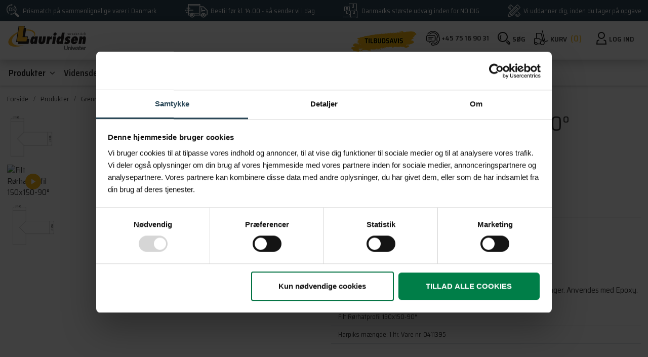

--- FILE ---
content_type: text/html; charset=utf-8
request_url: https://www.lrt.dk/produkter/grenroersrenovering/grenroer-grenroershatte/filt-roerhatprofil-150x150-90
body_size: 18366
content:

<!DOCTYPE html>
<html lang="da-DK">
<head>
    <meta charset="utf-8" />

        <meta name="facebook-domain-verification" content="jkwhlhfmivuttu6z964lvpuc65mfjk" /> 

    <title>Filt Rørhatprofil 150x150-90°</title>
    <meta name="description" content="" />
    <meta name="keywords" content="" />



<link rel="canonical" href="https://www.lrt.dk/produkter/grenroersrenovering/grenroer-grenroershatte/filt-roerhatprofil-150x150-90">

    <meta name="viewport" content="width=device-width, initial-scale=1.0, maximum-scale=1">

    <script src="https://code.jquery.com/jquery-3.2.1.min.js" integrity="sha256-hwg4gsxgFZhOsEEamdOYGBf13FyQuiTwlAQgxVSNgt4=" crossorigin="anonymous"></script>
    <!-- Favicon -->
    <link href="/Files/Images/favicon/favicon_lrt.png" rel="icon" type="image/png">
    <!-- Font awesome -->
    <link rel="stylesheet" href="/Files/Templates/Designs/Rapido/css/rapido/font-awesome.min.css" type="text/css">
    <!-- Base (Default, wireframe) styles -->
    <link rel="stylesheet" href="/Files/Templates/Designs/Rapido/css/base/base.min.css" type="text/css">
    <!-- Rapido Css from Website Settings -->
    <link id="rapidoCss" rel="stylesheet" href="/Files/Templates/Designs/Rapido/css/rapido/rapido_2.min.css?ticks=638816012735370000" type="text/css">
    <!-- Ignite Css (Custom site specific styles) -->
        <link id="igniteCss" type="text/css" href="/Files/Templates/Designs/Rapido/css/ignite/lrt.min.css?v=20" rel="stylesheet">

    <!-- Google fonts -->

    <link href="https://fonts.googleapis.com/css?family=Saira+Semi+Condensed:100,200,300,400,500,600,700,800,900" rel="stylesheet">
        <script type="application/ld+json">

            {

            "@context":"https://schema.org/",
            "@type": ["Organization", "LocalBusiness"],
            "url": "https://www.lrt.dk",
            "mainEntityOfPage": {
            "@type": "WebPage",
            "id": "https://www.lrt.dk"
            },
            "name": "Lauridsen Rørteknik A/S",
            "legalName": "Lauridsen Rørteknik A/S",
            "logo": "https://www.lrt.dk/Files/Images/Lauridsen/logo/LRT_logo_Uniwater_gul.svg",
            "image": [
            "https://www.lrt.dk/Admin/Public/GetImage.ashx?width=2509&height=1100&crop=0&Compression=85&DoNotUpscale=true&image=/Files/Images/Lauridsen/img/4026092007839.w293.h293.fill.jpg",
            "https://www.lrt.dk/Admin/Public/GetImage.ashx?width=2509&height=1100&crop=0&Compression=85&DoNotUpscale=true&image=/Files/Images/Lauridsen/img/about-bg-img.png",
            "https://www.lrt.dk/Admin/Public/GetImage.ashx?width=2500&height=1100&crop=0&Compression=85&DoNotUpscale=true&image=/Files/Images/Lauridsen/img/hero-img.png"
            ],
            "openingHours": ["Mo, Tu, We, Th 07:30-16:00", "Fr 07:30-14:30"],

            "telephone": "+457516 9031",

            "email": "dl@lhi.as",

            
                "sameAs": [
            
            "https://www.facebook.com/lrtas/",
            "https://www.linkedin.com/company/5371371/"
            ],

            "address": {

            "@type": "PostalAddress",
            "streetAddress": "Ambolten 1",
            "addressLocality": "Varde",
            "addressRegion": "Sønderjylland",
            "postalCode": "6800",
            "addressCountry": "Denmark"

            },

            "contactPoint": [

            {
            "@type": "ContactPoint",

            "telephone": "+457516 9031",

            "email": "dl@lhi.as",

            "contactType": "customer service",
            "areaServed": "DK",
            "hoursAvailable": [
            {

            "@type": "OpeningHoursSpecification",
            "opens": "07:30:00",
            "closes": "16:00:00",
            "dayOfWeek": [
            "http://schema.org/Monday",
            "http://schema.org/Tuesday",
            "http://schema.org/Wednesday",
            "http://schema.org/Thursday"
            ]
            },
            {
            "@type": "OpeningHoursSpecification",
            "opens": "07:30:00",
            "closes": "14:30:00",
            "dayOfWeek": "http://schema.org/Friday"
            }
            ]
            }
            ]
            }

        </script>

    <script>
            (function (w, d, s, l, i) {
                w[l] = w[l] || []; w[l].push({
                    'gtm.start':
                        new Date().getTime(), event: 'gtm.js'
                }); var f = d.getElementsByTagName(s)[0],
                    j = d.createElement(s), dl = l != 'dataLayer' ? '&l=' + l : ''; j.async = true; j.src =
                        'https://www.googletagmanager.com/gtm.js?id=' + i + dl; f.parentNode.insertBefore(j, f);
            })(window, document, 'script', 'dataLayer', 'GTM-MRX7LMZ');</script>

    
    <script id="Cookiebot" src="https://consent.cookiebot.com/uc.js" data-cbid="48ec1431-21ad-425d-bd0a-bd07fe0e0b96" type="text/javascript"></script>


</head>
<body class="class">
    <!-- Google Tag Manager (noscript) -->
    <noscript>
        <iframe src="https://www.googletagmanager.com/ns.html?id=GTM-MRX7LMZ"
                height="0" width="0" style="display:none;visibility:hidden"></iframe>
    </noscript>
    <!-- End Google Tag Manager (noscript) -->
    
    
            <!-- Trigger for the login modal -->
        <input type="checkbox" id="SignInModalTrigger" class="modal-trigger minimal"  />
        <!-- Login modal -->
        <div class="modal-container">
            <label for="SignInModalTrigger" id="SignInModalOverlay" class="modal-overlay"></label>
            <div class="modal modal--xs login-modal" id="SignInModal">
                <label for="SignInModalTrigger" class="modal__close"></label>
                <div class="modal__header">
                    <h1 class="mb-0">Log ind</h1>
                </div>
                <div class="modal__body">
                    <form method="post" id="LoginForm" action="?LoggedIn=true" class="u-no-margin">
                        <input type="hidden" name="ID" value="849" />
                        <input type="hidden" name="DWExtranetUsernameRemember" value="True" />
                        <input type="hidden" name="DWExtranetPasswordRemember" value="True" />
                        <label for="LoginUsername">Indtast e-mail</label>
                        <input type="text" class="u-full-width" id="LoginUsername" name="username" placeholder="Indtast e-mail" />
                        <label for="LoginPassword">Indtast adgangskode</label>
                        <input type="password" class="u-full-width" id="LoginPassword" name="password" placeholder="Adgangskode" />
                        <div class="field-error dw-mod"></div>
                        <label>
                            <input type="checkbox" id="RememberMe" name="Autologin" checked="checked" value="True">
                            <span>Husk mig</span>
                        </label>
                        <button type="submit" class="btn btn--primary mb-2 btn--full dw-mod" name="LoginAction" value="Login" onclick="Buttons.LockButton(event)">Log ind</button>
                        <a class="text-primary float-right btn-sm" href="/sign-in?LoginAction=Recovery">Har du glemt dit kodeord?</a>
                        <div class="splitter mb-3 mt-4">
                            <span class="splitter__text">Er du ny bruger?</span>
                            <hr class="splitter__line">
                        </div>
                        <a class="btn btn-secondary bg-black w-100 mt-0" href="/default.aspx?ID=885">Opret konto?</a>
                    </form>
                </div>
            </div>
        </div>


    <main class="site dw-mod">
        <header class="top-container top-container--sticky dw-mod js-header" id="Top">
                <div class="tools-navigation dw-mod d-none d-lg-block">
                    <div class="center-container header-nav grid top-container__center-container dw-mod">
                        <div class="grid grid--align-center grid--justify-space-between u-margin-top u-margin-bottom">
                            <div class="grid__cell--align-middle-left"><img src="/Files/Images/Lauridsen/icons/USP-icons/LRT/pricematch-icon.svg" class="grid__cell-img" alt="Prismatch på sammenlignelige varer i Danmark"><span class="u-margin-left">Prismatch på sammenlignelige varer i Danmark</span></div>
                            <div class="grid__cell--align-middle-left"><img src="/Files/Images/Lauridsen/icons/USP-icons/LRT/truck-icon-lrt.svg" class="grid__cell-img" alt="Bestil før kl. 14.00 - så sender vi i dag"><span class="u-margin-left">Bestil før kl. 14.00 - så sender vi i dag</span></div>
                            <div class="grid__cell--align-middle-left"><img src="/Files/Images/Lauridsen/icons/USP-icons/LRT/no-dig-icon.svg" class="grid__cell-img" alt="Danmarks største udvalg inden for NO DIG"><span class="u-margin-left">Danmarks største udvalg inden for NO DIG</span></div>
                            <div class="grid__cell--align-middle-left"><img src="/Files/Images/Lauridsen/icons/USP-icons/LRT/education-icon.svg" class="grid__cell-img" alt="Vi uddanner dig, inden du tager på opgave"><span class="u-margin-left">Vi uddanner dig, inden du tager på opgave</span></div>
                        </div>
                    </div>
                </div>
                        

                <!-- Main navigation -->
                <nav class="main-navigation dw-mod">
                    <div class="center-container header-nav top-container__center-container dw-mod">
                        <div class="grid">
                            
                            
                            <div class="logo d-inline-block dw-mod">
                                <a href="/forside">
                                    <img class="header-logo d-inline-block" src="/Files/Images/Lauridsen/logo/LRT_logo_Uniwater_gul.svg" alt="" />
                                </a>
                            </div>
                            
                            <div class="grid__cell grid__cell--align-middle-right">
                                <ul class="menu dw-mod u-pull--right">
                                    <li class="menu__item menu__item--horizontal menu__item--top-level u-hidden-xxs dw-mod">
                                        <div class="menu__link d-none d-md-block">
                                            <a href="https://www.lrt.dk/produkter/tilbudsavis">
                                                <img src="/Files/Images/Lauridsen/icons/navigation-icons/Tilbudsavis_Icon_gul.png" class="d-inline-block align-text-top" alt="">
                                            </a>
                                        </div>
                                    </li>
                                    <!-- HEADSET ICON -->
                                    <li class="menu__item menu__item--horizontal menu__item--top-level u-hidden-xxs dw-mod">
                                        <div class="menu__link d-none d-md-block">
                                            <a href="tel:+457516 9031">
                                                <img src="/Files/Images/Lauridsen/icons/navigation-icons/icon-headset.svg" class="d-inline-block align-text-top" alt="+45 75 16 90 31">
                                                <span class="small d-inline-block text-black font-weight-semi-bold align-middle">+45 75 16 90 31</span>
                                            </a>
                                        </div>
                                    </li>
                                    <!-- END HEADSET ICON -->
                                    
                                    <li class="menu__item menu__item--horizontal menu__item--top-level search-icon-navigation menu__item--icon u-hidden-xxs is-dropdown is-dropdown--no-icon dw-mod js-header-nav-item">
                                        <a class="openbtn js-toggle-overlay menu__link is-dropdown is-dropdown--no-icon dw-mod">
                                            <div class="js-openBtn" style="display:block;">
                                                <img src="/Files/Images/Lauridsen/icons/navigation-icons/icon-search.svg" class="d-inline-block align-text-top" alt="">
                                                <span class="small d-inline-block text-black text-uppercase font-weight-semi-bold">Søg</span>
                                            </div>
                                            <div class="js-closeBtn" style="display:none;">
                                                <div class="closebtn small d-inline-block text-black text-uppercase font-weight-semi-bold" id="closebtn" title="Close Overlay"><span class="modal__close"></span> Luk</div>
                                            </div>
                                        </a>
                                        <div id="myOverlay" class="overlay js-overlay">
                                            <div class="overlay-content">
                                                <div class="menu menu--dropdown-right u-no-padding u-w380px grid__cell dw-mod">
                                                    <div class="typeahead u-margin u-color-inherit js-typeahead" data-page-size="10" id="ProductSearchBar" data-search-feed-id="849&feed=true" data-result-page-id="849" data-groups-page-id="870">
                                                        <input type="text" class="fullscreen-input-field typeahead-search-field u-no-margin js-typeahead-search-field dw-mod" placeholder="Søg efter produkt" value="">
                                                        <ul class="dropdown dropdown--absolute-position u-min-w220px u-full-width js-handlebars-root js-typeahead-search-content u-full-width dw-mod" id="ProductSearchBarContent" data-template="SearchContentTemplate" data-json-feed="/Default.aspx?ID=849&feedType=productsOnly&feed=true" data-init-onload="false" data-preloader="minimal"></ul>

                                                        <span class="icon-nz icon-nz-arrow-long-right input-arrow-icon js-typeahead-enter-btn"></span>
                                                    </div>
                                                </div>

                                            </div>
                                        </div>
                                    </li>

        <li class="menu__item menu__item--horizontal menu__item--top-level dw-mod">
            <div class="mini-cart dw-mod m-0">
                <a href="/cart?Purge=True" id="miniCartCounterWrap" class="menu__link dw-mod js-mini-cart-button" onmouseenter="Cart.UpdateMiniCart(event, 'miniCart', '/Default.aspx?ID=867&feedType=MiniCart&rnd='+ Date.now() +'')">
                    <img src="/Files/Images/Lauridsen/icons/navigation-icons/icon-cart.svg" class="d-inline-block align-top" alt="/Files/Images/Lauridsen/icons/navigation-icons/icon-cart.svg">
                    <div class="mini-cart__counter mini-cart__counter--inline dw-mod">
                        <div class="js-handlebars-root js-mini-cart-counter" id="cartCounter" data-template="MiniCartCounterContent" data-json-feed="/Default.aspx?ID=867&feedType=Counter" data-init-onload="false" data-preloader="false">
                            <span class="small d-inline-block text-black text-uppercase font-weight-semi-bold">Kurv</span>
                            <span class="mini-cart__counter-quantity mini-cart__counter-bracket-start">(</span>
                            <span class="js-mini-cart-counter-content mini-cart__counter-quantity">0</span>
                            <span class="mini-cart__counter-quantity mini-cart__counter-bracket-close">)</span>
                        </div>
                    </div>
                </a>
                    <div class="mini-cart-dropdown js-handlebars-root js-mini-cart dw-mod" id="miniCart" data-template="MiniCartContent" data-cart-id="867" data-json-feed="/Default.aspx?ID=867&feedType=MiniCart" data-init-onload="false"></div>
            </div>
        </li>
                                            <li class="menu__item menu__item--horizontal menu__item--top-level dw-mod u-hidden-xxs u-margin-left">
            <div class="menu__link is-dropdown is-dropdown--no-icon dw-mod">
                <img src="/Files/Images/Lauridsen/icons/navigation-icons/icon-user.svg" class="d-inline-block align-text-top" alt=" Userprofile">
                    <span class="small d-inline-block text-black text-uppercase font-weight-semi-bold">Log ind</span>
                <div class="menu menu--dropdown sign-in-dropdown dw-mod">
                    <ul class="list list--clean dw-mod">
                            <li>
                                <label for="SignInModalTrigger" class="btn btn--primary btn--full u-no-margin sign-in-modal-trigger-button dw-mod" onclick="setTimeout(function () { document.getElementById('LoginUsername').focus() }, 10)">Log ind</label>
                            </li>
                                <li>
                                    <a href="/default.aspx?ID=885" class="btn btn--secondary u-no-margin">Opret konto</a>
                                </li>
                                <li class="list__seperator dw-mod"></li>





                    </ul>
                </div>
            </div>
        </li>

                                    
                                </ul>
                            </div>
                        </div>
                    </div>
                </nav>

                <div class="second-tools-menu dw-mod u-box-shadow">
                    <div class="grid bottom-container__center-container dw-mod u-margin-left">
                        <div class="grid grid--align-center grid--justify-start header-nav center-container">
                            <div>
                                <ul class="menu dw-mod dwnavigation" id="topnavigation">
  <li class="menu__item js-header-nav-item dw-mod menu__item--horizontal menu__item--top-level dw-navbar-button is-dropdown menu__item--active ">
    <a class="menu__link menu__link--active  dw-mod" href="/produkter">Produkter</a>
    <ul class="menu menu--dropdown dw-mod">
      <li class="menu__item js-header-nav-item dw-mod is-dropleft menu__item--fixed-width">
        <a class=" menu-dropdown__link dw-mod" href="/produkter/punktrenovering">Punktrenovering</a>
        <ul class="menu menu--dropleft dw-mod">
          <li class="menu__item js-header-nav-item dw-mod is-dropleft menu__item--fixed-width">
            <a class=" menu-dropdown__link dw-mod" href="/produkter/punktrenovering/packere">Packere</a>
            <ul class="menu menu--dropleft dw-mod">
              <li class="menu__item js-header-nav-item dw-mod menu__item--fixed-width">
                <a class=" menu-dropdown__link dw-mod" href="/produkter/punktrenovering/packere/laterale-packere">Laterale packere</a>
              </li>
              <li class="menu__item js-header-nav-item dw-mod menu__item--fixed-width">
                <a class=" menu-dropdown__link dw-mod" href="/produkter/punktrenovering/packere/medusa-packere">Medusa packere</a>
              </li>
              <li class="menu__item js-header-nav-item dw-mod menu__item--fixed-width">
                <a class=" menu-dropdown__link dw-mod" href="/produkter/punktrenovering/packere/boejningspackere">Bøjningspackere</a>
              </li>
              <li class="menu__item js-header-nav-item dw-mod menu__item--fixed-width">
                <a class=" menu-dropdown__link dw-mod" href="/produkter/punktrenovering/packere/fleksible-packere">Fleksible packere</a>
              </li>
              <li class="menu__item js-header-nav-item dw-mod menu__item--fixed-width">
                <a class=" menu-dropdown__link dw-mod" href="/produkter/punktrenovering/packere/lange-packere">Lange packere</a>
              </li>
              <li class="menu__item js-header-nav-item dw-mod menu__item--fixed-width">
                <a class=" menu-dropdown__link dw-mod" href="/produkter/punktrenovering/packere/varmepackere">Varmepackere</a>
              </li>
              <li class="menu__item js-header-nav-item dw-mod menu__item--fixed-width">
                <a class=" menu-dropdown__link dw-mod" href="/produkter/punktrenovering/packere/special-packere">Special packere </a>
              </li>
            </ul>
          </li>
          <li class="menu__item js-header-nav-item dw-mod is-dropleft menu__item--fixed-width">
            <a class=" menu-dropdown__link dw-mod" href="/produkter/punktrenovering/just-light-uv-packer">Just-Light UV Packer</a>
            <ul class="menu menu--dropleft dw-mod">
              <li class="menu__item js-header-nav-item dw-mod menu__item--fixed-width">
                <a class=" menu-dropdown__link dw-mod" href="/produkter/punktrenovering/just-light-uv-packer/uv-packer">UV Packer</a>
              </li>
              <li class="menu__item js-header-nav-item dw-mod menu__item--fixed-width">
                <a class=" menu-dropdown__link dw-mod" href="/produkter/punktrenovering/just-light-uv-packer/kontrolboks">Kontrolboks</a>
              </li>
              <li class="menu__item js-header-nav-item dw-mod menu__item--fixed-width">
                <a class=" menu-dropdown__link dw-mod" href="/produkter/punktrenovering/just-light-uv-packer/tilbehoer-til-just-light-uv-packer">Tilbehør til Just-Light UV Packer</a>
              </li>
              <li class="menu__item js-header-nav-item dw-mod menu__item--fixed-width">
                <a class=" menu-dropdown__link dw-mod" href="/produkter/punktrenovering/just-light-uv-packer/forbrugsvarer">Forbrugsvarer</a>
              </li>
            </ul>
          </li>
          <li class="menu__item js-header-nav-item dw-mod is-dropleft menu__item--fixed-width">
            <a class=" menu-dropdown__link dw-mod" href="/produkter/punktrenovering/glasvaev">Glasvæv</a>
            <ul class="menu menu--dropleft dw-mod">
              <li class="menu__item js-header-nav-item dw-mod menu__item--fixed-width">
                <a class=" menu-dropdown__link dw-mod" href="/produkter/punktrenovering/glasvaev/hele-ruller-1050g">Hele ruller 1050g</a>
              </li>
              <li class="menu__item js-header-nav-item dw-mod menu__item--fixed-width">
                <a class=" menu-dropdown__link dw-mod" href="/produkter/punktrenovering/glasvaev/hele-ruller-1400g">Hele ruller 1400g</a>
              </li>
            </ul>
          </li>
          <li class="menu__item js-header-nav-item dw-mod menu__item--fixed-width">
            <a class=" menu-dropdown__link dw-mod" href="/produkter/punktrenovering/silikat-og-harpiks-til-punktrenovering">Silikat og harpiks til punktrenovering </a>
          </li>
          <li class="menu__item js-header-nav-item dw-mod menu__item--fixed-width">
            <a class=" menu-dropdown__link dw-mod" href="/produkter/punktrenovering/tilbehoer">Tilbehør</a>
          </li>
          <li class="menu__item js-header-nav-item dw-mod menu__item--fixed-width">
            <a class=" menu-dropdown__link dw-mod" href="/produkter/punktrenovering/startsaet-punktrenovering">Startsæt - Punktrenovering</a>
          </li>
        </ul>
      </li>
      <li class="menu__item js-header-nav-item dw-mod is-dropleft menu__item--fixed-width">
        <a class=" menu-dropdown__link dw-mod" href="/produkter/stroempeforing">Strømpeforing</a>
        <ul class="menu menu--dropleft dw-mod">
          <li class="menu__item js-header-nav-item dw-mod is-dropleft menu__item--fixed-width">
            <a class=" menu-dropdown__link dw-mod" href="/produkter/stroempeforing/lysafhaerdning">Lysafhærdning</a>
            <ul class="menu menu--dropleft dw-mod">
              <li class="menu__item js-header-nav-item dw-mod menu__item--fixed-width">
                <a class=" menu-dropdown__link dw-mod" href="/produkter/stroempeforing/lysafhaerdning/sewertronic-uv-udstyr">Sewertronic UV-Udstyr</a>
              </li>
              <li class="menu__item js-header-nav-item dw-mod menu__item--fixed-width">
                <a class=" menu-dropdown__link dw-mod" href="/produkter/stroempeforing/lysafhaerdning/brawo-uv-udstyr">Brawo UV-Udstyr</a>
              </li>
              <li class="menu__item js-header-nav-item dw-mod menu__item--fixed-width">
                <a class=" menu-dropdown__link dw-mod" href="/produkter/stroempeforing/lysafhaerdning/uv-harpiks">UV-Harpiks</a>
              </li>
              <li class="menu__item js-header-nav-item dw-mod menu__item--fixed-width">
                <a class=" menu-dropdown__link dw-mod" href="/produkter/stroempeforing/lysafhaerdning/uv-stroemper">UV-Strømper</a>
              </li>
              <li class="menu__item js-header-nav-item dw-mod menu__item--fixed-width">
                <a class=" menu-dropdown__link dw-mod" href="/produkter/stroempeforing/lysafhaerdning/uv-kalibreringsslange">UV-Kalibreringsslange</a>
              </li>
              <li class="menu__item js-header-nav-item dw-mod menu__item--fixed-width">
                <a class=" menu-dropdown__link dw-mod" href="/produkter/stroempeforing/lysafhaerdning/ydelse-til-lysafhaerdning">Ydelse til lysafhærdning</a>
              </li>
            </ul>
          </li>
          <li class="menu__item js-header-nav-item dw-mod menu__item--fixed-width">
            <a class=" menu-dropdown__link dw-mod" href="/produkter/stroempeforing/varmafhaerdning-pim">Varmafhærdning</a>
          </li>
          <li class="menu__item js-header-nav-item dw-mod is-dropleft menu__item--fixed-width">
            <a class=" menu-dropdown__link dw-mod" href="/produkter/stroempeforing/stroemper">Strømper</a>
            <ul class="menu menu--dropleft dw-mod">
              <li class="menu__item js-header-nav-item dw-mod menu__item--fixed-width">
                <a class=" menu-dropdown__link dw-mod" href="/produkter/stroempeforing/stroemper/just-line">Just-Line</a>
              </li>
              <li class="menu__item js-header-nav-item dw-mod menu__item--fixed-width">
                <a class=" menu-dropdown__link dw-mod" href="/produkter/stroempeforing/stroemper/sx-liner">SX-Liner</a>
              </li>
              <li class="menu__item js-header-nav-item dw-mod menu__item--fixed-width">
                <a class=" menu-dropdown__link dw-mod" href="/produkter/stroempeforing/stroemper/brawoliner">Brawoliner</a>
              </li>
              <li class="menu__item js-header-nav-item dw-mod menu__item--fixed-width">
                <a class=" menu-dropdown__link dw-mod" href="/produkter/stroempeforing/stroemper/fixliner">FixLiner</a>
              </li>
              <li class="menu__item js-header-nav-item dw-mod menu__item--fixed-width">
                <a class=" menu-dropdown__link dw-mod" href="/produkter/stroempeforing/stroemper/diverse">Diverse</a>
              </li>
            </ul>
          </li>
          <li class="menu__item js-header-nav-item dw-mod menu__item--fixed-width">
            <a class=" menu-dropdown__link dw-mod" href="/produkter/stroempeforing/harpiks">Harpiks</a>
          </li>
          <li class="menu__item js-header-nav-item dw-mod menu__item--fixed-width">
            <a class=" menu-dropdown__link dw-mod" href="/produkter/stroempeforing/kalibreringsslanger">Kalibreringsslanger</a>
          </li>
          <li class="menu__item js-header-nav-item dw-mod menu__item--fixed-width">
            <a class=" menu-dropdown__link dw-mod" href="/produkter/stroempeforing/inversionstromler">Inversionstromler</a>
          </li>
          <li class="menu__item js-header-nav-item dw-mod menu__item--fixed-width">
            <a class=" menu-dropdown__link dw-mod" href="/produkter/stroempeforing/inversionsstuds">Inversionsstuds</a>
          </li>
          <li class="menu__item js-header-nav-item dw-mod menu__item--fixed-width">
            <a class=" menu-dropdown__link dw-mod" href="/produkter/stroempeforing/inversionsslanger">Inversionsslanger</a>
          </li>
          <li class="menu__item js-header-nav-item dw-mod menu__item--fixed-width">
            <a class=" menu-dropdown__link dw-mod" href="/produkter/stroempeforing/impraegneringsborde-valse">Imprægneringsborde- & valse</a>
          </li>
          <li class="menu__item js-header-nav-item dw-mod menu__item--fixed-width">
            <a class=" menu-dropdown__link dw-mod" href="/produkter/stroempeforing/vacuumpumper">Vacuumpumper</a>
          </li>
          <li class="menu__item js-header-nav-item dw-mod menu__item--fixed-width">
            <a class=" menu-dropdown__link dw-mod" href="/produkter/stroempeforing/tilbehoer">Tilbehør</a>
          </li>
        </ul>
      </li>
      <li class="menu__item js-header-nav-item dw-mod is-dropleft menu__item--fixed-width menu__item--active ">
        <a class=" menu-dropdown__link menu-dropdown__link--active  dw-mod" href="/produkter/grenroersrenovering">Grenrørsrenovering</a>
        <ul class="menu menu--dropleft dw-mod">
          <li class="menu__item js-header-nav-item dw-mod menu__item--fixed-width menu__item--active ">
            <a class=" menu-dropdown__link menu-dropdown__link--active  dw-mod" href="/produkter/grenroersrenovering/grenroer-grenroershatte">Grenrør & grenrørshatte</a>
          </li>
          <li class="menu__item js-header-nav-item dw-mod menu__item--fixed-width">
            <a class=" menu-dropdown__link dw-mod" href="/produkter/grenroersrenovering/grenroerspackere">Grenrørspackere</a>
          </li>
          <li class="menu__item js-header-nav-item dw-mod menu__item--fixed-width">
            <a class=" menu-dropdown__link dw-mod" href="/produkter/grenroersrenovering/kalibreringsslanger">Kalibreringsslanger</a>
          </li>
          <li class="menu__item js-header-nav-item dw-mod menu__item--fixed-width">
            <a class=" menu-dropdown__link dw-mod" href="/produkter/grenroersrenovering/harpiks-til-grenroersrenovering">Harpiks til grenrørsrenovering</a>
          </li>
          <li class="menu__item js-header-nav-item dw-mod menu__item--fixed-width">
            <a class=" menu-dropdown__link dw-mod" href="/produkter/grenroersrenovering/tilbehoer">Tilbehør</a>
          </li>
          <li class="menu__item js-header-nav-item dw-mod menu__item--fixed-width">
            <a class=" menu-dropdown__link dw-mod" href="/produkter/grenroersrenovering/startsaet-grenroersrenovering">Startsæt - Grenrørsrenovering</a>
          </li>
        </ul>
      </li>
      <li class="menu__item js-header-nav-item dw-mod is-dropleft menu__item--fixed-width">
        <a class=" menu-dropdown__link dw-mod" href="/produkter/tv-inspektion-fejlsoegning">TV-inspektion & fejlsøgning</a>
        <ul class="menu menu--dropleft dw-mod">
          <li class="menu__item js-header-nav-item dw-mod is-dropleft menu__item--fixed-width">
            <a class=" menu-dropdown__link dw-mod" href="/produkter/tv-inspektion-fejlsoegning/komplet-tv-inspektion">Komplet TV-inspektion</a>
            <ul class="menu menu--dropleft dw-mod">
              <li class="menu__item js-header-nav-item dw-mod menu__item--fixed-width">
                <a class=" menu-dropdown__link dw-mod" href="/produkter/tv-inspektion-fejlsoegning/komplet-tv-inspektion/lr-just-see">LR Just-See</a>
              </li>
              <li class="menu__item js-header-nav-item dw-mod menu__item--fixed-width">
                <a class=" menu-dropdown__link dw-mod" href="/produkter/tv-inspektion-fejlsoegning/komplet-tv-inspektion/riezler">Riezler</a>
              </li>
              <li class="menu__item js-header-nav-item dw-mod menu__item--fixed-width">
                <a class=" menu-dropdown__link dw-mod" href="/produkter/tv-inspektion-fejlsoegning/komplet-tv-inspektion/rico">Rico</a>
              </li>
            </ul>
          </li>
          <li class="menu__item js-header-nav-item dw-mod is-dropleft menu__item--fixed-width">
            <a class=" menu-dropdown__link dw-mod" href="/produkter/tv-inspektion-fejlsoegning/kontrolskaerme">Kontrolskærme</a>
            <ul class="menu menu--dropleft dw-mod">
              <li class="menu__item js-header-nav-item dw-mod menu__item--fixed-width">
                <a class=" menu-dropdown__link dw-mod" href="/produkter/tv-inspektion-fejlsoegning/kontrolskaerme/lr-just-see">LR Just-See</a>
              </li>
              <li class="menu__item js-header-nav-item dw-mod menu__item--fixed-width">
                <a class=" menu-dropdown__link dw-mod" href="/produkter/tv-inspektion-fejlsoegning/kontrolskaerme/riezler">Riezler</a>
              </li>
            </ul>
          </li>
          <li class="menu__item js-header-nav-item dw-mod is-dropleft menu__item--fixed-width">
            <a class=" menu-dropdown__link dw-mod" href="/produkter/tv-inspektion-fejlsoegning/kamerahoveder-slaeder">Kamerahoveder & slæder</a>
            <ul class="menu menu--dropleft dw-mod">
              <li class="menu__item js-header-nav-item dw-mod menu__item--fixed-width">
                <a class=" menu-dropdown__link dw-mod" href="/produkter/tv-inspektion-fejlsoegning/kamerahoveder-slaeder/lr-just-see">LR Just-See</a>
              </li>
              <li class="menu__item js-header-nav-item dw-mod menu__item--fixed-width">
                <a class=" menu-dropdown__link dw-mod" href="/produkter/tv-inspektion-fejlsoegning/kamerahoveder-slaeder/riezler">Riezler</a>
              </li>
            </ul>
          </li>
          <li class="menu__item js-header-nav-item dw-mod is-dropleft menu__item--fixed-width">
            <a class=" menu-dropdown__link dw-mod" href="/produkter/tv-inspektion-fejlsoegning/roeraal-stativ">Rørål & stativ</a>
            <ul class="menu menu--dropleft dw-mod">
              <li class="menu__item js-header-nav-item dw-mod menu__item--fixed-width">
                <a class=" menu-dropdown__link dw-mod" href="/produkter/tv-inspektion-fejlsoegning/roeraal-stativ/lr-just-see">LR Just-See</a>
              </li>
              <li class="menu__item js-header-nav-item dw-mod menu__item--fixed-width">
                <a class=" menu-dropdown__link dw-mod" href="/produkter/tv-inspektion-fejlsoegning/roeraal-stativ/riezler">Riezler</a>
              </li>
            </ul>
          </li>
          <li class="menu__item js-header-nav-item dw-mod menu__item--fixed-width">
            <a class=" menu-dropdown__link dw-mod" href="/produkter/tv-inspektion-fejlsoegning/kabelsoeger-sonder">Kabelsøger & sonder</a>
          </li>
          <li class="menu__item js-header-nav-item dw-mod menu__item--fixed-width">
            <a class=" menu-dropdown__link dw-mod" href="/produkter/tv-inspektion-fejlsoegning/roegpatroner-sporingspulver">Røgpatroner & sporingspulver</a>
          </li>
          <li class="menu__item js-header-nav-item dw-mod menu__item--fixed-width">
            <a class=" menu-dropdown__link dw-mod" href="/produkter/tv-inspektion-fejlsoegning/traktoranlaeg">Traktoranlæg</a>
          </li>
          <li class="menu__item js-header-nav-item dw-mod is-dropleft menu__item--fixed-width">
            <a class=" menu-dropdown__link dw-mod" href="/produkter/tv-inspektion-fejlsoegning/tilbehoer">Tilbehør</a>
            <ul class="menu menu--dropleft dw-mod">
              <li class="menu__item js-header-nav-item dw-mod menu__item--fixed-width">
                <a class=" menu-dropdown__link dw-mod" href="/produkter/tv-inspektion-fejlsoegning/tilbehoer/lr-just-see">LR Just-See</a>
              </li>
              <li class="menu__item js-header-nav-item dw-mod menu__item--fixed-width">
                <a class=" menu-dropdown__link dw-mod" href="/produkter/tv-inspektion-fejlsoegning/tilbehoer/riezler">Riezler</a>
              </li>
            </ul>
          </li>
          <li class="menu__item js-header-nav-item dw-mod menu__item--fixed-width">
            <a class=" menu-dropdown__link dw-mod" href="/produkter/tv-inspektion-fejlsoegning/gas-alarm">Gas alarm</a>
          </li>
        </ul>
      </li>
      <li class="menu__item js-header-nav-item dw-mod is-dropleft menu__item--fixed-width">
        <a class=" menu-dropdown__link dw-mod" href="/produkter/aabning-rensning-af-roer">Åbning/rensning af rør</a>
        <ul class="menu menu--dropleft dw-mod">
          <li class="menu__item js-header-nav-item dw-mod is-dropleft menu__item--fixed-width">
            <a class=" menu-dropdown__link dw-mod" href="/produkter/aabning-rensning-af-roer/dyser-til-spulere">Dyser til spulere</a>
            <ul class="menu menu--dropleft dw-mod">
              <li class="menu__item js-header-nav-item dw-mod menu__item--fixed-width">
                <a class=" menu-dropdown__link dw-mod" href="/produkter/aabning-rensning-af-roer/dyser-til-spulere/standard-dyser">Standard dyser</a>
              </li>
              <li class="menu__item js-header-nav-item dw-mod menu__item--fixed-width">
                <a class=" menu-dropdown__link dw-mod" href="/produkter/aabning-rensning-af-roer/dyser-til-spulere/aeggedyser">Æggedyser</a>
              </li>
              <li class="menu__item js-header-nav-item dw-mod menu__item--fixed-width">
                <a class=" menu-dropdown__link dw-mod" href="/produkter/aabning-rensning-af-roer/dyser-til-spulere/granat-og-kugledyser">Granat- og kugledyser</a>
              </li>
              <li class="menu__item js-header-nav-item dw-mod menu__item--fixed-width">
                <a class=" menu-dropdown__link dw-mod" href="/produkter/aabning-rensning-af-roer/dyser-til-spulere/kantdyser">Kantdyser</a>
              </li>
              <li class="menu__item js-header-nav-item dw-mod menu__item--fixed-width">
                <a class=" menu-dropdown__link dw-mod" href="/produkter/aabning-rensning-af-roer/dyser-til-spulere/rendedyser">Rendedyser</a>
              </li>
              <li class="menu__item js-header-nav-item dw-mod menu__item--fixed-width">
                <a class=" menu-dropdown__link dw-mod" href="/produkter/aabning-rensning-af-roer/dyser-til-spulere/special-dyser">Special dyser</a>
              </li>
              <li class="menu__item js-header-nav-item dw-mod menu__item--fixed-width">
                <a class=" menu-dropdown__link dw-mod" href="/produkter/aabning-rensning-af-roer/dyser-til-spulere/rodskaerer-og-fraesevaerktoej">Rodskærer og fræseværktøj</a>
              </li>
              <li class="menu__item js-header-nav-item dw-mod menu__item--fixed-width">
                <a class=" menu-dropdown__link dw-mod" href="/produkter/aabning-rensning-af-roer/dyser-til-spulere/rotor-og-vibrations-dyser">Rotor- og vibrations dyser</a>
              </li>
              <li class="menu__item js-header-nav-item dw-mod menu__item--fixed-width">
                <a class=" menu-dropdown__link dw-mod" href="/produkter/aabning-rensning-af-roer/dyser-til-spulere/tilbehoer">Tilbehør</a>
              </li>
            </ul>
          </li>
          <li class="menu__item js-header-nav-item dw-mod is-dropleft menu__item--fixed-width">
            <a class=" menu-dropdown__link dw-mod" href="/produkter/aabning-rensning-af-roer/cuttere">Cuttere</a>
            <ul class="menu menu--dropleft dw-mod">
              <li class="menu__item js-header-nav-item dw-mod menu__item--fixed-width">
                <a class=" menu-dropdown__link dw-mod" href="/produkter/aabning-rensning-af-roer/cuttere/vaerktoejssaet">Værktøjssæt</a>
              </li>
              <li class="menu__item js-header-nav-item dw-mod menu__item--fixed-width">
                <a class=" menu-dropdown__link dw-mod" href="/produkter/aabning-rensning-af-roer/cuttere/udstyr">Udstyr</a>
              </li>
              <li class="menu__item js-header-nav-item dw-mod menu__item--fixed-width">
                <a class=" menu-dropdown__link dw-mod" href="/produkter/aabning-rensning-af-roer/cuttere/tilbehoer">Tilbehør</a>
              </li>
            </ul>
          </li>
          <li class="menu__item js-header-nav-item dw-mod is-dropleft menu__item--fixed-width">
            <a class=" menu-dropdown__link dw-mod" href="/produkter/aabning-rensning-af-roer/fraesehoveder">Fræsehoveder</a>
            <ul class="menu menu--dropleft dw-mod">
              <li class="menu__item js-header-nav-item dw-mod menu__item--fixed-width">
                <a class=" menu-dropdown__link dw-mod" href="/produkter/aabning-rensning-af-roer/fraesehoveder/diamant">Diamant</a>
              </li>
              <li class="menu__item js-header-nav-item dw-mod menu__item--fixed-width">
                <a class=" menu-dropdown__link dw-mod" href="/produkter/aabning-rensning-af-roer/fraesehoveder/carbid">Carbid</a>
              </li>
              <li class="menu__item js-header-nav-item dw-mod menu__item--fixed-width">
                <a class=" menu-dropdown__link dw-mod" href="/produkter/aabning-rensning-af-roer/fraesehoveder/skive">Skive</a>
              </li>
              <li class="menu__item js-header-nav-item dw-mod menu__item--fixed-width">
                <a class=" menu-dropdown__link dw-mod" href="/produkter/aabning-rensning-af-roer/fraesehoveder/tilbehoer">Tilbehør</a>
              </li>
            </ul>
          </li>
          <li class="menu__item js-header-nav-item dw-mod is-dropleft menu__item--fixed-width">
            <a class=" menu-dropdown__link dw-mod" href="/produkter/aabning-rensning-af-roer/vaerktoej-reservedele-pim">Værktøj til mekaniske rensere</a>
            <ul class="menu menu--dropleft dw-mod">
              <li class="menu__item js-header-nav-item dw-mod menu__item--fixed-width">
                <a class=" menu-dropdown__link dw-mod" href="/produkter/aabning-rensning-af-roer/vaerktoej-reservedele-pim/rensekaeder">Rensekæder</a>
              </li>
              <li class="menu__item js-header-nav-item dw-mod menu__item--fixed-width">
                <a class=" menu-dropdown__link dw-mod" href="/produkter/aabning-rensning-af-roer/vaerktoej-reservedele-pim/sandpapir-og-tilbehoer">Sandpapir og tilbehør</a>
              </li>
              <li class="menu__item js-header-nav-item dw-mod menu__item--fixed-width">
                <a class=" menu-dropdown__link dw-mod" href="/produkter/aabning-rensning-af-roer/vaerktoej-reservedele-pim/rensewire-og-tilbehoer">Rensewire og tilbehør</a>
              </li>
              <li class="menu__item js-header-nav-item dw-mod menu__item--fixed-width">
                <a class=" menu-dropdown__link dw-mod" href="/produkter/aabning-rensning-af-roer/vaerktoej-reservedele-pim/borehoveder">Borehoveder</a>
              </li>
            </ul>
          </li>
          <li class="menu__item js-header-nav-item dw-mod menu__item--fixed-width">
            <a class=" menu-dropdown__link dw-mod" href="/produkter/aabning-rensning-af-roer/mekaniske-rensere-pim">Mekaniske rensere</a>
          </li>
          <li class="menu__item js-header-nav-item dw-mod menu__item--fixed-width">
            <a class=" menu-dropdown__link dw-mod" href="/produkter/aabning-rensning-af-roer/tilbehoer">Tilbehør</a>
          </li>
        </ul>
      </li>
      <li class="menu__item js-header-nav-item dw-mod is-dropleft menu__item--fixed-width">
        <a class=" menu-dropdown__link dw-mod" href="/produkter/kabeltraekning">Kabeltrækning</a>
        <ul class="menu menu--dropleft dw-mod">
          <li class="menu__item js-header-nav-item dw-mod menu__item--fixed-width">
            <a class=" menu-dropdown__link dw-mod" href="/produkter/kabeltraekning/systemer-til-kabeltraek">Systemer til kabeltræk</a>
          </li>
          <li class="menu__item js-header-nav-item dw-mod menu__item--fixed-width">
            <a class=" menu-dropdown__link dw-mod" href="/produkter/kabeltraekning/systemer-til-kabelruller">Systemer til kabelruller</a>
          </li>
          <li class="menu__item js-header-nav-item dw-mod menu__item--fixed-width">
            <a class=" menu-dropdown__link dw-mod" href="/produkter/kabeltraekning/inspektions-og-maalesystemer">Inspektions- og målesystemer</a>
          </li>
          <li class="menu__item js-header-nav-item dw-mod menu__item--fixed-width">
            <a class=" menu-dropdown__link dw-mod" href="/produkter/kabeltraekning/tilbehoer-og-reservedele">Tilbehør og reservedele</a>
          </li>
        </ul>
      </li>
      <li class="menu__item js-header-nav-item dw-mod is-dropleft menu__item--fixed-width">
        <a class=" menu-dropdown__link dw-mod" href="/produkter/roerballoner-afspaerring">Rørballoner & afspærring</a>
        <ul class="menu menu--dropleft dw-mod">
          <li class="menu__item js-header-nav-item dw-mod is-dropleft menu__item--fixed-width">
            <a class=" menu-dropdown__link dw-mod" href="/produkter/roerballoner-afspaerring/roerballoner-afspaerringsballoner">Rørballoner & afspærringsballoner</a>
            <ul class="menu menu--dropleft dw-mod">
              <li class="menu__item js-header-nav-item dw-mod menu__item--fixed-width">
                <a class=" menu-dropdown__link dw-mod" href="/produkter/roerballoner-afspaerring/roerballoner-afspaerringsballoner/korte-roerballoner-uden-gennemloeb">Korte rørballoner uden gennemløb</a>
              </li>
              <li class="menu__item js-header-nav-item dw-mod menu__item--fixed-width">
                <a class=" menu-dropdown__link dw-mod" href="/produkter/roerballoner-afspaerring/roerballoner-afspaerringsballoner/korte-roerballoner-med-gennemloeb">Korte rørballoner med gennemløb</a>
              </li>
              <li class="menu__item js-header-nav-item dw-mod menu__item--fixed-width">
                <a class=" menu-dropdown__link dw-mod" href="/produkter/roerballoner-afspaerring/roerballoner-afspaerringsballoner/roerballoner-med-gennemloeb">Rørballoner med gennemløb</a>
              </li>
              <li class="menu__item js-header-nav-item dw-mod menu__item--fixed-width">
                <a class=" menu-dropdown__link dw-mod" href="/produkter/roerballoner-afspaerring/roerballoner-afspaerringsballoner/roerballoner-uden-gennemloeb">Rørballoner uden gennemløb</a>
              </li>
              <li class="menu__item js-header-nav-item dw-mod menu__item--fixed-width">
                <a class=" menu-dropdown__link dw-mod" href="/produkter/roerballoner-afspaerring/roerballoner-afspaerringsballoner/cherne-roerballoner">Cherne rørballoner</a>
              </li>
            </ul>
          </li>
          <li class="menu__item js-header-nav-item dw-mod is-dropleft menu__item--fixed-width">
            <a class=" menu-dropdown__link dw-mod" href="/produkter/roerballoner-afspaerring/midlertidig-afspaerring">Midlertidig afspærring</a>
            <ul class="menu menu--dropleft dw-mod">
              <li class="menu__item js-header-nav-item dw-mod menu__item--fixed-width">
                <a class=" menu-dropdown__link dw-mod" href="/produkter/roerballoner-afspaerring/midlertidig-afspaerring/lr-roergitter">LR Rørgitter</a>
              </li>
              <li class="menu__item js-header-nav-item dw-mod menu__item--fixed-width">
                <a class=" menu-dropdown__link dw-mod" href="/produkter/roerballoner-afspaerring/midlertidig-afspaerring/afspaerringsskiver">Afspærringsskiver</a>
              </li>
            </ul>
          </li>
          <li class="menu__item js-header-nav-item dw-mod is-dropleft menu__item--fixed-width">
            <a class=" menu-dropdown__link dw-mod" href="/produkter/roerballoner-afspaerring/permanent-afspaerring">Permanent afspærring</a>
            <ul class="menu menu--dropleft dw-mod">
              <li class="menu__item js-header-nav-item dw-mod menu__item--fixed-width">
                <a class=" menu-dropdown__link dw-mod" href="/produkter/roerballoner-afspaerring/permanent-afspaerring/lr-quick-roerprop-m-harpiks">LR Quick Rørprop m/harpiks</a>
              </li>
              <li class="menu__item js-header-nav-item dw-mod menu__item--fixed-width">
                <a class=" menu-dropdown__link dw-mod" href="/produkter/roerballoner-afspaerring/permanent-afspaerring/lr-quick-roerprop-u-harpiks">LR Quick Rørprop u/harpiks</a>
              </li>
              <li class="menu__item js-header-nav-item dw-mod menu__item--fixed-width">
                <a class=" menu-dropdown__link dw-mod" href="/produkter/roerballoner-afspaerring/permanent-afspaerring/startsaet-lr-quick-roerprop">Startsæt - LR Quick Rørprop</a>
              </li>
              <li class="menu__item js-header-nav-item dw-mod menu__item--fixed-width">
                <a class=" menu-dropdown__link dw-mod" href="/produkter/roerballoner-afspaerring/permanent-afspaerring/tilbehoer-lr-quick-roerprop">Tilbehør - LR Quick Rørprop</a>
              </li>
              <li class="menu__item js-header-nav-item dw-mod menu__item--fixed-width">
                <a class=" menu-dropdown__link dw-mod" href="/produkter/roerballoner-afspaerring/permanent-afspaerring/harpiks">Harpiks</a>
              </li>
            </ul>
          </li>
          <li class="menu__item js-header-nav-item dw-mod is-dropleft menu__item--fixed-width">
            <a class=" menu-dropdown__link dw-mod" href="/produkter/roerballoner-afspaerring/rottesikring">Rottesikring</a>
            <ul class="menu menu--dropleft dw-mod">
              <li class="menu__item js-header-nav-item dw-mod menu__item--fixed-width">
                <a class=" menu-dropdown__link dw-mod" href="/produkter/roerballoner-afspaerring/rottesikring/rottespaerre">Rottespærre</a>
              </li>
              <li class="menu__item js-header-nav-item dw-mod menu__item--fixed-width">
                <a class=" menu-dropdown__link dw-mod" href="/produkter/roerballoner-afspaerring/rottesikring/tilbehoer">Tilbehør</a>
              </li>
            </ul>
          </li>
          <li class="menu__item js-header-nav-item dw-mod menu__item--fixed-width">
            <a class=" menu-dropdown__link dw-mod" href="/produkter/roerballoner-afspaerring/tilbehoer">Tilbehør</a>
          </li>
          <li class="menu__item js-header-nav-item dw-mod menu__item--fixed-width">
            <a class=" menu-dropdown__link dw-mod" href="/produkter/roerballoner-afspaerring/testudstyr-til-roer">Testudstyr til rør</a>
          </li>
        </ul>
      </li>
      <li class="menu__item js-header-nav-item dw-mod is-dropleft menu__item--fixed-width">
        <a class=" menu-dropdown__link dw-mod" href="/produkter/broendrenovering">Brøndrenovering</a>
        <ul class="menu menu--dropleft dw-mod">
          <li class="menu__item js-header-nav-item dw-mod menu__item--fixed-width">
            <a class=" menu-dropdown__link dw-mod" href="/produkter/broendrenovering/udstyr-vaerktoej">Udstyr & værktøj</a>
          </li>
          <li class="menu__item js-header-nav-item dw-mod menu__item--fixed-width">
            <a class=" menu-dropdown__link dw-mod" href="/produkter/broendrenovering/moertel">Mørtel</a>
          </li>
          <li class="menu__item js-header-nav-item dw-mod menu__item--fixed-width">
            <a class=" menu-dropdown__link dw-mod" href="/produkter/broendrenovering/injektionsmasse">Injektionsmasse</a>
          </li>
        </ul>
      </li>
      <li class="menu__item js-header-nav-item dw-mod is-dropleft menu__item--fixed-width">
        <a class=" menu-dropdown__link dw-mod" href="/produkter/gravekasser">Gravekasser</a>
        <ul class="menu menu--dropleft dw-mod">
          <li class="menu__item js-header-nav-item dw-mod menu__item--fixed-width">
            <a class=" menu-dropdown__link dw-mod" href="/produkter/gravekasser/vb100-gravekasse-komplet">VB100 Gravekasse Komplet</a>
          </li>
        </ul>
      </li>
      <li class="menu__item js-header-nav-item dw-mod is-dropleft menu__item--fixed-width">
        <a class=" menu-dropdown__link dw-mod" href="/produkter/hydraulisk-udstyr">Hydraulisk udstyr</a>
        <ul class="menu menu--dropleft dw-mod">
          <li class="menu__item js-header-nav-item dw-mod menu__item--fixed-width">
            <a class=" menu-dropdown__link dw-mod" href="/produkter/hydraulisk-udstyr/hydrauliske-pumper">Hydrauliske pumper</a>
          </li>
          <li class="menu__item js-header-nav-item dw-mod menu__item--fixed-width">
            <a class=" menu-dropdown__link dw-mod" href="/produkter/hydraulisk-udstyr/hydrauliske-forsyninger">Hydrauliske forsyninger</a>
          </li>
          <li class="menu__item js-header-nav-item dw-mod menu__item--fixed-width">
            <a class=" menu-dropdown__link dw-mod" href="/produkter/hydraulisk-udstyr/hydrauliske-kernebor">Hydrauliske kernebor</a>
          </li>
          <li class="menu__item js-header-nav-item dw-mod menu__item--fixed-width">
            <a class=" menu-dropdown__link dw-mod" href="/produkter/hydraulisk-udstyr/hydrauliske-hammere">Hydrauliske hammere</a>
          </li>
          <li class="menu__item js-header-nav-item dw-mod menu__item--fixed-width">
            <a class=" menu-dropdown__link dw-mod" href="/produkter/hydraulisk-udstyr/hydrauliske-kapsave">Hydrauliske kapsave</a>
          </li>
          <li class="menu__item js-header-nav-item dw-mod menu__item--fixed-width">
            <a class=" menu-dropdown__link dw-mod" href="/produkter/hydraulisk-udstyr/hydraulisk-diverse">Hydraulisk diverse</a>
          </li>
        </ul>
      </li>
      <li class="menu__item js-header-nav-item dw-mod is-dropleft menu__item--fixed-width">
        <a class=" menu-dropdown__link dw-mod" href="/produkter/vaernemidler">Værnemidler</a>
        <ul class="menu menu--dropleft dw-mod">
          <li class="menu__item js-header-nav-item dw-mod menu__item--fixed-width">
            <a class=" menu-dropdown__link dw-mod" href="/produkter/vaernemidler/engangsdragter">Engangsdragter</a>
          </li>
          <li class="menu__item js-header-nav-item dw-mod menu__item--fixed-width">
            <a class=" menu-dropdown__link dw-mod" href="/produkter/vaernemidler/beskyttelsesmasker">Beskyttelsesmasker</a>
          </li>
          <li class="menu__item js-header-nav-item dw-mod menu__item--fixed-width">
            <a class=" menu-dropdown__link dw-mod" href="/produkter/vaernemidler/engangshandsker">Engangshandsker</a>
          </li>
          <li class="menu__item js-header-nav-item dw-mod menu__item--fixed-width">
            <a class=" menu-dropdown__link dw-mod" href="/produkter/vaernemidler/tilbehoer">Tilbehør</a>
          </li>
        </ul>
      </li>
      <li class="menu__item js-header-nav-item dw-mod is-dropleft menu__item--fixed-width">
        <a class=" menu-dropdown__link dw-mod" href="/produkter/udlejning">Udlejning</a>
        <ul class="menu menu--dropleft dw-mod">
          <li class="menu__item js-header-nav-item dw-mod menu__item--fixed-width">
            <a class=" menu-dropdown__link dw-mod" href="/produkter/udlejning/afspaerringsballoner">Afspærringsballoner</a>
          </li>
          <li class="menu__item js-header-nav-item dw-mod menu__item--fixed-width">
            <a class=" menu-dropdown__link dw-mod" href="/produkter/udlejning/gravekasser">Gravekasser</a>
          </li>
        </ul>
      </li>
      <li class="menu__item js-header-nav-item dw-mod is-dropleft menu__item--fixed-width">
        <a class=" menu-dropdown__link dw-mod" href="/produkter/restsalg">Restsalg</a>
        <ul class="menu menu--dropleft dw-mod">
          <li class="menu__item js-header-nav-item dw-mod is-dropleft menu__item--fixed-width">
            <a class=" menu-dropdown__link dw-mod" href="/produkter/restsalg/tv-inspektion">TV-inspektion</a>
            <ul class="menu menu--dropleft dw-mod">
              <li class="menu__item js-header-nav-item dw-mod menu__item--fixed-width">
                <a class=" menu-dropdown__link dw-mod" href="/produkter/restsalg/tv-inspektion/tv-inspektion">TV-inspektion</a>
              </li>
              <li class="menu__item js-header-nav-item dw-mod menu__item--fixed-width">
                <a class=" menu-dropdown__link dw-mod" href="/produkter/restsalg/tv-inspektion/kontrolskaerme">Kontrolskærme</a>
              </li>
              <li class="menu__item js-header-nav-item dw-mod menu__item--fixed-width">
                <a class=" menu-dropdown__link dw-mod" href="/produkter/restsalg/tv-inspektion/kamerahoveder">Kamerahoveder</a>
              </li>
              <li class="menu__item js-header-nav-item dw-mod menu__item--fixed-width">
                <a class=" menu-dropdown__link dw-mod" href="/produkter/restsalg/tv-inspektion/tilbehoer">Tilbehør</a>
              </li>
            </ul>
          </li>
          <li class="menu__item js-header-nav-item dw-mod is-dropleft menu__item--fixed-width">
            <a class=" menu-dropdown__link dw-mod" href="/produkter/restsalg/punktrenovering">Punktrenovering</a>
            <ul class="menu menu--dropleft dw-mod">
              <li class="menu__item js-header-nav-item dw-mod menu__item--fixed-width">
                <a class=" menu-dropdown__link dw-mod" href="/produkter/restsalg/punktrenovering/glasvaev">Glasvæv</a>
              </li>
              <li class="menu__item js-header-nav-item dw-mod menu__item--fixed-width">
                <a class=" menu-dropdown__link dw-mod" href="/produkter/restsalg/punktrenovering/just-light-uv-packer">Just Light UV Packer</a>
              </li>
            </ul>
          </li>
          <li class="menu__item js-header-nav-item dw-mod is-dropleft menu__item--fixed-width">
            <a class=" menu-dropdown__link dw-mod" href="/produkter/restsalg/stroempeforing">Strømpeforing</a>
            <ul class="menu menu--dropleft dw-mod">
              <li class="menu__item js-header-nav-item dw-mod menu__item--fixed-width">
                <a class=" menu-dropdown__link dw-mod" href="/produkter/restsalg/stroempeforing/udstyr">Udstyr</a>
              </li>
              <li class="menu__item js-header-nav-item dw-mod menu__item--fixed-width">
                <a class=" menu-dropdown__link dw-mod" href="/produkter/restsalg/stroempeforing/stroemper-liner">Strømper | Liner</a>
              </li>
            </ul>
          </li>
          <li class="menu__item js-header-nav-item dw-mod menu__item--fixed-width">
            <a class=" menu-dropdown__link dw-mod" href="/produkter/restsalg/dampanlaeg">Dampanlæg</a>
          </li>
          <li class="menu__item js-header-nav-item dw-mod is-dropleft menu__item--fixed-width">
            <a class=" menu-dropdown__link dw-mod" href="/produkter/restsalg/renseudstyr">Renseudstyr</a>
            <ul class="menu menu--dropleft dw-mod">
              <li class="menu__item js-header-nav-item dw-mod menu__item--fixed-width">
                <a class=" menu-dropdown__link dw-mod" href="/produkter/restsalg/renseudstyr/rensemaskiner">Rensemaskiner</a>
              </li>
            </ul>
          </li>
          <li class="menu__item js-header-nav-item dw-mod is-dropleft menu__item--fixed-width">
            <a class=" menu-dropdown__link dw-mod" href="/produkter/restsalg/grenroerspacker-roerballoner">Grenrørspacker & rørballoner</a>
            <ul class="menu menu--dropleft dw-mod">
              <li class="menu__item js-header-nav-item dw-mod menu__item--fixed-width">
                <a class=" menu-dropdown__link dw-mod" href="/produkter/restsalg/grenroerspacker-roerballoner/t-y-packere">T/Y-packere</a>
              </li>
              <li class="menu__item js-header-nav-item dw-mod menu__item--fixed-width">
                <a class=" menu-dropdown__link dw-mod" href="/produkter/restsalg/grenroerspacker-roerballoner/roerballoner">Rørballoner</a>
              </li>
            </ul>
          </li>
          <li class="menu__item js-header-nav-item dw-mod menu__item--fixed-width">
            <a class=" menu-dropdown__link dw-mod" href="/produkter/restsalg/tilbehoer">Tilbehør</a>
          </li>
        </ul>
      </li>
      <li class="menu__item js-header-nav-item dw-mod is-dropleft menu__item--fixed-width">
        <a class=" menu-dropdown__link dw-mod" href="/produkter/tilbudsavis">Tilbudsavis</a>
        <ul class="menu menu--dropleft dw-mod">
          <li class="menu__item js-header-nav-item dw-mod menu__item--fixed-width">
            <a class=" menu-dropdown__link dw-mod" href="/produkter/tilbudsavis/udstyr">Udstyr</a>
          </li>
          <li class="menu__item js-header-nav-item dw-mod menu__item--fixed-width">
            <a class=" menu-dropdown__link dw-mod" href="/produkter/tilbudsavis/forbrugsvarer">Forbrugsvarer</a>
          </li>
        </ul>
      </li>
      <li class="menu__item js-header-nav-item dw-mod is-dropleft menu__item--fixed-width">
        <a class=" menu-dropdown__link dw-mod" href="/produkter/nyheder">Nyheder</a>
        <ul class="menu menu--dropleft dw-mod">
          <li class="menu__item js-header-nav-item dw-mod menu__item--fixed-width">
            <a class=" menu-dropdown__link dw-mod" href="/produkter/nyheder/udstyr">Udstyr</a>
          </li>
          <li class="menu__item js-header-nav-item dw-mod menu__item--fixed-width">
            <a class=" menu-dropdown__link dw-mod" href="/produkter/nyheder/forbrugsvarer">Forbrugsvarer</a>
          </li>
        </ul>
      </li>
    </ul>
  </li>
  <li class="menu__item js-header-nav-item dw-mod menu__item--horizontal menu__item--top-level dw-navbar-button is-dropdown">
    <a class="menu__link dw-mod" href="/vidensdeling">Vidensdeling</a>
    <ul class="menu menu--dropdown dw-mod">
      <li class="menu__item js-header-nav-item dw-mod menu__item--fixed-width">
        <a class=" menu-dropdown__link dw-mod" href="/lrt-kurser">Kurser</a>
      </li>
      <li class="menu__item js-header-nav-item dw-mod is-dropleft menu__item--fixed-width">
        <a class=" menu-dropdown__link dw-mod" href="/dokumentation">Dokumentation</a>
        <ul class="menu menu--dropleft dw-mod">
          <li class="menu__item js-header-nav-item dw-mod menu__item--fixed-width">
            <a class=" menu-dropdown__link dw-mod" href="/dokumentation/kataloger">Kataloger</a>
          </li>
          <li class="menu__item js-header-nav-item dw-mod menu__item--fixed-width">
            <a class=" menu-dropdown__link dw-mod" href="/dokumentation/sikkerhedsdatablade">Sikkerhedsdatablade</a>
          </li>
          <li class="menu__item js-header-nav-item dw-mod menu__item--fixed-width">
            <a class=" menu-dropdown__link dw-mod" href="/dokumentation/va-godkendelser">VA-godkendelser</a>
          </li>
          <li class="menu__item js-header-nav-item dw-mod is-dropleft menu__item--fixed-width">
            <a class=" menu-dropdown__link dw-mod" href="/dokumentation/vejledninger">Vejledninger</a>
            <ul class="menu menu--dropleft dw-mod">
              <li class="menu__item js-header-nav-item dw-mod menu__item--fixed-width">
                <a class=" menu-dropdown__link dw-mod" href="/dokumentation/vejledninger/punktrenovering">Punktrenovering</a>
              </li>
              <li class="menu__item js-header-nav-item dw-mod menu__item--fixed-width">
                <a class=" menu-dropdown__link dw-mod" href="/dokumentation/vejledninger/stroempeforing">Strømpeforing</a>
              </li>
              <li class="menu__item js-header-nav-item dw-mod menu__item--fixed-width">
                <a class=" menu-dropdown__link dw-mod" href="/dokumentation/vejledninger/inspektion-fejlsoegning">Inspektion & fejlsøgning</a>
              </li>
              <li class="menu__item js-header-nav-item dw-mod menu__item--fixed-width">
                <a class=" menu-dropdown__link dw-mod" href="/dokumentation/vejledninger/vaernemidler">Værnemidler</a>
              </li>
              <li class="menu__item js-header-nav-item dw-mod menu__item--fixed-width">
                <a class=" menu-dropdown__link dw-mod" href="/dokumentation/vejledninger/roerballoner-afspaerringsskiver">Rørballoner & afspærringsskiver</a>
              </li>
              <li class="menu__item js-header-nav-item dw-mod menu__item--fixed-width">
                <a class=" menu-dropdown__link dw-mod" href="/dokumentation/vejledninger/broendrenovering">Brøndrenovering</a>
              </li>
            </ul>
          </li>
          <li class="menu__item js-header-nav-item dw-mod menu__item--fixed-width">
            <a class=" menu-dropdown__link dw-mod" href="/dokumentation/datablade">Datablade</a>
          </li>
          <li class="menu__item js-header-nav-item dw-mod is-dropleft menu__item--fixed-width">
            <a class=" menu-dropdown__link dw-mod" href="/dokumentation/beregningsskemaer">Beregningsskemaer</a>
            <ul class="menu menu--dropleft dw-mod">
              <li class="menu__item js-header-nav-item dw-mod menu__item--fixed-width">
                <a class=" menu-dropdown__link dw-mod" href="/dokumentation/beregningsskemaer/punktrenovering">Punktrenovering</a>
              </li>
              <li class="menu__item js-header-nav-item dw-mod menu__item--fixed-width">
                <a class=" menu-dropdown__link dw-mod" href="/dokumentation/beregningsskemaer/stroempeforing">Strømpeforing</a>
              </li>
            </ul>
          </li>
        </ul>
      </li>
      <li class="menu__item js-header-nav-item dw-mod is-dropleft menu__item--fixed-width">
        <a class=" menu-dropdown__link dw-mod" href="/anbefalinger-og-fremgangsmaader">Anbefalinger og fremgangsmåder</a>
        <ul class="menu menu--dropleft dw-mod">
          <li class="menu__item js-header-nav-item dw-mod menu__item--fixed-width">
            <a class=" menu-dropdown__link dw-mod" href="/anbefalinger-og-fremgangsmaader/renovering-af-faldstammer">Renovering af faldstammer</a>
          </li>
          <li class="menu__item js-header-nav-item dw-mod menu__item--fixed-width">
            <a class=" menu-dropdown__link dw-mod" href="/anbefalinger-og-fremgangsmaader/kloakrenovering">Kloakrenovering</a>
          </li>
          <li class="menu__item js-header-nav-item dw-mod menu__item--fixed-width">
            <a class=" menu-dropdown__link dw-mod" href="/anbefalinger-og-fremgangsmaader/kloakspulere">Kloakspulere</a>
          </li>
          <li class="menu__item js-header-nav-item dw-mod menu__item--fixed-width">
            <a class=" menu-dropdown__link dw-mod" href="/anbefalinger-og-fremgangsmaader/stoppet-kloak">Stoppet kloak</a>
          </li>
          <li class="menu__item js-header-nav-item dw-mod menu__item--fixed-width">
            <a class=" menu-dropdown__link dw-mod" href="/anbefalinger-og-fremgangsmaader/anbefalinger-til-tv-inspektion-af-kloak">Anbefalinger til TV-inspektion af kloak</a>
          </li>
        </ul>
      </li>
      <li class="menu__item js-header-nav-item dw-mod is-dropleft menu__item--fixed-width">
        <a class=" menu-dropdown__link dw-mod" href="/videoer">Videoer</a>
        <ul class="menu menu--dropleft dw-mod">
          <li class="menu__item js-header-nav-item dw-mod menu__item--fixed-width">
            <a class=" menu-dropdown__link dw-mod" href="/videoer/om-punktrenovering">Om Punktrenovering</a>
          </li>
          <li class="menu__item js-header-nav-item dw-mod menu__item--fixed-width">
            <a class=" menu-dropdown__link dw-mod" href="/videoer/om-stroempeforing">Om Strømpeforing</a>
          </li>
          <li class="menu__item js-header-nav-item dw-mod menu__item--fixed-width">
            <a class=" menu-dropdown__link dw-mod" href="/videoer/om-grenroersrenovering">Om Grenrørsrenovering</a>
          </li>
          <li class="menu__item js-header-nav-item dw-mod menu__item--fixed-width">
            <a class=" menu-dropdown__link dw-mod" href="/videoer/om-tv-inspektion">Om TV-inspektion</a>
          </li>
          <li class="menu__item js-header-nav-item dw-mod menu__item--fixed-width">
            <a class=" menu-dropdown__link dw-mod" href="/videoer/om-aabning-rensning-af-roer">Om Åbning/rensning af rør</a>
          </li>
          <li class="menu__item js-header-nav-item dw-mod menu__item--fixed-width">
            <a class=" menu-dropdown__link dw-mod" href="/videoer/om-kabeltraekning">Om Kabeltrækning</a>
          </li>
          <li class="menu__item js-header-nav-item dw-mod menu__item--fixed-width">
            <a class=" menu-dropdown__link dw-mod" href="/videoer/om-roerballoner-afspaerring">Om Rørballoner & afspærring</a>
          </li>
          <li class="menu__item js-header-nav-item dw-mod menu__item--fixed-width">
            <a class=" menu-dropdown__link dw-mod" href="/videoer/om-broendrenovering">Om Brøndrenovering</a>
          </li>
          <li class="menu__item js-header-nav-item dw-mod menu__item--fixed-width">
            <a class=" menu-dropdown__link dw-mod" href="/videoer/om-hydraulisk-udstyr">Om Hydraulisk udstyr</a>
          </li>
        </ul>
      </li>
    </ul>
  </li>
  <li class="menu__item js-header-nav-item dw-mod menu__item--horizontal menu__item--top-level dw-navbar-button">
    <a class="menu__link dw-mod" href="/om-os">Om os</a>
  </li>
  <li class="menu__item js-header-nav-item dw-mod menu__item--horizontal menu__item--top-level dw-navbar-button">
    <a class="menu__link dw-mod" href="/messer-og-events">Messer og events</a>
  </li>
</ul>
                            </div>
                        </div>
                    </div>
                </div>
                    </header>
        <!-- Floating mini cart -->
        <!-- Render the content -->
        <div id="Page" class="page js-page-pos">




  <div class="center-container">
    <div class="grid__col-12">
      <ul class="breadcrumb">
        <li class="breadcrumb__item dw-mod">
          <a href="/">Forside</a>
        </li>
        <li class="breadcrumb__item dw-mod">
  <a href="/produkter">Produkter</a>
</li>
<li class="breadcrumb__item dw-mod">
  <a href="/produkter/grenroersrenovering">Grenrørsrenovering</a>
</li>
<li class="breadcrumb__item dw-mod">
  <a href="/produkter/grenroersrenovering/grenroer-grenroershatte">Grenrør & grenrørshatte</a>
</li>
      </ul>
    </div>
  </div>

<div class="shop-page">


    <div class="center-container">
        <div class="grid">
        </div>
    </div>


    <section class="bg-white">
        <div class="center-container dw-mod">
            <div class="grid">
                

                <div class="grid__col-lg-12 p-0">




<!-- Trigger for the gallery modal -->
<input type="checkbox" id="GalleryModalTrigger" class="modal-trigger" />

<!-- Gallery modal -->
<div class="modal-container">
    <label for="GalleryModalTrigger" id="GalleryModalOverlay" class="modal-overlay"></label>
    <div class="modal modal--lg modal--full modal-no-bg" id="GalleryModal">
        <div class="modal__body">
            <div class="gallery-slider js-gallery-slider" data-total-images="3" data-images="/Files/Images/Ecom/LRT_Products/Images/0980192_292.png, https://img.youtube.com/vi/ZUWr6Q6eMtw/0.jpg, /Admin/Public/GetImage.ashx?width=550&amp;height=550&amp;crop=5&FillCanvas=True&DoNotUpscale=true&amp;Compression=75&amp;image=/Files/Images/Ecom/LRT_Products/Images/0980192_292.png">
                <div class="gallery-slider__image" data-icon-nz="play">
                    <img id="FullImage" src="/Files/Images/Ecom/LRT_Products/Images/0980192_292.png" class="w-100 js-video-button js-gallery-image" />
                </div>
                <div class="gallery-slider__image-counter" id="FullImage_counter">
                </div>
                <label class="gallery-slider__close-btn" for="GalleryModalTrigger"></label>

                    <button class="gallery-slider__previous-btn" id="FullImage_prev" onclick="Gallery.prevImage('FullImage')"></button>
                    <button class="gallery-slider__next-btn" id="FullImage_next" onclick="Gallery.nextImage('FullImage')"></button>

            </div>
        </div>
    </div>
</div>

<div class="paragraph-container__grid--bleed-x paragraph-container__grid--bleed-y product-view">
    <div class="grid product js-product" id="productGrid">
        
            <div class="grid__col-md-6 grid__col-sm-6">
                <div class="grid grid--bleed product-slider">

                    <div class="grid__col-2 product-slider__thumbnails dw-mod ">
                        <div class="carousel js-carousel-container u-max-h500px dw-mod">
                            <div class="thumb-list carousel__container dw-mod m-0">
                                <div class="carousel__container__slide carousel__container__slide--vertical product-slider__inner dw-mod">

                                    
                                    <div class="carousel__container__slide product-slider__slide dw-mod">
                                        <div class="thumb-list__item thumb-list__item--active dw-mod js-thumb js-thumb-btn js-gallery" onmouseover="Gallery.openImage(this)" data-number="0" data-for="Image_LmC_5NzNU02AbmMl5e3R3g" data-image="/Admin/Public/GetImage.ashx?width=550&amp;height=550&amp;crop=5&DoNotUpscale=true&amp;Compression=75&amp;image=/Files/Images/Ecom/LRT_Products/Images/0980192_292.png">
                                            <label for="GalleryModalTrigger">
                                                <img src="/Admin/Public/GetImage.ashx?width=100&amp;height=100&amp;crop=5&amp;DoNotUpscale=true&amp;Compression=75&amp;image=/Files/Images/Ecom/LRT_Products/Images/0980192_292.png" class="js-gallery" alt="Filt Rørhatprofil 150x150-90°" data-for="FullImage" data-number="0" onclick="Gallery.openImage(this)" data-image="/Admin/Public/GetImage.ashx?width=550&amp;height=550&amp;crop=5&DoNotUpscale=true&amp;Compression=75&amp;image=/Files/Images/Ecom/LRT_Products/Images/0980192_292.png">
                                            </label>
                                        </div>
                                    </div>




                                            <div class="carousel__container__slide product-slider__slide dw-mod">
                                                <a class="d-block thumb-list__item has-video dw-mod js-thumb js-thumb-btn js-video-button js-gallery" data-icon-nz="play" onmouseover="Gallery.openImage(this)" data-number="1" data-for="Image_LmC_5NzNU02AbmMl5e3R3g" data-image="https://img.youtube.com/vi/ZUWr6Q6eMtw/0.jpg" href="ZUWr6Q6eMtw" data-type="youtube" data-toggle="modal">
                                                    <label for="GalleryModalTrigger">
                                                        <img src="https://img.youtube.com/vi/ZUWr6Q6eMtw/0.jpg" class="js-gallery" alt="Filt Rørhatprofil 150x150-90°" data-for="FullImage" data-number="1" onclick="Gallery.openImage(this)" data-image="https://img.youtube.com/vi/ZUWr6Q6eMtw/0.jpg" data-src="https://img.youtube.com/vi/ZUWr6Q6eMtw/0.jpg" data-cookieconsent="ignore">
                                                    </label>
                                                </a>
                                            </div>

                                            <div class="carousel__container__slide product-slider__slide dw-mod">
                                                <div class="thumb-list__item dw-mod js-thumb-btn js-thumb js-gallery" onmouseover="Gallery.openImage(this)" data-number="2" data-for="Image_LmC_5NzNU02AbmMl5e3R3g" data-image="/Admin/Public/GetImage.ashx?width=550&amp;height=550&amp;crop=5&FillCanvas=True&DoNotUpscale=true&amp;Compression=75&amp;image=/Files/Images/Ecom/LRT_Products/Images/0980192_292.png">
                                                    <label for="GalleryModalTrigger">
                                                        <img src="/Admin/Public/GetImage.ashx?width=100&amp;height=100&amp;crop=5&FillCanvas=True&DoNotUpscale=true&amp;Compression=75&amp;image=/Files/Images/Ecom/LRT_Products/Images/0980192_292.png" class="js-gallery" alt="Filt Rørhatprofil 150x150-90°" data-for="FullImage" data-number="2" onclick="Gallery.openImage(this)" data-image="/Admin/Public/GetImage.ashx?width=550&amp;height=550&amp;crop=5&FillCanvas=True&DoNotUpscale=true&amp;Compression=75&amp;image=/Files/Images/Ecom/LRT_Products/Images/0980192_292.png" data-src="/Admin/Public/GetImage.ashx?width=550&amp;height=550&amp;crop=5&FillCanvas=True&DoNotUpscale=true&amp;Compression=75&amp;image=/Files/Images/Ecom/LRT_Products/Images/0980192_292.png">
                                                    </label>
                                                </div>
                                            </div>
                                </div>
                            </div>

                            <div class="js-carousel-data" data-total-slides="4" data-carousel-slide-time="0" data-current-slide="0" data-direction="vertical" data-sliding-type="items" slides-in-view="6">
                                <div class="carousel-prev-btn carousel-prev-btn--vertical dw-mod" onclick="Carousel.GetPreviousSlide(this)"></div>
                                <div class="carousel-next-btn carousel-next-btn--vertical dw-mod" onclick="Carousel.GetNextSlide(this)"></div>
                            </div>

                        </div>
                    </div>

                    <div class="grid__col-10 product-slider__large-image">
                        <div class="stickers-container dw-mod">

                        </div>

                        <label for="GalleryModalTrigger" class="product__image-container">
                            <img class="thumb-image-view product__image-container__image js-gallery-slider js-video-button dw-mod" src="/Admin/Public/GetImage.ashx?crop=5&width=550&height=550&Compression=75&image=/Files/Images/Ecom/LRT_Products/Images/0980192_292.png" data-current-image="0" data-total-images="3" data-images="/Files/Images/Ecom/LRT_Products/Images/0980192_292.png, https://img.youtube.com/vi/ZUWr6Q6eMtw/0.jpg, /Admin/Public/GetImage.ashx?width=550&amp;height=550&amp;crop=5&FillCanvas=True&DoNotUpscale=true&amp;Compression=75&amp;image=/Files/Images/Ecom/LRT_Products/Images/0980192_292.png" data-src="/Admin/Public/GetImage.ashx?crop=5&width=550&height=550&Compression=75&image=/Files/Images/Ecom/LRT_Products/Images/0980192_292.png" alt="Filt Rørhatprofil 150x150-90°" id="Image_LmC_5NzNU02AbmMl5e3R3g" data-for="FullImage" data-number="0" onclick="Gallery.openImageByNum(this)" />
                        </label>

                    </div>
                </div>
            </div>
        <div class="grid__col-12 grid__col-md-6 product__info dw-mod">
            <div>
                <h1 class="product__title u-no-margin">Filt Rørhatprofil 150x150-90° </h1>
                <small class="x-small text-gray-light font-weight-light"> Varenr.: 0980292 VVS nr.: 0 DB nr.: 0 </small>
                <div>
                    
                                                        </div>
            </div>

            
            <div class="w-100 mt-5">
                <div class="js-handlebars-root dw-mod" id="PriceAndActions" data-template="PricesAndActionsTemplate" data-json-feed="/Default.aspx?ID=849&ProductID=LmC_5NzNU02AbmMl5e3R3g&VariantID=&Feed=True&redirect=false"></div>
                <input type="hidden" value="" name="Variant" id="Variant_LmC_5NzNU02AbmMl5e3R3g" />
            </div>
            <div class="mt-4">Skal anvendes med Satelit Packer, kalibreringsslange og skubbestænger. Anvendes med Epoxy.</div>
            <div class="product-page__specs">        <div class="specs-list specs-list--5">
            <dl class="table table--clean table--compact product-page__specs-list">
                            <dd class="product-page__specs-value"><span property="identifier">Filt Rørhatprofil 150x150-90°</span></dd>
                            <dd class="product-page__specs-value"><span property="identifier">Harpiks mængde: 1 ltr. Vare nr. 0411395</span></dd>
            </dl>


        </div>
</div>
        </div>
    </div>

    <section class="product-page__product-info">
        <div class="grid__col-12 grid__col-lg-9 m-auto">
            <div class="nav nav-pills nav-justified">
                <a class="nav-item nav-link js-toggle-class js-toggle-retrigger is-active" data-target-retrigger="target-retrigger" data-target=".product-page__content--description">Produktinformation</a>
                <a class="nav-item nav-link js-toggle-class js-toggle-retrigger" data-target-retrigger="target-retrigger" data-target=".product-page__content--video">Dokumenter & video</a>
                <a class="nav-item nav-link js-toggle-class js-toggle-retrigger" data-target-retrigger="target-retrigger" data-target=".product-page__content--accessories">Tilbehør</a>
            </div>
        </div>

        <div class="grid__col-12 grid__col-lg-10 m-auto grid__col--bleed-x">
            <div class="grid product-page__content product-page__content--description js-toggle-retrigger is-active">
                
                <div class="grid__col-12 grid__col-md-6 product__features dw-mod">
                    <h1 class="h3 section-title">Produktinformation</h1>
                    
                    
                </div>
                <div class="grid__col-12 grid__col-md-6 product__features dw-mod">
                    <h1 class="h3 section-title">Specifikationer</h1>
                    <div class="product-page__specs">        <div class="specs-list specs-list--10">
            <dl class="table table--clean table--compact product-page__specs-list">
                        <dt class="product-page__specs-display" width="160">EU varestat.nr.: </dt>
                            <dd class="text-right product-page__specs-value"><span property="identifier">59119010</span></dd>
                        <dt class="product-page__specs-display" width="160">Specifikation: </dt>
                            <dd class="text-right product-page__specs-value"><span property="identifier">Hattemål: ca. gren 340x400 mm, 3mm tyk</span></dd>
                        <dt class="product-page__specs-display" width="160">Enhed: </dt>
                            <dd class="text-right product-page__specs-value"><span property="identifier">Stk.</span></dd>
                        <dt class="product-page__specs-display" width="160">Nettovægt i kg: </dt>
                            <dd class="text-right product-page__specs-value"><span property="identifier">0,9</span></dd>
                        <dt class="product-page__specs-display" width="160">Dimension Minimum (mm) 1: </dt>
                            <dd class="text-right product-page__specs-value"><span property="identifier">150</span></dd>
                        <dt class="product-page__specs-display" width="160">Dimension Maximum (mm) 1: </dt>
                            <dd class="text-right product-page__specs-value"><span property="identifier">150</span></dd>
                        <dt class="product-page__specs-display" width="160">Dimension Minimum (mm) 2: </dt>
                            <dd class="text-right product-page__specs-value"><span property="identifier">150</span></dd>
                        <dt class="product-page__specs-display" width="160">Dimension Maximum (mm) 2: </dt>
                            <dd class="text-right product-page__specs-value"><span property="identifier">150</span></dd>
                        <dt class="product-page__specs-display" width="160">Type 1: </dt>
                            <dd class="text-right product-page__specs-value"><span property="identifier">Max 90° bøjning</span></dd>
                        <dt class="product-page__specs-display" width="160">Ring for pris: </dt>
                            <dd class="text-right product-page__specs-value"><span property="identifier">Nej</span></dd>
            </dl>

        </div>
</div>
                </div>
            </div>
            <div class="grid product-page__content product-page__content--video js-toggle-retrigger justify-content-center">
                <div class="grid__col-12 grid__col-md-8 p-0 p-md-4">
                    <h1 class="h3 section-title">Dokumenter & video</h1>
                    <div class="table-responsive small order-list">
                        <table class="table table-striped product-page-table">
                            <thead>
                                <tr>
                                    <th class="font-weight-bold border-bottom-0" scope="col">Navn</th>
                                    <th class="font-weight-bold border-bottom-0" scope="col">Type</th>
                                    <th class="font-weight-bold border-bottom-0" scope="col">Size</th>
                                </tr>
                            </thead>
                            <tbody>

                                    <tr>
                                        <td scope="row">
                                            <a href="/Files/Images/Ecom/LHI_Products/Documents//LRT_dokumenter/Copy of Vejledninger/Flex Satelit Packer.pdf" target="_blank">
                                                <img src="/Files/Images/Lauridsen/icons/icon-pdf.svg" class="product-page-table__icon d-inline-block align-middle mr-3" alt="Flex Satelit Packer.pdf" />
                                                <span class="d-inline-block align-middle u-underline">Flex Satelit Packer.pdf</span>
                                            </a>
                                        </td>
                                        <td>PDF</td>
                                        <td>240 KB</td>
                                    </tr>



                                        <tr>
                                            <td>
                                                <div class="carousel__container__slide dw-mod">
                                                    <a class="d-block dw-mod js-thumb-btn js-video-button" onmouseover="Gallery.openImage(this)" data-number="0" data-for="Image_LmC_5NzNU02AbmMl5e3R3g" href="ZUWr6Q6eMtw" data-type="youtube" data-toggle="modal">
                                                        <label for="GalleryModalTrigger">
                                                            <img src="/Files/Images/Lauridsen/icons/icon-video.svg" class="product-page-table__icon d-inline-block align-middle mr-4" alt="ZUWr6Q6eMtw" />
                                                            <span class="d-inline-block align-middle u-underline">ZUWr6Q6eMtw</span>
                                                        </label>
                                                    </a>
                                                </div>
                                            </td>
                                            <td>Video</td>
                                            <td>-</td>
                                        </tr>



                            </tbody>
                        </table>
                    </div>
                </div>
            </div>
            <div class="grid product-page__content product-page__content--accessories js-toggle-retrigger">
                <h1 class="h3 section-title">Tilbehør</h1>
                <div class="grid accessories-list dw-mod">
                    <form name="multiForm" id="multiForm" class="accessories-list__form js-load-more-container" data-initial-load="5" method="post">
                        <input type="hidden" name="CartCmd" id="CartCmd" value="addMulti" />
                        <div class="grid__col--bleed-y mb-6">
                            <a class="btn btn-teritary btn--load-more js-load-more-trigger dw-mod">Indlæs flere</a>
                        </div>
                    </form>
                </div>
            </div>
        </div>
    </section>
</div>




<script id="PricesAndActionsTemplate" type="text/x-template">
    {{#.}}

            
                {{#ifCond hasVariants "!==" "disabled"}}

                    <small class="text-gray font-weight-light">Pris ekskl. moms</small>

                    <div class="h1 my-3 text-gray font-weight-light">{{price}}</div>

                {{/ifCond}}
            
            <br>
                    <table class="table table--clean delivery-and-stock-info dw-mod">
                        <tr>
                            <td class="u-no-padding">
                                <div class="stock-icon ml-0 product__stock-icon--in"></div>
                                <span class="font-weight-bold">På lager</span>
                            </td>
                        </tr>
                        <tr>
                            
                        </tr>
                    </table>
            <div class="buttons-collection product__price-actions__actions dw-mod d-inline-block d-lg-flex mt-5 w-100">

                    <div class="product-card__quantity product-card__quantity--condenced">
                        <input id="Quantity_{{id}}" class="product-card__quantity-input pointer-events js-quantity-input" data-id="{{id}}" name="Quantity" type="number" min="1" max="28" value="1">
                        <span class="product-card__quantity-add js-product-quantity-add" data-icon-nz="chevron-up"></span>
                        <span class="product-card__quantity-subtract js-product-quantity-subtract" data-icon-nz="chevron-down"></span>
                    </div>
                    <div class="product-btn-buy-container pt-4 pt-lg-0 pl-lg-3">
                        {{#ifCond hasVariants "==" "disabled"}}
                        <a href="{{link}}" class="btn btn-secondary dw-mod js-scroll-btn d-inline-block px-5 ">Vælg variant</a>
                        {{else}}
                        <button type="button" id="CartButton_{{id}}" class="btn btn-primary dw-mod d-inline-block px-5 " name="submit" onclick="Cart.AddToCart(event, '{{productId}}', document.getElementById('Quantity_{{id}}').value, 'Unit_{{id}}', 'Variant_{{productId}}');">Læg i kurv</button>
                        {{/ifCond}}
                    </div>



            </div>
            <span class="product-card__quantity-alert js-product-quantity-error-{{id}}">Dette er en skaffevare. Giv os et ring, og vi kan bestille varen. </span>
    {{/.}}
</script>

<script id="Units" type="text/x-template">
    <div class="dropdown__item dw-mod" onclick="HandlebarsBolt.UpdateContent('PriceAndActions', '/Default.aspx?ID=849&ProductID=LmC_5NzNU02AbmMl5e3R3g&VariantID=&Feed=True&redirect=false&UnitID={{value}}')">{{name}}</div>
</script>



<script id="ProductPreRenderContainer" type="text/x-template">
    <div class="u-h600px u-full-width">
        <div class="grid">
            <div class="grid__col-12">
                <div class="pre-render-element pre-render-element--md"></div>
            </div>
        </div>
    </div>
</script>

<script id="ProductContainer" type="text/x-template">
    {{#.}}
    <div class="u-min-h400px u-full-width">
        <div class="grid">
            <div class="grid__col-45px grid__col--bleed-x">
                <div class="grid__cell grid__cell--align-middle-left">
                    <button class="btn btn--condensed btn--clean {{prevdisabled}} dw-mod" onclick="HandlebarsBolt.UpdateContent('ProductList_{{groupName}}', '{{prevPage}}')" {{prevdisabled}}><i class="fa fa-chevron-left fa-2x"></i></button>
                </div>
            </div>
            <div class="grid__col-auto grid__col--bleed-x">
                <div id="ProductsContainer" class="grid product-list dw-mod">
                    {{#ProductsContainer}}
                    <div id="Product{{productId}}" class="grid__col-3 product-list__list-item dw-mod">
                        <div class="product-list__inner">
                            {{#Product}}
                            <div class="grid__cell product-list__grid-item__image dw-mod {{noImage}}">
                                <div class="stickers-container dw-mod">
                                    {{#Stickers}}
                                    {{>Sticker}}
                                    {{/Stickers}}
                                </div>
                                <a href="{{link}}" onclick="Scroll.SavePosition(event)"><img class="grid__cell-img grid__cell-img--centered b-lazy" src="/Files/Images/placeholder.gif" data-src="/Admin/Public/GetImage.ashx?width=300&amp;height=300&amp;crop=5&amp;Compression=75&amp;image={{image}}" alt="{{name}}" /></a>
                            </div>

                            <div class="grid__cell product-list__grid-item__price-info {{shortGridInfo}} dw-mod">
                                <a href="{{link}}" onclick="Scroll.SavePosition(event)" title="{{name}}"><h6 class="u-condensed-text">{{name}}</h6></a>
                                <div class="item-number dw-mod">{{number}}</div>

                            </div>

                            <div class="product-list__grid-item__footer dw-mod">
                                <div class="u-ta-center">

                                        <h5 class="mb-2">Log ind for at se prisen</h5>
                                        <label for="SignInModalTrigger" class="btn btn--primary u-no-margin sign-in-modal-trigger-button dw-mod" onclick="setTimeout(function () { document.getElementById('LoginUsername').focus() }, 10)">Log ind</label>
                                </div>
                            </div>
                            {{/Product}}
                        </div>
                    </div>
                    {{/ProductsContainer}}
                </div>
            </div>

            <div class="grid__col-45px grid__col--bleed-x">
                <div class="grid__cell grid__cell--align-middle-right">
                    <button class="btn btn--condensed btn--clean {{nextdisabled}} dw-mod" onclick="HandlebarsBolt.UpdateContent('ProductList_{{groupName}}', '{{nextPage}}')" {{nextdisabled}}><i class="fa fa-chevron-right fa-2x"></i></button>
                </div>
            </div>

        </div>
    </div>
    {{/.}}
</script>

<script id="Sticker" type="text/x-template">
    <div class="stickers-container__tag {{className}} dw-mod">{{text}}</div>
</script>



<script id="UnitOption" type="text/x-template">
    <div class="dropdown__item dw-mod" onclick="HandlebarsBolt.UpdateContent('PriceAndActions', '{{link}}&feed=true&UnitID={{value}}&rid={{id}}')">{{name}}</div>
</script>




<script>
    document.addEventListener("DOMContentLoaded", function (event) {
        var variants = [];

        document.getElementById("productGrid").addEventListener('contentLoaded', function (e) {
            if (e.srcElement.classList.contains("js-variants-wrap")) {
                Variants.SetVariantOptionStatesForProductList(e.srcElement);
            }
        }, false);


        var combinations = [];

        variants = variants.sort(function (a, b) {
            var firstVariantId = a.VariantOptions[0].variantId;
            for (var i = 0; i < combinations.length; i++) {
                var combinationIndex = combinations[i].id.indexOf(firstVariantId);
                if (combinationIndex != -1) {
                    return combinationIndex;
                }
            }
            //should never happen
            return 0;
        });

        Variants.SetProductFeedId('849&ProductID=LmC_5NzNU02AbmMl5e3R3g&VariantID=&Feed=True&redirect=false');
        Variants.SetProductUrl('/Default.aspx?ID=849&GroupID=GROUP308&ProductID=LmC_5NzNU02AbmMl5e3R3g');

        HandlebarsBolt.SetDataInCache(("Variants" + "LmC_5NzNU02AbmMl5e3R3g"), variants);
        HandlebarsBolt.SetDataInCache(("Combinations" + "LmC_5NzNU02AbmMl5e3R3g"), combinations);

        document.getElementById("PriceAndActions").addEventListener('contentLoaded', function (e) {
            Variants.InitVariants(variants, combinations, "LmC_5NzNU02AbmMl5e3R3g", "LmC_5NzNU02AbmMl5e3R3g");
      }, false);


      Handlebars.registerHelper('compare', function (lvalue, operator, rvalue, options) {

        var operators, result;

        if (arguments.length < 3) {
          throw new Error("Handlerbars Helper 'compare' needs 2 parameters");
        }

        if (options === undefined) {
          options = rvalue;
          rvalue = operator;
          operator = "===";
        }

        operators = {
          '==': function (l, r) { return l == r; },
          '===': function (l, r) { return l === r; },
          '!=': function (l, r) { return l != r; },
          '!==': function (l, r) { return l !== r; },
          '<': function (l, r) { return l < r; },
          '>': function (l, r) { return l > r; },
          '<=': function (l, r) { return l <= r; },
          '>=': function (l, r) { return l >= r; },
          'typeof': function (l, r) { return typeof l == r; }
        };

        if (!operators[operator]) {
          throw new Error("Handlerbars Helper 'compare' doesn't know the operator " + operator);
        }

        result = operators[operator](lvalue, rvalue);

        if (result) {
          return options.fn(this);
        } else {
          return options.inverse(this);
        }

      });


    });
</script>


<script type="application/ld+json">
    {
    "@context": "http://schema.org/",
    "@type": "Product",
    "name": "Filt Rørhatprofil 150x150-90°",
        "image": [
            "https://www.lrt.dk/Admin/Public/GetImage.ashx?width=400&height=400&crop=0&Compression=75&DoNotUpscale=true&image=/Files/Images/Ecom/LRT_Products/Images/0980192_292.png",
            "https://www.lrt.dk/Admin/Public/GetImage.ashx?width=400&height=300&crop=0&Compression=75&DoNotUpscale=true&image=/Files/Images/Ecom/LRT_Products/Images/0980192_292.png",
            "https://www.lrt.dk/Admin/Public/GetImage.ashx?width=448&height=225&crop=0&Compression=75&DoNotUpscale=true&image=/Files/Images/Ecom/LRT_Products/Images/0980192_292.png"
            ],
    "description": "",
    "mpn": "925872",
    "offers": {
    "@type": "Offer",
    "priceCurrency": "DKK",
    "price": "685,00",
    "availability": "InStock"
    }
    }
</script>
<script>
    document.addEventListener("DOMContentLoaded", function () {
        if (document.getElementById("PriceAndActions")) {
            document.getElementById("PriceAndActions").addEventListener("contentLoaded", function (event) {
                if (document.querySelector(".js-variants") != null) {
                    MatchVariants.Update(document.querySelector(".js-variants"), "DoNothing");
                }
            });
        }
    });

    //Custom dropdown
    var isOpen = false;

    function toggleOptions(id) {

        isOpen = !isOpen;
        if (isOpen) {
            document.getElementById(id).style.visibility = 'visible';
            document.getElementById(id).classList.add("active");
            document.getElementById(id).focus();
        } else {
            document.getElementById(id).blur();
            document.getElementById(id).classList.remove("active");
            document.getElementById(id).style.visibility = 'hidden';
        }

    }

    function selected(val, id, blurId) {
        document.getElementById(id).innerHTML = val;
        toggleOptions(blurId);
        var variantContainer = $(".js-variants");
        variantContainer.find('.dropdown-container').each(function () {

            var $this = $(this);
            var disabledItem = $this.find('.disabled');
            if (disabledItem) {
                var displayValueItem = $this.find('.value-text');

                if (displayValueItem.html() == disabledItem.html()) {
                    displayValueItem.html("Vælg variant");
                }
            }

        });
    }
</script>
</div>


</section>




  <section class="center-container contact-form my-lg-10 my-6">
    <div class="contact-form__content">
      <div class="contact-form__container grid">
        <div class="grid__col-12 grid__col-md-6 d-flex justify-content-center">
          <div class="my-4">
            <picture>
              <!--[if IE 9]><video style="display: none;"><![endif]-->
              <source srcset="/Files/Images/Lauridsen/img/LRT_contact_img.jpg?width=710&quality=75&mode=crop, /Files/Images/Lauridsen/img/LRT_contact_img.jpg?width=1065&quality=75&mode=crop 2x" media="(min-width: 576px)">
              <!--[if IE 9]></video><![endif]-->
            </picture>
              <img class="img-fluid w-100 b-lazy" src="/Files/Images/placeholder.gif" data-src="/Files/Images/Lauridsen/img/LRT_contact_img.jpg?width=360&quality=75&mode=crop" srcset="/Files/Images/Lauridsen/img/LRT_contact_img.jpg?width=540&quality=75&mode=crop 2x" alt="">
          </div>
        </div>
        <div class="grid__col-12 grid__col-md-6 d-flex justify-content-center">
          <div class="contact-form__column contact-form__column--form">
            <h1 class="mb-6">Kontakt os</h1>
            <div class="contact-form__description"><p><span style="background-color:rgb(255, 255, 255); color:rgb(33, 33, 33); font-family:saira semi condensed,sans-serif; font-size:16px"><span style="background-color:rgb(255, 255, 255); color:rgb(58, 58, 58); font-family:saira semi condensed,sans-serif; font-size:16px">Har du sp&oslash;rgsm&aring;l til vores produkter, l&oslash;sninger eller services? Eller s&oslash;ger du hj&aelig;lp til beregninger og dimensioneringer? Vi st&aring;r klar til at hj&aelig;lpe. Udfyld formularen herunder, og vi kontakter dig hurtigst muligt.&nbsp;</span></span></p>
</div>
            <div class="js-contact-form">
              
<form method="post" action="/Admin/Public/404.aspx" enctype="multipart/form-data" class="" id="dw-form-13" onsubmit="s=function(e){e.elements['FormCH1_h'].value='5df761fea87e80b3d8062244f4cb15ab';e.elements['_sys_to_email'].value='';e.setAttribute('action', '/Default.aspx?ID=849&PID=2164');return true};return s(this);">
<input type="hidden" name="FormPID" value="2164" />
<input type="hidden" name="FormID" value="13" />
<input type="hidden" name="cmd" value="save" />
<input type="hidden" name="_sys_to_email" value="mrsmith@dynamicweb.com" autocomplete="off" />
<input type="hidden" name="FormCH1_h" value="" autocomplete="off" />
<input type="hidden" name="FormCH1_f" value="9becc1c37e19da00f0e84f938c65e0f6" autocomplete="off" />
<input type="hidden" name="FormCH1_s" value="fc9b73e44e1044a2ce119c4fc0a0936d" autocomplete="off" />
<input type="hidden" name="FormCH1_i" value="02958fcd660dbee7a566a6637c5cb41b" autocomplete="off" />
<input type="hidden" name="5df761fea87e80b3d8062244f4cb15abts" value="nfZFVfqnujtQFWKojMkM7xRn0QWlYk+8" style="display:none!important" autocomplete="off" />
<input type="text" name="5df761fea87e80b3d8062244f4cb15abdescription" value="" style="display:none!important" autocomplete="off" />
<input type="text" name="5df761fea87e80b3d8062244f4cb15abemail" value="mrssmith@dynamicweb.com" style="display:none!important" autocomplete="off" />




<div class="">
  <div class="">

        <div class="">
          <input type="text" id="Virksomhed" name="Virksomhed" class="w-100" placeholder="Virksomhed" required />
        </div>
        <div class="">
          <input type="text" id="Navn" name="Navn" class="w-100" placeholder="Navn" required />
        </div>
        <div class="">
          <input type="tel" id="Telefonnummer" name="Telefonnummer" class="w-100" placeholder="Telefonnummer" required />
        </div>
        <div class="">
          <input type="email" id="Email" name="Email" class="w-100" placeholder="Email" required />
        </div>
        <div class="form__field-group customtextarea w-100 dw-mod">
          <textarea name="Kommentar" class="" id="Kommentar" placeholder="Kommentar" ></textarea>
          
        </div>
        <div class="u-inline-block u-full-width">
          <div class="u-block">
            <input type="submit" class="btn btn--primary dw-mod u-pull--right" onclick="Buttons.LockButton(event)" id="Send" name="Send" value="Send Besked" />
          </div>
        </div>
          <input type="hidden" name="VareURL" id="88" value="https://www.lrt.dk/Default.aspx?ID=849&groupid=GROUP308&productid=LmC_5NzNU02AbmMl5e3R3g" />
          <input type="hidden" name="VarenummerID" id="89" value="0980292" />

  </div>
</div>

</form>

            </div>
          </div>
        </div>
      </div>
    </div>
  </section>

            </div>
        </div>
    </section>
</div>



        </div>
    </main>
            <!-- Footer section -->
        <footer class="footer dw-mod" style="">
            <div class="center-container header-nav top-container__center-container dw-mod">
                <div class="grid">
                        <div class="grid__col-md-auto logo-col">
                            <div class="footer__content dw-mod">
                                <div class="collection dw-mod">
                                    <a href="/forside">
                                        <img class="grid__cell-img logo-footer dw-mod" src="/Files/Images/Lauridsen/logo/rørteknik_logo®_negativ.svg" alt="" />
                                    </a>
                                    <div class="footer__content social-links-container mt-4 dw-mod">
                                            <a href="https://www.facebook.com/lrtas/" target="_blank" title="Facebook"><i class="fa fa-facebook-square fa-2x"></i></a>
                                            <a href="https://www.linkedin.com/company/5371371/" target="_blank" title="LinkedIn"><i class="fa fa-linkedin-square fa-2x"></i></a>
                                    </div>
                                </div>
                            </div>
                        </div>

                        <div class="grid__col-md-auto">
                            <h4 class="footer__heading dw-mod">Produktområder</h4>
                            <div class="footer__content dw-mod">
                                <ul class="small list dw-mod">
                                        <li>
                                            <a class="font-weight-semi-bold" href="/produkter/punktrenovering">Punktrenovering</a>
                                        </li>
                                        <li>
                                            <a class="font-weight-semi-bold" href="/produkter/stroempeforing">Strømpeforing</a>
                                        </li>
                                        <li>
                                            <a class="font-weight-semi-bold" href="/produkter/grenroersrenovering">Grenrørsrenovering</a>
                                        </li>
                                        <li>
                                            <a class="font-weight-semi-bold" href="/produkter/aabning-rensning-af-roer">Åbning/rensning af rør</a>
                                        </li>
                                        <li>
                                            <a class="font-weight-semi-bold" href="/produkter/broendrenovering">Brøndrenovering</a>
                                        </li>
                                        <li>
                                            <a class="font-weight-semi-bold" href="/produkter/roerballoner-afspaerringsskiver">Afspærringsteknik</a>
                                        </li>
                                        <li>
                                            <a class="font-weight-semi-bold" href="/produkter/inspektion-fejlsoegning">Inspektion & fejlsøgning</a>
                                        </li>
                                        <li>
                                            <a class="font-weight-semi-bold" href="/produkter/vaernemidler">Værnemidler</a>
                                        </li>
                                </ul>
                            </div>
                        </div>

                        <div class="grid__col-md-auto">
                            <h4 class="footer__heading dw-mod">Kundeservice</h4>
                            <div class="footer__content dw-mod">
                                <ul class="small list dw-mod">
                                        <li>
                                            <a class="font-weight-semi-bold" href="/handelsbetingelser">Handelsbetingelser</a>
                                        </li>
                                        <li>
                                            <a class="font-weight-semi-bold" href="/udlejningsbetingelser">Udlejningsbetingelser</a>
                                        </li>
                                        <li>
                                            <a class="font-weight-semi-bold" href="/returvarer">Returvarer</a>
                                        </li>
                                        <li>
                                            <a class="font-weight-semi-bold" href="/privatlivspolitik">Privatlivspolitik</a>
                                        </li>
                                        <li>
                                            <a class="font-weight-semi-bold" href="/job-karriere">Job & karriere</a>
                                        </li>
                                        <li>
                                            <a class="font-weight-semi-bold" href="https://www.lrt.dk/fns-verdensmaal-lrt">FN's Verdensmål</a>
                                        </li>
                                </ul>
                            </div>
                        </div>

                        <div class="grid__col-md-auto">
                            <h4 class="footer__heading dw-mod">Find os</h4>
                            <div class="footer__content dw-mod">
                                <p>Lauridsen R&oslash;rteknik A/S<br />
Ambolten 1, 6800 Varde<br />
Hersted&oslash;stervej 25, 2620 Albertslund&nbsp;<br />
CVR: DK27124690</p>

<p style="margin-bottom: 0.2em;"><strong>&Aring;bningstider, Varde:</strong></p>

<p style="margin-top: 0;">Man - torsdag: 7.30 - 16.00<br />
Fredag: 7.30 - 14.30</p>

<p style="margin-bottom: 0.2em;"><strong>&Aring;bningstider, Albertslund:</strong></p>

<p style="margin-top: 0;">Man - torsdag: 6.30 - 16.00<br />
Fredag: 6.30 - 13.00</p>

<p style="margin-top: 0;">L&oslash;r-, s&oslash;n- og helligdage: Lukket<br />
Dagen efter Kr.&nbsp;Himmelfart: Lukket<br />
Grundlovsdag: Lukket<br />
Mellem jul og nyt&aring;r: Lukket<br />
<br />
Support tlf. <a href="tel:75169031">7516 9031</a><br />
E-mail: <a href="mailto:info@lrt.dk">info@lrt.dk</a></p>

                            </div>
                        </div>


                    <div class="grid__col-12 footer__copyright dw-mod">
                        <p></p>
                    </div>
                </div>
            </div>
        </footer>



    <!-- Content rendering helpers -->












    
    <script id="SearchGroupsTemplate" type="text/x-template">
        {{#.}}
        <li class="dropdown__item dw-mod" onclick="Search.UpdateGroupSelection(this)" data-group-id="{{id}}">{{name}}</li>
        {{/.}}
    </script>

    <script id="SearchContentTemplate" type="text/x-template">
        {{#each .}}
        {{#Product}}
        {{#ifCond template "!==" "SearchMore"}}
        <li class="search-dropdown-item dropdown__item dropdown__item--seperator dw-mod">
            <div>
                <a href="{{link}}" class="search-dropdown-item__anchor js-typeahead-link u-color-inherit u-pull--left">
                    <div class="search-dropdown-item__image u-margin-right u-pull--left {{noimage}} u-hidden-xs u-hidden-xxs"><img src="/Admin/Public/GetImage.ashx?width=45&height=36&crop=5&FillCanvas=True&Compression=75&image={{image}}" alt="{{name}}"></div>
                    <div class="search-dropdown-item__content u-pull--left mb-3">
                        <div class="small font-weight-normal js-typeahead-name">Varenr. {{number}}</div>
                        <div class="small font-weight-normal js-typeahead-name">{{name}}</div>
                            <div class="{{onlyPreview}} search-product-price font-weight-normal">{{price}}</div>
                    </div>
                </a>
                <div class="u-w80px hidden-xs-down">
                    <a href="{{link}}" class="btn btn--secondary btn--condensed btn--full u-no-margin dw-mod {{hideViewMore}} js-ignore-click-outside">Vis</a>
                </div>
            </div>
        </li>
        {{/ifCond}}
        {{#ifCond template "===" "SearchMore"}}
        {{>SearchMore}}
        {{/ifCond}}
        {{/Product}}
        {{else}}
        <li class="dropdown__item dropdown__item--seperator dw-mod">
            Ingen søgeresultater fundet
        </li>
        {{/each}}
    </script>
    <script id="SearchMore" type="text/x-template">
        <li class="dropdown__item dropdown__item--not-selectable dw-mod">
            <a href="/produkter?Search={{searchParameter}}&GroupID={{groupId}}" class="btn btn--primary btn--full u-no-margin dw-mod js-typeahead-link">
                Vis alle
            </a>
        </li>
    </script>

    
    <script id="MiniCartCounterContent" type="text/x-template">
        {{#.}}
        <span class="small d-inline-block text-black text-uppercase font-weight-semi-bold">Kurv</span>
        <span class="mini-cart__counter-quantity mini-cart__counter-bracket-start">(</span>
        <span class="js-mini-cart-counter-content mini-cart__counter-quantity">{{numberofproducts}}</span>
        <span class="mini-cart__counter-quantity mini-cart__counter-bracket-close">)</span>
        {{/.}}
    </script>

    <script id="MiniCartContent" type="text/x-template">
        {{#.}}
        <div class="mini-cart-dropdown__inner {{isempty}} dw-mod">
            <h4 class="u-ta-left u-no-margin u-margin-bottom u-margin-top font-weight-normal h4">Indkøbskurv</h4>
            <div class="mini-cart-dropdown__body dw-mod">
                <table class="table table-responsive mini-cart-table border-bottom dw-mod">
                    <thead>
                        <tr class="font-weight-normal h6">
                            <hr />
                            <td>&nbsp;</td>
                            <td>Produkt</td>
                            <td class="u-ta-center">Antal</td>
                            <td class="u-ta-right" width="120">Pris ekskl. moms</td>
                        </tr>
                    </thead>
                    {{#OrderLines}}
                    {{#ifCond template "===" "CartOrderline"}}
                    {{>MiniCartOrderline}}
                    {{/ifCond}}
                    {{#ifCond template "===" "CartOrderlineMobile"}}
                    {{>MiniCartOrderlineMobile}}
                    {{/ifCond}}
                    {{#ifCond template "===" "CartOrderlineDiscount"}}
                    {{>MiniCartOrderlineDiscount}}
                    {{/ifCond}}
                    {{/OrderLines}}
                    <tr>
                        <td class="h6 font-weight-normal">Fragt</td>
                        <td colspan="3" class="u-ta-right" width="130">{{shippingfee}}</td>
                    </tr>
                    <tr class="mini-cart-totals dw-mod">
                        <td colspan="2" class="h6 font-weight-semi-bold">I alt inkl. moms</td>
                        <td class="h6 font-weight-semi-bold u-ta-right js-mini-cart-quantity">{{numberofproducts}}</td>
                        <td class="h6 font-weight-semi-bold u-ta-right" width="130">

                            {{totalprice}}

                        </td>
                    </tr>
                </table>
            </div>
            <table class="table mini-cart-table dw-mod">
                <tbody>
                    <tr class="mini-cart-orderlines__footer dw-mod">
                        <td colspan="2"><button type="button" class="btn btn--secondary btn--condensed u-pull--left u-no-margin btn--sm" onclick="Cart.UpdateCart('Cart', '/Default.aspx?ID=867', '&CartCmd=EmptyCart', false);">Tøm kurven</button></td>
                        <td colspan="2" class="u-ta-right"><a href="/cart" class="btn btn--primary u-pull--right u-no-margin btn--sm">Gå til kassen</a></td>
                    </tr>
                </tbody>
            </table>
        </div>
        {{/.}}
    </script>

    <script id="MiniCartOrderline" type="text/x-template">
        <tr class="{{isempty}}">
            <td class="mini-cart-table__product-image"><a href="{{link}}" class="{{hideimage}}"><img src="/Admin/Public/GetImage.ashx?width=300&height=300&crop=5&Compression=75&image={{image}}" alt="{{name}}"></a></td>
            <td>
                <a href="{{link}}" class="mini-cart-orderlines__name product-number">Varenr. {{productnumber}}</a>
                <a href="{{link}}" class="mini-cart-orderlines__name font-weight-normal small">{{name}}</a>

                

                {{#if Discount.[1].discountPrice}}
                <div class="js-popup minicart_popup_container">
                    <a class="js-popup-trigger">Se flere mængderabatter</a>

                    <div class="js-popup-modal minicart_popup_modal">
                        <div class="js-popout-close nz-icon icon-nz-close-circled"></div>

                        <ul class="grid__col-12 pt-5 p-0 d-flex flex-row flex-wrap">
                            
                            {{#each Discount}}
                            {{#unless @first}}

                            <li class="p-0 mb-0 grid__col-12 align-items-start">Stykpris ved køb af stk. {{this.discountQuantity}} stk.</li>
                            <li class="p-0 pb-3 grid__col-12 align-items-start">{{this.discountPrice}} {{this.discountCurrency}}</li>
                            {{/unless}}
                            {{/each}}

                        </ul>
                    </div>

                </div>
                {{/if}}

                <div class="item-number">{{unitname}}</div>

                <span class="small product-card__quantity-alert js-product-quantity-error-{{id}} {{limitReached}}">Dette er en skaffevare. Giv os et ring, og vi kan bestille varen. </span>

            </td>
            <td class="u-ta-right">
                <div class="mini-cart-quantity">
                    <span onclick="Cart.UpdateCart('Cart', '/Default.aspx?ID=867', '&CartCmd=DecOrderLine&key={{orderLineId}}', false);" class="mini-cart-quantity__subtract" data-icon-nz="minus"></span>
                    <input class="mini-cart-quantity__input js-quantity-input text-center" id="Quantity_{{id}}" name="Quantity{{id}}" type="number" value="{{quantity}}" min="1" style="pointer-events:none;" />
                    <span onclick="Cart.UpdateCart('Cart', '/Default.aspx?ID=867', '&CartCmd=IncOrderLine&key={{orderLineId}}', false);" class="mini-cart-quantity__add" data-icon-nz="plus"></span>
                </div>
            </td>
            <td class="u-ta-right mini-cart-remove-product-container">
                <span class="minicart-totalprice">
                    <span>
                        {{totalunitpricewithdiscounts}}
                    </span>


                </span><a class="btn btn--link u-no-margin mini-cart-remove-product mt-1 pt-0 pr-0 text-right" onclick="Cart.UpdateCart('Cart', '/Default.aspx?ID=867', '&CartCmd=DelOrderLine&key={{orderLineId}}', false);">Fjern produkt</a>
            </td>
        </tr>
    </script>

    <script id="MiniCartOrderlineMobile" type="text/x-template">
        <tr class="{{isempty}}">
            <td class="mini-cart-table__product-image"><a href="{{link}}" class="{{hideimage}}"><img src="/Admin/Public/GetImage.ashx?width=50&height=50&crop=5&Compression=75&image={{image}}" alt="{{name}}"></a></td>
            <td>
                <a href="{{link}}" class="mini-cart-orderlines__name">{{name}}</a>
                <a href="{{link}}" class="mini-cart-orderlines__name item-number">{{variantname}}</a>
                <div class="item-number">{{unitname}}</div>
            </td>
            <td class="u-ta-right">
                <div class="mini-cart-quantity">
                    <span onclick="Cart.UpdateCart('Cart', '/Default.aspx?ID=867', '&CartCmd=DecOrderLine&key={{orderLineId}}', false);" class="mini-cart-quantity__subtract" data-icon-nz="minus"></span>
                    <input class="mini-cart-quantity__input js-quantity-input text-center" id="Quantity_{{id}}" name="Quantity{{id}}" type="number" value="{{quantity}}" min="1" />
                    <span onclick="Cart.UpdateCart('Cart', '/Default.aspx?ID=867', '&CartCmd=IncOrderLine&key={{orderLineId}}', false);" class="mini-cart-quantity__add" data-icon-nz="plus"></span>
                </div>
            </td>
            <td class="u-ta-right">{{totalprice}}</td>
        </tr>
    </script>

    <script id="MiniCartOrderlineDiscount" type="text/x-template">


    </script>

    <!-- Javascript -->
    <script src="/Files/Templates/Designs/Rapido/js/handlebars-v4.0.11.js"></script>
    <script src="/assets/javascripts/lib/searchparams-polyfill.js"></script>
    <script src="/Files/Templates/Designs/Rapido/js/master.min.js"></script>

        <script>window.jQuery || document.write('<script src="/assets/javascripts/lib/jquery-3.2.1.min.js"><\/script>')</script>
        <script src="https://stackpath.bootstrapcdn.com/bootstrap/4.1.0/js/bootstrap.min.js"></script>
        <script src="/assets/javascripts/lib/es6-shim.min.js"></script>
        <script src="/Files/Templates/Designs/Rapido/js/custom.min.js?v=20"></script>

    <script>
            Wireframe.Init(false);
    </script>




    <!-- Modal -->
    <div class="nz-modal fade js-video-modal" tabindex="-1" role="dialog" aria-hidden="true">
        <div class="modal-dialog modal-dialog-centered modal-lg" role="document">
            <div class="modal-content">
                <div class="modal-header">
                    <button type="button" class="close btn-primary" data-dismiss="modal" aria-label="Close">
                        <span aria-hidden="true" data-icon-nz="close"></span>
                    </button>
                </div>
                <div class="modal-body js-modal-content p-0">

                    <div class="embed-responsive embed-responsive-16by9">
                        <iframe class="js-video-container embed-responsive-item" data-cookieconsent="marketing" data-src="" frameborder="0" webkitAllowFullScreen mozallowfullscreen allowFullScreen></iframe>
                    </div>
                </div>
            </div>
        </div>
    </div>

    <!-- Alert Modal -->
    <div class="nz-modal fade alert-modal js-alert-modal" tabindex="-1" role="dialog" aria-hidden="true">
        <div class="modal-dialog modal-dialog-centered modal-lg" role="document">
            <div class="modal-content">
                <div class="modal-header">
                    <button type="button" class="close btn-primary" data-dismiss="modal" aria-label="Close">
                        <span aria-hidden="true" data-icon-nz="close"></span>
                    </button>
                </div>
                <div class="modal-body js-modal-content p-0">
                    <div class="cookies-text text-center">
                        <p>
                            For at se videoen skal du acceptere øvrige cookies
                        </p>
                        <a href="javascript:Cookiebot.renew()" class="btn btn-nav-lg btn-outline-secondary ">
                            Opdatér cookie indstillinger
                        </a>
                    </div>

                </div>
            </div>
        </div>
    </div>

</body>
</html>


--- FILE ---
content_type: text/css
request_url: https://www.lrt.dk/Files/Templates/Designs/Rapido/css/base/base.min.css
body_size: 18938
content:
/*! SCSS version of normalize.css v4.2.0 | MIT License | github.com/necolas/normalize.css */
html{font-family:sans-serif;line-height:1.15;-ms-text-size-adjust:100%;-webkit-text-size-adjust:100%;}body{margin:0;}article,aside,footer,header,nav,section{display:block;}h1{font-size:2em;margin:.67em 0;}figcaption,figure,main{display:block;}figure{margin:1em 40px;}hr{box-sizing:content-box;height:0;overflow:visible;}pre{font-family:monospace,monospace;font-size:1em;}a{background-color:transparent;-webkit-text-decoration-skip:objects;}a:active,a:hover{outline-width:0;}abbr[title]{border-bottom:none;text-decoration:underline;text-decoration:underline dotted;}b,strong{font-weight:inherit;}b,strong{font-weight:bolder;}code,kbd,samp{font-family:monospace,monospace;font-size:1em;}dfn{font-style:italic;}mark{background-color:#ff0;color:#000;}small{font-size:80%;}sub,sup{font-size:75%;line-height:0;position:relative;vertical-align:baseline;}sub{bottom:-.25em;}sup{top:-.5em;}audio,video{display:inline-block;}audio:not([controls]){display:none;height:0;}img{border-style:none;}svg:not(:root){overflow:hidden;}button,input,optgroup,select,textarea{font:inherit;margin:0;}optgroup{font-weight:bold;}button,input{overflow:visible;}button,select{text-transform:none;}button,html [type="button"],[type="reset"],[type="submit"]{-webkit-appearance:button;}button::-moz-focus-inner,[type="button"]::-moz-focus-inner,[type="reset"]::-moz-focus-inner,[type="submit"]::-moz-focus-inner{border-style:none;padding:0;}button:-moz-focusring,[type="button"]:-moz-focusring,[type="reset"]:-moz-focusring,[type="submit"]:-moz-focusring{outline:1px dotted ButtonText;}fieldset{border:1px solid #c0c0c0;margin:0 2px;padding:.35em .625em .75em;}legend{box-sizing:border-box;color:inherit;display:table;max-width:100%;padding:0;white-space:normal;}progress{display:inline-block;vertical-align:baseline;}textarea{overflow:auto;}[type="checkbox"],[type="radio"]{box-sizing:border-box;padding:0;}[type="number"]::-webkit-inner-spin-button,[type="number"]::-webkit-outer-spin-button{height:auto;}[type="search"]{-webkit-appearance:textfield;outline-offset:-2px;}[type="search"]::-webkit-search-cancel-button,[type="search"]::-webkit-search-decoration{-webkit-appearance:none;}::-webkit-file-upload-button{-webkit-appearance:button;font:inherit;}details,menu{display:block;}summary{display:list-item;}canvas{display:inline-block;}template,[hidden]{display:none;}html{box-sizing:border-box;font-size:62.5%;height:100%;overflow-y:scroll;}*,*:before,*:after{box-sizing:inherit;}body{font-size:1.6rem;line-height:2.4rem;font-weight:400;font-family:"Roboto",Helvetica,Arial,sans-serif;color:#222;}a{color:#222;text-decoration:none;word-wrap:break-word;}a:hover{color:#1d1d1d;}hr{margin-top:3rem;margin-bottom:3.5rem;border-width:0;border-top:1px solid #d3d3d3;}ul{list-style:circle none;}ol{list-style:decimal none;padding-left:0;margin-top:0;}ul{padding-left:0;margin-top:0;}ul ul,ul ol{margin:1.5rem 0 1.5rem 3rem;}ol ol,ol ul{margin:1.5rem 0 1.5rem 3rem;}li{margin-bottom:1rem;}dt{font-style:italic;}dd{padding-left:2rem;}ul:not([class]){padding-left:3rem;}img,video{display:table;max-width:100%;}figure{margin:0 auto;padding-bottom:2.4rem;}figure img{display:table;margin:0 auto;}caption,figcaption{font-size:1.47rem;font-style:italic;text-align:center;}table{border-collapse:collapse;border-color:#808080;border-spacing:2px;max-width:100%;width:100%;}table thead th{vertical-align:bottom;border-top:none;border-bottom:1px solid #d3d3d3;}table th,table td{padding:.6rem;vertical-align:top;border-top:1px solid #d3d3d3;}table th,table tfoot td{font-weight:700;text-align:left;}textarea,select{height:38px;padding:6px 10px;background-color:#fff;border:1px solid #d1d1d1;box-shadow:none;}textarea:focus,select:focus{border:1px solid #545454;outline:0;}input[type="email"],input[type="number"],input[type="search"],input[type="text"],input[type="tel"],input[type="url"],input[type="password"]{appearance:none;background-color:#fff;border:1px solid #d1d1d1;box-shadow:none;box-sizing:border-box;height:38px;padding:6px 10px;-moz-appearance:none;-webkit-appearance:none;}input[type="email"]:focus,input[type="number"]:focus,input[type="search"]:focus,input[type="text"]:focus,input[type="tel"]:focus,input[type="url"]:focus,input[type="password"]:focus{border:1px solid #545454;outline:0;}input[readonly]{background-color:transparent;border:none;font-size:inherit;height:auto;padding:0;}input[readonly]:focus{border:none;outline:0;}input::placeholder{color:#d3d3d3;}textarea{appearance:none;min-height:65px;padding-bottom:6px;padding-top:6px;-moz-appearance:none;-webkit-appearance:none;resize:vertical;}textarea::placeholder{color:#d3d3d3;}label{cursor:pointer;}label,legend{display:block;margin-bottom:.5rem;}fieldset{padding:0;border-width:0;}input[type="checkbox"],input[type="radio"]{display:inline;}input[type="radio"]{vertical-align:top;margin-top:3px;margin-right:2px;}label>.label-body{display:inline-block;font-weight:normal;margin-left:.5rem;}pre{overflow:auto;}code{background:#e3e3e3;border-radius:.2rem;border:1px solid #d3d3d3;font-size:90%;margin:0 .2rem;padding:.2rem .5rem;white-space:nowrap;}pre>code{display:block;padding:1rem 1.5rem;white-space:pre;}iframe{width:100%;height:100%;border:none;}h1,h2,h3,h4,h5,h6{margin-top:0;margin-bottom:2rem;font-weight:300;word-wrap:break-word;color:#222;}h1{font-size:4rem;line-height:1.2;}h2{font-size:3.6rem;line-height:1.25;}h3{font-size:3rem;line-height:1.3;}h4{font-size:2.4rem;line-height:1.35;}h5{font-size:1.8rem;line-height:1.5;}h6{font-size:1.5rem;line-height:1.6;}p{margin-top:0;}blockquote{margin:0 0 2.4rem 1.2rem;border-left:.3rem solid #545454;padding:2.4rem 1.2rem;}blockquote p:last-child{padding-bottom:0;}small,sub,sup{font-size:1.47rem;line-height:1;color:#a8a8a8;}caption,figcaption{font-size:1.47rem;font-style:italic;text-align:center;}em,cite,i{font-style:italic;}q:before{content:"'";}q:after{content:"'";}q>q{font-style:italic;}dfn,abbr{border-bottom:.1rem dotted #d3d3d3;cursor:default;}dfn,abbr{border-bottom:.1rem dotted #d3d3d3;cursor:default;}div,p{letter-spacing:normal;word-spacing:normal;white-space:normal;}.help-text{display:block;line-height:1em;margin-bottom:1em;}.section-title::before{content:'';width:100%;border-top:1px solid #d3d3d3;height:1em;display:block;}.section-title--condensed{margin:0;}.introduction-text{font-size:1.47rem;margin-bottom:2em;clear:both;}.fa-1_5x{font-size:1.5em;}.grid-caption{text-transform:uppercase;border-bottom:1px #222 solid;margin-bottom:0;padding-bottom:1rem;}button,input{margin-bottom:1.4rem;}fieldset,select,textarea{margin-bottom:1.4rem;}blockquote,dl,figure,form,ol,p,pre,table,ul{margin-bottom:2.4rem;}li{margin-bottom:1rem;}label{margin-bottom:.25rem;}.collection{margin-bottom:1em;}.collection>*{margin-right:.5em;margin-bottom:0;display:inline-block;}.collection>*:last-child{margin-right:0;}.collection--right>*:first-child{margin-right:0;}.collection-header{font-weight:bold;margin-bottom:1em;margin-top:2em;}@media print{*{background:transparent !important;color:#000 !important;box-shadow:none !important;text-shadow:none !important;}@page{margin:.5cm;}a,a:visited{text-decoration:underline;}a[href]:after{content:" (" attr(href) ")";}abbr[title]:after{content:" (" attr(title) ")";}.ir a:after,a[href^="javascript:"]:after,a[href^="#"]:after{content:"";}pre,blockquote{border:1px solid #999;page-break-inside:avoid;}thead{display:table-header-group;}tr,img{page-break-inside:avoid;}img{max-width:100% !important;}p,h2,h3{orphans:3;widows:3;}h2,h3{page-break-after:avoid;}}.breadcrumb{margin:.25em .5em;}.breadcrumb__item{color:#a8a8a8;display:inline-block;margin-bottom:0;}.breadcrumb__item a{color:#a8a8a8;}.breadcrumb__item:not(:last-child)::after{font-family:"FontAwesome";content:'';margin-left:.5em;margin-right:.5em;}.btn,.button{background-color:transparent;border-radius:0;border:1px solid #bbb;color:inherit;cursor:pointer;display:inline-block;font-size:inherit;font-weight:500;letter-spacing:.1rem;line-height:36px;min-height:38px;margin-bottom:1em;padding:0 30px;text-align:center;text-decoration:none;transition-duration:200ms;}.btn:focus,.button:focus,.btn:hover:not(.disabled),.button:hover:not(.disabled){@include hover-style;}.btn:focus,.button:focus{outline:.1rem dotted #a8a8a8;}.btn:active,.button:active{background-color:#545454;}.btn.disabled,.button.disabled{cursor:not-allowed;opacity:.3;}.btn--primary{color:#fff;background-color:#545454;border-color:#545454;}.btn--primary:focus,.btn--primary:hover{color:#fff;background-color:#3b3b3b;border-color:#545454;}.btn--secondary{color:#e4e4e4;background-color:#7e7e7e;border-color:#7e7e7e;}.btn--secondary:focus,.btn--secondary:hover{color:#e4e4e4;background-color:#585858;border-color:#7e7e7e;}.btn--teritary{color:#e4e4e4;background-color:#d3d3d3;border-color:#d3d3d3;}.btn--teritary:focus,.btn--teritary:hover{color:#e4e4e4;background-color:#adadad;border-color:#d3d3d3;}.btn--primary.btn--line-height,btn--secondary.btn--line-height,btn--teritary.btn--line-height{line-height:36px;}.btn--sm{padding:0 10px;line-height:26px;min-height:26px;}.btn--lg{font-size:inherit;font-weight:100;min-height:5.8rem;line-height:5.8rem;vertical-align:middle;padding:0 4rem;}.btn--condensed{padding:0 15px;}.btn--full{width:100%;}.btn--clean{color:inherit;border:none;background-color:transparent;}.btn--clean:focus,.btn--clean:hover{color:inherit;background-color:inherit;border-color:none;}.btn--link{border:none;background-color:transparent;padding:0;}.btn--link-clean{border:none;background-color:transparent;padding:0;margin:0;height:auto;line-height:1.4;}.btn--link-clean:hover,.btn--link-clean:active{text-decoration:underline;background-color:transparent;}.btn--raised{border-width:0;border-bottom-width:3px;border-bottom-color:rgba(0,0,0,.15);}.btn--tag{padding:0 5px;display:inline-block;font-weight:normal;background-color:#fff;border:1px solid #d3d3d3;vertical-align:top;}.btn--tag.checked{background-color:#333;color:#fff;}.btn--tag:hover{background-color:#333;color:#fff;}.btn--colorbox{width:28px;height:28px;min-height:28px;background-color:#a8a8a8;padding:0;}.btn--colorbox.checked{border:2px solid #545454;}[type="submit"],[type="reset"],[type="button"]{@extend .btn;}.btn__colorbox{width:22px;height:22px;display:inline-block;vertical-align:middle;margin-bottom:3px;}.buttons-collection>*{margin-right:.5em;margin-bottom:0;}.buttons-collection>*:last-child:not(.buttons-collection>*.buttons-collection--right){margin-right:0;}.buttons-collection--right>*:first-child{margin-right:0;}.circle-icon-btn{font-size:10px;font-weight:bold;text-align:center;line-height:9px;display:inline-block;position:relative;right:4px;top:-4px;width:24px;}.circle-icon-btn::after{content:'';position:absolute;border:1px solid #222;border-color:inherit;border-radius:100px;margin:0;width:24px;height:24px;right:0;top:-8px;}.card-header{padding:1em;background-color:#f6f6f6;border-bottom:1px solid #d3d3d3;}.card-header h3{font-size:2.24rem;margin:0;}.card{padding:1em;background-color:#f6f6f6;}.card-footer{margin:0;margin-top:auto;padding:1em;background-color:#f6f6f6;min-height:65px;}.paragraph-card{height:100%;border:1px solid #d3d3d3;border-bottom:0;background-color:#fff;padding:0;}.paragraph-card-footer{border:1px solid #d3d3d3;border-top:none;background-color:#fff;padding:.5em;}.paragraph-card p{padding-left:.5em;padding-right:.5em;}.paragraph-card h1,.paragraph-card h2,.paragraph-card h3,.paragraph-card h4,.paragraph-card h5{padding-left:.25em;padding-right:.25em;}.carousel{padding:0;position:relative;overflow:hidden;}.carousel__container{position:relative;left:0;z-index:1;white-space:nowrap;box-sizing:border-box;transition:all .7s ease-out;}.carousel__container__slide{position:relative;display:inline-block;width:100%;height:100%;overflow:hidden;vertical-align:top;box-sizing:border-box;white-space:normal;}.carousel__container__slide--vertical{display:block;}.carousel-prev-btn{position:absolute;top:calc(50% - 21px);left:1em;z-index:70;color:#fff;margin:1em;background-color:rgba(0,0,0,.5);border-radius:200px;border:none;width:42px;height:42px;cursor:pointer;}.carousel-prev-btn:before{font-family:"FontAwesome";content:'';position:relative;font-size:22px;left:11px;top:12px;}.carousel-next-btn{position:absolute;top:calc(50% - 21px);right:1em;z-index:70;color:#fff;margin:1em;background-color:rgba(0,0,0,.5);border-radius:200px;border:none;width:42px;height:42px;cursor:pointer;}.carousel-next-btn:before{font-family:"FontAwesome";content:'';position:relative;font-size:22px;left:15px;top:12px;}.carousel-prev-btn--vertical{top:.5em;left:calc(50% - 19px);width:32px;height:32px;margin:.25em;}.carousel-prev-btn--vertical:before{content:'';font-size:16px;left:8px;top:6px;}.carousel-next-btn--vertical{top:auto;bottom:.5em;right:calc(50% - 19px);width:32px;height:32px;margin:.25em;}.carousel-next-btn--vertical:before{content:'';font-size:16px;left:8px;top:6px;}.color-box{display:inline-block;width:112px;}.color-box__title{font-weight:bold;font-size:12px;}.color-box__container{padding:5px;border:1px solid #d3d3d3;}.color-box__color{width:100px;height:100px;}.color-box__value{color:#a8a8a8;}.dropdown-trigger{visibility:hidden;position:absolute;}.dropdown-trigger-off{display:none;background-color:rgba(0,0,0,.3);width:100%;height:100%;position:fixed;z-index:90;left:0;top:0;}.dropdown{position:relative;display:inline-block;}.dropdown--absolute-position{list-style:none;background-color:#fff;z-index:70;position:absolute;top:100%;left:0;box-shadow:0 6px 12px rgba(0,0,0,.24);display:inline-grid;margin:0;}.dropdown__btn{cursor:pointer;border:1px solid #d3d3d3;padding:.5em;margin-bottom:0;background-color:#fff;height:38px;line-height:22px;font-weight:normal;text-align:left;}.dropdown__btn--small{height:28px;line-height:12px;}.dropdown__btn--clean{padding:0 .25em;background-color:transparent;border:none;height:auto;}.dropdown__btn::after{font-family:"FontAwesome";content:'';margin-left:.5em;position:absolute;right:.5em;}.dropdown__content{text-align:left;overflow:auto;max-height:0;max-height:450px;position:absolute;width:100%;z-index:100;background-color:#fff;border:1px solid #d3d3d3;box-shadow:0 3px 6px rgba(0,0,0,.175);display:none;}.dropdown__content--show-left{right:-38px;}.dropdown__content--no-limit{max-height:none;overflow:visible;}.dropdown__content--padding{padding:.5em;}.dropdown__item{cursor:pointer;padding:.5em;margin:0;display:inline-block;width:100%;}.dropdown__item:not(.dropdown__item--not-selectable){cursor:pointer;}.dropdown__item--seperator{border-bottom:1px solid #e4e4e4;}.dropdown__item.active,.dropdown__item:hover{background-color:#e4e4e4;}.dropdown__item.active:not(.dropdown__item--not-selectable),.dropdown__item:hover:not(.dropdown__item--not-selectable){background-color:#e4e4e4;}.dropdown-trigger:checked+.dropdown .dropdown__btn::after{font-family:"FontAwesome";content:'';float:right;}.dropdown-trigger:checked+.dropdown .dropdown__content{display:block;}.dropdown-trigger:checked+.dropdown .dropdown-trigger-off{display:block;}.list{margin:0;}.list i{width:16px;}.list__item{padding:.5em;margin-bottom:0;}.list__item--hover{cursor:pointer;transition:all ease-in .2s;}.list__item--hover:hover{background-color:#f6f6f6;}.list__link{width:100%;display:block;color:#222;}.list li:last-child{margin-bottom:0;}.list__link:hover,.list__link:active{text-decoration:underline;}.list__number{width:24px;height:100%;display:inline-block;vertical-align:top;text-align:left;}.list__numbered-item{width:calc(100% - 28px);display:inline-block;}.list__seperator{width:100%;border-bottom:1px solid #d3d3d3;}.list__seperator--clean{margin:0;}.list--clean{list-style:none;}.list--scroll{max-height:400px;overflow:auto;}.map-container{position:relative;height:400px;min-width:400px;}.map-container__canvas{left:0;top:0;height:100%;width:100%;min-width:400px;min-height:400px;position:absolute;}.map-container__canvas *{overflow:visible;}.map-container__canvas__location-info h5,.map-container__canvas__location-info p{margin:0;}.modal-trigger{display:none !important;}.modal-overlay{display:none;background-color:rgba(0,0,0,.5);width:100%;height:100%;position:fixed;z-index:100;left:0;top:0;}.modal{display:none;background-color:#fff;position:fixed;z-index:10000;left:50%;top:50%;transform:translate(-50%,-50%);max-width:calc(100% - 5em);max-height:calc(100% - 5em);}.modal h2{margin:0;}.modal--xs{width:280px;}.modal--sm{width:350px;}.modal--md{width:550px;}.modal--lg{max-width:920px;}.modal--full{max-height:calc(100vh - 2em);max-width:calc(100vw - 2em);}.modal--full__img{margin:auto;max-height:calc(100vh - 6em);max-width:calc(100vw - 6em);}.modal--iframe{height:calc(100% - 130px);width:100%;}.modal__header{padding:.5em 1em;border-bottom:1px solid #d3d3d3;}.modal__body{padding:1em;overflow-x:auto;max-height:calc(100vh - 5em);}.modal__body--file-preview{max-height:calc(100vh - 2em);}.modal-tools{position:absolute;top:-40px;right:0;z-index:100;display:none;}.modal-trigger:checked+.modal-container .modal-overlay{display:block;}.modal-trigger:checked+.modal-container .modal{display:block;}.modal-trigger:checked+.modal-container .modal-tools{display:block;}.list-item{border-bottom:1px solid #d3d3d3;}.list-item--square{border:0;}.list-item--square .list-item__wraper{border:1px solid #d3d3d3;padding:.5em;padding-bottom:2.5em;}.list-item__column{float:left;display:flex;justify-content:flex-start;margin-right:1em;}.list-item--square .list-item__column{float:none;display:block;margin-right:0;}a.list-item__circle{color:#fff;}a.list-item__circle:hover,a.list-item__circle:focus,a.list-item__circle:active{color:#fff;}div.list-item__circle--no-link{cursor:default;}.list-item__name{display:inline-block;font-size:1.1em;font-weight:bold;cursor:pointer;margin-right:.5em;}.list-item__name:hover{text-decoration:underline;}a.list-item__name{color:inherit;}a.list-item__name:hover{color:inherit;}div.list-item__name--no-link{cursor:text;}div.list-item__name--no-link:hover{text-decoration:none;}.list-item__parameter-label{display:inline-block;width:140px;color:#a8a8a8;}list-item__parameter-indent{margin-left:140px;}.list-item__parameter-label--icon{width:20px;text-align:center;margin-right:5px;}.list-item__parameter-indent--icon{margin-left:25px;}.list-item__header{margin-bottom:.5em;}.list-item__state{display:inline-block;border:1px #d3d3d3 solid;padding:0 .2em;margin-left:.5em;}.list-item--square .list-item__state{float:right;}.list-item__actions{position:absolute;top:0;right:0;margin-top:.5em;}@media(max-width:480px){.list-item__column{float:none;}.list-item__actions{position:relative;float:right;}}.list-item--square .list-item__actions{top:unset;right:unset;bottom:.5em;left:.5em;margin-top:0;}.list-item__actions::after{clear:both;display:table;content:"";}.list-item__action{display:inline-block;padding-right:5px;padding-left:5px;border-right:1px #a8a8a8 solid;float:left;}.list-item__action:first-child{padding-left:0;}.list-item__action:last-child{border-right:0;padding-right:0;}.add-new-item{border:1px #7e7e7e dashed;display:flex;align-items:center;height:60px;padding:0 1em;margin-bottom:1em;color:#7e7e7e;}.add-new-item::before{font-family:'FontAwesome';content:"";font-size:20px;margin-right:5px;}.add-new-item--square{justify-content:center;margin-bottom:0;-ms-flex:1 1 auto;-webkit-flex:1 1 auto;flex:1 1 auto;}.pager{display:inline;list-style:none;margin-bottom:1.5rem;margin-left:0;text-align:center;}.pager__btn{margin:0;display:inline-block;color:#222;background-color:transparent;border-radius:0;border:none;cursor:pointer;border:1px solid rgba(0,0,0,0);}.pager__btn.disabled{cursor:default;}.pager__btn:last-child{margin-right:0;}.pager__btn:hover:not(.disabled):not(.pager__btn--current){border:1px solid #545454;}.pager__btn a{display:inline-block;padding:.25rem .75rem;color:#222;box-sizing:border-box;}.pager__btn span{display:inline-block;padding:.25rem .75rem;}.pager__btn--current{background-color:#545454;color:#fff;}.pager__btn--current a{color:#fff;padding:.25rem .75rem;margin-bottom:0;}.pager__btn--current a:hover{color:#fff;}.pager__btn--control{display:inline-block;padding:.25rem .75rem;}.pager__btn--control.disabled{cursor:default;color:#d3d3d3;}.panel-trigger{visibility:hidden;position:absolute;}.panel{position:fixed;z-index:10000;top:0;width:320px;background-color:#fff;height:100%;box-shadow:0 3px 6px rgba(0,0,0,.175);transition:all .2s ease-out;}.panel__header{font-weight:bold;text-transform:uppercase;margin-bottom:0;}.panel__header--line{font-weight:bold;border-top:1px solid #d3d3d3;margin-top:.5em;padding:.5em 0;}.panel__content{width:calc(100% - 30px);height:100vh;display:none;float:left;padding:.5em;}.panel__content__body{overflow:auto;}.panel__content__body--auto-height-180px{height:calc(100vh - 180px);}.panel__content__body--auto-height-250px{height:calc(100vh - 250px);}.panel__content__body--auto-height-400px{height:calc(100vh - 400px);}.panel__content__body--auto-height-570px{height:calc(100vh - 570px);}.panel__content__footer{padding-top:.5em;}.panel__content__footer--180px{height:180px;}.panel__content__footer--250px{height:250px;}.panel__content__footer--320px{height:320px;}.panel__content__footer--400px{height:400px;}.panel-trigger-btn{height:100%;display:inline-block;background-color:#f6f6f6;float:left;padding:.5em;cursor:pointer;}.panel-trigger-btn::before{font-family:"FontAwesome";font-size:18px;padding:.25em;color:#222;}.panel--full-width{width:100%;}@media(max-width:1870px){.panel-trigger:checked~.fit-to-panel-size{margin-right:320px;}}.panel--left{left:-290px;}.panel--left .panel-trigger-btn::before{content:'';}.panel--right{right:-290px;}.panel--right .panel-trigger-btn::before{content:'';}.panel-trigger:checked~.panel{transition:all .2s ease-in;}.panel-trigger:checked~.panel .panel__content{display:inline-block;}.panel-trigger:checked~.panel--right{right:0;}.panel-trigger:checked~.panel--right .panel-trigger-btn::before{content:'';}.panel-trigger:checked~.panel--left{left:0;}.panel-trigger:checked~.panel--left .panel-trigger-btn::before{content:'';}.panel-list{margin:0;padding:0;}.panel-list__item{display:flex;}.panel-list__item-image{margin-right:5px;}.panel-list__item-name{flex:auto;align-self:center;}.panel-list__item-check{align-self:center;margin-right:5px;}.step-bar{width:100%;display:flex;justify-content:space-between;background-color:#fff;border:1px solid #a8a8a8;height:32px;position:relative;}.step-bar__step{display:inline-block;width:100%;text-align:center;text-transform:uppercase;line-height:32px;color:#a8a8a8;position:relative;}.step-bar__step::after,.step-bar__step::before{content:" ";left:100%;top:50%;border:solid transparent;height:0;width:0;position:absolute;pointer-events:none;z-index:20;}.step-bar__step::after{border-color:rgba(136,183,213,0);border-left-color:#fff;border-width:14px;margin-top:-14px;}.step-bar__step::before{border-color:rgba(194,225,245,0);border-left-color:#a8a8a8;border-width:16px;margin-top:-16px;}.step-bar__step:last-child::after,.step-bar__step:last-child::before{border-width:0;margin-top:0;}.step-bar__step--active{background-color:#545454;color:#fff;}.step-bar__step--active::after{border-left-color:#545454;}@media(max-width:768px){.step-bar{display:block;height:100%;}.step-bar__step{text-align:left;padding:0 .25em;}.step-bar__step::after,.step-bar__step::before{border-width:0;margin-top:0;}}.table thead>tr{font-weight:bold;}.table .fa{line-height:1.2;}.table--clean{margin:0;}.table--clean th,.table--clean td{border:none;}.table--bordered th,.table--bordered td{border:.05rem solid #d3d3d3;}.table--striped tbody>tr:nth-child(even)>td{background-color:#f6f6f6;}.table--striped tbody>tr:nth-child(odd)>td{background-color:#e4e4e4;}.table--hover tbody tr:hover{background-color:#e4e4e4;}.table--compact thead>tr{border-bottom:.2rem solid #d3d3d3;}.table--compact th,.table--compact td{padding:.3rem;}.table--condensed td{padding:0;}.table--condensed input{margin:0;}.table__row--no-border{border:none;}.table__row--no-border td{border:none;}.table__section-header{height:40px;vertical-align:bottom;font-weight:bold;}.table__row--border{border:.05rem solid #d3d3d3;}.table__row--top-line{border-top:.05rem solid #d3d3d3;}.table__row--bottom-line{border-bottom:.05rem solid #d3d3d3;}.table__row--solid{background-color:#f6f6f6;}.table-responsive{overflow-x:auto;width:100%;}.table-responsive table{margin-bottom:.5rem;}.thumb-list{margin:.5em;}.thumb-list__item{margin-bottom:.25em;}.thumb-list__item:hover,.thumb-list__item--active{border:2px solid #d3d3d3;}.thumb-image-view{padding:.25em;cursor:pointer;margin:0 auto;}.preloader{text-align:center;padding:.5em;width:100%;color:#a8a8a8;}.preloader-overlay{background-color:rgba(0,0,0,.3);width:100%;height:100%;min-height:500px;position:fixed;z-index:10000;left:0;}.preloader-overlay__icon{top:200px;margin-top:200px;left:calc(50% - 50px);position:absolute;}.preloader-overlay__icon::before{font-family:'FontAwesome';content:"";color:#fff;font-size:100px;animation:fa-spin 2s infinite linear;position:absolute;text-align:center;}.pre-render-element{background-color:#e4e4e4;width:100%;margin-bottom:1em;}.pre-render-element--xxs{height:20px;}.pre-render-element--xs{height:50px;}.pre-render-element--sm{height:100px;}.pre-render-element--md{height:180px;}.pre-render-element--lg{height:250px;}.pre-render-element--xl{height:500px;}.expandable-text-trigger{visibility:hidden;position:absolute;}.expandable-text-container__btn{margin:.25em 0;cursor:pointer;}.expandable-text-container__btn.less{display:none;}.expandable-text-trigger:checked+.expandable-text-container .expandable-text-container__content{max-height:10000px;}.expandable-text-trigger:checked+.expandable-text-container .expandable-text-container__content::before{background:-moz-linear-gradient(bottom,rgba(255,255,255,0) 0%,rgba(255,255,255,0) 0%);background:-webkit-linear-gradient(bottom,rgba(255,255,255,0) 0%,rgba(255,255,255,0) 0%);background:linear-gradient(to top,rgba(255,255,255,0) 0%,rgba(255,255,255,0) 0%);background-color:rgba(255,255,255,0);display:none;}.expandable-text-trigger:checked+.expandable-text-container .expandable-text-container__btn.more{display:none;}.expandable-text-trigger:checked+.expandable-text-container .expandable-text-container__btn.less{display:inline-block;}.expandable-text-container__content::before{content:'';background:-moz-linear-gradient(bottom,#fff 0%,rgba(255,255,255,0) 100%);background:-webkit-linear-gradient(bottom,#fff 0%,rgba(255,255,255,0) 100%);background:linear-gradient(to top,#fff 0%,rgba(255,255,255,0) 100%);width:100%;height:100%;position:absolute;z-index:1;transition:all .3s ease-in;}.expandable-text-container__content{position:relative;max-height:260px;overflow:hidden;transition:all .3s ease-in;}.expand-trigger{visibility:hidden;position:absolute;}.expand-trigger--visible{visibility:visible;position:relative;}.expand-container__btn{cursor:pointer;position:relative;z-index:60;}.expand-container__btn::after{font-family:"FontAwesome";content:'';float:right;z-index:80;padding:.5em;top:-.5em;right:-.5em;position:relative;height:1px;}.expand-container__btn--absolute::after{position:absolute;right:.5em;top:.5em;}.expand-container .more{display:block;}.expand-container .less{display:none;}.expand-trigger:checked+.expand-container .more{display:none;}.expand-trigger:checked+.expand-container .less{display:block;}.expand-container .hide{display:block;}.expand-container .show{display:none;}.expand-trigger:checked~.expand-container .hide{display:none;}.expand-trigger:checked~.expand-container .show{display:block;}.expand-container__content{max-height:0;overflow:hidden;display:none;}.expand-trigger:checked+.expand-container .expand-container__btn::after{font-family:"FontAwesome";content:'';float:right;z-index:80;}.expand-trigger:checked+.expand-container .expand-container__content{max-height:2000px;display:block;}.expand-trigger:checked+.expand-container .expand-container__content--limit-height{max-height:250px;}.expand-box{border:1px solid #d3d3d3;margin-bottom:1em;background-color:#fff;}.expand-box__header{padding:.5em;border-bottom:1px solid #d3d3d3;margin-bottom:0;}.expand-box__header a{color:inherit;}.expand-box__content{padding:.5em;overflow-y:auto;}.expand-box__list-item{padding:.5em;width:100%;border-bottom:1px solid #e4e4e4;}.expand-box__list-item-link{color:#a8a8a8;}.expand-box__list-item-link.active{color:#0085ca;}.form{margin-bottom:.5em;}.form__header{font-weight:bold;display:block;width:100%;border-bottom:1px solid #a8a8a8;margin-bottom:.5em;}.form__fields-collection{display:flex;}.form__fields-collection>*{flex:auto;width:100%;margin-right:.5em;}.form__fields-collection>*:last-child{margin-right:0;}.form__fields-collection--2-3>:first-child{flex:2;}.form__fields-collection--2-3>:last-child{flex:3;}.form__field-group>*{width:100%;}.form__field-group>*[for],.form__field-group>*[type="checkbox"]{display:inline;width:auto;}.form__field-combi>*{float:left;}.form__footer{border-top:1px solid #a8a8a8;padding-top:.5em;}.error-block{width:100%;padding:.25em .5em;border:1px solid #c3423f;color:#c3423f;margin-bottom:1em;}.error-block::before{font-family:"FontAwesome";content:'';margin-right:.25em;position:relative;}.field-error{color:#c3423f;font-size:1.47rem;position:relative;top:-.5em;}.gallery{position:relative;width:100%;cursor:pointer;}.gallery__main-image{display:block;background-color:#e4e4e4;}.gallery__image-counter{position:absolute;right:0;bottom:0;display:block;color:#fff;background-color:rgba(0,0,0,.8);width:120px;height:80px;padding:1em;}.gallery__image-counter__number{font-size:24px;margin:0 .5em;}.gallery__image-counter__text{display:block;margin:.5em 0;}.gallery-slider{position:relative;}.gallery-slider__image-counter{position:absolute;top:0;left:0;color:#fff;font-size:1.82rem;font-weight:bold;margin:1em;padding:5px;background:rgba(0,0,0,.5);}.gallery-slider__close-btn{position:absolute;top:0;right:0;margin:1em;cursor:pointer;border-radius:30px;width:30px;height:30px;background:rgba(0,0,0,.5);padding-top:6px;text-align:center;}.gallery-slider__close-btn:before{font-family:"FontAwesome";content:'';font-size:18px;color:#fff;position:relative;top:-2px;}.gallery-slider__previous-btn{position:absolute;top:calc(50% - 20px);left:0;margin:1em;background-color:rgba(0,0,0,.5);border-radius:0;border:none;cursor:pointer;width:40px;height:40px;border-radius:40px;box-sizing:border-box;padding-top:4px;padding-left:3px;}.gallery-slider__previous-btn:before{font-family:"FontAwesome";content:'';font-size:18px;color:#fff;}.gallery-slider__next-btn{position:absolute;top:calc(50% - 20px);right:0;margin:1em;background-color:rgba(0,0,0,.5);border-radius:0;border:none;cursor:pointer;width:40px;height:40px;border-radius:40px;box-sizing:border-box;padding-top:4px;padding-left:9px;}.gallery-slider__next-btn:before{font-family:"FontAwesome";content:'';font-size:18px;color:#fff;}.layered-image{position:relative;}.layered-image img{position:absolute;top:0;left:0;right:0;bottom:0;margin:auto;}.layered-image:before{position:relative;display:block;content:"";padding-top:200px;}.layered-image--tinted:before{content:"";background-color:#fff;opacity:.6;}.b-lazy{transition:opacity 300ms ease-in-out;max-width:100%;opacity:0;}.b-lazy.b-loaded{opacity:1;}.lightbox__image{position:absolute;top:0;left:0;z-index:100;padding:.5em;border:1px solid #a8a8a8;box-shadow:0 3px 6px rgba(0,0,0,.175);background-color:#fff;display:none;}.lightbox:hover .lightbox__image{display:block;}.typeahead{display:flex;position:relative;z-index:70;color:#222;}.typeahead--centered{margin:.5em auto;max-width:600px;}.typeahead-group-btn{margin:0;}.typeahead-search-field{margin:0;flex:1 0 0;border-radius:0;position:relative;}.typeahead-group-btn::after{font-family:"FontAwesome";content:'';margin-left:.25em;position:relative;}.video-wrapper{position:relative;padding-bottom:56.25%;padding-top:25px;height:0;}.video-wrapper iframe{position:absolute;top:0;left:0;width:100%;height:100%;}.widget{height:220px;}.widget__counter{font-size:3.2rem;}.widget__icon{margin:.25em;}.widget__icon:before{font-size:5rem;}.widget__title{font-size:2.24rem;}
/*! Reflex v1.3.0 - https://github.com/leejordan/reflex */
@media(max-width:479px){.u-hidden-xxs{display:none !important;}}@media(max-width:480px){.u-hidden-xs{display:none !important;}}@media(max-width:768px){.u-hidden-sm{display:none !important;}}@media(max-width:992px){.u-hidden-md{display:none !important;}}@media(min-width:1200px){.u-hidden-lg{display:none !important;}}.grid{display:inline-block;display:-ms-flexbox;display:-webkit-flex;display:flex;*display:inline;zoom:1;-ms-flex-wrap:wrap;-webkit-flex-wrap:wrap;flex-wrap:wrap;padding:0;margin:0;position:relative;width:100%;max-width:100%;*letter-spacing:normal !important;word-spacing:-.43em !important;list-style-type:none;}.grid:before,.grid:after{letter-spacing:normal;word-spacing:normal;white-space:normal;max-width:100%;}.grid *:before,.grid *:after{letter-spacing:normal;word-spacing:normal;white-space:normal;}.grid .grid{-ms-flex:1 1 auto;-webkit-flex:1 1 auto;flex:1 1 auto;}.grid *{-webkit-box-sizing:border-box;-moz-box-sizing:border-box;box-sizing:border-box;}.grid *:before,.grid *:after{-webkit-box-sizing:border-box;-moz-box-sizing:border-box;box-sizing:border-box;}.grid>div[class*="js-"]:not([class*="grid"]){width:100%;}[class*="grid__col-"]{display:inline-block;display:-ms-flexbox;display:-webkit-flex;display:flex;*display:inline;zoom:1;-ms-flex-direction:column;-webkit-flex-direction:column;flex-direction:column;letter-spacing:normal;word-spacing:normal;white-space:normal;position:relative;width:100%;vertical-align:top;padding:.5em .5em;}.grid__cell{position:relative;display:block;-ms-flex:1 1 auto;-webkit-flex:1 1 auto;flex:1 1 auto;}.grid__cell--full{height:100%;width:100%;}.grid__col-12{width:100%;*width:99.9%;}.grid__col-11{width:91.66666667%;*width:91.56666667%;}.grid__col-10{width:83.33333333%;*width:83.23333333%;}.grid__col-9{width:75%;*width:74.9%;}.grid__col-8{width:66.66666667%;*width:66.56666667%;}.grid__col-7{width:58.33333333%;*width:58.23333333%;}.grid__col-6{width:50%;*width:49.9%;}.grid__col-5{width:41.66666667%;*width:41.56666667%;}.grid__col-4{width:33.33333333%;*width:33.23333333%;}.grid__col-3{width:25%;*width:24.9%;}.grid__col-2{width:16.66666667%;*width:16.56666667%;}.grid__col-1{width:8.33333333%;*width:8.23333333%;}@media(min-width:480px){.grid__col-xs-12{width:100%;*width:99.9%;}.grid__col-xs-11{width:91.66666667%;*width:91.56666667%;}.grid__col-xs-10{width:83.33333333%;*width:83.23333333%;}.grid__col-xs-9{width:75%;*width:74.9%;}.grid__col-xs-8{width:66.66666667%;*width:66.56666667%;}.grid__col-xs-7{width:58.33333333%;*width:58.23333333%;}.grid__col-xs-6{width:50%;*width:49.9%;}.grid__col-xs-5{width:41.66666667%;*width:41.56666667%;}.grid__col-xs-4{width:33.33333333%;*width:33.23333333%;}.grid__col-xs-3{width:25%;*width:24.9%;}.grid__col-xs-2{width:16.66666667%;*width:16.56666667%;}.grid__col-xs-1{width:8.33333333%;*width:8.23333333%;}}@media(min-width:768px){.grid__col-sm-12{width:100%;*width:99.9%;}.grid__col-sm-11{width:91.66666667%;*width:91.56666667%;}.grid__col-sm-10{width:83.33333333%;*width:83.23333333%;}.grid__col-sm-9{width:75%;*width:74.9%;}.grid__col-sm-8{width:66.66666667%;*width:66.56666667%;}.grid__col-sm-7{width:58.33333333%;*width:58.23333333%;}.grid__col-sm-6{width:50%;*width:49.9%;}.grid__col-sm-5{width:41.66666667%;*width:41.56666667%;}.grid__col-sm-4{width:33.33333333%;*width:33.23333333%;}.grid__col-sm-3{width:25%;*width:24.9%;}.grid__col-sm-2{width:16.66666667%;*width:16.56666667%;}.grid__col-sm-1{width:8.33333333%;*width:8.23333333%;}}@media(min-width:992px){.grid__col-md-12{width:100%;*width:99.9%;}.grid__col-md-11{width:91.66666667%;*width:91.56666667%;}.grid__col-md-10{width:83.33333333%;*width:83.23333333%;}.grid__col-md-9{width:75%;*width:74.9%;}.grid__col-md-8{width:66.66666667%;*width:66.56666667%;}.grid__col-md-7{width:58.33333333%;*width:58.23333333%;}.grid__col-md-6{width:50%;*width:49.9%;}.grid__col-md-5{width:41.66666667%;*width:41.56666667%;}.grid__col-md-4{width:33.33333333%;*width:33.23333333%;}.grid__col-md-3{width:25%;*width:24.9%;}.grid__col-md-2{width:16.66666667%;*width:16.56666667%;}.grid__col-md-1{width:8.33333333%;*width:8.23333333%;}}@media(min-width:1200px){.grid__col-lg-12{width:100%;*width:99.9%;}.grid__col-lg-11{width:91.66666667%;*width:91.56666667%;}.grid__col-lg-10{width:83.33333333%;*width:83.23333333%;}.grid__col-lg-9{width:75%;*width:74.9%;}.grid__col-lg-8{width:66.66666667%;*width:66.56666667%;}.grid__col-lg-7{width:58.33333333%;*width:58.23333333%;}.grid__col-lg-6{width:50%;*width:49.9%;}.grid__col-lg-5{width:41.66666667%;*width:41.56666667%;}.grid__col-lg-4{width:33.33333333%;*width:33.23333333%;}.grid__col-lg-3{width:25%;*width:24.9%;}.grid__col-lg-2{width:16.66666667%;*width:16.56666667%;}.grid__col-lg-1{width:8.33333333%;*width:8.23333333%;}}@media(min-width:1600px){.grid__col-xlg-12{width:100%;*width:99.9%;}.grid__col-xlg-11{width:91.66666667%;*width:91.56666667%;}.grid__col-xlg-10{width:83.33333333%;*width:83.23333333%;}.grid__col-xlg-9{width:75%;*width:74.9%;}.grid__col-xlg-8{width:66.66666667%;*width:66.56666667%;}.grid__col-xlg-7{width:58.33333333%;*width:58.23333333%;}.grid__col-xlg-6{width:50%;*width:49.9%;}.grid__col-xlg-5{width:41.66666667%;*width:41.56666667%;}.grid__col-xlg-4{width:33.33333333%;*width:33.23333333%;}.grid__col-xlg-3{width:25%;*width:24.9%;}.grid__col-xlg-2{width:16.66666667%;*width:16.56666667%;}.grid__col-xlg-1{width:8.33333333%;*width:8.23333333%;}}.grid__col-auto{-ms-flex:1 0 auto;-ms-flex:1 0 0;-webkit-flex:1 0 0;flex:1 0 0;width:auto !important;max-width:100%;}@media(min-width:480px){.grid__col-xs-auto{-ms-flex:1 0 auto;-ms-flex:1 0 0;-webkit-flex:1 0 0;flex:1 0 0;width:auto !important;max-width:100%;}}@media(min-width:768px){.grid__col-sm-auto{-ms-flex:1 0 auto;-ms-flex:1 0 0;-webkit-flex:1 0 0;flex:1 0 0;width:auto !important;max-width:100%;}}@media(min-width:992px){.grid__col-md-auto{-ms-flex:1 0 auto;-ms-flex:1 0 0;-webkit-flex:1 0 0;flex:1 0 0;width:auto !important;max-width:100%;}}@media(min-width:1200px){.grid__col-lg-auto{-ms-flex:1 0 auto;-ms-flex:1 0 0;-webkit-flex:1 0 0;flex:1 0 0;width:auto !important;max-width:100%;}}@media(min-width:1600px){.grid__col-xlg-auto{-ms-flex:1 0 auto;-ms-flex:1 0 0;-webkit-flex:1 0 0;flex:1 0 0;width:auto !important;max-width:100%;}}.grid--order-12{-ms-flex-order:12;-webkit-order:12;order:12;}.grid--order-11{-ms-flex-order:11;-webkit-order:11;order:11;}.grid--order-10{-ms-flex-order:10;-webkit-order:10;order:10;}.grid--order-9{-ms-flex-order:9;-webkit-order:9;order:9;}.grid--order-8{-ms-flex-order:8;-webkit-order:8;order:8;}.grid--order-7{-ms-flex-order:7;-webkit-order:7;order:7;}.grid--order-6{-ms-flex-order:6;-webkit-order:6;order:6;}.grid--order-5{-ms-flex-order:5;-webkit-order:5;order:5;}.grid--order-4{-ms-flex-order:4;-webkit-order:4;order:4;}.grid--order-3{-ms-flex-order:3;-webkit-order:3;order:3;}.grid--order-2{-ms-flex-order:2;-webkit-order:2;order:2;}.grid--order-1{-ms-flex-order:1;-webkit-order:1;order:1;}.grid--order-0{-ms-flex-order:0;-webkit-order:0;order:0;}@media only screen and (min-width:480px){.grid--order-12-xs{-ms-flex-order:12;-webkit-order:12;order:12;}.grid--order-11-xs{-ms-flex-order:11;-webkit-order:11;order:11;}.grid--order-10-xs{-ms-flex-order:10;-webkit-order:10;order:10;}.grid--order-9-xs{-ms-flex-order:9;-webkit-order:9;order:9;}.grid--order-8-xs{-ms-flex-order:8;-webkit-order:8;order:8;}.grid--order-7-xs{-ms-flex-order:7;-webkit-order:7;order:7;}.grid--order-6-xs{-ms-flex-order:6;-webkit-order:6;order:6;}.grid--order-5-xs{-ms-flex-order:5;-webkit-order:5;order:5;}.grid--order-4-xs{-ms-flex-order:4;-webkit-order:4;order:4;}.grid--order-3-xs{-ms-flex-order:3;-webkit-order:3;order:3;}.grid--order-2-xs{-ms-flex-order:2;-webkit-order:2;order:2;}.grid--order-1-xs{-ms-flex-order:1;-webkit-order:1;order:1;}.grid--order-0-xs{-ms-flex-order:0;-webkit-order:0;order:0;}}@media only screen and (min-width:768px){.grid--order-12-sm{-ms-flex-order:12;-webkit-order:12;order:12;}.grid--order-11-sm{-ms-flex-order:11;-webkit-order:11;order:11;}.grid--order-10-sm{-ms-flex-order:10;-webkit-order:10;order:10;}.grid--order-9-sm{-ms-flex-order:9;-webkit-order:9;order:9;}.grid--order-8-sm{-ms-flex-order:8;-webkit-order:8;order:8;}.grid--order-7-sm{-ms-flex-order:7;-webkit-order:7;order:7;}.grid--order-6-sm{-ms-flex-order:6;-webkit-order:6;order:6;}.grid--order-5-sm{-ms-flex-order:5;-webkit-order:5;order:5;}.grid--order-4-sm{-ms-flex-order:4;-webkit-order:4;order:4;}.grid--order-3-sm{-ms-flex-order:3;-webkit-order:3;order:3;}.grid--order-2-sm{-ms-flex-order:2;-webkit-order:2;order:2;}.grid--order-1-sm{-ms-flex-order:1;-webkit-order:1;order:1;}.grid--order-0-sm{-ms-flex-order:0;-webkit-order:0;order:0;}}@media only screen and (min-width:992px){.grid--order-12-md{-ms-flex-order:12;-webkit-order:12;order:12;}.grid--order-11-md{-ms-flex-order:11;-webkit-order:11;order:11;}.grid--order-10-md{-ms-flex-order:10;-webkit-order:10;order:10;}.grid--order-9-md{-ms-flex-order:9;-webkit-order:9;order:9;}.grid--order-8-md{-ms-flex-order:8;-webkit-order:8;order:8;}.grid--order-7-md{-ms-flex-order:7;-webkit-order:7;order:7;}.grid--order-6-md{-ms-flex-order:6;-webkit-order:6;order:6;}.grid--order-5-md{-ms-flex-order:5;-webkit-order:5;order:5;}.grid--order-4-md{-ms-flex-order:4;-webkit-order:4;order:4;}.grid--order-3-md{-ms-flex-order:3;-webkit-order:3;order:3;}.grid--order-2-md{-ms-flex-order:2;-webkit-order:2;order:2;}.grid--order-1-md{-ms-flex-order:1;-webkit-order:1;order:1;}.grid--order-0-md{-ms-flex-order:0;-webkit-order:0;order:0;}}@media only screen and (min-width:1200px){.grid--order-12-lg{-ms-flex-order:12;-webkit-order:12;order:12;}.grid--order-11-lg{-ms-flex-order:11;-webkit-order:11;order:11;}.grid--order-10-lg{-ms-flex-order:10;-webkit-order:10;order:10;}.grid--order-9-lg{-ms-flex-order:9;-webkit-order:9;order:9;}.grid--order-8-lg{-ms-flex-order:8;-webkit-order:8;order:8;}.grid--order-7-lg{-ms-flex-order:7;-webkit-order:7;order:7;}.grid--order-6-lg{-ms-flex-order:6;-webkit-order:6;order:6;}.grid--order-5-lg{-ms-flex-order:5;-webkit-order:5;order:5;}.grid--order-4-lg{-ms-flex-order:4;-webkit-order:4;order:4;}.grid--order-3-lg{-ms-flex-order:3;-webkit-order:3;order:3;}.grid--order-2-lg{-ms-flex-order:2;-webkit-order:2;order:2;}.grid--order-1-lg{-ms-flex-order:1;-webkit-order:1;order:1;}.grid--order-0-lg{-ms-flex-order:0;-webkit-order:0;order:0;}}@media only screen and (min-width:1600px){.grid--order-12-xlg{-ms-flex-order:12;-webkit-order:12;order:12;}.grid--order-11-xlg{-ms-flex-order:11;-webkit-order:11;order:11;}.grid--order-10-xlg{-ms-flex-order:10;-webkit-order:10;order:10;}.grid--order-9-xlg{-ms-flex-order:9;-webkit-order:9;order:9;}.grid--order-8-xlg{-ms-flex-order:8;-webkit-order:8;order:8;}.grid--order-7-xlg{-ms-flex-order:7;-webkit-order:7;order:7;}.grid--order-6-xlg{-ms-flex-order:6;-webkit-order:6;order:6;}.grid--order-5-xlg{-ms-flex-order:5;-webkit-order:5;order:5;}.grid--order-4-xlg{-ms-flex-order:4;-webkit-order:4;order:4;}.grid--order-3-xlg{-ms-flex-order:3;-webkit-order:3;order:3;}.grid--order-2-xlg{-ms-flex-order:2;-webkit-order:2;order:2;}.grid--order-1-xlg{-ms-flex-order:1;-webkit-order:1;order:1;}.grid--order-0-xlg{-ms-flex-order:0;-webkit-order:0;order:0;}}.grid--bleed [class*="grid__col-"]{padding:0;}.grid--border{border:1px solid #d3d3d3;}.grid--wrap{-ms-flex-wrap:wrap;-webkit-flex-wrap:wrap;flex-wrap:wrap;}.grid--no-wrap{-ms-flex-wrap:nowrap;-webkit-flex-wrap:nowrap;flex-wrap:nowrap;}.grid--wrap-reverse{-ms-flex-wrap:wrap-reverse;-webkit-flex-wrap:wrap-reverse;flex-wrap:wrap-reverse;}.grid--direction-row{-ms-flex-direction:row;-webkit-flex-direction:row;flex-direction:row;}.grid--direction-row-reverse{-ms-flex-direction:row-reverse;-webkit-flex-direction:row-reverse;flex-direction:row-reverse;}.grid--direction-column{-ms-flex-direction:column;-webkit-flex-direction:column;flex-direction:column;}.grid--direction-column-reverse{-ms-flex-direction:column-reverse;-webkit-flex-direction:column-reverse;flex-direction:column-reverse;}.grid--align-start{-ms-flex-align:start;-ms-flex-align:flex-start;-webkit-align-items:flex-start;align-items:flex-start;}.grid--align-end{-ms-flex-align:end;-ms-flex-align:flex-end;-webkit-align-items:flex-end;align-items:flex-end;}.grid--align-end [class*="grid__col-"]{vertical-align:bottom;}.grid--align-center{-ms-flex-align:center;-webkit-align-items:center;align-items:center;}.grid--align-center [class*="grid__col-"]{vertical-align:middle;}.grid--align-baseline{-ms-flex-align:baseline;-webkit-align-items:baseline;align-items:baseline;}.grid--align-baseline [class*="grid__col-"]{vertical-align:baseline;}.grid--align-content-start{-ms-flex-line-pack:start;-ms-flex-line-pack:flex-start;-webkit-align-content:flex-start;align-content:flex-start;}.grid--align-content-end{-ms-flex-line-pack:end;-ms-flex-line-pack:flex-end;-webkit-align-content:flex-end;align-content:flex-end;}.grid--align-content-end [class*="grid__col-"]{vertical-align:bottom;}.grid--align-content-center{-ms-flex-line-pack:center;-webkit-align-content:center;align-content:center;}.grid--align-content-space-between{-ms-flex-line-pack:space-between;-webkit-align-content:space-between;align-content:space-between;}.grid--align-content-space-around{-ms-flex-line-pack:space-around;-webkit-align-content:space-around;align-content:space-around;}.grid--align-self-stretch{-ms-flex-item-align:stretch;-webkit-align-self:stretch;align-self:stretch;}.grid--align-self-start{-ms-flex-item-align:start;-ms-flex-item-align:flex-start;-webkit-align-self:flex-start;align-self:flex-start;}.grid--align-self-end{-ms-flex-item-align:end;-ms-flex-item-align:flex-end;-webkit-align-self:flex-end;align-self:flex-end;vertical-align:bottom;}.grid--align-self-center{-ms-flex-item-align:center;-webkit-align-self:center;align-self:center;vertical-align:middle;}.grid--align-self-baseline{-ms-flex-item-align:baseline;-webkit-align-self:baseline;align-self:baseline;vertical-align:baseline;}.grid--justify-start{text-align:left;-ms-flex-pack:start;-webkit-justify-content:flex-start;justify-content:flex-start;}.grid--justify-end{text-align:right;-moz-text-align-last:right;text-align-last:right;-ms-flex-pack:end;-webkit-justify-content:flex-end;justify-content:flex-end;}.grid--justify-end .grid__cell,.grid--justify-end [class*="grid__col-"]{text-align:left;text-align:start;text-align:initial;-moz-text-align-last:left;-moz-text-align-last:start;-moz-text-align-last:initial;text-align-last:left;text-align-last:start;text-align-last:initial;}.grid--justify-center{text-align:center;-moz-text-align-last:center;text-align-last:center;-ms-flex-pack:center;-webkit-justify-content:center;justify-content:center;}.grid--justify-center .grid__cell,.grid--justify-center [class*="grid__col-"]{text-align:left;text-align:start;text-align:initial;-moz-text-align-last:left;-moz-text-align-last:start;-moz-text-align-last:initial;text-align-last:left;text-align-last:start;text-align-last:initial;}.grid--justify-space-between{text-align:justify;-moz-text-align-last:justify;text-align-last:justify;-ms-flex-pack:justify;-webkit-justify-content:space-between;justify-content:space-between;}.grid--justify-space-between .grid__cell,.grid--justify-space-between [class*="grid__col-"]{text-align:left;text-align:start;text-align:initial;-moz-text-align-last:left;-moz-text-align-last:start;-moz-text-align-last:initial;text-align-last:left;text-align-last:start;text-align-last:initial;}.grid--justify-space-around{text-align:justify;-moz-text-align-last:justify;text-align-last:justify;-ms-flex-pack:justify;-webkit-justify-content:space-around;justify-content:space-around;}.grid--justify-space-around .grid__cell,.grid--justify-space-around [class*="grid__col-"]{text-align:left;text-align:start;text-align:initial;-moz-text-align-last:left;-moz-text-align-last:start;-moz-text-align-last:initial;text-align-last:left;text-align-last:start;text-align-last:initial;}.grid--extra-padding{padding:1em 0;}.grid__col--bleed{padding:0;}.grid__col--bleed-x{padding:.5em 0;}.grid__col--bleed-y{padding:0 .5em;}.grid__col--bg{background-repeat:no-repeat;background-position:center center;background-size:cover;color:#fff;padding:1em;}.grid__col--border{border:1px solid #d3d3d3;margin-bottom:.5em;}.grid__col--line-top{border-top:1px solid #e4e4e4;}.grid__col--line-bottom{border-bottom:1px solid #e4e4e4;}.grid__col-45px{width:45px;}.grid__cell--align-middle-left{display:flex;align-items:center;justify-content:flex-start;}.grid__cell--align-middle-right{display:flex;align-items:center;justify-content:flex-end;}.grid__cell--padding-sm{padding:.25em;}.grid__cell--padding-md{padding:.5em;}.grid__cell--padding-lg{padding:1em;}.grid__cell-img{display:block;display:-ms-flexbox;display:-webkit-flex;display:flex;-ms-flex:0 0 auto;-webkit-flex:0 0 auto;flex:0 0 auto;margin-left:0;margin-right:0;max-width:100%;height:auto;}.flex-img{display:block;-ms-flex:0 0 auto;-webkit-flex:0 0 auto;flex:0 0 auto;max-width:100%;height:auto;width:100%;}.grid__cell-img--centered{width:auto;margin:0 auto;}.grid__cell-img--ball{border-radius:1000px;}.grid__cell-footer{display:inline-block;display:-ms-flexbox;display:-webkit-flex;display:flex;*display:inline;zoom:1;width:100%;margin-top:auto;}.site{left:0;position:relative;transition:left .2s;}.page{min-height:500px;}.top-container{background-color:#fff;}.top-container__center-container{padding:0 1em;}.top-container--sticky{width:100%;position:fixed;top:0;z-index:90;}.center-container{margin:0 auto;max-width:1280px;position:relative;width:100%;height:100%;box-sizing:border-box;}.content-container{background-color:#fff;}.paragraph-container{padding:1em;}.paragraph-container p:last-of-type{margin-bottom:.25em;}.paragraph-container__grid--bleed{position:relative;width:calc(100% + 2em);left:-1em;}.paragraph-container__grid--bleed-x{position:relative;width:calc(100% + 1em);left:-.5em;}.paragraph-container__grid--bleed-y{position:relative;height:calc(100% + 1em);top:-.5em;}.paragraph-container--height-sm{min-height:150px;}.paragraph-container--height-md{min-height:220px;}.paragraph-container--height-lg{min-height:350px;}.paragraph-container--height-xl{min-height:550px;}.multiple-paragraphs-container{height:100%;}.multiple-paragraphs-container--seperation-line-after{border-bottom:1px solid #d3d3d3;margin-bottom:1em;}.multiple-paragraphs-container--spacing-sm{padding:0;}.multiple-paragraphs-container--spacing-md{padding:.5em 1em;}.multiple-paragraphs-container--spacing-lg{padding:1em;}.multiple-paragraphs-container--spacing-xl{padding:2em 1em;}@media(max-width:768px){.top-container__center-container{padding:0 .5em;}.paragraph-container{padding-top:1em;padding-bottom:1em;padding-left:.5em;padding-right:.5em;}}.header{width:100%;display:block;}.header-menu__link{display:block;text-decoration:none;white-space:nowrap;padding:1em;font-size:1.6rem;color:inherit;cursor:pointer;float:left;}.logo{margin-right:1em;}.main-navigation{-webkit-box-sizing:border-box;-moz-box-sizing:border-box;box-sizing:border-box;background-color:#e4e4e4;}.menu{list-style:none;margin:0;padding:0;white-space:nowrap;}.menu__item{position:relative;padding:0;margin:0;height:auto;color:#222;}.menu__item:hover:not(.menu__item--top-level,.menu__item--clean){background-color:#d3d3d3;}.menu__item:hover:not(.menu__item--top-level,.menu__item--clean)>.menu__link{color:#222;}.menu__item:hover:not(.menu__item--top-level)>.menu__link{color:#222;}.menu__item--clean:hover{background-color:transparent;}.menu__item--horizontal{float:left;}.menu__item--top-level{float:left;border-top:3px solid #e4e4e4;border-bottom:3px solid #e4e4e4;}.menu__item--top-level.menu__item:not(.menu__item--disabled):hover{border-bottom:3px solid #222;}.menu__item--top-level.menu__item:not(.menu__item--disabled):hover>.menu__link{color:#222;}.menu__item--fixed-width{width:240px;float:left;}.menu__item--top-level.menu__item--active{border-bottom:3px solid #222;}.menu__item--top-level.menu__item--active>.menu__link{color:#222;}.menu__link{display:block;text-decoration:none;white-space:nowrap;padding:.5em;font-size:1.6rem;color:#222;cursor:pointer;float:left;line-height:30px;}.menu__link--condensed{padding:0 .5em;}.menu--dropdown{background-color:#f6f6f6;box-shadow:0 3px 6px rgba(0,0,0,.175);z-index:10000;position:absolute;top:100%;left:0;display:none;line-height:1.4;padding:.5em 0;}.is-dropdown:after{font-family:"FontAwesome";content:'';display:inline-block;color:#222;line-height:42px;padding-right:.5em;}.is-dropdown--no-icon:after{font-family:"";content:'';padding:0;}.is-dropdown:hover>.menu--dropdown{display:block;}.menu--dropleft{background-color:#f6f6f6;box-shadow:0 3px 6px rgba(0,0,0,.175);z-index:80;position:absolute;top:-.5em;left:100%;display:none;padding:.5em 0;}.is-dropleft:after{font-family:"FontAwesome";content:'';float:right;padding:.5em 1em;font-size:14px;}.is-dropleft:hover>.menu--dropleft{display:block;}.menu-dropdown__link{padding:1em;float:left;display:block;text-decoration:none;white-space:normal;font-size:1.6rem;color:#222;cursor:pointer;padding:.5em 1em;width:calc(100% - 50px);}.menu-dropdown__item{display:block;text-decoration:none;white-space:nowrap;color:#222;cursor:pointer;padding:.5em;line-height:1.4;}.menu-dropdown__item--link:hover{text-decoration:underline;}.menu__item--mega{position:static;}.mega-menu{background-color:#f6f6f6;z-index:10000;width:100%;position:absolute;top:100%;left:0;display:none;box-shadow:0 3px 6px rgba(0,0,0,.175);}.mega-menu .menu{margin-bottom:1em;}.mega-menu__header-container{margin:0 .5em;}.mega-menu__header-container__text{display:block;text-decoration:none;white-space:nowrap;font-size:1.6rem;color:#222;cursor:pointer;text-transform:uppercase;margin-top:0;padding:.5em;}.mega-menu__link{float:left;display:block;text-decoration:none;white-space:normal;font-size:1.6rem;color:#222;cursor:pointer;margin:0 2px;padding:.5em 1em;width:calc(100% - 50px);}.is-mega:after{font-family:"FontAwesome";content:'';display:inline-block;color:#222;line-height:42px;padding-right:.5em;}.is-mega:hover>.mega-menu{display:block;}.mega-menu__promotion-image{padding:1.25em;}html,body{overflow-x:hidden;}.mobile-nav-trigger{visibility:hidden;position:absolute;}.mobile-nav-trigger-off{display:none;background-color:rgba(0,0,0,.3);width:100%;height:100%;position:fixed;z-index:90;left:0;top:0;}.mobile-nav-trigger:checked~.site-container{left:250px;}.mobile-nav-trigger:checked~.mobile-navigation{left:0;}.mobile-nav-trigger:checked~.site{left:250px;}.mobile-nav-trigger:checked~.mobile-nav-trigger-off{display:block;}.mobile-nav-trigger-button:before{font-family:'FontAwesome';content:"";color:#fff;cursor:pointer;}.mobile-navigation{width:250px;position:fixed;top:0;right:0;left:-250px;z-index:10000;box-shadow:0 0 10px rgba(51,51,51,.38);transition:left .2s;overflow:auto;height:100%;}.menu-mobile{position:relative;width:100%;list-style:none;margin:0;white-space:nowrap;}.menu-mobile__item{position:relative;width:100%;padding:0;margin:0;height:100%;float:left;color:#222;transition:all .2s;}.menu-mobile__link{display:block;text-decoration:none;white-space:nowrap;padding:.5em 1em;font-size:1.6rem;color:#222;cursor:pointer;margin-bottom:0;border-bottom:1px solid #e4e4e4;}.menu-mobile__link:hover{background-color:#f6f6f6;}.menu-mobile__link.u-ta-right{padding-right:40px;}.menu-mobile__link--level-1{padding-left:1.5em;}.menu-mobile__link--level-2{padding-left:2em;}.menu-mobile__link--level-3{padding-left:2.5em;}.menu-mobile__link--level-4{padding-left:3em;}.menu-mobile__link--level-5{padding-left:3.5em;}.menu-mobile__link--level-6{padding-left:4em;}.menu-mobile__link--level-7{padding-left:4.5em;}.menu-mobile__link--level-8{padding-left:5em;}.menu-mobile__link--active{background-color:#f6f6f6;}.menu-mobile__link--highlighted{background-color:#f6f6f6;}.menu-mobile__link-icon{width:18px;text-align:center;margin-right:5px;}.menu-mobile__submenu{display:none;}.menu-mobile__item--open>.menu-mobile__submenu{display:inline-block;}.expand-trigger:checked~.menu-mobile__trigger~.menu-mobile__submenu{display:block;}.menu-mobile__trigger{position:absolute;right:.5em;top:.7em;width:30px;text-align:center;}.expand-trigger~.menu-mobile__trigger:before{line-height:inherit;font-family:"FontAwesome";content:"";display:inline-block;color:#222;}.expand-trigger:checked~.menu-mobile__trigger:before{content:"";}.expand-trigger{top:0;}.menu-left{position:relative;width:100%;list-style:none;margin:0;white-space:nowrap;}.menu-left__item{position:relative;width:100%;padding:0;margin:0;height:100%;float:left;color:#222;transition:all .2s;}.menu-left__link{display:block;text-decoration:none;white-space:normal;padding:.5em 1em;color:#222;cursor:pointer;}.menu-left__link--level-2{text-transform:uppercase;font-weight:bold;margin-bottom:.5em;border-bottom:1px solid #d3d3d3;padding-left:.5em;}.menu-left__link--level-3{padding-left:.5em;}.menu-left__link--level-4{padding-left:1em;}.menu-left__link--level-5{padding-left:2em;}.menu-left__link--level-6{padding-left:3em;}.menu-left__link--level-7{padding-left:4em;}.menu-left__link--level-8{padding-left:5em;}.menu-left__link:hover:not(.menu-left__link--level-2){background-color:#f6f6f6;}.menu-left__link--active{background-color:#f6f6f6;}.menu-left__submenu{display:none;}.menu-left__item--open>.menu-left__submenu{display:inline-block;}.menu-left__link--closed:before{position:absolute;right:0;top:0;line-height:inherit;font-family:"FontAwesome";content:'';padding:.5em 1em;display:inline-block;color:#222;}.menu-left__link--open:before{position:absolute;right:0;top:0;line-height:inherit;font-family:"FontAwesome";content:'';padding:.5em 1em;display:inline-block;color:#222;}.menu-tools{list-style:none;}.menu-tools__link{padding:.5em;display:block;}.menu-tools__item{float:left;margin:0 10px 0 0;}.menu-tools__item:last-child{margin-right:0;}.article__header{line-height:1.2;margin-bottom:.5em;}.article__header--giant{font-size:52px;font-weight:bold;text-transform:uppercase;margin-top:1rem;}.article__subheader{margin-bottom:1em;margin-top:.25em;}.article__subheader--giant{font-size:32px;line-height:1.4;}.article__image{margin-bottom:2rem;}.article__image--ball{border-radius:1000px;}.article__subscription{font-size:12px;margin-bottom:1rem;}.article__short-summary{margin:0;}.article__summary{font-size:1.82rem;margin-bottom:2rem;}.article__paragraph{margin-bottom:2em;}.article__paragraph ul{padding-left:3rem;text-indent:-2rem;}.article__paragraph ol{padding-left:3rem;text-indent:-1.35rem;}.article__info-header{font-weight:bold;text-transform:uppercase;}.article__info-body{margin-bottom:1rem;}.article__block{position:relative;padding-top:1em;padding-bottom:.5em;}.article__block::before{content:'';position:absolute;width:200px;border-top:1px solid #d3d3d3;left:calc(50% - 100px);top:0;}.article__block::after{content:'';position:absolute;width:200px;border-top:1px solid #d3d3d3;left:calc(50% - 100px);bottom:0;}.article__grid--lines{border-bottom:1px solid #a8a8a8;}.timeline__date{float:right;font-size:2rem;background-color:#333;color:#fff;padding:7px;border-radius:9px;}.timeline__date small{display:block;color:#fff;}.timeline__date--clean{margin-bottom:1rem;}.timeline__date::after{content:'';position:absolute;border-style:solid;border-width:15px 0 15px 15px;border-color:transparent #333;display:block;width:0;z-index:1;margin-top:-15px;right:-13px;top:50%;}.timeline__date--clean::after{display:none;}@media(max-width:768px){.timeline__date{float:none;text-align:center;}.timeline__date::after{display:none;}}.footer{padding-top:1em;background-color:#a8a8a8;}.footer__heading{color:#fff;font-size:1.82rem;text-transform:uppercase;}.footer__copyright{text-align:center;}.wire-image{background-color:#d3d3d3;width:100%;height:200px;text-align:left;}.wire-image::after{font-family:"FontAwesome";content:'';position:relative;top:calc(50% - 8px);left:calc(50% - 8px);color:#a8a8a8;}.wire-image-lines{background:repeating-linear-gradient(45deg,rgba(0,0,0,.3),rgba(0,0,0,.3) 10px,rgba(0,0,0,.4) 10px,rgba(0,0,0,.4) 20px);}.grid__col-12 .wire-image,.grid__col-lg-12 .wire-image,.grid__col-md-12 .wire-image,.grid__col-sm-12 .wire-image,.grid__col-xs-12 .wire-image{height:300px;}.grid__col-12 .wire-image::after,.grid__col-lg-12 .wire-image::after,.grid__col-md-12 .wire-image::after,.grid__col-sm-12 .wire-image::after,.grid__col-xs-12 .wire-image::after{font-size:28px;left:calc(50% - 14px);}.grid__col-4 .wire-image,.grid__col-lg-4 .wire-image,.grid__col-md-4 .wire-image,.grid__col-sm-4 .wire-image,.grid__col-xs-4 .wire-image{height:160px;}.grid__col-4 .wire-image::after,.grid__col-lg-4 .wire-image::after,.grid__col-md-4 .wire-image::after,.grid__col-sm-4 .wire-image::after,.grid__col-xs-4 .wire-image::after{font-size:22px;left:calc(50% - 11px);}.grid__col-3 .wire-image,.grid__col-lg-3 .wire-image,.grid__col-md-3 .wire-image,.grid__col-sm-3 .wire-image,.grid__col-xs-3 .wire-image{height:120px;}.grid__col-2 .wire-image,.grid__col-lg-2 .wire-image,.grid__col-md-2 .wire-image,.grid__col-sm-2 .wire-image,.grid__col-xs-2 .wire-image{height:60px;}.logo .wire-image{height:50px;width:120px;}.logo .wire-image::after{content:'Logo';top:13px;left:29px;font-family:inherit;}.table .wire-image{height:38px;}.mini-cart-table .wire-image{height:38px;}.cart-table__image .wire-image{height:50px;}.dropdown__item .wire-image{width:60px;height:50px;}.lightbox .wire-image{width:60px;height:50px;}.gallery-slider__image .wire-image{width:550px;height:350px;}.layered-image .wire-image{position:absolute;top:0;left:0;right:0;bottom:0;margin:auto;width:60px;height:60px;}.wire-grayscale{filter:url("data:image/svg+xml;utf8,<svg xmlns=\'http://www.w3.org/2000/svg\'><filter id=\'grayscale\'><feColorMatrix type=\'matrix\' values=\'0.3333 0.3333 0.3333 0 0 0.3333 0.3333 0.3333 0 0 0.3333 0.3333 0.3333 0 0 0 0 0 1 0\'/></filter></svg>#grayscale");filter:gray;-webkit-filter:grayscale(99%);-webkit-backface-visibility:hidden;}.wireframe-tools__info{color:#a8a8a8;margin-bottom:1em;}.wireframe-tools-toggle{cursor:pointer;}.wireframe-tools--open{right:0;transition:all .2s ease-in;}.wireframe-tools-overlay{position:absolute;width:100%;height:100%;z-index:10;background-color:rgba(0,0,0,.1);}.comment__number{color:#fff;padding:0 6px;text-align:center;}.comment-mark{border:2px solid #333;transition:all .3s ease-in;}.comment-mark__tag{color:#fff;position:absolute;width:24px;height:24px;background-color:#333;text-align:center;z-index:20;}.comment-mark--active{border:2px solid #0b85c8;}.comment-mark--active .comment-mark__tag{background-color:#0b85c8;}.comment-mark--hover:not(.comment-mark--active){border:2px solid #ec683b;}.comment-mark--hover:not(.comment-mark--active) .comment-mark__tag{background-color:#ec683b;}.comment-textarea{border:4px solid #0b85c8;}.comment--active{color:#ec683b;}.comment--active .comment__number{background-color:#ec683b;}.top-micro-search{left:-150px;margin:-.5em;}.top-micro-search .typeahead{margin:-.5em;}.product__thumbs{background-color:#f6f6f6;}.product__title{width:calc(100% - 40px);}.product__document{display:block;}.product__document-icon{box-shadow:1px 1px 5px rgba(0,0,0,.3);margin:0 0 5px;}.product__price-actions{display:flex;flex-direction:column;justify-content:flex-end;}.product__price-actions__price{margin-bottom:.5em;text-align:right;}@media(max-width:768px){.product__price-actions{display:block;}.product__price-actions__price{margin-right:0;}}.product__features{padding-top:0;padding-bottom:0;}.item-number{color:#a8a8a8;margin-bottom:.25em;overflow:hidden;text-overflow:ellipsis;font-size:1.2rem;}.item-number--compressed{line-height:1;margin-bottom:0;}.price{font-weight:500;font-size:2.24rem;}.price--condensed{font-size:1.47rem;}.before-price{color:#a8a8a8;font-size:1.47rem;text-decoration:line-through;line-height:1.4;}.favorites--md{padding:.5em;}.favorites--lg{padding:.5em;margin-top:.5em;}.favorites--for-grid-view{position:absolute;top:5px;right:5px;}.favorites-list{position:relative;}.favorites.disabled i{color:#d3d3d3;}.stickers-container{position:absolute;}.stickers-container--block{position:relative;}.stickers-container__tag{position:relative;margin-bottom:.25em;width:auto;display:table;padding:0 .25em;line-height:18px;z-index:10;}.stickers-container__tag--sale{background-color:#c3423f;color:#fff;}.stickers-container__tag--custom{background-color:#545454;color:#fff;}.stickers-container__tag--new{background-color:#0085ca;color:#fff;}.stickers-container--right{right:.5em;left:inherit;}.product .stickers-container{margin-left:.25em;}.stickers-container__tag--micro{margin-right:.5em;padding:0 .5em;border-radius:0;height:18px;line-height:18px;color:#fff;font-size:.8em;text-align:center;}.stock-icon{width:8px;height:8px;margin-left:.5em;margin-right:.5em;border-radius:100px;background-color:#a8a8a8;display:inline-block;}.stock-icon--in{background-color:#60d200;}.stock-icon--not{background-color:#c3423f;}.stock-icon--comming{background-color:#ec683b;}.delivery-and-stock-info{width:100%;margin-bottom:1em;}.parcel-shop-address{margin-left:1.4em;margin-bottom:.5em;}.cart-table{margin-bottom:0;}.cart-orderline__cell{line-height:38px;}.cart-orderline__cell__block{line-height:1.2em;}.cart-table tr:first-of-type td{border-top:0 solid #fff;}.cart-table__image{width:60px;}.cart-table__quantity{width:80px;}.cart-table__actions{width:70px;}.cart-table__price{width:200px;}.cart-summary{border-top:1px solid #d3d3d3;border-bottom:1px solid #d3d3d3;margin-bottom:1em;}.cart-summary__subtotals{display:inline-block;font-size:1.82rem;font-weight:bold;}.cart-summary__totals{display:inline-block;font-size:2.24rem;font-weight:bold;}.floating-mini-cart{position:fixed;right:0;top:0;z-index:10000;margin-top:.5em;padding:.5em;border:1px solid #d3d3d3;border-right:0;background-color:#fff;}.mini-cart{display:inline-block;float:right;position:relative;color:#222;}.mini-cart__counter:not(.mini-cart__counter--inline){position:absolute;background-color:#a8a8a8;border-radius:100px;font-weight:bold;color:#fff;padding:0 8px;font-size:1.2rem;transition:all .3s ease-in;}.mini-cart__counter{right:-12px;top:-5px;}.mini-cart__counter--inline{display:inline-block;}.mini-cart__counter--lg{right:0;top:2px;}.mini-cart-dropdown{background-color:#fff;z-index:80;position:absolute;right:0;top:100%;display:none;box-shadow:0 6px 12px rgba(0,0,0,.175);min-width:120px;}.mini-cart-dropdown__inner{width:400px;padding:1em;}.mini-cart-dropdown__inner h4{margin-top:0;}.mini-cart-dropdown__body{overflow:auto;max-height:400px;}.mini-cart-table{margin:0;}.mini-cart-orderlines{margin:0;}.mini-cart-orderlines__name{width:150px;color:#222;overflow:hidden;text-overflow:ellipsis;white-space:nowrap;display:block;}.mini-cart-totals{font-weight:700;border-bottom:.1rem solid #d3d3d3;}.mini-cart-orderlines__footer td{padding:.5em 0 0;border:0;}.mini-cart-update .mini-cart__counter{transform:scale(0,1);transition:all .2s ease-out;}.product-list{top:-.5em;}.product-list__condensed-title{width:calc(100% - 40px);}.product-list__list-item__left{border-top:1px solid #d3d3d3;}.product-list__list-item__right{border-top:1px solid #d3d3d3;}@media(max-width:768px){.product-list__list-item__right{border:none;}}.product-list__list-item__price-actions{float:right;text-align:right;}.product-list__grid-item__image{border:1px solid #d3d3d3;}.product-list__grid-item__price-info{border-right:1px solid #d3d3d3;border-left:1px solid #d3d3d3;padding:1em;background-color:#fff;text-align:center;height:110px;}.product-list__grid-item__short-info{border-right:1px solid #d3d3d3;border-left:1px solid #d3d3d3;padding:1em;background-color:#fff;text-align:center;height:65px;}.product-list__grid-item__footer{border-right:1px solid #d3d3d3;border-left:1px solid #d3d3d3;border-bottom:1px solid #d3d3d3;padding:1em;background-color:#fff;text-align:center;}.product-list__details-item{border-top:1px solid #d3d3d3;padding-top:0;padding-bottom:0;margin-top:.5em;}.product-list__details-item__left{margin-top:.5em;float:left;display:flex;align-items:center;justify-content:flex-start;}.product-list__details-item__right{float:right;margin-top:.5em;}@media(max-width:480px){.product-list__details-item__left{float:left;display:block;width:100%;}.product-list__details-item__right{float:left;display:block;width:100%;}}.facets-container-trigger{visibility:hidden;position:absolute;}.facets-container-trigger:checked~.facets-container{display:block;}.facets-container-trigger:checked~.facet-selector.more{display:none;}.facet-selector.less{display:none;}.facets-container-trigger:checked~.facet-selector.less{display:block;}@media(min-width:992px){.facet-selector.more{display:none;}.facet-selector.less{display:none;}}@media(max-width:992px){.facets-container{display:none;}}.sign-in-dropdown{left:-70px;padding:1em;min-width:180px;}.u-full-width{width:100%;}.u-full-height{height:100%;}.u-pull--right{float:right;}.u-pull--left{float:left;}.u-overflow-hidden{overflow:hidden;}.u-overflow-auto{overflow:auto;}.disabled,input[disabled]{cursor:not-allowed;opacity:.5;pointer-events:none;}.u-border{border:1px solid #d3d3d3;}.u-border-top{border-top:1px solid #d3d3d3;}.u-border-left{border-left:1px solid #d3d3d3;}.u-border-right{border-right:1px solid #d3d3d3;}.u-border-bottom{border-bottom:1px solid #d3d3d3;}@media(max-width:480px){.u-no-border--xs{border:none;}}@media(max-width:768px){.u-no-border--sm{border:none;}}.u-box-shadow{box-shadow:0 1px 5px 0px rgba(0,0,0,.25);position:relative;z-index:10;}.u-clearfix:after{clear:both;content:"";display:table;}.u-hide-text{overflow:hidden;padding:0;text-indent:101%;white-space:nowrap;}.u-hidden{display:none;}.u-inline{display:inline;}.u-inline-block{display:inline-block;}.u-block{display:block;}.u-visibility-hidden{visibility:hidden;}.u-visually-hidden{border:0;clip:rect(0 0 0 0);height:1px;margin:-1px;overflow:hidden;padding:0;position:absolute;width:1px;}.u-ta-left{text-align:left;}.u-ta-center{text-align:center;}.u-ta-right{text-align:right;}.u-middle{margin:auto;}.u-left-middle{margin:auto 0;}.u-center-middle{position:relative;top:50%;left:50%;transform:perspective(1px) translate(-50%,-50%);text-align:center;}.u-color-light,.u-color-light h1,.u-color-light h2,.u-color-light h3,.u-color-light h4,.u-color-light h5,.u-color-light h6,.u-color-light i{color:#fff;}.u-color-dark,.u-color-dark h1,.u-color-dark h2,.u-color-dark h3,.u-color-dark h4,.u-color-dark h5,.u-color-dark h6,.u-color-dark i{color:#2a2a2a;}.u-color-light-gray,.u-color-light-gray h1,.u-color-light-gray h2,.u-color-light-gray h3,.u-color-light-gray h4,.u-color-light-gray h5,.u-color-light-gray h6,.u-color-light-gray i{color:#d3d3d3;}.u-brand-color-one,.u-brand-color-one h1,.u-brand-color-one h2,.u-brand-color-one h3,.u-brand-color-one h4,.u-brand-color-one h5,.u-brand-color-one h6,.u-brand-color-one i{color:#545454;}.u-brand-color-two,.u-brand-color-two h1,.u-brand-color-two h2,.u-brand-color-two h3,.u-brand-color-two h4,.u-brand-color-two h5,.u-brand-color-two h6,.u-brand-color-two i{color:#7e7e7e;}.u-color-danger{color:#c3423f;}.u-color-inherit{color:inherit;}.u-color-inherit:hover,.u-color-inherit:active,.u-color-inherit:focus{color:inherit;}.u-color-light--bg{background-color:#fff;}.u-color-light-gray--bg{background-color:#f6f6f6;}.u-color-dark--bg{background-color:#2a2a2a;}.u-brand-color-one--bg{background-color:#545454;}.u-brand-color-one--bg-lighten-10{background-color:#6e6e6e;}.u-brand-color-one--bg-lighten-20{background-color:#878787;}.u-brand-color-one--bg-darken-10{background-color:#3b3b3b;}.u-brand-color-one--bg-darken-20{background-color:#212121;}.u-brand-color-two--bg{background-color:#7e7e7e;}.u-brand-color-two--bg-lighten-10{background-color:#989898;}.u-brand-color-two--bg-lighten-20{background-color:#b1b1b1;}.u-brand-color-two--bg-darken-10{background-color:#656565;}.u-brand-color-two--bg-darken-20{background-color:#4b4b4b;}.u-color-warning--bg{background-color:#fff176;}.u-color-font-black{color:#222;}.u-color-gray{color:#a8a8a8;}.u-bold{font-weight:bold;color:inherit;}.u-italic{font-style:italic;}.u-font-awesome{font-family:"FontAwesome","Roboto",Helvetica,Arial,sans-serif;}.u-truncate-text{white-space:nowrap;overflow:hidden;text-overflow:ellipsis;}.u-condensed-text{margin-bottom:0;line-height:1.2;overflow:hidden;text-overflow:ellipsis;white-space:nowrap;}@media(max-width:480px){.u-condensed-text{white-space:normal;}}.u-w40px{width:40px;}.u-w50px{width:50px;}.u-w60px{width:60px;}.u-w70px{width:70px;}.u-w80px{width:80px;}.u-w100px{width:100px;}.u-w110px{width:110px;}.u-w120px{width:120px;}.u-w130px{width:130px;}.u-w150px{width:150px;}.u-w160px{width:160px;}.u-w180px{width:180px;}.u-w220px{width:220px;}.u-w340px{width:360px;}@media(max-width:480px){.u-w50px--xs{width:50px;}.u-w60px--xs{width:60px;}.u-w70px--xs{width:70px;}.u-w80px--xs{width:80px;}.u-w100px--xs{width:100px;}.u-w120px--xs{width:120px;}.u-w130px--xs{width:130px;}.u-w150px--xs{width:150px;}.u-w160px--xs{width:160px;}.u-w180px--xs{width:180px;}.u-w220px--xs{width:220px;}}.u-min-w220px{min-width:220px;}.u-max-w50px{max-width:50px;}.u-max-w210px{max-width:210px;}.u-max-w220px{max-width:220px;}.u-max-w340px{max-width:340px;}.u-max-w380px{max-width:380px;}.u-center-max-w600px{max-width:600px;margin:0 auto;}.u-max-h500px{max-height:500px;}.u-min-h400px{min-height:400px;}.u-min-h500px{min-height:500px;}.u-no-padding{padding:0;}.u-no-margin{margin:0;}.u-no-margin-on-p-elements p{margin:0;}.u-margin{margin:.5em;}.u-margin-top{margin-top:.5em;}.u-margin-right{margin-right:.5em;}.u-margin-right--lg{margin-right:1em;}.u-margin-bottom{margin-bottom:.5em;}.u-margin-left{margin-left:.5em;}.u-padding{padding:.5em;}.u-padding-right{padding-right:.5em;}.u-no-underline{text-decoration:none;}.u-no-underline:hover,.u-no-underline:active,.u-no-underline:focus{text-decoration:none;}.circle--centered-text{background:#000;color:#fff;width:60px;height:60px;border-radius:60px;white-space:normal;text-align:center;cursor:pointer;display:flex;align-items:center;margin-right:1em;}.circle--centered-text *{flex:1;}@media(max-width:480px){.u-padding--xs{padding:.5em;}.u-margin--xs{margin:.5em;}.u-no-padding--xs{padding:0;}.u-no-margin--xs{margin:0;}}.favorites-list__container{background-color:#f6f6f6;box-shadow:0 6px 12px rgba(0,0,0,.175);z-index:80;position:absolute;right:0;width:250px;padding:.5em;}

--- FILE ---
content_type: text/css
request_url: https://www.lrt.dk/Files/Templates/Designs/Rapido/css/rapido/rapido_2.min.css?ticks=638816012735370000
body_size: 2055
content:
a{color:#0085ca;text-decoration:none;word-wrap:break-word}a:hover{color:#0071ac}.u-brand-color-one,.u-brand-color-one h1,.u-brand-color-one h2,.u-brand-color-one h3,.u-brand-color-one h4,.u-brand-color-one h5,.u-brand-color-one h6,.u-brand-color-one i{color:#fbb914}.u-brand-color-two,.u-brand-color-two h1,.u-brand-color-two h2,.u-brand-color-two h3,.u-brand-color-two h4,.u-brand-color-two h5,.u-brand-color-two h6,.u-brand-color-two i{color:#2f4858}.u-brand-color-one--bg{background-color:#fbb914 !important;-webkit-print-color-adjust:exact}.u-brand-color-one--bg-lighten-10{background-color:#fcc846}.u-brand-color-one--bg-lighten-20{background-color:#fdd778}.u-brand-color-one--bg-darken-10{background-color:#a67803}.u-brand-color-one--bg-darken-20{background-color:#d89c04}.u-brand-color-two--bg{background-color:#2f4858 !important;-webkit-print-color-adjust:exact}.u-brand-color-two--bg-lighten-10{background-color:#416379}.u-brand-color-two--bg-lighten-20{background-color:#537e9a}.u-brand-color-two--bg-darken-10{background-color:#1d2d37}.u-brand-color-two--bg-darken-20{background-color:#0b1216}.u-font-awesome{font-family:"FontAwesome","Saira Semi Condensed"}h1{font-family:"Saira Semi Condensed",sans-serif;font-size:48px;font-weight:700;line-height:1.4em;color:#3a3a3a}h2{font-family:"Saira Semi Condensed",sans-serif;font-size:24px;font-weight:700;line-height:1.4em;color:#3a3a3a}body{font-family:"Saira Semi Condensed",sans-serif;font-size:16px;font-weight:regular;line-height:1.4em;color:#3a3a3a}a,.link{color:#fff}a:hover,a:active,a:focus,.link:hover,.link:active,.link:focus{color:#3a3a3a}.btn--primary.dw-mod{font-size:15px;font-weight:normal;border-radius:0.2rem;border-width:0;background-color:#fbb914;color:#fff}.btn--primary.dw-mod.btn--line-height:not(.btn--sm){line-height:38px;min-height:38px}.btn--primary.dw-mod:focus,.btn--primary.dw-mod:hover,.btn--primary.dw-mod:active{background-color:#e2a712}.btn--secondary.dw-mod{font-size:15px;font-weight:normal;border-radius:0.2rem;border-width:0;background-color:#fbb914;color:#fff}.btn--secondary.dw-mod.btn--line-height:not(.btn--sm){line-height:38px;min-height:38px}.btn--secondary.dw-mod:focus,.btn--secondary.dw-mod:hover,.btn--secondary.dw-mod:active{background-color:#e2a712}.btn--teritary.dw-mod{font-size:15px;font-weight:normal;border-radius:0;border-width:1px;background-color:transparent;border-color:#14304a;color:#14304a}.btn--teritary.dw-mod.btn--line-height:not(.btn--sm){line-height:36px;min-height:36px}.btn--teritary.dw-mod.btn--sm{line-height:26px}.btn--teritary.dw-mod.btn--line-height:not(.btn--sm){line-height:32px;min-height:32px}.btn--teritary.dw-mod:focus,.btn--teritary.dw-mod:hover,.btn--teritary.dw-mod:active{background-color:#14304a;color:#fff}.btn--link.dw-mod{color:#fff}.btn--link.dw-mod:focus,.btn--link.dw-mod:hover,.btn--link.dw-mod:active{color:#3a3a3a}.pager__btn:hover:not(.disabled):not(.pager__btn--current){border:1px solid #00476b}.pager__btn--current{background-color:#00476b}.footer.dw-mod{color:#fff}.footer__heading.dw-mod{color:#fff}.footer.dw-mod .collection.dw-mod a{color:#fff}.header-top.dw-mod{background-color:#005f91}.header-top.dw-mod .header-menu__link:hover{background-color:#005f91}.center-container.dw-mod{max-width:1280px}.site.dw-mod{background-color:#fff}.mobile-navigation.dw-mod{background-color:#fff}.menu-mobile__link.dw-mod,.mobile-navigation__link.dw-mod{text-align:left;font-family:"Saira Semi Condensed";font-size:14px;font-weight:600;line-height:1.4em;text-transform:uppercase;color:#3a3a3a}.expand-trigger~.menu-mobile__trigger:before{color:#3a3a3a}.mobile-navigation.dw-mod div.btn.dw-mod,.mobile-navigation.dw-mod label.btn.dw-mod,.mobile-navigation.dw-mod .circle-icon-btn.dw-mod,.menu-mobile__link--closed:before{color:#3a3a3a}.mobile-navigation.dw-mod .circle-icon-btn.dw-mod:after{border-color:#3a3a3a}.mobile-navigation__link.dw-mod:hover,.mobile-navigation__link.dw-mod:focus,.mobile-navigation__link.dw-mod:active{background-color:#f6f6f6;color:#121212}.menu-mobile__link--active.dw-mod:not(.is-submenu),.menu-mobile__link.dw-mod:hover:not(.is-submenu),.menu-mobile__link.dw-mod:focus:not(.is-submenu),.menu-mobile__link.dw-mod:active:not(.is-submenu){background-color:#f6f6f6;color:#121212}.menu-mobile__link--active.dw-mod,.menu-mobile__link.dw-mod:hover,.menu-mobile__link.dw-mod:focus,.menu-mobile__link.dw-mod:active{background-color:#f6f6f6;color:#121212}.menu-mobile__link--highlighted.dw-mod,.menu-mobile__link--highlighted.dw-mod:hover,.menu-mobile__link--highlighted.dw-mod:focus,.menu-mobile__link--highlighted.dw-mod:active{background-color:#f6f6f6;color:#121212}.main-navigation.dw-mod{background-color:#fff;box-shadow:0px 2px 20px 1px rgba(0,0,0,0.25)}.menu--dropdown.dw-mod,.menu--dropleft.dw-mod{background-color:#fff}.menu--dropdown.dw-mod .menu-dropdown__link.dw-mod,.menu--dropleft.dw-mod .menu-dropdown__link.dw-mod{color:#000;font-size:17px}.is-dropdown.dw-mod:after{color:#fff;font-size:17px;line-height:50px}.menu-dropdown__item.dw-mod{color:#000;font-size:17px}.menu-dropdown__link.dw-mod{color:#000;font-size:17px;font-family:"Saira Semi Condensed"}.menu--dropdown .list__link.dw-mod{color:#000;font-size:17px;font-family:"Saira Semi Condensed"}.menu--dropdown.dw-mod>.menu__item:after,.menu--dropleft.dw-mod>.menu__item:after{color:#000}.menu--dropdown.dw-mod .menu__item:not(.menu__item--disabled):hover,.menu--dropleft.dw-mod .menu__item:not(.menu__item--disabled):hover,.mega-menu.dw-mod .menu__item--mega:not(.menu__item--disabled):hover{background-color:#fafafa}.menu--dropdown.dw-mod .menu__item:not(.menu__item--disabled):hover:after,.menu--dropleft.dw-mod .menu__item:not(.menu__item--disabled):hover:after,.mega-menu.dw-mod .menu__item--mega:not(.menu__item--disabled):hover:after{color:#fbb914}.menu--dropdown.dw-mod .menu__item:not(.menu__item--disabled):hover>.menu-dropdown__link.dw-mod,.menu--dropleft.dw-mod .menu__item:not(.menu__item--disabled):hover>.menu-dropdown__link.dw-mod,.mega-menu.dw-mod .menu__item--mega:not(.menu__item--disabled):hover>.menu-dropdown__link.dw-mod{color:#fbb914;background-color:#fafafa}.menu--dropdown.dw-mod .menu__item:not(.menu__item--disabled):hover>.mega-menu__link.dw-mod,.menu--dropleft.dw-mod .menu__item:not(.menu__item--disabled):hover>.mega-menu__link.dw-mod,.mega-menu.dw-mod .menu__item--mega:not(.menu__item--disabled):hover>.mega-menu__link.dw-mod{color:#fbb914;background-color:#fafafa}.mega-menu.dw-mod{background-color:#fff}.mega-menu__header-container__text.dw-mod{color:#14304a;font-size:1.8rem;font-family:"Saira Semi Condensed"}.mega-menu__link.dw-mod{color:#000;font-size:17px;font-family:"Saira Semi Condensed"}.is-mega.dw-mod:after{line-height:50px;color:#fff}.menu__link.dw-mod{font-family:"Saira Semi Condensed";font-size:17px;font-weight:600;line-height:1.2em;color:#fff;line-height:33px}.mobile-nav-trigger-button.menu__link.dw-mod:before{color:#fff}.header-menu__link.dw-mod{line-height:33px}.header-menu__link.dw-mod:hover{background-color:#fafafa;color:#fbb914}.menu__item--active.dw-mod:not(.menu__item--top-level, .menu__item--clean),.menu__item.dw-mod:not(.menu__item--top-level, .menu__item--clean):hover,.menu__item.dw-mod:not(.menu__item--top-level, .menu__item--clean):focus,.menu__item.dw-mod:not(.menu__item--top-level, .menu__item--clean):active{background-color:#fafafa;color:#fbb914}.menu__item--top-level{border-top:3px solid #fff;border-bottom:3px solid #fff}.menu__item--top-level.menu__item--active.dw-mod,.menu__item--top-level.dw-mod:not(.menu__item--disabled):hover,.menu__item--top-level.dw-mod:not(.menu__item--disabled):focus,.menu__item--top-level.dw-mod:not(.menu__item--disabled):active{border-top:3px solid #fff;border-bottom:3px solid #fff;color:#fff}.menu__item--top-level.menu__item--active.dw-mod:after,.menu__item--top-level.dw-mod:not(.menu__item--disabled):hover:after,.menu__item--top-level.dw-mod:not(.menu__item--disabled):focus:after,.menu__item--top-level.dw-mod:not(.menu__item--disabled):active:after{color:#fff}.menu__item--top-level.menu__item--active.dw-mod .menu__link,.menu__item--top-level.dw-mod:not(.menu__item--disabled):hover .menu__link,.menu__item--top-level.dw-mod:not(.menu__item--disabled):focus .menu__link,.menu__item--top-level.dw-mod:not(.menu__item--disabled):active .menu__link{color:#fff}.mini-cart-dropdown.dw-mod{background-color:#fff;font-size:17px;color:#000}.mini-cart-dropdown.dw-mod h4{color:#000}.mini-cart-dropdown.dw-mod .mini-cart-orderlines__name{color:#000}.tools-navigation.dw-mod{background-color:#2f4858;font-family:"Saira Semi Condensed";font-size:13px;font-weight:regular;line-height:1.2em;color:#fff}.menu-tools__link.dw-mod{font-family:"Saira Semi Condensed";font-size:13px;font-weight:regular;line-height:1.2em;color:#fff}.menu-tools__link.dw-mod:hover{color:#fff}.product-thumbs__item.dw-mod:hover,.product-thumbs__item--active.dw-mod{border:4px solid #2f4858}.stickers-container__tag--sale.dw-mod{background-color:#de0000;font-family:"Saira Semi Condensed";font-weight:regular;color:#fff;line-height:1.8em;text-transform:lowercase;border-radius:5px 5px 5px 5px}.stickers-container__tag--sale.dw-mod:not(.stickers-container__tag--micro){font-size:18px}.stickers-container__tag--new.dw-mod{background-color:#3467b0;font-family:"Saira Semi Condensed";font-weight:regular;color:#333;line-height:1.4em;border-radius:0 5px 5px 0}.stickers-container__tag--new.dw-mod:not(.stickers-container__tag--micro){font-size:14px}.stickers-container__tag--custom.dw-mod{background-color:#000;font-family:"Saira Semi Condensed";font-weight:100;color:#fff}.stickers-container__tag--custom.dw-mod:not(.stickers-container__tag--micro){font-size:17px}.stickers-container__tag--custom.dw-mod:not(.stickers-container__tag--micro){line-height:2em}.receipt__header.dw-mod{background-color:#fbb914}.receipt__header.dw-mod table{color:#fff}.mini-cart-update .menu-tools__link.dw-mod{color:#fff}

--- FILE ---
content_type: text/css
request_url: https://www.lrt.dk/Files/Templates/Designs/Rapido/css/ignite/lrt.min.css?v=20
body_size: 56989
content:
@charset "UTF-8";
/**
 * Dynamicweb Rapido - Custom styles
 */
/**
 * Simple style overrides to Bootstrap
 * More extensive overrides should be placed in separate partials
 */
.bg-secondary {
  background-color: #2f4858; }

.bg-gray-image {
  background: url("/Files/Images/gray_bg.jpg") no-repeat center; }

.bg-green-image {
  background: url("/Files/Images/green_bg.jpg") no-repeat center; }

.text-black {
  color: #3a3a3a; }

.text-gray {
  color: #212529; }

.text-gray-light {
  color: #868e96; }

.text-navy {
  color: #2f4858; }

.x-small {
  font-size: 13px; }

.bg-gray, .u-color-light-gray--bg {
  background-color: #f2f3f2; }

.bg-gray-overflow {
  position: relative; }
  .bg-gray-overflow::before {
    content: "";
    position: absolute;
    height: 100%;
    width: 6000px;
    top: 0;
    background: #f2f3f2;
    left: -3000px; }

.bg-black {
  background-color: #3a3a3a !important; }

.bg-gray-full-width {
  z-index: 0; }
  .bg-gray-full-width::before {
    content: "";
    background-color: #f2f3f2;
    height: 100%;
    position: absolute;
    left: -3000px;
    width: 6000px;
    z-index: -1; }

/**
 * =============================================================================
 * WARNING!!!!
 * Do not edit this file!
 *
 * This file is generated from src/icons/_template.scss
 */
/**
 * =============================================================================
 * Icon variables
 */
/**
 * =============================================================================
 * Importing generated icon font with @font-face
 */
@font-face {
  font-family: "font-icons";
  src: url("/assets/fonts/icon-font/font-icons-23092016.eot");
  src: url("/assets/fonts/icon-font/font-icons-23092016.eot?#iefix") format("embedded-opentype"), url("/assets/fonts/icon-font/font-icons-23092016.woff") format("woff"), url("/assets/fonts/icon-font/font-icons-23092016.ttf") format("truetype"), url("/assets/fonts/icon-font/font-icons-23092016.svg#font-icons") format("svg"); }

/**
 * =============================================================================
 * Creating attribute selectors for font icons
 */
.icon-nz {
  position: relative;
  top: 1px;
  display: inline-block; }

.icon-nz-alert-circled,
.icon-nz-alert,
.icon-nz-arrow-down,
.icon-nz-arrow-left,
.icon-nz-arrow-long-left,
.icon-nz-arrow-long-right,
.icon-nz-arrow-right,
.icon-nz-arrow-up,
.icon-nz-cart,
.icon-nz-chatbubble-working,
.icon-nz-checkbox-blank,
.icon-nz-checkbox-checked,
.icon-nz-checkmark-circled,
.icon-nz-checkmark,
.icon-nz-chevron-down,
.icon-nz-chevron-left,
.icon-nz-chevron-right,
.icon-nz-chevron-up,
.icon-nz-close-circled,
.icon-nz-close,
.icon-nz-compose,
.icon-nz-date,
.icon-nz-favorit-white,
.icon-nz-favorit,
.icon-nz-forward,
.icon-nz-funnel,
.icon-nz-help,
.icon-nz-image,
.icon-nz-images,
.icon-nz-info,
.icon-nz-link,
.icon-nz-location,
.icon-nz-lock-open,
.icon-nz-lock,
.icon-nz-map,
.icon-nz-minus,
.icon-nz-more,
.icon-nz-navigation,
.icon-nz-notification,
.icon-nz-nozebra,
.icon-nz-phone-black,
.icon-nz-phone,
.icon-nz-play,
.icon-nz-plus,
.icon-nz-ruler,
.icon-nz-search,
.icon-nz-send,
.icon-nz-settings,
.icon-nz-share,
.icon-nz-shopping-bag,
.icon-nz-shopping-basket,
.icon-nz-shopping-cart,
.icon-nz-social-facebook,
.icon-nz-social-google,
.icon-nz-social-instagram,
.icon-nz-social-linkedin,
.icon-nz-social-pinterest,
.icon-nz-social-snapchat,
.icon-nz-social-tumblr,
.icon-nz-social-twitter,
.icon-nz-social-vimeo,
.icon-nz-social-whatsapp,
.icon-nz-social-youtube,
.icon-nz-star-empty,
.icon-nz-star-half,
.icon-nz-star,
.icon-nz-ticket,
.icon-nz-time,
.icon-nz-trash,
.icon-nz-truck,
.icon-nz-upload,
.icon-nz-user,
.icon-nz-wheel,
.icon-nz-zoom {
  position: relative;
  top: 0.1em;
  display: inline-block; }

.icon-nz-alert-circled::before,
[data-icon-nz="alert-circled"]::before,
.icon-nz-alert::before,
[data-icon-nz="alert"]::before,
.icon-nz-arrow-down::before,
[data-icon-nz="arrow-down"]::before,
.icon-nz-arrow-left::before,
[data-icon-nz="arrow-left"]::before,
.icon-nz-arrow-long-left::before,
[data-icon-nz="arrow-long-left"]::before,
.icon-nz-arrow-long-right::before,
[data-icon-nz="arrow-long-right"]::before,
.icon-nz-arrow-right::before,
[data-icon-nz="arrow-right"]::before,
.icon-nz-arrow-up::before,
[data-icon-nz="arrow-up"]::before,
.icon-nz-cart::before,
[data-icon-nz="cart"]::before,
.icon-nz-chatbubble-working::before,
[data-icon-nz="chatbubble-working"]::before,
.icon-nz-checkbox-blank::before,
[data-icon-nz="checkbox-blank"]::before,
.icon-nz-checkbox-checked::before,
[data-icon-nz="checkbox-checked"]::before,
.icon-nz-checkmark-circled::before,
[data-icon-nz="checkmark-circled"]::before,
.icon-nz-checkmark::before,
[data-icon-nz="checkmark"]::before,
.icon-nz-chevron-down::before,
[data-icon-nz="chevron-down"]::before,
.icon-nz-chevron-left::before,
[data-icon-nz="chevron-left"]::before,
.icon-nz-chevron-right::before,
[data-icon-nz="chevron-right"]::before,
.icon-nz-chevron-up::before,
[data-icon-nz="chevron-up"]::before,
.icon-nz-close-circled::before,
[data-icon-nz="close-circled"]::before,
.icon-nz-close::before,
[data-icon-nz="close"]::before,
.icon-nz-compose::before,
[data-icon-nz="compose"]::before,
.icon-nz-date::before,
[data-icon-nz="date"]::before,
.icon-nz-favorit-white::before,
[data-icon-nz="favorit-white"]::before,
.icon-nz-favorit::before,
[data-icon-nz="favorit"]::before,
.icon-nz-forward::before,
[data-icon-nz="forward"]::before,
.icon-nz-funnel::before,
[data-icon-nz="funnel"]::before,
.icon-nz-help::before,
[data-icon-nz="help"]::before,
.icon-nz-image::before,
[data-icon-nz="image"]::before,
.icon-nz-images::before,
[data-icon-nz="images"]::before,
.icon-nz-info::before,
[data-icon-nz="info"]::before,
.icon-nz-link::before,
[data-icon-nz="link"]::before,
.icon-nz-location::before,
[data-icon-nz="location"]::before,
.icon-nz-lock-open::before,
[data-icon-nz="lock-open"]::before,
.icon-nz-lock::before,
[data-icon-nz="lock"]::before,
.icon-nz-map::before,
[data-icon-nz="map"]::before,
.icon-nz-minus::before,
[data-icon-nz="minus"]::before,
.icon-nz-more::before,
[data-icon-nz="more"]::before,
.icon-nz-navigation::before,
[data-icon-nz="navigation"]::before,
.icon-nz-notification::before,
[data-icon-nz="notification"]::before,
.icon-nz-nozebra::before,
[data-icon-nz="nozebra"]::before,
.icon-nz-phone-black::before,
[data-icon-nz="phone-black"]::before,
.icon-nz-phone::before,
[data-icon-nz="phone"]::before,
.icon-nz-play::before,
[data-icon-nz="play"]::before,
.icon-nz-plus::before,
[data-icon-nz="plus"]::before,
.icon-nz-ruler::before,
[data-icon-nz="ruler"]::before,
.icon-nz-search::before,
[data-icon-nz="search"]::before,
.icon-nz-send::before,
[data-icon-nz="send"]::before,
.icon-nz-settings::before,
[data-icon-nz="settings"]::before,
.icon-nz-share::before,
[data-icon-nz="share"]::before,
.icon-nz-shopping-bag::before,
[data-icon-nz="shopping-bag"]::before,
.icon-nz-shopping-basket::before,
[data-icon-nz="shopping-basket"]::before,
.icon-nz-shopping-cart::before,
[data-icon-nz="shopping-cart"]::before,
.icon-nz-social-facebook::before,
[data-icon-nz="social-facebook"]::before,
.icon-nz-social-google::before,
[data-icon-nz="social-google"]::before,
.icon-nz-social-instagram::before,
[data-icon-nz="social-instagram"]::before,
.icon-nz-social-linkedin::before,
[data-icon-nz="social-linkedin"]::before,
.icon-nz-social-pinterest::before,
[data-icon-nz="social-pinterest"]::before,
.icon-nz-social-snapchat::before,
[data-icon-nz="social-snapchat"]::before,
.icon-nz-social-tumblr::before,
[data-icon-nz="social-tumblr"]::before,
.icon-nz-social-twitter::before,
[data-icon-nz="social-twitter"]::before,
.icon-nz-social-vimeo::before,
[data-icon-nz="social-vimeo"]::before,
.icon-nz-social-whatsapp::before,
[data-icon-nz="social-whatsapp"]::before,
.icon-nz-social-youtube::before,
[data-icon-nz="social-youtube"]::before,
.icon-nz-star-empty::before,
[data-icon-nz="star-empty"]::before,
.icon-nz-star-half::before,
[data-icon-nz="star-half"]::before,
.icon-nz-star::before,
[data-icon-nz="star"]::before,
.icon-nz-ticket::before,
[data-icon-nz="ticket"]::before,
.icon-nz-time::before,
[data-icon-nz="time"]::before,
.icon-nz-trash::before,
[data-icon-nz="trash"]::before,
.icon-nz-truck::before,
[data-icon-nz="truck"]::before,
.icon-nz-upload::before,
[data-icon-nz="upload"]::before,
.icon-nz-user::before,
[data-icon-nz="user"]::before,
.icon-nz-wheel::before,
[data-icon-nz="wheel"]::before,
.icon-nz-zoom::before,
[data-icon-nz="zoom"]::before {
  font-family: "font-icons";
  font-style: normal;
  font-variant: normal;
  font-weight: normal;
  height: 1em;
  line-height: 1em;
  speak: none;
  text-indent: 0;
  text-transform: none;
  -moz-osx-font-smoothing: grayscale;
  -webkit-font-smoothing: antialiased; }

.icon-nz-alert-circled::before,
[data-icon-nz="alert-circled"]::before {
  content: "\EA01"; }

.icon-nz-alert::before,
[data-icon-nz="alert"]::before {
  content: "\EA02"; }

.icon-nz-arrow-down::before,
[data-icon-nz="arrow-down"]::before {
  content: "\EA03"; }

.icon-nz-arrow-left::before,
[data-icon-nz="arrow-left"]::before {
  content: "\EA04"; }

.icon-nz-arrow-long-left::before,
[data-icon-nz="arrow-long-left"]::before {
  content: "\EA05"; }

.icon-nz-arrow-long-right::before,
[data-icon-nz="arrow-long-right"]::before {
  content: "\EA06"; }

.icon-nz-arrow-right::before,
[data-icon-nz="arrow-right"]::before {
  content: "\EA07"; }

.icon-nz-arrow-up::before,
[data-icon-nz="arrow-up"]::before {
  content: "\EA08"; }

.icon-nz-cart::before,
[data-icon-nz="cart"]::before {
  content: "\EA09"; }

.icon-nz-chatbubble-working::before,
[data-icon-nz="chatbubble-working"]::before {
  content: "\EA0A"; }

.icon-nz-checkbox-blank::before,
[data-icon-nz="checkbox-blank"]::before {
  content: "\EA0B"; }

.icon-nz-checkbox-checked::before,
[data-icon-nz="checkbox-checked"]::before {
  content: "\EA0C"; }

.icon-nz-checkmark-circled::before,
[data-icon-nz="checkmark-circled"]::before {
  content: "\EA0D"; }

.icon-nz-checkmark::before,
[data-icon-nz="checkmark"]::before {
  content: "\EA0E"; }

.icon-nz-chevron-down::before,
[data-icon-nz="chevron-down"]::before {
  content: "\EA0F"; }

.icon-nz-chevron-left::before,
[data-icon-nz="chevron-left"]::before {
  content: "\EA10"; }

.icon-nz-chevron-right::before,
[data-icon-nz="chevron-right"]::before {
  content: "\EA11"; }

.icon-nz-chevron-up::before,
[data-icon-nz="chevron-up"]::before {
  content: "\EA12"; }

.icon-nz-close-circled::before,
[data-icon-nz="close-circled"]::before {
  content: "\EA13"; }

.icon-nz-close::before,
[data-icon-nz="close"]::before {
  content: "\EA14"; }

.icon-nz-compose::before,
[data-icon-nz="compose"]::before {
  content: "\EA15"; }

.icon-nz-date::before,
[data-icon-nz="date"]::before {
  content: "\EA16"; }

.icon-nz-favorit-white::before,
[data-icon-nz="favorit-white"]::before {
  content: "\EA17"; }

.icon-nz-favorit::before,
[data-icon-nz="favorit"]::before {
  content: "\EA18"; }

.icon-nz-forward::before,
[data-icon-nz="forward"]::before {
  content: "\EA19"; }

.icon-nz-funnel::before,
[data-icon-nz="funnel"]::before {
  content: "\EA1A"; }

.icon-nz-help::before,
[data-icon-nz="help"]::before {
  content: "\EA1B"; }

.icon-nz-image::before,
[data-icon-nz="image"]::before {
  content: "\EA1C"; }

.icon-nz-images::before,
[data-icon-nz="images"]::before {
  content: "\EA1D"; }

.icon-nz-info::before,
[data-icon-nz="info"]::before {
  content: "\EA1E"; }

.icon-nz-link::before,
[data-icon-nz="link"]::before {
  content: "\EA1F"; }

.icon-nz-location::before,
[data-icon-nz="location"]::before {
  content: "\EA20"; }

.icon-nz-lock-open::before,
[data-icon-nz="lock-open"]::before {
  content: "\EA21"; }

.icon-nz-lock::before,
[data-icon-nz="lock"]::before {
  content: "\EA22"; }

.icon-nz-map::before,
[data-icon-nz="map"]::before {
  content: "\EA23"; }

.icon-nz-minus::before,
[data-icon-nz="minus"]::before {
  content: "\EA24"; }

.icon-nz-more::before,
[data-icon-nz="more"]::before {
  content: "\EA25"; }

.icon-nz-navigation::before,
[data-icon-nz="navigation"]::before {
  content: "\EA26"; }

.icon-nz-notification::before,
[data-icon-nz="notification"]::before {
  content: "\EA27"; }

.icon-nz-nozebra::before,
[data-icon-nz="nozebra"]::before {
  content: "\EA28"; }

.icon-nz-phone-black::before,
[data-icon-nz="phone-black"]::before {
  content: "\EA29"; }

.icon-nz-phone::before,
[data-icon-nz="phone"]::before {
  content: "\EA2A"; }

.icon-nz-play::before,
[data-icon-nz="play"]::before {
  content: "\EA2B"; }

.icon-nz-plus::before,
[data-icon-nz="plus"]::before {
  content: "\EA2C"; }

.icon-nz-ruler::before,
[data-icon-nz="ruler"]::before {
  content: "\EA2D"; }

.icon-nz-search::before,
[data-icon-nz="search"]::before {
  content: "\EA2E"; }

.icon-nz-send::before,
[data-icon-nz="send"]::before {
  content: "\EA2F"; }

.icon-nz-settings::before,
[data-icon-nz="settings"]::before {
  content: "\EA30"; }

.icon-nz-share::before,
[data-icon-nz="share"]::before {
  content: "\EA31"; }

.icon-nz-shopping-bag::before,
[data-icon-nz="shopping-bag"]::before {
  content: "\EA32"; }

.icon-nz-shopping-basket::before,
[data-icon-nz="shopping-basket"]::before {
  content: "\EA33"; }

.icon-nz-shopping-cart::before,
[data-icon-nz="shopping-cart"]::before {
  content: "\EA34"; }

.icon-nz-social-facebook::before,
[data-icon-nz="social-facebook"]::before {
  content: "\EA35"; }

.icon-nz-social-google::before,
[data-icon-nz="social-google"]::before {
  content: "\EA36"; }

.icon-nz-social-instagram::before,
[data-icon-nz="social-instagram"]::before {
  content: "\EA37"; }

.icon-nz-social-linkedin::before,
[data-icon-nz="social-linkedin"]::before {
  content: "\EA38"; }

.icon-nz-social-pinterest::before,
[data-icon-nz="social-pinterest"]::before {
  content: "\EA39"; }

.icon-nz-social-snapchat::before,
[data-icon-nz="social-snapchat"]::before {
  content: "\EA3A"; }

.icon-nz-social-tumblr::before,
[data-icon-nz="social-tumblr"]::before {
  content: "\EA3B"; }

.icon-nz-social-twitter::before,
[data-icon-nz="social-twitter"]::before {
  content: "\EA3C"; }

.icon-nz-social-vimeo::before,
[data-icon-nz="social-vimeo"]::before {
  content: "\EA3D"; }

.icon-nz-social-whatsapp::before,
[data-icon-nz="social-whatsapp"]::before {
  content: "\EA3E"; }

.icon-nz-social-youtube::before,
[data-icon-nz="social-youtube"]::before {
  content: "\EA3F"; }

.icon-nz-star-empty::before,
[data-icon-nz="star-empty"]::before {
  content: "\EA40"; }

.icon-nz-star-half::before,
[data-icon-nz="star-half"]::before {
  content: "\EA41"; }

.icon-nz-star::before,
[data-icon-nz="star"]::before {
  content: "\EA42"; }

.icon-nz-ticket::before,
[data-icon-nz="ticket"]::before {
  content: "\EA43"; }

.icon-nz-time::before,
[data-icon-nz="time"]::before {
  content: "\EA44"; }

.icon-nz-trash::before,
[data-icon-nz="trash"]::before {
  content: "\EA45"; }

.icon-nz-truck::before,
[data-icon-nz="truck"]::before {
  content: "\EA46"; }

.icon-nz-upload::before,
[data-icon-nz="upload"]::before {
  content: "\EA47"; }

.icon-nz-user::before,
[data-icon-nz="user"]::before {
  content: "\EA48"; }

.icon-nz-wheel::before,
[data-icon-nz="wheel"]::before {
  content: "\EA49"; }

.icon-nz-zoom::before,
[data-icon-nz="zoom"]::before {
  content: "\EA4A"; }

/**
 * =============================================================================
 * Icon helpers
 */
/**
 * Returns an icon symbol base on its name
 * @type  {function}
 * @param {String}  $name       [required] icon name
 */
/**
 * Set icon
 * Can be used without $font-icons map
 * Must be applied to a pseudo element (:before, :after)
 * @type  {mixin}
 * @param {String}  $char  [required] hexadecimal letter for the icon
 * @param {Bool}    $force [optional] if set to true, the icon styles
 *                                    are rendered inline rather than
 *                                    through @extend (for embedding
 *                                    in media queries)
 */
/**
 * Use icon
 * Requires $font-icons map to be defined
 * Must be applied to a pseudo element (:before, :after)
 * @type  {mixin}
 * @param {String}  $name   [required] name of icon to use
 * @param {Bool}    $force  [optional] if set to true, the icon styles
 *                                     are rendered inline rather than
 *                                     through @extend (for embedding
 *                                     in media queries)
 */
.btn-close::after {
  font-family: "font-icons";
  font-style: normal;
  font-variant: normal;
  font-weight: normal;
  height: 1em;
  line-height: 1em;
  speak: none;
  text-indent: 0;
  text-transform: none;
  -moz-osx-font-smoothing: grayscale;
  -webkit-font-smoothing: antialiased; }

.align-baseline {
  vertical-align: baseline !important; }

.align-top {
  vertical-align: top !important; }

.align-middle {
  vertical-align: middle !important; }

.align-bottom {
  vertical-align: bottom !important; }

.align-text-bottom {
  vertical-align: text-bottom !important; }

.align-text-top {
  vertical-align: text-top !important; }

.bg-primary {
  background-color: #FBB914 !important; }

a.bg-primary:hover, a.bg-primary:focus,
button.bg-primary:hover,
button.bg-primary:focus {
  background-color: #d89c04 !important; }

.bg-secondary {
  background-color: #2f4858 !important; }

a.bg-secondary:hover, a.bg-secondary:focus,
button.bg-secondary:hover,
button.bg-secondary:focus {
  background-color: #1d2d37 !important; }

.bg-success {
  background-color: #FBB914 !important; }

a.bg-success:hover, a.bg-success:focus,
button.bg-success:hover,
button.bg-success:focus {
  background-color: #d89c04 !important; }

.bg-info {
  background-color: #17a2b8 !important; }

a.bg-info:hover, a.bg-info:focus,
button.bg-info:hover,
button.bg-info:focus {
  background-color: #117a8b !important; }

.bg-warning {
  background-color: #FBB914 !important; }

a.bg-warning:hover, a.bg-warning:focus,
button.bg-warning:hover,
button.bg-warning:focus {
  background-color: #d89c04 !important; }

.bg-danger {
  background-color: #dc3545 !important; }

a.bg-danger:hover, a.bg-danger:focus,
button.bg-danger:hover,
button.bg-danger:focus {
  background-color: #bd2130 !important; }

.bg-light {
  background-color: #faf9f8 !important; }

a.bg-light:hover, a.bg-light:focus,
button.bg-light:hover,
button.bg-light:focus {
  background-color: #e5e0da !important; }

.bg-dark {
  background-color: #343a40 !important; }

a.bg-dark:hover, a.bg-dark:focus,
button.bg-dark:hover,
button.bg-dark:focus {
  background-color: #1d2124 !important; }

.bg-white {
  background-color: #fff !important; }

.bg-transparent {
  background-color: transparent !important; }

.border {
  border: 1px solid #f2f3f2 !important; }

.border-top {
  border-top: 1px solid #f2f3f2 !important; }

.border-right {
  border-right: 1px solid #f2f3f2 !important; }

.border-bottom {
  border-bottom: 1px solid #f2f3f2 !important; }

.border-left {
  border-left: 1px solid #f2f3f2 !important; }

.border-0 {
  border: 0 !important; }

.border-top-0 {
  border-top: 0 !important; }

.border-right-0 {
  border-right: 0 !important; }

.border-bottom-0 {
  border-bottom: 0 !important; }

.border-left-0 {
  border-left: 0 !important; }

.border-primary {
  border-color: #FBB914 !important; }

.border-secondary {
  border-color: #2f4858 !important; }

.border-success {
  border-color: #FBB914 !important; }

.border-info {
  border-color: #17a2b8 !important; }

.border-warning {
  border-color: #FBB914 !important; }

.border-danger {
  border-color: #dc3545 !important; }

.border-light {
  border-color: #faf9f8 !important; }

.border-dark {
  border-color: #343a40 !important; }

.border-white {
  border-color: #fff !important; }

.rounded {
  border-radius: 0.5rem !important; }

.rounded-top {
  border-top-left-radius: 0.5rem !important;
  border-top-right-radius: 0.5rem !important; }

.rounded-right {
  border-top-right-radius: 0.5rem !important;
  border-bottom-right-radius: 0.5rem !important; }

.rounded-bottom {
  border-bottom-right-radius: 0.5rem !important;
  border-bottom-left-radius: 0.5rem !important; }

.rounded-left {
  border-top-left-radius: 0.5rem !important;
  border-bottom-left-radius: 0.5rem !important; }

.rounded-circle {
  border-radius: 50% !important; }

.rounded-0 {
  border-radius: 0 !important; }

.clearfix::after {
  display: block;
  clear: both;
  content: ""; }

.d-none {
  display: none !important; }

.d-inline {
  display: inline !important; }

.d-inline-block {
  display: inline-block !important; }

.d-block {
  display: block !important; }

.d-table {
  display: table !important; }

.d-table-row {
  display: table-row !important; }

.d-table-cell {
  display: table-cell !important; }

.d-flex {
  display: -webkit-box !important;
  display: -ms-flexbox !important;
  display: flex !important; }

.d-inline-flex {
  display: -webkit-inline-box !important;
  display: -ms-inline-flexbox !important;
  display: inline-flex !important; }

@media (min-width: 576px) {
  .d-sm-none {
    display: none !important; }
  .d-sm-inline {
    display: inline !important; }
  .d-sm-inline-block {
    display: inline-block !important; }
  .d-sm-block {
    display: block !important; }
  .d-sm-table {
    display: table !important; }
  .d-sm-table-row {
    display: table-row !important; }
  .d-sm-table-cell {
    display: table-cell !important; }
  .d-sm-flex {
    display: -webkit-box !important;
    display: -ms-flexbox !important;
    display: flex !important; }
  .d-sm-inline-flex {
    display: -webkit-inline-box !important;
    display: -ms-inline-flexbox !important;
    display: inline-flex !important; } }

@media (min-width: 768px) {
  .d-md-none {
    display: none !important; }
  .d-md-inline {
    display: inline !important; }
  .d-md-inline-block {
    display: inline-block !important; }
  .d-md-block {
    display: block !important; }
  .d-md-table {
    display: table !important; }
  .d-md-table-row {
    display: table-row !important; }
  .d-md-table-cell {
    display: table-cell !important; }
  .d-md-flex {
    display: -webkit-box !important;
    display: -ms-flexbox !important;
    display: flex !important; }
  .d-md-inline-flex {
    display: -webkit-inline-box !important;
    display: -ms-inline-flexbox !important;
    display: inline-flex !important; } }

@media (min-width: 992px) {
  .d-lg-none {
    display: none !important; }
  .d-lg-inline {
    display: inline !important; }
  .d-lg-inline-block {
    display: inline-block !important; }
  .d-lg-block {
    display: block !important; }
  .d-lg-table {
    display: table !important; }
  .d-lg-table-row {
    display: table-row !important; }
  .d-lg-table-cell {
    display: table-cell !important; }
  .d-lg-flex {
    display: -webkit-box !important;
    display: -ms-flexbox !important;
    display: flex !important; }
  .d-lg-inline-flex {
    display: -webkit-inline-box !important;
    display: -ms-inline-flexbox !important;
    display: inline-flex !important; } }

@media (min-width: 1200px) {
  .d-xl-none {
    display: none !important; }
  .d-xl-inline {
    display: inline !important; }
  .d-xl-inline-block {
    display: inline-block !important; }
  .d-xl-block {
    display: block !important; }
  .d-xl-table {
    display: table !important; }
  .d-xl-table-row {
    display: table-row !important; }
  .d-xl-table-cell {
    display: table-cell !important; }
  .d-xl-flex {
    display: -webkit-box !important;
    display: -ms-flexbox !important;
    display: flex !important; }
  .d-xl-inline-flex {
    display: -webkit-inline-box !important;
    display: -ms-inline-flexbox !important;
    display: inline-flex !important; } }

@media print {
  .d-print-none {
    display: none !important; }
  .d-print-inline {
    display: inline !important; }
  .d-print-inline-block {
    display: inline-block !important; }
  .d-print-block {
    display: block !important; }
  .d-print-table {
    display: table !important; }
  .d-print-table-row {
    display: table-row !important; }
  .d-print-table-cell {
    display: table-cell !important; }
  .d-print-flex {
    display: -webkit-box !important;
    display: -ms-flexbox !important;
    display: flex !important; }
  .d-print-inline-flex {
    display: -webkit-inline-box !important;
    display: -ms-inline-flexbox !important;
    display: inline-flex !important; } }

.embed-responsive {
  position: relative;
  display: block;
  width: 100%;
  padding: 0;
  overflow: hidden; }
  .embed-responsive::before {
    display: block;
    content: ""; }
  .embed-responsive .embed-responsive-item,
  .embed-responsive iframe,
  .embed-responsive embed,
  .embed-responsive object,
  .embed-responsive video {
    position: absolute;
    top: 0;
    bottom: 0;
    left: 0;
    width: 100%;
    height: 100%;
    border: 0; }

.embed-responsive-21by9::before {
  padding-top: 42.85714%; }

.embed-responsive-16by9::before {
  padding-top: 56.25%; }

.embed-responsive-4by3::before {
  padding-top: 75%; }

.embed-responsive-1by1::before {
  padding-top: 100%; }

.flex-row {
  -webkit-box-orient: horizontal !important;
  -webkit-box-direction: normal !important;
  -ms-flex-direction: row !important;
  flex-direction: row !important; }

.flex-column {
  -webkit-box-orient: vertical !important;
  -webkit-box-direction: normal !important;
  -ms-flex-direction: column !important;
  flex-direction: column !important; }

.flex-row-reverse {
  -webkit-box-orient: horizontal !important;
  -webkit-box-direction: reverse !important;
  -ms-flex-direction: row-reverse !important;
  flex-direction: row-reverse !important; }

.flex-column-reverse {
  -webkit-box-orient: vertical !important;
  -webkit-box-direction: reverse !important;
  -ms-flex-direction: column-reverse !important;
  flex-direction: column-reverse !important; }

.flex-wrap {
  -ms-flex-wrap: wrap !important;
  flex-wrap: wrap !important; }

.flex-nowrap {
  -ms-flex-wrap: nowrap !important;
  flex-wrap: nowrap !important; }

.flex-wrap-reverse {
  -ms-flex-wrap: wrap-reverse !important;
  flex-wrap: wrap-reverse !important; }

.justify-content-start {
  -webkit-box-pack: start !important;
  -ms-flex-pack: start !important;
  justify-content: flex-start !important; }

.justify-content-end {
  -webkit-box-pack: end !important;
  -ms-flex-pack: end !important;
  justify-content: flex-end !important; }

.justify-content-center {
  -webkit-box-pack: center !important;
  -ms-flex-pack: center !important;
  justify-content: center !important; }

.justify-content-between {
  -webkit-box-pack: justify !important;
  -ms-flex-pack: justify !important;
  justify-content: space-between !important; }

.justify-content-around {
  -ms-flex-pack: distribute !important;
  justify-content: space-around !important; }

.align-items-start {
  -webkit-box-align: start !important;
  -ms-flex-align: start !important;
  align-items: flex-start !important; }

.align-items-end {
  -webkit-box-align: end !important;
  -ms-flex-align: end !important;
  align-items: flex-end !important; }

.align-items-center {
  -webkit-box-align: center !important;
  -ms-flex-align: center !important;
  align-items: center !important; }

.align-items-baseline {
  -webkit-box-align: baseline !important;
  -ms-flex-align: baseline !important;
  align-items: baseline !important; }

.align-items-stretch {
  -webkit-box-align: stretch !important;
  -ms-flex-align: stretch !important;
  align-items: stretch !important; }

.align-content-start {
  -ms-flex-line-pack: start !important;
  align-content: flex-start !important; }

.align-content-end {
  -ms-flex-line-pack: end !important;
  align-content: flex-end !important; }

.align-content-center {
  -ms-flex-line-pack: center !important;
  align-content: center !important; }

.align-content-between {
  -ms-flex-line-pack: justify !important;
  align-content: space-between !important; }

.align-content-around {
  -ms-flex-line-pack: distribute !important;
  align-content: space-around !important; }

.align-content-stretch {
  -ms-flex-line-pack: stretch !important;
  align-content: stretch !important; }

.align-self-auto {
  -ms-flex-item-align: auto !important;
  -ms-grid-row-align: auto !important;
  align-self: auto !important; }

.align-self-start {
  -ms-flex-item-align: start !important;
  align-self: flex-start !important; }

.align-self-end {
  -ms-flex-item-align: end !important;
  align-self: flex-end !important; }

.align-self-center {
  -ms-flex-item-align: center !important;
  -ms-grid-row-align: center !important;
  align-self: center !important; }

.align-self-baseline {
  -ms-flex-item-align: baseline !important;
  align-self: baseline !important; }

.align-self-stretch {
  -ms-flex-item-align: stretch !important;
  -ms-grid-row-align: stretch !important;
  align-self: stretch !important; }

@media (min-width: 576px) {
  .flex-sm-row {
    -webkit-box-orient: horizontal !important;
    -webkit-box-direction: normal !important;
    -ms-flex-direction: row !important;
    flex-direction: row !important; }
  .flex-sm-column {
    -webkit-box-orient: vertical !important;
    -webkit-box-direction: normal !important;
    -ms-flex-direction: column !important;
    flex-direction: column !important; }
  .flex-sm-row-reverse {
    -webkit-box-orient: horizontal !important;
    -webkit-box-direction: reverse !important;
    -ms-flex-direction: row-reverse !important;
    flex-direction: row-reverse !important; }
  .flex-sm-column-reverse {
    -webkit-box-orient: vertical !important;
    -webkit-box-direction: reverse !important;
    -ms-flex-direction: column-reverse !important;
    flex-direction: column-reverse !important; }
  .flex-sm-wrap {
    -ms-flex-wrap: wrap !important;
    flex-wrap: wrap !important; }
  .flex-sm-nowrap {
    -ms-flex-wrap: nowrap !important;
    flex-wrap: nowrap !important; }
  .flex-sm-wrap-reverse {
    -ms-flex-wrap: wrap-reverse !important;
    flex-wrap: wrap-reverse !important; }
  .justify-content-sm-start {
    -webkit-box-pack: start !important;
    -ms-flex-pack: start !important;
    justify-content: flex-start !important; }
  .justify-content-sm-end {
    -webkit-box-pack: end !important;
    -ms-flex-pack: end !important;
    justify-content: flex-end !important; }
  .justify-content-sm-center {
    -webkit-box-pack: center !important;
    -ms-flex-pack: center !important;
    justify-content: center !important; }
  .justify-content-sm-between {
    -webkit-box-pack: justify !important;
    -ms-flex-pack: justify !important;
    justify-content: space-between !important; }
  .justify-content-sm-around {
    -ms-flex-pack: distribute !important;
    justify-content: space-around !important; }
  .align-items-sm-start {
    -webkit-box-align: start !important;
    -ms-flex-align: start !important;
    align-items: flex-start !important; }
  .align-items-sm-end {
    -webkit-box-align: end !important;
    -ms-flex-align: end !important;
    align-items: flex-end !important; }
  .align-items-sm-center {
    -webkit-box-align: center !important;
    -ms-flex-align: center !important;
    align-items: center !important; }
  .align-items-sm-baseline {
    -webkit-box-align: baseline !important;
    -ms-flex-align: baseline !important;
    align-items: baseline !important; }
  .align-items-sm-stretch {
    -webkit-box-align: stretch !important;
    -ms-flex-align: stretch !important;
    align-items: stretch !important; }
  .align-content-sm-start {
    -ms-flex-line-pack: start !important;
    align-content: flex-start !important; }
  .align-content-sm-end {
    -ms-flex-line-pack: end !important;
    align-content: flex-end !important; }
  .align-content-sm-center {
    -ms-flex-line-pack: center !important;
    align-content: center !important; }
  .align-content-sm-between {
    -ms-flex-line-pack: justify !important;
    align-content: space-between !important; }
  .align-content-sm-around {
    -ms-flex-line-pack: distribute !important;
    align-content: space-around !important; }
  .align-content-sm-stretch {
    -ms-flex-line-pack: stretch !important;
    align-content: stretch !important; }
  .align-self-sm-auto {
    -ms-flex-item-align: auto !important;
    -ms-grid-row-align: auto !important;
    align-self: auto !important; }
  .align-self-sm-start {
    -ms-flex-item-align: start !important;
    align-self: flex-start !important; }
  .align-self-sm-end {
    -ms-flex-item-align: end !important;
    align-self: flex-end !important; }
  .align-self-sm-center {
    -ms-flex-item-align: center !important;
    -ms-grid-row-align: center !important;
    align-self: center !important; }
  .align-self-sm-baseline {
    -ms-flex-item-align: baseline !important;
    align-self: baseline !important; }
  .align-self-sm-stretch {
    -ms-flex-item-align: stretch !important;
    -ms-grid-row-align: stretch !important;
    align-self: stretch !important; } }

@media (min-width: 768px) {
  .flex-md-row {
    -webkit-box-orient: horizontal !important;
    -webkit-box-direction: normal !important;
    -ms-flex-direction: row !important;
    flex-direction: row !important; }
  .flex-md-column {
    -webkit-box-orient: vertical !important;
    -webkit-box-direction: normal !important;
    -ms-flex-direction: column !important;
    flex-direction: column !important; }
  .flex-md-row-reverse {
    -webkit-box-orient: horizontal !important;
    -webkit-box-direction: reverse !important;
    -ms-flex-direction: row-reverse !important;
    flex-direction: row-reverse !important; }
  .flex-md-column-reverse {
    -webkit-box-orient: vertical !important;
    -webkit-box-direction: reverse !important;
    -ms-flex-direction: column-reverse !important;
    flex-direction: column-reverse !important; }
  .flex-md-wrap {
    -ms-flex-wrap: wrap !important;
    flex-wrap: wrap !important; }
  .flex-md-nowrap {
    -ms-flex-wrap: nowrap !important;
    flex-wrap: nowrap !important; }
  .flex-md-wrap-reverse {
    -ms-flex-wrap: wrap-reverse !important;
    flex-wrap: wrap-reverse !important; }
  .justify-content-md-start {
    -webkit-box-pack: start !important;
    -ms-flex-pack: start !important;
    justify-content: flex-start !important; }
  .justify-content-md-end {
    -webkit-box-pack: end !important;
    -ms-flex-pack: end !important;
    justify-content: flex-end !important; }
  .justify-content-md-center {
    -webkit-box-pack: center !important;
    -ms-flex-pack: center !important;
    justify-content: center !important; }
  .justify-content-md-between {
    -webkit-box-pack: justify !important;
    -ms-flex-pack: justify !important;
    justify-content: space-between !important; }
  .justify-content-md-around {
    -ms-flex-pack: distribute !important;
    justify-content: space-around !important; }
  .align-items-md-start {
    -webkit-box-align: start !important;
    -ms-flex-align: start !important;
    align-items: flex-start !important; }
  .align-items-md-end {
    -webkit-box-align: end !important;
    -ms-flex-align: end !important;
    align-items: flex-end !important; }
  .align-items-md-center {
    -webkit-box-align: center !important;
    -ms-flex-align: center !important;
    align-items: center !important; }
  .align-items-md-baseline {
    -webkit-box-align: baseline !important;
    -ms-flex-align: baseline !important;
    align-items: baseline !important; }
  .align-items-md-stretch {
    -webkit-box-align: stretch !important;
    -ms-flex-align: stretch !important;
    align-items: stretch !important; }
  .align-content-md-start {
    -ms-flex-line-pack: start !important;
    align-content: flex-start !important; }
  .align-content-md-end {
    -ms-flex-line-pack: end !important;
    align-content: flex-end !important; }
  .align-content-md-center {
    -ms-flex-line-pack: center !important;
    align-content: center !important; }
  .align-content-md-between {
    -ms-flex-line-pack: justify !important;
    align-content: space-between !important; }
  .align-content-md-around {
    -ms-flex-line-pack: distribute !important;
    align-content: space-around !important; }
  .align-content-md-stretch {
    -ms-flex-line-pack: stretch !important;
    align-content: stretch !important; }
  .align-self-md-auto {
    -ms-flex-item-align: auto !important;
    -ms-grid-row-align: auto !important;
    align-self: auto !important; }
  .align-self-md-start {
    -ms-flex-item-align: start !important;
    align-self: flex-start !important; }
  .align-self-md-end {
    -ms-flex-item-align: end !important;
    align-self: flex-end !important; }
  .align-self-md-center {
    -ms-flex-item-align: center !important;
    -ms-grid-row-align: center !important;
    align-self: center !important; }
  .align-self-md-baseline {
    -ms-flex-item-align: baseline !important;
    align-self: baseline !important; }
  .align-self-md-stretch {
    -ms-flex-item-align: stretch !important;
    -ms-grid-row-align: stretch !important;
    align-self: stretch !important; } }

@media (min-width: 992px) {
  .flex-lg-row {
    -webkit-box-orient: horizontal !important;
    -webkit-box-direction: normal !important;
    -ms-flex-direction: row !important;
    flex-direction: row !important; }
  .flex-lg-column {
    -webkit-box-orient: vertical !important;
    -webkit-box-direction: normal !important;
    -ms-flex-direction: column !important;
    flex-direction: column !important; }
  .flex-lg-row-reverse {
    -webkit-box-orient: horizontal !important;
    -webkit-box-direction: reverse !important;
    -ms-flex-direction: row-reverse !important;
    flex-direction: row-reverse !important; }
  .flex-lg-column-reverse {
    -webkit-box-orient: vertical !important;
    -webkit-box-direction: reverse !important;
    -ms-flex-direction: column-reverse !important;
    flex-direction: column-reverse !important; }
  .flex-lg-wrap {
    -ms-flex-wrap: wrap !important;
    flex-wrap: wrap !important; }
  .flex-lg-nowrap {
    -ms-flex-wrap: nowrap !important;
    flex-wrap: nowrap !important; }
  .flex-lg-wrap-reverse {
    -ms-flex-wrap: wrap-reverse !important;
    flex-wrap: wrap-reverse !important; }
  .justify-content-lg-start {
    -webkit-box-pack: start !important;
    -ms-flex-pack: start !important;
    justify-content: flex-start !important; }
  .justify-content-lg-end {
    -webkit-box-pack: end !important;
    -ms-flex-pack: end !important;
    justify-content: flex-end !important; }
  .justify-content-lg-center {
    -webkit-box-pack: center !important;
    -ms-flex-pack: center !important;
    justify-content: center !important; }
  .justify-content-lg-between {
    -webkit-box-pack: justify !important;
    -ms-flex-pack: justify !important;
    justify-content: space-between !important; }
  .justify-content-lg-around {
    -ms-flex-pack: distribute !important;
    justify-content: space-around !important; }
  .align-items-lg-start {
    -webkit-box-align: start !important;
    -ms-flex-align: start !important;
    align-items: flex-start !important; }
  .align-items-lg-end {
    -webkit-box-align: end !important;
    -ms-flex-align: end !important;
    align-items: flex-end !important; }
  .align-items-lg-center {
    -webkit-box-align: center !important;
    -ms-flex-align: center !important;
    align-items: center !important; }
  .align-items-lg-baseline {
    -webkit-box-align: baseline !important;
    -ms-flex-align: baseline !important;
    align-items: baseline !important; }
  .align-items-lg-stretch {
    -webkit-box-align: stretch !important;
    -ms-flex-align: stretch !important;
    align-items: stretch !important; }
  .align-content-lg-start {
    -ms-flex-line-pack: start !important;
    align-content: flex-start !important; }
  .align-content-lg-end {
    -ms-flex-line-pack: end !important;
    align-content: flex-end !important; }
  .align-content-lg-center {
    -ms-flex-line-pack: center !important;
    align-content: center !important; }
  .align-content-lg-between {
    -ms-flex-line-pack: justify !important;
    align-content: space-between !important; }
  .align-content-lg-around {
    -ms-flex-line-pack: distribute !important;
    align-content: space-around !important; }
  .align-content-lg-stretch {
    -ms-flex-line-pack: stretch !important;
    align-content: stretch !important; }
  .align-self-lg-auto {
    -ms-flex-item-align: auto !important;
    -ms-grid-row-align: auto !important;
    align-self: auto !important; }
  .align-self-lg-start {
    -ms-flex-item-align: start !important;
    align-self: flex-start !important; }
  .align-self-lg-end {
    -ms-flex-item-align: end !important;
    align-self: flex-end !important; }
  .align-self-lg-center {
    -ms-flex-item-align: center !important;
    -ms-grid-row-align: center !important;
    align-self: center !important; }
  .align-self-lg-baseline {
    -ms-flex-item-align: baseline !important;
    align-self: baseline !important; }
  .align-self-lg-stretch {
    -ms-flex-item-align: stretch !important;
    -ms-grid-row-align: stretch !important;
    align-self: stretch !important; } }

@media (min-width: 1200px) {
  .flex-xl-row {
    -webkit-box-orient: horizontal !important;
    -webkit-box-direction: normal !important;
    -ms-flex-direction: row !important;
    flex-direction: row !important; }
  .flex-xl-column {
    -webkit-box-orient: vertical !important;
    -webkit-box-direction: normal !important;
    -ms-flex-direction: column !important;
    flex-direction: column !important; }
  .flex-xl-row-reverse {
    -webkit-box-orient: horizontal !important;
    -webkit-box-direction: reverse !important;
    -ms-flex-direction: row-reverse !important;
    flex-direction: row-reverse !important; }
  .flex-xl-column-reverse {
    -webkit-box-orient: vertical !important;
    -webkit-box-direction: reverse !important;
    -ms-flex-direction: column-reverse !important;
    flex-direction: column-reverse !important; }
  .flex-xl-wrap {
    -ms-flex-wrap: wrap !important;
    flex-wrap: wrap !important; }
  .flex-xl-nowrap {
    -ms-flex-wrap: nowrap !important;
    flex-wrap: nowrap !important; }
  .flex-xl-wrap-reverse {
    -ms-flex-wrap: wrap-reverse !important;
    flex-wrap: wrap-reverse !important; }
  .justify-content-xl-start {
    -webkit-box-pack: start !important;
    -ms-flex-pack: start !important;
    justify-content: flex-start !important; }
  .justify-content-xl-end {
    -webkit-box-pack: end !important;
    -ms-flex-pack: end !important;
    justify-content: flex-end !important; }
  .justify-content-xl-center {
    -webkit-box-pack: center !important;
    -ms-flex-pack: center !important;
    justify-content: center !important; }
  .justify-content-xl-between {
    -webkit-box-pack: justify !important;
    -ms-flex-pack: justify !important;
    justify-content: space-between !important; }
  .justify-content-xl-around {
    -ms-flex-pack: distribute !important;
    justify-content: space-around !important; }
  .align-items-xl-start {
    -webkit-box-align: start !important;
    -ms-flex-align: start !important;
    align-items: flex-start !important; }
  .align-items-xl-end {
    -webkit-box-align: end !important;
    -ms-flex-align: end !important;
    align-items: flex-end !important; }
  .align-items-xl-center {
    -webkit-box-align: center !important;
    -ms-flex-align: center !important;
    align-items: center !important; }
  .align-items-xl-baseline {
    -webkit-box-align: baseline !important;
    -ms-flex-align: baseline !important;
    align-items: baseline !important; }
  .align-items-xl-stretch {
    -webkit-box-align: stretch !important;
    -ms-flex-align: stretch !important;
    align-items: stretch !important; }
  .align-content-xl-start {
    -ms-flex-line-pack: start !important;
    align-content: flex-start !important; }
  .align-content-xl-end {
    -ms-flex-line-pack: end !important;
    align-content: flex-end !important; }
  .align-content-xl-center {
    -ms-flex-line-pack: center !important;
    align-content: center !important; }
  .align-content-xl-between {
    -ms-flex-line-pack: justify !important;
    align-content: space-between !important; }
  .align-content-xl-around {
    -ms-flex-line-pack: distribute !important;
    align-content: space-around !important; }
  .align-content-xl-stretch {
    -ms-flex-line-pack: stretch !important;
    align-content: stretch !important; }
  .align-self-xl-auto {
    -ms-flex-item-align: auto !important;
    -ms-grid-row-align: auto !important;
    align-self: auto !important; }
  .align-self-xl-start {
    -ms-flex-item-align: start !important;
    align-self: flex-start !important; }
  .align-self-xl-end {
    -ms-flex-item-align: end !important;
    align-self: flex-end !important; }
  .align-self-xl-center {
    -ms-flex-item-align: center !important;
    -ms-grid-row-align: center !important;
    align-self: center !important; }
  .align-self-xl-baseline {
    -ms-flex-item-align: baseline !important;
    align-self: baseline !important; }
  .align-self-xl-stretch {
    -ms-flex-item-align: stretch !important;
    -ms-grid-row-align: stretch !important;
    align-self: stretch !important; } }

.float-left {
  float: left !important; }

.float-right {
  float: right !important; }

.float-none {
  float: none !important; }

@media (min-width: 576px) {
  .float-sm-left {
    float: left !important; }
  .float-sm-right {
    float: right !important; }
  .float-sm-none {
    float: none !important; } }

@media (min-width: 768px) {
  .float-md-left {
    float: left !important; }
  .float-md-right {
    float: right !important; }
  .float-md-none {
    float: none !important; } }

@media (min-width: 992px) {
  .float-lg-left {
    float: left !important; }
  .float-lg-right {
    float: right !important; }
  .float-lg-none {
    float: none !important; } }

@media (min-width: 1200px) {
  .float-xl-left {
    float: left !important; }
  .float-xl-right {
    float: right !important; }
  .float-xl-none {
    float: none !important; } }

.position-static {
  position: static !important; }

.position-relative {
  position: relative !important; }

.position-absolute {
  position: absolute !important; }

.position-fixed {
  position: fixed !important; }

.position-sticky {
  position: sticky !important; }

.fixed-top {
  position: fixed;
  top: 0;
  right: 0;
  left: 0;
  z-index: 1030; }

.fixed-bottom {
  position: fixed;
  right: 0;
  bottom: 0;
  left: 0;
  z-index: 1030; }

@supports (position: sticky) {
  .sticky-top {
    position: sticky;
    top: 0;
    z-index: 1030; } }

.sr-only {
  position: absolute;
  width: 1px;
  height: 1px;
  padding: 0;
  overflow: hidden;
  clip: rect(0, 0, 0, 0);
  white-space: nowrap;
  -webkit-clip-path: inset(50%);
  clip-path: inset(50%);
  border: 0; }

.sr-only-focusable:active, .sr-only-focusable:focus {
  position: static;
  width: auto;
  height: auto;
  overflow: visible;
  clip: auto;
  white-space: normal;
  -webkit-clip-path: none;
  clip-path: none; }

.w-25 {
  width: 25% !important; }

.w-50 {
  width: 50% !important; }

.w-75 {
  width: 75% !important; }

.w-100 {
  width: 100% !important; }

.h-25 {
  height: 25% !important; }

.h-50 {
  height: 50% !important; }

.h-75 {
  height: 75% !important; }

.h-100 {
  height: 100% !important; }

.mw-100 {
  max-width: 100% !important; }

.mh-100 {
  max-height: 100% !important; }

.m-0 {
  margin: 0 !important; }

.mt-0,
.my-0 {
  margin-top: 0 !important; }

.mr-0,
.mx-0 {
  margin-right: 0 !important; }

.mb-0,
.my-0 {
  margin-bottom: 0 !important; }

.ml-0,
.mx-0 {
  margin-left: 0 !important; }

.m-1 {
  margin: 2.5px !important; }

.mt-1,
.my-1 {
  margin-top: 2.5px !important; }

.mr-1,
.mx-1 {
  margin-right: 2.5px !important; }

.mb-1,
.my-1 {
  margin-bottom: 2.5px !important; }

.ml-1,
.mx-1 {
  margin-left: 2.5px !important; }

.m-2 {
  margin: 5px !important; }

.mt-2,
.my-2 {
  margin-top: 5px !important; }

.mr-2,
.mx-2 {
  margin-right: 5px !important; }

.mb-2,
.my-2 {
  margin-bottom: 5px !important; }

.ml-2,
.mx-2 {
  margin-left: 5px !important; }

.m-3 {
  margin: 10px !important; }

.mt-3,
.my-3 {
  margin-top: 10px !important; }

.mr-3,
.mx-3 {
  margin-right: 10px !important; }

.mb-3,
.my-3 {
  margin-bottom: 10px !important; }

.ml-3,
.mx-3 {
  margin-left: 10px !important; }

.m-4 {
  margin: 15px !important; }

.mt-4,
.my-4 {
  margin-top: 15px !important; }

.mr-4,
.mx-4 {
  margin-right: 15px !important; }

.mb-4,
.my-4 {
  margin-bottom: 15px !important; }

.ml-4,
.mx-4 {
  margin-left: 15px !important; }

.m-5 {
  margin: 20px !important; }

.mt-5,
.my-5 {
  margin-top: 20px !important; }

.mr-5,
.mx-5 {
  margin-right: 20px !important; }

.mb-5,
.my-5 {
  margin-bottom: 20px !important; }

.ml-5,
.mx-5 {
  margin-left: 20px !important; }

.m-6 {
  margin: 25px !important; }

.mt-6,
.my-6 {
  margin-top: 25px !important; }

.mr-6,
.mx-6 {
  margin-right: 25px !important; }

.mb-6,
.my-6 {
  margin-bottom: 25px !important; }

.ml-6,
.mx-6 {
  margin-left: 25px !important; }

.m-7 {
  margin: 30px !important; }

.mt-7,
.my-7 {
  margin-top: 30px !important; }

.mr-7,
.mx-7 {
  margin-right: 30px !important; }

.mb-7,
.my-7 {
  margin-bottom: 30px !important; }

.ml-7,
.mx-7 {
  margin-left: 30px !important; }

.m-8 {
  margin: 40px !important; }

.mt-8,
.my-8 {
  margin-top: 40px !important; }

.mr-8,
.mx-8 {
  margin-right: 40px !important; }

.mb-8,
.my-8 {
  margin-bottom: 40px !important; }

.ml-8,
.mx-8 {
  margin-left: 40px !important; }

.m-9 {
  margin: 50px !important; }

.mt-9,
.my-9 {
  margin-top: 50px !important; }

.mr-9,
.mx-9 {
  margin-right: 50px !important; }

.mb-9,
.my-9 {
  margin-bottom: 50px !important; }

.ml-9,
.mx-9 {
  margin-left: 50px !important; }

.m-10 {
  margin: 60px !important; }

.mt-10,
.my-10 {
  margin-top: 60px !important; }

.mr-10,
.mx-10 {
  margin-right: 60px !important; }

.mb-10,
.my-10 {
  margin-bottom: 60px !important; }

.ml-10,
.mx-10 {
  margin-left: 60px !important; }

.m-11 {
  margin: 70px !important; }

.mt-11,
.my-11 {
  margin-top: 70px !important; }

.mr-11,
.mx-11 {
  margin-right: 70px !important; }

.mb-11,
.my-11 {
  margin-bottom: 70px !important; }

.ml-11,
.mx-11 {
  margin-left: 70px !important; }

.m-12 {
  margin: 80px !important; }

.mt-12,
.my-12 {
  margin-top: 80px !important; }

.mr-12,
.mx-12 {
  margin-right: 80px !important; }

.mb-12,
.my-12 {
  margin-bottom: 80px !important; }

.ml-12,
.mx-12 {
  margin-left: 80px !important; }

.m-13 {
  margin: 90px !important; }

.mt-13,
.my-13 {
  margin-top: 90px !important; }

.mr-13,
.mx-13 {
  margin-right: 90px !important; }

.mb-13,
.my-13 {
  margin-bottom: 90px !important; }

.ml-13,
.mx-13 {
  margin-left: 90px !important; }

.p-0 {
  padding: 0 !important; }

.pt-0,
.py-0 {
  padding-top: 0 !important; }

.pr-0,
.px-0 {
  padding-right: 0 !important; }

.pb-0,
.py-0 {
  padding-bottom: 0 !important; }

.pl-0,
.px-0 {
  padding-left: 0 !important; }

.p-1 {
  padding: 2.5px !important; }

.pt-1,
.py-1 {
  padding-top: 2.5px !important; }

.pr-1,
.px-1 {
  padding-right: 2.5px !important; }

.pb-1,
.py-1 {
  padding-bottom: 2.5px !important; }

.pl-1,
.px-1 {
  padding-left: 2.5px !important; }

.p-2 {
  padding: 5px !important; }

.pt-2,
.py-2 {
  padding-top: 5px !important; }

.pr-2,
.px-2 {
  padding-right: 5px !important; }

.pb-2,
.py-2 {
  padding-bottom: 5px !important; }

.pl-2,
.px-2 {
  padding-left: 5px !important; }

.p-3 {
  padding: 10px !important; }

.pt-3,
.py-3 {
  padding-top: 10px !important; }

.pr-3,
.px-3 {
  padding-right: 10px !important; }

.pb-3,
.py-3 {
  padding-bottom: 10px !important; }

.pl-3,
.px-3 {
  padding-left: 10px !important; }

.p-4 {
  padding: 15px !important; }

.pt-4,
.py-4 {
  padding-top: 15px !important; }

.pr-4,
.px-4 {
  padding-right: 15px !important; }

.pb-4,
.py-4 {
  padding-bottom: 15px !important; }

.pl-4,
.px-4 {
  padding-left: 15px !important; }

.p-5 {
  padding: 20px !important; }

.pt-5,
.py-5 {
  padding-top: 20px !important; }

.pr-5,
.px-5 {
  padding-right: 20px !important; }

.pb-5,
.py-5 {
  padding-bottom: 20px !important; }

.pl-5,
.px-5 {
  padding-left: 20px !important; }

.p-6 {
  padding: 25px !important; }

.pt-6,
.py-6 {
  padding-top: 25px !important; }

.pr-6,
.px-6 {
  padding-right: 25px !important; }

.pb-6,
.py-6 {
  padding-bottom: 25px !important; }

.pl-6,
.px-6 {
  padding-left: 25px !important; }

.p-7 {
  padding: 30px !important; }

.pt-7,
.py-7 {
  padding-top: 30px !important; }

.pr-7,
.px-7 {
  padding-right: 30px !important; }

.pb-7,
.py-7 {
  padding-bottom: 30px !important; }

.pl-7,
.px-7 {
  padding-left: 30px !important; }

.p-8 {
  padding: 40px !important; }

.pt-8,
.py-8 {
  padding-top: 40px !important; }

.pr-8,
.px-8 {
  padding-right: 40px !important; }

.pb-8,
.py-8 {
  padding-bottom: 40px !important; }

.pl-8,
.px-8 {
  padding-left: 40px !important; }

.p-9 {
  padding: 50px !important; }

.pt-9,
.py-9 {
  padding-top: 50px !important; }

.pr-9,
.px-9 {
  padding-right: 50px !important; }

.pb-9,
.py-9 {
  padding-bottom: 50px !important; }

.pl-9,
.px-9 {
  padding-left: 50px !important; }

.p-10 {
  padding: 60px !important; }

.pt-10,
.py-10 {
  padding-top: 60px !important; }

.pr-10,
.px-10 {
  padding-right: 60px !important; }

.pb-10,
.py-10 {
  padding-bottom: 60px !important; }

.pl-10,
.px-10 {
  padding-left: 60px !important; }

.p-11 {
  padding: 70px !important; }

.pt-11,
.py-11 {
  padding-top: 70px !important; }

.pr-11,
.px-11 {
  padding-right: 70px !important; }

.pb-11,
.py-11 {
  padding-bottom: 70px !important; }

.pl-11,
.px-11 {
  padding-left: 70px !important; }

.p-12 {
  padding: 80px !important; }

.pt-12,
.py-12 {
  padding-top: 80px !important; }

.pr-12,
.px-12 {
  padding-right: 80px !important; }

.pb-12,
.py-12 {
  padding-bottom: 80px !important; }

.pl-12,
.px-12 {
  padding-left: 80px !important; }

.p-13 {
  padding: 90px !important; }

.pt-13,
.py-13 {
  padding-top: 90px !important; }

.pr-13,
.px-13 {
  padding-right: 90px !important; }

.pb-13,
.py-13 {
  padding-bottom: 90px !important; }

.pl-13,
.px-13 {
  padding-left: 90px !important; }

.m-auto {
  margin: auto !important; }

.mt-auto,
.my-auto {
  margin-top: auto !important; }

.mr-auto,
.mx-auto {
  margin-right: auto !important; }

.mb-auto,
.my-auto {
  margin-bottom: auto !important; }

.ml-auto,
.mx-auto {
  margin-left: auto !important; }

@media (min-width: 576px) {
  .m-sm-0 {
    margin: 0 !important; }
  .mt-sm-0,
  .my-sm-0 {
    margin-top: 0 !important; }
  .mr-sm-0,
  .mx-sm-0 {
    margin-right: 0 !important; }
  .mb-sm-0,
  .my-sm-0 {
    margin-bottom: 0 !important; }
  .ml-sm-0,
  .mx-sm-0 {
    margin-left: 0 !important; }
  .m-sm-1 {
    margin: 2.5px !important; }
  .mt-sm-1,
  .my-sm-1 {
    margin-top: 2.5px !important; }
  .mr-sm-1,
  .mx-sm-1 {
    margin-right: 2.5px !important; }
  .mb-sm-1,
  .my-sm-1 {
    margin-bottom: 2.5px !important; }
  .ml-sm-1,
  .mx-sm-1 {
    margin-left: 2.5px !important; }
  .m-sm-2 {
    margin: 5px !important; }
  .mt-sm-2,
  .my-sm-2 {
    margin-top: 5px !important; }
  .mr-sm-2,
  .mx-sm-2 {
    margin-right: 5px !important; }
  .mb-sm-2,
  .my-sm-2 {
    margin-bottom: 5px !important; }
  .ml-sm-2,
  .mx-sm-2 {
    margin-left: 5px !important; }
  .m-sm-3 {
    margin: 10px !important; }
  .mt-sm-3,
  .my-sm-3 {
    margin-top: 10px !important; }
  .mr-sm-3,
  .mx-sm-3 {
    margin-right: 10px !important; }
  .mb-sm-3,
  .my-sm-3 {
    margin-bottom: 10px !important; }
  .ml-sm-3,
  .mx-sm-3 {
    margin-left: 10px !important; }
  .m-sm-4 {
    margin: 15px !important; }
  .mt-sm-4,
  .my-sm-4 {
    margin-top: 15px !important; }
  .mr-sm-4,
  .mx-sm-4 {
    margin-right: 15px !important; }
  .mb-sm-4,
  .my-sm-4 {
    margin-bottom: 15px !important; }
  .ml-sm-4,
  .mx-sm-4 {
    margin-left: 15px !important; }
  .m-sm-5 {
    margin: 20px !important; }
  .mt-sm-5,
  .my-sm-5 {
    margin-top: 20px !important; }
  .mr-sm-5,
  .mx-sm-5 {
    margin-right: 20px !important; }
  .mb-sm-5,
  .my-sm-5 {
    margin-bottom: 20px !important; }
  .ml-sm-5,
  .mx-sm-5 {
    margin-left: 20px !important; }
  .m-sm-6 {
    margin: 25px !important; }
  .mt-sm-6,
  .my-sm-6 {
    margin-top: 25px !important; }
  .mr-sm-6,
  .mx-sm-6 {
    margin-right: 25px !important; }
  .mb-sm-6,
  .my-sm-6 {
    margin-bottom: 25px !important; }
  .ml-sm-6,
  .mx-sm-6 {
    margin-left: 25px !important; }
  .m-sm-7 {
    margin: 30px !important; }
  .mt-sm-7,
  .my-sm-7 {
    margin-top: 30px !important; }
  .mr-sm-7,
  .mx-sm-7 {
    margin-right: 30px !important; }
  .mb-sm-7,
  .my-sm-7 {
    margin-bottom: 30px !important; }
  .ml-sm-7,
  .mx-sm-7 {
    margin-left: 30px !important; }
  .m-sm-8 {
    margin: 40px !important; }
  .mt-sm-8,
  .my-sm-8 {
    margin-top: 40px !important; }
  .mr-sm-8,
  .mx-sm-8 {
    margin-right: 40px !important; }
  .mb-sm-8,
  .my-sm-8 {
    margin-bottom: 40px !important; }
  .ml-sm-8,
  .mx-sm-8 {
    margin-left: 40px !important; }
  .m-sm-9 {
    margin: 50px !important; }
  .mt-sm-9,
  .my-sm-9 {
    margin-top: 50px !important; }
  .mr-sm-9,
  .mx-sm-9 {
    margin-right: 50px !important; }
  .mb-sm-9,
  .my-sm-9 {
    margin-bottom: 50px !important; }
  .ml-sm-9,
  .mx-sm-9 {
    margin-left: 50px !important; }
  .m-sm-10 {
    margin: 60px !important; }
  .mt-sm-10,
  .my-sm-10 {
    margin-top: 60px !important; }
  .mr-sm-10,
  .mx-sm-10 {
    margin-right: 60px !important; }
  .mb-sm-10,
  .my-sm-10 {
    margin-bottom: 60px !important; }
  .ml-sm-10,
  .mx-sm-10 {
    margin-left: 60px !important; }
  .m-sm-11 {
    margin: 70px !important; }
  .mt-sm-11,
  .my-sm-11 {
    margin-top: 70px !important; }
  .mr-sm-11,
  .mx-sm-11 {
    margin-right: 70px !important; }
  .mb-sm-11,
  .my-sm-11 {
    margin-bottom: 70px !important; }
  .ml-sm-11,
  .mx-sm-11 {
    margin-left: 70px !important; }
  .m-sm-12 {
    margin: 80px !important; }
  .mt-sm-12,
  .my-sm-12 {
    margin-top: 80px !important; }
  .mr-sm-12,
  .mx-sm-12 {
    margin-right: 80px !important; }
  .mb-sm-12,
  .my-sm-12 {
    margin-bottom: 80px !important; }
  .ml-sm-12,
  .mx-sm-12 {
    margin-left: 80px !important; }
  .m-sm-13 {
    margin: 90px !important; }
  .mt-sm-13,
  .my-sm-13 {
    margin-top: 90px !important; }
  .mr-sm-13,
  .mx-sm-13 {
    margin-right: 90px !important; }
  .mb-sm-13,
  .my-sm-13 {
    margin-bottom: 90px !important; }
  .ml-sm-13,
  .mx-sm-13 {
    margin-left: 90px !important; }
  .p-sm-0 {
    padding: 0 !important; }
  .pt-sm-0,
  .py-sm-0 {
    padding-top: 0 !important; }
  .pr-sm-0,
  .px-sm-0 {
    padding-right: 0 !important; }
  .pb-sm-0,
  .py-sm-0 {
    padding-bottom: 0 !important; }
  .pl-sm-0,
  .px-sm-0 {
    padding-left: 0 !important; }
  .p-sm-1 {
    padding: 2.5px !important; }
  .pt-sm-1,
  .py-sm-1 {
    padding-top: 2.5px !important; }
  .pr-sm-1,
  .px-sm-1 {
    padding-right: 2.5px !important; }
  .pb-sm-1,
  .py-sm-1 {
    padding-bottom: 2.5px !important; }
  .pl-sm-1,
  .px-sm-1 {
    padding-left: 2.5px !important; }
  .p-sm-2 {
    padding: 5px !important; }
  .pt-sm-2,
  .py-sm-2 {
    padding-top: 5px !important; }
  .pr-sm-2,
  .px-sm-2 {
    padding-right: 5px !important; }
  .pb-sm-2,
  .py-sm-2 {
    padding-bottom: 5px !important; }
  .pl-sm-2,
  .px-sm-2 {
    padding-left: 5px !important; }
  .p-sm-3 {
    padding: 10px !important; }
  .pt-sm-3,
  .py-sm-3 {
    padding-top: 10px !important; }
  .pr-sm-3,
  .px-sm-3 {
    padding-right: 10px !important; }
  .pb-sm-3,
  .py-sm-3 {
    padding-bottom: 10px !important; }
  .pl-sm-3,
  .px-sm-3 {
    padding-left: 10px !important; }
  .p-sm-4 {
    padding: 15px !important; }
  .pt-sm-4,
  .py-sm-4 {
    padding-top: 15px !important; }
  .pr-sm-4,
  .px-sm-4 {
    padding-right: 15px !important; }
  .pb-sm-4,
  .py-sm-4 {
    padding-bottom: 15px !important; }
  .pl-sm-4,
  .px-sm-4 {
    padding-left: 15px !important; }
  .p-sm-5 {
    padding: 20px !important; }
  .pt-sm-5,
  .py-sm-5 {
    padding-top: 20px !important; }
  .pr-sm-5,
  .px-sm-5 {
    padding-right: 20px !important; }
  .pb-sm-5,
  .py-sm-5 {
    padding-bottom: 20px !important; }
  .pl-sm-5,
  .px-sm-5 {
    padding-left: 20px !important; }
  .p-sm-6 {
    padding: 25px !important; }
  .pt-sm-6,
  .py-sm-6 {
    padding-top: 25px !important; }
  .pr-sm-6,
  .px-sm-6 {
    padding-right: 25px !important; }
  .pb-sm-6,
  .py-sm-6 {
    padding-bottom: 25px !important; }
  .pl-sm-6,
  .px-sm-6 {
    padding-left: 25px !important; }
  .p-sm-7 {
    padding: 30px !important; }
  .pt-sm-7,
  .py-sm-7 {
    padding-top: 30px !important; }
  .pr-sm-7,
  .px-sm-7 {
    padding-right: 30px !important; }
  .pb-sm-7,
  .py-sm-7 {
    padding-bottom: 30px !important; }
  .pl-sm-7,
  .px-sm-7 {
    padding-left: 30px !important; }
  .p-sm-8 {
    padding: 40px !important; }
  .pt-sm-8,
  .py-sm-8 {
    padding-top: 40px !important; }
  .pr-sm-8,
  .px-sm-8 {
    padding-right: 40px !important; }
  .pb-sm-8,
  .py-sm-8 {
    padding-bottom: 40px !important; }
  .pl-sm-8,
  .px-sm-8 {
    padding-left: 40px !important; }
  .p-sm-9 {
    padding: 50px !important; }
  .pt-sm-9,
  .py-sm-9 {
    padding-top: 50px !important; }
  .pr-sm-9,
  .px-sm-9 {
    padding-right: 50px !important; }
  .pb-sm-9,
  .py-sm-9 {
    padding-bottom: 50px !important; }
  .pl-sm-9,
  .px-sm-9 {
    padding-left: 50px !important; }
  .p-sm-10 {
    padding: 60px !important; }
  .pt-sm-10,
  .py-sm-10 {
    padding-top: 60px !important; }
  .pr-sm-10,
  .px-sm-10 {
    padding-right: 60px !important; }
  .pb-sm-10,
  .py-sm-10 {
    padding-bottom: 60px !important; }
  .pl-sm-10,
  .px-sm-10 {
    padding-left: 60px !important; }
  .p-sm-11 {
    padding: 70px !important; }
  .pt-sm-11,
  .py-sm-11 {
    padding-top: 70px !important; }
  .pr-sm-11,
  .px-sm-11 {
    padding-right: 70px !important; }
  .pb-sm-11,
  .py-sm-11 {
    padding-bottom: 70px !important; }
  .pl-sm-11,
  .px-sm-11 {
    padding-left: 70px !important; }
  .p-sm-12 {
    padding: 80px !important; }
  .pt-sm-12,
  .py-sm-12 {
    padding-top: 80px !important; }
  .pr-sm-12,
  .px-sm-12 {
    padding-right: 80px !important; }
  .pb-sm-12,
  .py-sm-12 {
    padding-bottom: 80px !important; }
  .pl-sm-12,
  .px-sm-12 {
    padding-left: 80px !important; }
  .p-sm-13 {
    padding: 90px !important; }
  .pt-sm-13,
  .py-sm-13 {
    padding-top: 90px !important; }
  .pr-sm-13,
  .px-sm-13 {
    padding-right: 90px !important; }
  .pb-sm-13,
  .py-sm-13 {
    padding-bottom: 90px !important; }
  .pl-sm-13,
  .px-sm-13 {
    padding-left: 90px !important; }
  .m-sm-auto {
    margin: auto !important; }
  .mt-sm-auto,
  .my-sm-auto {
    margin-top: auto !important; }
  .mr-sm-auto,
  .mx-sm-auto {
    margin-right: auto !important; }
  .mb-sm-auto,
  .my-sm-auto {
    margin-bottom: auto !important; }
  .ml-sm-auto,
  .mx-sm-auto {
    margin-left: auto !important; } }

@media (min-width: 768px) {
  .m-md-0 {
    margin: 0 !important; }
  .mt-md-0,
  .my-md-0 {
    margin-top: 0 !important; }
  .mr-md-0,
  .mx-md-0 {
    margin-right: 0 !important; }
  .mb-md-0,
  .my-md-0 {
    margin-bottom: 0 !important; }
  .ml-md-0,
  .mx-md-0 {
    margin-left: 0 !important; }
  .m-md-1 {
    margin: 2.5px !important; }
  .mt-md-1,
  .my-md-1 {
    margin-top: 2.5px !important; }
  .mr-md-1,
  .mx-md-1 {
    margin-right: 2.5px !important; }
  .mb-md-1,
  .my-md-1 {
    margin-bottom: 2.5px !important; }
  .ml-md-1,
  .mx-md-1 {
    margin-left: 2.5px !important; }
  .m-md-2 {
    margin: 5px !important; }
  .mt-md-2,
  .my-md-2 {
    margin-top: 5px !important; }
  .mr-md-2,
  .mx-md-2 {
    margin-right: 5px !important; }
  .mb-md-2,
  .my-md-2 {
    margin-bottom: 5px !important; }
  .ml-md-2,
  .mx-md-2 {
    margin-left: 5px !important; }
  .m-md-3 {
    margin: 10px !important; }
  .mt-md-3,
  .my-md-3 {
    margin-top: 10px !important; }
  .mr-md-3,
  .mx-md-3 {
    margin-right: 10px !important; }
  .mb-md-3,
  .my-md-3 {
    margin-bottom: 10px !important; }
  .ml-md-3,
  .mx-md-3 {
    margin-left: 10px !important; }
  .m-md-4 {
    margin: 15px !important; }
  .mt-md-4,
  .my-md-4 {
    margin-top: 15px !important; }
  .mr-md-4,
  .mx-md-4 {
    margin-right: 15px !important; }
  .mb-md-4,
  .my-md-4 {
    margin-bottom: 15px !important; }
  .ml-md-4,
  .mx-md-4 {
    margin-left: 15px !important; }
  .m-md-5 {
    margin: 20px !important; }
  .mt-md-5,
  .my-md-5 {
    margin-top: 20px !important; }
  .mr-md-5,
  .mx-md-5 {
    margin-right: 20px !important; }
  .mb-md-5,
  .my-md-5 {
    margin-bottom: 20px !important; }
  .ml-md-5,
  .mx-md-5 {
    margin-left: 20px !important; }
  .m-md-6 {
    margin: 25px !important; }
  .mt-md-6,
  .my-md-6 {
    margin-top: 25px !important; }
  .mr-md-6,
  .mx-md-6 {
    margin-right: 25px !important; }
  .mb-md-6,
  .my-md-6 {
    margin-bottom: 25px !important; }
  .ml-md-6,
  .mx-md-6 {
    margin-left: 25px !important; }
  .m-md-7 {
    margin: 30px !important; }
  .mt-md-7,
  .my-md-7 {
    margin-top: 30px !important; }
  .mr-md-7,
  .mx-md-7 {
    margin-right: 30px !important; }
  .mb-md-7,
  .my-md-7 {
    margin-bottom: 30px !important; }
  .ml-md-7,
  .mx-md-7 {
    margin-left: 30px !important; }
  .m-md-8 {
    margin: 40px !important; }
  .mt-md-8,
  .my-md-8 {
    margin-top: 40px !important; }
  .mr-md-8,
  .mx-md-8 {
    margin-right: 40px !important; }
  .mb-md-8,
  .my-md-8 {
    margin-bottom: 40px !important; }
  .ml-md-8,
  .mx-md-8 {
    margin-left: 40px !important; }
  .m-md-9 {
    margin: 50px !important; }
  .mt-md-9,
  .my-md-9 {
    margin-top: 50px !important; }
  .mr-md-9,
  .mx-md-9 {
    margin-right: 50px !important; }
  .mb-md-9,
  .my-md-9 {
    margin-bottom: 50px !important; }
  .ml-md-9,
  .mx-md-9 {
    margin-left: 50px !important; }
  .m-md-10 {
    margin: 60px !important; }
  .mt-md-10,
  .my-md-10 {
    margin-top: 60px !important; }
  .mr-md-10,
  .mx-md-10 {
    margin-right: 60px !important; }
  .mb-md-10,
  .my-md-10 {
    margin-bottom: 60px !important; }
  .ml-md-10,
  .mx-md-10 {
    margin-left: 60px !important; }
  .m-md-11 {
    margin: 70px !important; }
  .mt-md-11,
  .my-md-11 {
    margin-top: 70px !important; }
  .mr-md-11,
  .mx-md-11 {
    margin-right: 70px !important; }
  .mb-md-11,
  .my-md-11 {
    margin-bottom: 70px !important; }
  .ml-md-11,
  .mx-md-11 {
    margin-left: 70px !important; }
  .m-md-12 {
    margin: 80px !important; }
  .mt-md-12,
  .my-md-12 {
    margin-top: 80px !important; }
  .mr-md-12,
  .mx-md-12 {
    margin-right: 80px !important; }
  .mb-md-12,
  .my-md-12 {
    margin-bottom: 80px !important; }
  .ml-md-12,
  .mx-md-12 {
    margin-left: 80px !important; }
  .m-md-13 {
    margin: 90px !important; }
  .mt-md-13,
  .my-md-13 {
    margin-top: 90px !important; }
  .mr-md-13,
  .mx-md-13 {
    margin-right: 90px !important; }
  .mb-md-13,
  .my-md-13 {
    margin-bottom: 90px !important; }
  .ml-md-13,
  .mx-md-13 {
    margin-left: 90px !important; }
  .p-md-0 {
    padding: 0 !important; }
  .pt-md-0,
  .py-md-0 {
    padding-top: 0 !important; }
  .pr-md-0,
  .px-md-0 {
    padding-right: 0 !important; }
  .pb-md-0,
  .py-md-0 {
    padding-bottom: 0 !important; }
  .pl-md-0,
  .px-md-0 {
    padding-left: 0 !important; }
  .p-md-1 {
    padding: 2.5px !important; }
  .pt-md-1,
  .py-md-1 {
    padding-top: 2.5px !important; }
  .pr-md-1,
  .px-md-1 {
    padding-right: 2.5px !important; }
  .pb-md-1,
  .py-md-1 {
    padding-bottom: 2.5px !important; }
  .pl-md-1,
  .px-md-1 {
    padding-left: 2.5px !important; }
  .p-md-2 {
    padding: 5px !important; }
  .pt-md-2,
  .py-md-2 {
    padding-top: 5px !important; }
  .pr-md-2,
  .px-md-2 {
    padding-right: 5px !important; }
  .pb-md-2,
  .py-md-2 {
    padding-bottom: 5px !important; }
  .pl-md-2,
  .px-md-2 {
    padding-left: 5px !important; }
  .p-md-3 {
    padding: 10px !important; }
  .pt-md-3,
  .py-md-3 {
    padding-top: 10px !important; }
  .pr-md-3,
  .px-md-3 {
    padding-right: 10px !important; }
  .pb-md-3,
  .py-md-3 {
    padding-bottom: 10px !important; }
  .pl-md-3,
  .px-md-3 {
    padding-left: 10px !important; }
  .p-md-4 {
    padding: 15px !important; }
  .pt-md-4,
  .py-md-4 {
    padding-top: 15px !important; }
  .pr-md-4,
  .px-md-4 {
    padding-right: 15px !important; }
  .pb-md-4,
  .py-md-4 {
    padding-bottom: 15px !important; }
  .pl-md-4,
  .px-md-4 {
    padding-left: 15px !important; }
  .p-md-5 {
    padding: 20px !important; }
  .pt-md-5,
  .py-md-5 {
    padding-top: 20px !important; }
  .pr-md-5,
  .px-md-5 {
    padding-right: 20px !important; }
  .pb-md-5,
  .py-md-5 {
    padding-bottom: 20px !important; }
  .pl-md-5,
  .px-md-5 {
    padding-left: 20px !important; }
  .p-md-6 {
    padding: 25px !important; }
  .pt-md-6,
  .py-md-6 {
    padding-top: 25px !important; }
  .pr-md-6,
  .px-md-6 {
    padding-right: 25px !important; }
  .pb-md-6,
  .py-md-6 {
    padding-bottom: 25px !important; }
  .pl-md-6,
  .px-md-6 {
    padding-left: 25px !important; }
  .p-md-7 {
    padding: 30px !important; }
  .pt-md-7,
  .py-md-7 {
    padding-top: 30px !important; }
  .pr-md-7,
  .px-md-7 {
    padding-right: 30px !important; }
  .pb-md-7,
  .py-md-7 {
    padding-bottom: 30px !important; }
  .pl-md-7,
  .px-md-7 {
    padding-left: 30px !important; }
  .p-md-8 {
    padding: 40px !important; }
  .pt-md-8,
  .py-md-8 {
    padding-top: 40px !important; }
  .pr-md-8,
  .px-md-8 {
    padding-right: 40px !important; }
  .pb-md-8,
  .py-md-8 {
    padding-bottom: 40px !important; }
  .pl-md-8,
  .px-md-8 {
    padding-left: 40px !important; }
  .p-md-9 {
    padding: 50px !important; }
  .pt-md-9,
  .py-md-9 {
    padding-top: 50px !important; }
  .pr-md-9,
  .px-md-9 {
    padding-right: 50px !important; }
  .pb-md-9,
  .py-md-9 {
    padding-bottom: 50px !important; }
  .pl-md-9,
  .px-md-9 {
    padding-left: 50px !important; }
  .p-md-10 {
    padding: 60px !important; }
  .pt-md-10,
  .py-md-10 {
    padding-top: 60px !important; }
  .pr-md-10,
  .px-md-10 {
    padding-right: 60px !important; }
  .pb-md-10,
  .py-md-10 {
    padding-bottom: 60px !important; }
  .pl-md-10,
  .px-md-10 {
    padding-left: 60px !important; }
  .p-md-11 {
    padding: 70px !important; }
  .pt-md-11,
  .py-md-11 {
    padding-top: 70px !important; }
  .pr-md-11,
  .px-md-11 {
    padding-right: 70px !important; }
  .pb-md-11,
  .py-md-11 {
    padding-bottom: 70px !important; }
  .pl-md-11,
  .px-md-11 {
    padding-left: 70px !important; }
  .p-md-12 {
    padding: 80px !important; }
  .pt-md-12,
  .py-md-12 {
    padding-top: 80px !important; }
  .pr-md-12,
  .px-md-12 {
    padding-right: 80px !important; }
  .pb-md-12,
  .py-md-12 {
    padding-bottom: 80px !important; }
  .pl-md-12,
  .px-md-12 {
    padding-left: 80px !important; }
  .p-md-13 {
    padding: 90px !important; }
  .pt-md-13,
  .py-md-13 {
    padding-top: 90px !important; }
  .pr-md-13,
  .px-md-13 {
    padding-right: 90px !important; }
  .pb-md-13,
  .py-md-13 {
    padding-bottom: 90px !important; }
  .pl-md-13,
  .px-md-13 {
    padding-left: 90px !important; }
  .m-md-auto {
    margin: auto !important; }
  .mt-md-auto,
  .my-md-auto {
    margin-top: auto !important; }
  .mr-md-auto,
  .mx-md-auto {
    margin-right: auto !important; }
  .mb-md-auto,
  .my-md-auto {
    margin-bottom: auto !important; }
  .ml-md-auto,
  .mx-md-auto {
    margin-left: auto !important; } }

@media (min-width: 992px) {
  .m-lg-0 {
    margin: 0 !important; }
  .mt-lg-0,
  .my-lg-0 {
    margin-top: 0 !important; }
  .mr-lg-0,
  .mx-lg-0 {
    margin-right: 0 !important; }
  .mb-lg-0,
  .my-lg-0 {
    margin-bottom: 0 !important; }
  .ml-lg-0,
  .mx-lg-0 {
    margin-left: 0 !important; }
  .m-lg-1 {
    margin: 2.5px !important; }
  .mt-lg-1,
  .my-lg-1 {
    margin-top: 2.5px !important; }
  .mr-lg-1,
  .mx-lg-1 {
    margin-right: 2.5px !important; }
  .mb-lg-1,
  .my-lg-1 {
    margin-bottom: 2.5px !important; }
  .ml-lg-1,
  .mx-lg-1 {
    margin-left: 2.5px !important; }
  .m-lg-2 {
    margin: 5px !important; }
  .mt-lg-2,
  .my-lg-2 {
    margin-top: 5px !important; }
  .mr-lg-2,
  .mx-lg-2 {
    margin-right: 5px !important; }
  .mb-lg-2,
  .my-lg-2 {
    margin-bottom: 5px !important; }
  .ml-lg-2,
  .mx-lg-2 {
    margin-left: 5px !important; }
  .m-lg-3 {
    margin: 10px !important; }
  .mt-lg-3,
  .my-lg-3 {
    margin-top: 10px !important; }
  .mr-lg-3,
  .mx-lg-3 {
    margin-right: 10px !important; }
  .mb-lg-3,
  .my-lg-3 {
    margin-bottom: 10px !important; }
  .ml-lg-3,
  .mx-lg-3 {
    margin-left: 10px !important; }
  .m-lg-4 {
    margin: 15px !important; }
  .mt-lg-4,
  .my-lg-4 {
    margin-top: 15px !important; }
  .mr-lg-4,
  .mx-lg-4 {
    margin-right: 15px !important; }
  .mb-lg-4,
  .my-lg-4 {
    margin-bottom: 15px !important; }
  .ml-lg-4,
  .mx-lg-4 {
    margin-left: 15px !important; }
  .m-lg-5 {
    margin: 20px !important; }
  .mt-lg-5,
  .my-lg-5 {
    margin-top: 20px !important; }
  .mr-lg-5,
  .mx-lg-5 {
    margin-right: 20px !important; }
  .mb-lg-5,
  .my-lg-5 {
    margin-bottom: 20px !important; }
  .ml-lg-5,
  .mx-lg-5 {
    margin-left: 20px !important; }
  .m-lg-6 {
    margin: 25px !important; }
  .mt-lg-6,
  .my-lg-6 {
    margin-top: 25px !important; }
  .mr-lg-6,
  .mx-lg-6 {
    margin-right: 25px !important; }
  .mb-lg-6,
  .my-lg-6 {
    margin-bottom: 25px !important; }
  .ml-lg-6,
  .mx-lg-6 {
    margin-left: 25px !important; }
  .m-lg-7 {
    margin: 30px !important; }
  .mt-lg-7,
  .my-lg-7 {
    margin-top: 30px !important; }
  .mr-lg-7,
  .mx-lg-7 {
    margin-right: 30px !important; }
  .mb-lg-7,
  .my-lg-7 {
    margin-bottom: 30px !important; }
  .ml-lg-7,
  .mx-lg-7 {
    margin-left: 30px !important; }
  .m-lg-8 {
    margin: 40px !important; }
  .mt-lg-8,
  .my-lg-8 {
    margin-top: 40px !important; }
  .mr-lg-8,
  .mx-lg-8 {
    margin-right: 40px !important; }
  .mb-lg-8,
  .my-lg-8 {
    margin-bottom: 40px !important; }
  .ml-lg-8,
  .mx-lg-8 {
    margin-left: 40px !important; }
  .m-lg-9 {
    margin: 50px !important; }
  .mt-lg-9,
  .my-lg-9 {
    margin-top: 50px !important; }
  .mr-lg-9,
  .mx-lg-9 {
    margin-right: 50px !important; }
  .mb-lg-9,
  .my-lg-9 {
    margin-bottom: 50px !important; }
  .ml-lg-9,
  .mx-lg-9 {
    margin-left: 50px !important; }
  .m-lg-10 {
    margin: 60px !important; }
  .mt-lg-10,
  .my-lg-10 {
    margin-top: 60px !important; }
  .mr-lg-10,
  .mx-lg-10 {
    margin-right: 60px !important; }
  .mb-lg-10,
  .my-lg-10 {
    margin-bottom: 60px !important; }
  .ml-lg-10,
  .mx-lg-10 {
    margin-left: 60px !important; }
  .m-lg-11 {
    margin: 70px !important; }
  .mt-lg-11,
  .my-lg-11 {
    margin-top: 70px !important; }
  .mr-lg-11,
  .mx-lg-11 {
    margin-right: 70px !important; }
  .mb-lg-11,
  .my-lg-11 {
    margin-bottom: 70px !important; }
  .ml-lg-11,
  .mx-lg-11 {
    margin-left: 70px !important; }
  .m-lg-12 {
    margin: 80px !important; }
  .mt-lg-12,
  .my-lg-12 {
    margin-top: 80px !important; }
  .mr-lg-12,
  .mx-lg-12 {
    margin-right: 80px !important; }
  .mb-lg-12,
  .my-lg-12 {
    margin-bottom: 80px !important; }
  .ml-lg-12,
  .mx-lg-12 {
    margin-left: 80px !important; }
  .m-lg-13 {
    margin: 90px !important; }
  .mt-lg-13,
  .my-lg-13 {
    margin-top: 90px !important; }
  .mr-lg-13,
  .mx-lg-13 {
    margin-right: 90px !important; }
  .mb-lg-13,
  .my-lg-13 {
    margin-bottom: 90px !important; }
  .ml-lg-13,
  .mx-lg-13 {
    margin-left: 90px !important; }
  .p-lg-0 {
    padding: 0 !important; }
  .pt-lg-0,
  .py-lg-0 {
    padding-top: 0 !important; }
  .pr-lg-0,
  .px-lg-0 {
    padding-right: 0 !important; }
  .pb-lg-0,
  .py-lg-0 {
    padding-bottom: 0 !important; }
  .pl-lg-0,
  .px-lg-0 {
    padding-left: 0 !important; }
  .p-lg-1 {
    padding: 2.5px !important; }
  .pt-lg-1,
  .py-lg-1 {
    padding-top: 2.5px !important; }
  .pr-lg-1,
  .px-lg-1 {
    padding-right: 2.5px !important; }
  .pb-lg-1,
  .py-lg-1 {
    padding-bottom: 2.5px !important; }
  .pl-lg-1,
  .px-lg-1 {
    padding-left: 2.5px !important; }
  .p-lg-2 {
    padding: 5px !important; }
  .pt-lg-2,
  .py-lg-2 {
    padding-top: 5px !important; }
  .pr-lg-2,
  .px-lg-2 {
    padding-right: 5px !important; }
  .pb-lg-2,
  .py-lg-2 {
    padding-bottom: 5px !important; }
  .pl-lg-2,
  .px-lg-2 {
    padding-left: 5px !important; }
  .p-lg-3 {
    padding: 10px !important; }
  .pt-lg-3,
  .py-lg-3 {
    padding-top: 10px !important; }
  .pr-lg-3,
  .px-lg-3 {
    padding-right: 10px !important; }
  .pb-lg-3,
  .py-lg-3 {
    padding-bottom: 10px !important; }
  .pl-lg-3,
  .px-lg-3 {
    padding-left: 10px !important; }
  .p-lg-4 {
    padding: 15px !important; }
  .pt-lg-4,
  .py-lg-4 {
    padding-top: 15px !important; }
  .pr-lg-4,
  .px-lg-4 {
    padding-right: 15px !important; }
  .pb-lg-4,
  .py-lg-4 {
    padding-bottom: 15px !important; }
  .pl-lg-4,
  .px-lg-4 {
    padding-left: 15px !important; }
  .p-lg-5 {
    padding: 20px !important; }
  .pt-lg-5,
  .py-lg-5 {
    padding-top: 20px !important; }
  .pr-lg-5,
  .px-lg-5 {
    padding-right: 20px !important; }
  .pb-lg-5,
  .py-lg-5 {
    padding-bottom: 20px !important; }
  .pl-lg-5,
  .px-lg-5 {
    padding-left: 20px !important; }
  .p-lg-6 {
    padding: 25px !important; }
  .pt-lg-6,
  .py-lg-6 {
    padding-top: 25px !important; }
  .pr-lg-6,
  .px-lg-6 {
    padding-right: 25px !important; }
  .pb-lg-6,
  .py-lg-6 {
    padding-bottom: 25px !important; }
  .pl-lg-6,
  .px-lg-6 {
    padding-left: 25px !important; }
  .p-lg-7 {
    padding: 30px !important; }
  .pt-lg-7,
  .py-lg-7 {
    padding-top: 30px !important; }
  .pr-lg-7,
  .px-lg-7 {
    padding-right: 30px !important; }
  .pb-lg-7,
  .py-lg-7 {
    padding-bottom: 30px !important; }
  .pl-lg-7,
  .px-lg-7 {
    padding-left: 30px !important; }
  .p-lg-8 {
    padding: 40px !important; }
  .pt-lg-8,
  .py-lg-8 {
    padding-top: 40px !important; }
  .pr-lg-8,
  .px-lg-8 {
    padding-right: 40px !important; }
  .pb-lg-8,
  .py-lg-8 {
    padding-bottom: 40px !important; }
  .pl-lg-8,
  .px-lg-8 {
    padding-left: 40px !important; }
  .p-lg-9 {
    padding: 50px !important; }
  .pt-lg-9,
  .py-lg-9 {
    padding-top: 50px !important; }
  .pr-lg-9,
  .px-lg-9 {
    padding-right: 50px !important; }
  .pb-lg-9,
  .py-lg-9 {
    padding-bottom: 50px !important; }
  .pl-lg-9,
  .px-lg-9 {
    padding-left: 50px !important; }
  .p-lg-10 {
    padding: 60px !important; }
  .pt-lg-10,
  .py-lg-10 {
    padding-top: 60px !important; }
  .pr-lg-10,
  .px-lg-10 {
    padding-right: 60px !important; }
  .pb-lg-10,
  .py-lg-10 {
    padding-bottom: 60px !important; }
  .pl-lg-10,
  .px-lg-10 {
    padding-left: 60px !important; }
  .p-lg-11 {
    padding: 70px !important; }
  .pt-lg-11,
  .py-lg-11 {
    padding-top: 70px !important; }
  .pr-lg-11,
  .px-lg-11 {
    padding-right: 70px !important; }
  .pb-lg-11,
  .py-lg-11 {
    padding-bottom: 70px !important; }
  .pl-lg-11,
  .px-lg-11 {
    padding-left: 70px !important; }
  .p-lg-12 {
    padding: 80px !important; }
  .pt-lg-12,
  .py-lg-12 {
    padding-top: 80px !important; }
  .pr-lg-12,
  .px-lg-12 {
    padding-right: 80px !important; }
  .pb-lg-12,
  .py-lg-12 {
    padding-bottom: 80px !important; }
  .pl-lg-12,
  .px-lg-12 {
    padding-left: 80px !important; }
  .p-lg-13 {
    padding: 90px !important; }
  .pt-lg-13,
  .py-lg-13 {
    padding-top: 90px !important; }
  .pr-lg-13,
  .px-lg-13 {
    padding-right: 90px !important; }
  .pb-lg-13,
  .py-lg-13 {
    padding-bottom: 90px !important; }
  .pl-lg-13,
  .px-lg-13 {
    padding-left: 90px !important; }
  .m-lg-auto {
    margin: auto !important; }
  .mt-lg-auto,
  .my-lg-auto {
    margin-top: auto !important; }
  .mr-lg-auto,
  .mx-lg-auto {
    margin-right: auto !important; }
  .mb-lg-auto,
  .my-lg-auto {
    margin-bottom: auto !important; }
  .ml-lg-auto,
  .mx-lg-auto {
    margin-left: auto !important; } }

@media (min-width: 1200px) {
  .m-xl-0 {
    margin: 0 !important; }
  .mt-xl-0,
  .my-xl-0 {
    margin-top: 0 !important; }
  .mr-xl-0,
  .mx-xl-0 {
    margin-right: 0 !important; }
  .mb-xl-0,
  .my-xl-0 {
    margin-bottom: 0 !important; }
  .ml-xl-0,
  .mx-xl-0 {
    margin-left: 0 !important; }
  .m-xl-1 {
    margin: 2.5px !important; }
  .mt-xl-1,
  .my-xl-1 {
    margin-top: 2.5px !important; }
  .mr-xl-1,
  .mx-xl-1 {
    margin-right: 2.5px !important; }
  .mb-xl-1,
  .my-xl-1 {
    margin-bottom: 2.5px !important; }
  .ml-xl-1,
  .mx-xl-1 {
    margin-left: 2.5px !important; }
  .m-xl-2 {
    margin: 5px !important; }
  .mt-xl-2,
  .my-xl-2 {
    margin-top: 5px !important; }
  .mr-xl-2,
  .mx-xl-2 {
    margin-right: 5px !important; }
  .mb-xl-2,
  .my-xl-2 {
    margin-bottom: 5px !important; }
  .ml-xl-2,
  .mx-xl-2 {
    margin-left: 5px !important; }
  .m-xl-3 {
    margin: 10px !important; }
  .mt-xl-3,
  .my-xl-3 {
    margin-top: 10px !important; }
  .mr-xl-3,
  .mx-xl-3 {
    margin-right: 10px !important; }
  .mb-xl-3,
  .my-xl-3 {
    margin-bottom: 10px !important; }
  .ml-xl-3,
  .mx-xl-3 {
    margin-left: 10px !important; }
  .m-xl-4 {
    margin: 15px !important; }
  .mt-xl-4,
  .my-xl-4 {
    margin-top: 15px !important; }
  .mr-xl-4,
  .mx-xl-4 {
    margin-right: 15px !important; }
  .mb-xl-4,
  .my-xl-4 {
    margin-bottom: 15px !important; }
  .ml-xl-4,
  .mx-xl-4 {
    margin-left: 15px !important; }
  .m-xl-5 {
    margin: 20px !important; }
  .mt-xl-5,
  .my-xl-5 {
    margin-top: 20px !important; }
  .mr-xl-5,
  .mx-xl-5 {
    margin-right: 20px !important; }
  .mb-xl-5,
  .my-xl-5 {
    margin-bottom: 20px !important; }
  .ml-xl-5,
  .mx-xl-5 {
    margin-left: 20px !important; }
  .m-xl-6 {
    margin: 25px !important; }
  .mt-xl-6,
  .my-xl-6 {
    margin-top: 25px !important; }
  .mr-xl-6,
  .mx-xl-6 {
    margin-right: 25px !important; }
  .mb-xl-6,
  .my-xl-6 {
    margin-bottom: 25px !important; }
  .ml-xl-6,
  .mx-xl-6 {
    margin-left: 25px !important; }
  .m-xl-7 {
    margin: 30px !important; }
  .mt-xl-7,
  .my-xl-7 {
    margin-top: 30px !important; }
  .mr-xl-7,
  .mx-xl-7 {
    margin-right: 30px !important; }
  .mb-xl-7,
  .my-xl-7 {
    margin-bottom: 30px !important; }
  .ml-xl-7,
  .mx-xl-7 {
    margin-left: 30px !important; }
  .m-xl-8 {
    margin: 40px !important; }
  .mt-xl-8,
  .my-xl-8 {
    margin-top: 40px !important; }
  .mr-xl-8,
  .mx-xl-8 {
    margin-right: 40px !important; }
  .mb-xl-8,
  .my-xl-8 {
    margin-bottom: 40px !important; }
  .ml-xl-8,
  .mx-xl-8 {
    margin-left: 40px !important; }
  .m-xl-9 {
    margin: 50px !important; }
  .mt-xl-9,
  .my-xl-9 {
    margin-top: 50px !important; }
  .mr-xl-9,
  .mx-xl-9 {
    margin-right: 50px !important; }
  .mb-xl-9,
  .my-xl-9 {
    margin-bottom: 50px !important; }
  .ml-xl-9,
  .mx-xl-9 {
    margin-left: 50px !important; }
  .m-xl-10 {
    margin: 60px !important; }
  .mt-xl-10,
  .my-xl-10 {
    margin-top: 60px !important; }
  .mr-xl-10,
  .mx-xl-10 {
    margin-right: 60px !important; }
  .mb-xl-10,
  .my-xl-10 {
    margin-bottom: 60px !important; }
  .ml-xl-10,
  .mx-xl-10 {
    margin-left: 60px !important; }
  .m-xl-11 {
    margin: 70px !important; }
  .mt-xl-11,
  .my-xl-11 {
    margin-top: 70px !important; }
  .mr-xl-11,
  .mx-xl-11 {
    margin-right: 70px !important; }
  .mb-xl-11,
  .my-xl-11 {
    margin-bottom: 70px !important; }
  .ml-xl-11,
  .mx-xl-11 {
    margin-left: 70px !important; }
  .m-xl-12 {
    margin: 80px !important; }
  .mt-xl-12,
  .my-xl-12 {
    margin-top: 80px !important; }
  .mr-xl-12,
  .mx-xl-12 {
    margin-right: 80px !important; }
  .mb-xl-12,
  .my-xl-12 {
    margin-bottom: 80px !important; }
  .ml-xl-12,
  .mx-xl-12 {
    margin-left: 80px !important; }
  .m-xl-13 {
    margin: 90px !important; }
  .mt-xl-13,
  .my-xl-13 {
    margin-top: 90px !important; }
  .mr-xl-13,
  .mx-xl-13 {
    margin-right: 90px !important; }
  .mb-xl-13,
  .my-xl-13 {
    margin-bottom: 90px !important; }
  .ml-xl-13,
  .mx-xl-13 {
    margin-left: 90px !important; }
  .p-xl-0 {
    padding: 0 !important; }
  .pt-xl-0,
  .py-xl-0 {
    padding-top: 0 !important; }
  .pr-xl-0,
  .px-xl-0 {
    padding-right: 0 !important; }
  .pb-xl-0,
  .py-xl-0 {
    padding-bottom: 0 !important; }
  .pl-xl-0,
  .px-xl-0 {
    padding-left: 0 !important; }
  .p-xl-1 {
    padding: 2.5px !important; }
  .pt-xl-1,
  .py-xl-1 {
    padding-top: 2.5px !important; }
  .pr-xl-1,
  .px-xl-1 {
    padding-right: 2.5px !important; }
  .pb-xl-1,
  .py-xl-1 {
    padding-bottom: 2.5px !important; }
  .pl-xl-1,
  .px-xl-1 {
    padding-left: 2.5px !important; }
  .p-xl-2 {
    padding: 5px !important; }
  .pt-xl-2,
  .py-xl-2 {
    padding-top: 5px !important; }
  .pr-xl-2,
  .px-xl-2 {
    padding-right: 5px !important; }
  .pb-xl-2,
  .py-xl-2 {
    padding-bottom: 5px !important; }
  .pl-xl-2,
  .px-xl-2 {
    padding-left: 5px !important; }
  .p-xl-3 {
    padding: 10px !important; }
  .pt-xl-3,
  .py-xl-3 {
    padding-top: 10px !important; }
  .pr-xl-3,
  .px-xl-3 {
    padding-right: 10px !important; }
  .pb-xl-3,
  .py-xl-3 {
    padding-bottom: 10px !important; }
  .pl-xl-3,
  .px-xl-3 {
    padding-left: 10px !important; }
  .p-xl-4 {
    padding: 15px !important; }
  .pt-xl-4,
  .py-xl-4 {
    padding-top: 15px !important; }
  .pr-xl-4,
  .px-xl-4 {
    padding-right: 15px !important; }
  .pb-xl-4,
  .py-xl-4 {
    padding-bottom: 15px !important; }
  .pl-xl-4,
  .px-xl-4 {
    padding-left: 15px !important; }
  .p-xl-5 {
    padding: 20px !important; }
  .pt-xl-5,
  .py-xl-5 {
    padding-top: 20px !important; }
  .pr-xl-5,
  .px-xl-5 {
    padding-right: 20px !important; }
  .pb-xl-5,
  .py-xl-5 {
    padding-bottom: 20px !important; }
  .pl-xl-5,
  .px-xl-5 {
    padding-left: 20px !important; }
  .p-xl-6 {
    padding: 25px !important; }
  .pt-xl-6,
  .py-xl-6 {
    padding-top: 25px !important; }
  .pr-xl-6,
  .px-xl-6 {
    padding-right: 25px !important; }
  .pb-xl-6,
  .py-xl-6 {
    padding-bottom: 25px !important; }
  .pl-xl-6,
  .px-xl-6 {
    padding-left: 25px !important; }
  .p-xl-7 {
    padding: 30px !important; }
  .pt-xl-7,
  .py-xl-7 {
    padding-top: 30px !important; }
  .pr-xl-7,
  .px-xl-7 {
    padding-right: 30px !important; }
  .pb-xl-7,
  .py-xl-7 {
    padding-bottom: 30px !important; }
  .pl-xl-7,
  .px-xl-7 {
    padding-left: 30px !important; }
  .p-xl-8 {
    padding: 40px !important; }
  .pt-xl-8,
  .py-xl-8 {
    padding-top: 40px !important; }
  .pr-xl-8,
  .px-xl-8 {
    padding-right: 40px !important; }
  .pb-xl-8,
  .py-xl-8 {
    padding-bottom: 40px !important; }
  .pl-xl-8,
  .px-xl-8 {
    padding-left: 40px !important; }
  .p-xl-9 {
    padding: 50px !important; }
  .pt-xl-9,
  .py-xl-9 {
    padding-top: 50px !important; }
  .pr-xl-9,
  .px-xl-9 {
    padding-right: 50px !important; }
  .pb-xl-9,
  .py-xl-9 {
    padding-bottom: 50px !important; }
  .pl-xl-9,
  .px-xl-9 {
    padding-left: 50px !important; }
  .p-xl-10 {
    padding: 60px !important; }
  .pt-xl-10,
  .py-xl-10 {
    padding-top: 60px !important; }
  .pr-xl-10,
  .px-xl-10 {
    padding-right: 60px !important; }
  .pb-xl-10,
  .py-xl-10 {
    padding-bottom: 60px !important; }
  .pl-xl-10,
  .px-xl-10 {
    padding-left: 60px !important; }
  .p-xl-11 {
    padding: 70px !important; }
  .pt-xl-11,
  .py-xl-11 {
    padding-top: 70px !important; }
  .pr-xl-11,
  .px-xl-11 {
    padding-right: 70px !important; }
  .pb-xl-11,
  .py-xl-11 {
    padding-bottom: 70px !important; }
  .pl-xl-11,
  .px-xl-11 {
    padding-left: 70px !important; }
  .p-xl-12 {
    padding: 80px !important; }
  .pt-xl-12,
  .py-xl-12 {
    padding-top: 80px !important; }
  .pr-xl-12,
  .px-xl-12 {
    padding-right: 80px !important; }
  .pb-xl-12,
  .py-xl-12 {
    padding-bottom: 80px !important; }
  .pl-xl-12,
  .px-xl-12 {
    padding-left: 80px !important; }
  .p-xl-13 {
    padding: 90px !important; }
  .pt-xl-13,
  .py-xl-13 {
    padding-top: 90px !important; }
  .pr-xl-13,
  .px-xl-13 {
    padding-right: 90px !important; }
  .pb-xl-13,
  .py-xl-13 {
    padding-bottom: 90px !important; }
  .pl-xl-13,
  .px-xl-13 {
    padding-left: 90px !important; }
  .m-xl-auto {
    margin: auto !important; }
  .mt-xl-auto,
  .my-xl-auto {
    margin-top: auto !important; }
  .mr-xl-auto,
  .mx-xl-auto {
    margin-right: auto !important; }
  .mb-xl-auto,
  .my-xl-auto {
    margin-bottom: auto !important; }
  .ml-xl-auto,
  .mx-xl-auto {
    margin-left: auto !important; } }

.text-justify {
  text-align: justify !important; }

.text-nowrap {
  white-space: nowrap !important; }

.text-truncate {
  overflow: hidden;
  text-overflow: ellipsis;
  white-space: nowrap; }

.text-left {
  text-align: left !important; }

.text-right {
  text-align: right !important; }

.text-center {
  text-align: center !important; }

@media (min-width: 576px) {
  .text-sm-left {
    text-align: left !important; }
  .text-sm-right {
    text-align: right !important; }
  .text-sm-center {
    text-align: center !important; } }

@media (min-width: 768px) {
  .text-md-left {
    text-align: left !important; }
  .text-md-right {
    text-align: right !important; }
  .text-md-center {
    text-align: center !important; } }

@media (min-width: 992px) {
  .text-lg-left {
    text-align: left !important; }
  .text-lg-right {
    text-align: right !important; }
  .text-lg-center {
    text-align: center !important; } }

@media (min-width: 1200px) {
  .text-xl-left {
    text-align: left !important; }
  .text-xl-right {
    text-align: right !important; }
  .text-xl-center {
    text-align: center !important; } }

.text-lowercase {
  text-transform: lowercase !important; }

.text-uppercase {
  text-transform: uppercase !important; }

.text-capitalize {
  text-transform: capitalize !important; }

.font-weight-light {
  font-weight: 300 !important; }

.font-weight-normal {
  font-weight: 400 !important; }

.font-weight-bold {
  font-weight: 500 !important; }

.font-italic {
  font-style: italic !important; }

.text-white {
  color: #fff !important; }

.text-primary {
  color: #FBB914 !important; }

a.text-primary:hover, a.text-primary:focus {
  color: #d89c04 !important; }

.text-secondary {
  color: #2f4858 !important; }

a.text-secondary:hover, a.text-secondary:focus {
  color: #1d2d37 !important; }

.text-success {
  color: #FBB914 !important; }

a.text-success:hover, a.text-success:focus {
  color: #d89c04 !important; }

.text-info {
  color: #17a2b8 !important; }

a.text-info:hover, a.text-info:focus {
  color: #117a8b !important; }

.text-warning {
  color: #FBB914 !important; }

a.text-warning:hover, a.text-warning:focus {
  color: #d89c04 !important; }

.text-danger {
  color: #dc3545 !important; }

a.text-danger:hover, a.text-danger:focus {
  color: #bd2130 !important; }

.text-light {
  color: #faf9f8 !important; }

a.text-light:hover, a.text-light:focus {
  color: #e5e0da !important; }

.text-dark {
  color: #343a40 !important; }

a.text-dark:hover, a.text-dark:focus {
  color: #1d2124 !important; }

.text-muted {
  color: #868e96 !important; }

.text-hide {
  font: 0/0 a;
  color: transparent;
  text-shadow: none;
  background-color: transparent;
  border: 0; }

.visible {
  visibility: visible !important; }

.invisible {
  visibility: hidden !important; }

.form-control {
  display: block;
  width: 100%;
  padding: 0.375rem 0.75rem;
  font-size: 1rem;
  line-height: 1.5;
  color: #464a4c;
  background-color: #fff;
  -webkit-background-clip: padding-box;
  background-clip: padding-box;
  border: 1px solid #99aebb;
  border-radius: 0.5rem;
  -webkit-transition: border-color ease-in-out 0.15s, -webkit-box-shadow ease-in-out 0.15s;
  transition: border-color ease-in-out 0.15s, -webkit-box-shadow ease-in-out 0.15s;
  transition: border-color ease-in-out 0.15s, box-shadow ease-in-out 0.15s;
  transition: border-color ease-in-out 0.15s, box-shadow ease-in-out 0.15s, -webkit-box-shadow ease-in-out 0.15s; }
  .form-control::-ms-expand {
    background-color: transparent;
    border: 0; }
  .form-control:focus {
    color: #464a4c;
    background-color: #fff;
    border-color: #00fe91;
    outline: 0;
    -webkit-box-shadow: 0 0 0 0.2rem rgba(0, 126, 72, 0.25);
    box-shadow: 0 0 0 0.2rem rgba(0, 126, 72, 0.25); }
  .form-control::-webkit-input-placeholder {
    color: #868e96;
    opacity: 1; }
  .form-control:-ms-input-placeholder {
    color: #868e96;
    opacity: 1; }
  .form-control::placeholder {
    color: #868e96;
    opacity: 1; }
  .form-control:disabled, .form-control[readonly] {
    background-color: #f2f3f2;
    opacity: 1; }

select.form-control:not([size]):not([multiple]) {
  height: calc(2.25rem + 2px); }

select.form-control:focus::-ms-value {
  color: #464a4c;
  background-color: #fff; }

.form-control-file,
.form-control-range {
  display: block;
  width: 100%; }

.col-form-label {
  padding-top: calc(0.375rem + 1px);
  padding-bottom: calc(0.375rem + 1px);
  margin-bottom: 0;
  font-size: inherit;
  line-height: 1.5; }

.col-form-label-lg {
  padding-top: calc(0.5rem + 1px);
  padding-bottom: calc(0.5rem + 1px);
  font-size: 1.25rem;
  line-height: 1.5; }

.col-form-label-sm {
  padding-top: calc(0.25rem + 1px);
  padding-bottom: calc(0.25rem + 1px);
  font-size: 0.875rem;
  line-height: 1.5; }

.form-control-plaintext {
  display: block;
  width: 100%;
  padding-top: 0.375rem;
  padding-bottom: 0.375rem;
  margin-bottom: 0;
  line-height: 1.5;
  background-color: transparent;
  border: solid transparent;
  border-width: 1px 0; }
  .form-control-plaintext.form-control-sm, .form-control-plaintext.form-control-lg {
    padding-right: 0;
    padding-left: 0; }

.form-control-sm {
  padding: 0.25rem 0.5rem;
  font-size: 0.875rem;
  line-height: 1.5;
  border-radius: 0.2rem; }

select.form-control-sm:not([size]):not([multiple]) {
  height: calc(1.8125rem + 2px); }

.form-control-lg {
  padding: 0.5rem 1rem;
  font-size: 1.25rem;
  line-height: 1.5;
  border-radius: 0.3rem; }

select.form-control-lg:not([size]):not([multiple]) {
  height: calc(2.875rem + 2px); }

.form-group {
  margin-bottom: 1rem; }

.form-text {
  display: block;
  margin-top: 0.25rem; }

.form-row {
  display: -webkit-box;
  display: -ms-flexbox;
  display: flex;
  -ms-flex-wrap: wrap;
  flex-wrap: wrap;
  margin-right: -5px;
  margin-left: -5px; }
  .form-row > .col,
  .form-row > [class*="col-"] {
    padding-right: 5px;
    padding-left: 5px; }

.form-check {
  position: relative;
  display: block;
  padding-left: 1.25rem; }

.form-check-input {
  position: absolute;
  margin-top: 0.25rem;
  margin-left: -1.25rem; }
  .form-check-input:disabled ~ .form-check-label {
    color: #868e96; }

.form-check-label {
  margin-bottom: 0; }

.form-check-inline {
  display: -webkit-inline-box;
  display: -ms-inline-flexbox;
  display: inline-flex;
  -webkit-box-align: center;
  -ms-flex-align: center;
  align-items: center;
  padding-left: 0;
  margin-right: 0.75rem; }
  .form-check-inline .form-check-input {
    position: static;
    margin-top: 0;
    margin-right: 0.3125rem;
    margin-left: 0; }

.valid-feedback {
  display: none;
  width: 100%;
  margin-top: 0.25rem;
  font-size: 1.4rem;
  color: #FBB914; }

.valid-tooltip {
  position: absolute;
  top: 100%;
  z-index: 5;
  display: none;
  max-width: 100%;
  padding: .5rem;
  margin-top: .1rem;
  font-size: .875rem;
  line-height: 1;
  color: #fff;
  background-color: rgba(251, 185, 20, 0.8);
  border-radius: .2rem; }

.was-validated .form-control:valid, .form-control.is-valid, .was-validated
.custom-select:valid,
.custom-select.is-valid {
  border-color: #FBB914; }
  .was-validated .form-control:valid:focus, .form-control.is-valid:focus, .was-validated
  .custom-select:valid:focus,
  .custom-select.is-valid:focus {
    border-color: #FBB914;
    -webkit-box-shadow: 0 0 0 0.2rem rgba(251, 185, 20, 0.25);
    box-shadow: 0 0 0 0.2rem rgba(251, 185, 20, 0.25); }
  .was-validated .form-control:valid ~ .valid-feedback,
  .was-validated .form-control:valid ~ .valid-tooltip, .form-control.is-valid ~ .valid-feedback,
  .form-control.is-valid ~ .valid-tooltip, .was-validated
  .custom-select:valid ~ .valid-feedback,
  .was-validated
  .custom-select:valid ~ .valid-tooltip,
  .custom-select.is-valid ~ .valid-feedback,
  .custom-select.is-valid ~ .valid-tooltip {
    display: block; }

.was-validated .form-check-input:valid ~ .form-check-label, .form-check-input.is-valid ~ .form-check-label {
  color: #FBB914; }

.was-validated .form-check-input:valid ~ .valid-feedback,
.was-validated .form-check-input:valid ~ .valid-tooltip, .form-check-input.is-valid ~ .valid-feedback,
.form-check-input.is-valid ~ .valid-tooltip {
  display: block; }

.was-validated .custom-control-input:valid ~ .custom-control-label, .custom-control-input.is-valid ~ .custom-control-label {
  color: #FBB914; }
  .was-validated .custom-control-input:valid ~ .custom-control-label::before, .custom-control-input.is-valid ~ .custom-control-label::before {
    background-color: #fdde91; }

.was-validated .custom-control-input:valid ~ .valid-feedback,
.was-validated .custom-control-input:valid ~ .valid-tooltip, .custom-control-input.is-valid ~ .valid-feedback,
.custom-control-input.is-valid ~ .valid-tooltip {
  display: block; }

.was-validated .custom-control-input:valid:checked ~ .custom-control-label::before, .custom-control-input.is-valid:checked ~ .custom-control-label::before {
  background-color: #fcc846; }

.was-validated .custom-control-input:valid:focus ~ .custom-control-label::before, .custom-control-input.is-valid:focus ~ .custom-control-label::before {
  -webkit-box-shadow: 0 0 0 1px #fff, 0 0 0 0.2rem rgba(251, 185, 20, 0.25);
  box-shadow: 0 0 0 1px #fff, 0 0 0 0.2rem rgba(251, 185, 20, 0.25); }

.was-validated .custom-file-input:valid ~ .custom-file-label, .custom-file-input.is-valid ~ .custom-file-label {
  border-color: #FBB914; }
  .was-validated .custom-file-input:valid ~ .custom-file-label::before, .custom-file-input.is-valid ~ .custom-file-label::before {
    border-color: inherit; }

.was-validated .custom-file-input:valid ~ .valid-feedback,
.was-validated .custom-file-input:valid ~ .valid-tooltip, .custom-file-input.is-valid ~ .valid-feedback,
.custom-file-input.is-valid ~ .valid-tooltip {
  display: block; }

.was-validated .custom-file-input:valid:focus ~ .custom-file-label, .custom-file-input.is-valid:focus ~ .custom-file-label {
  -webkit-box-shadow: 0 0 0 0.2rem rgba(251, 185, 20, 0.25);
  box-shadow: 0 0 0 0.2rem rgba(251, 185, 20, 0.25); }

.invalid-feedback {
  display: none;
  width: 100%;
  margin-top: 0.25rem;
  font-size: 1.4rem;
  color: #dc3545; }

.invalid-tooltip {
  position: absolute;
  top: 100%;
  z-index: 5;
  display: none;
  max-width: 100%;
  padding: .5rem;
  margin-top: .1rem;
  font-size: .875rem;
  line-height: 1;
  color: #fff;
  background-color: rgba(220, 53, 69, 0.8);
  border-radius: .2rem; }

.was-validated .form-control:invalid, .form-control.is-invalid, .was-validated
.custom-select:invalid,
.custom-select.is-invalid {
  border-color: #dc3545; }
  .was-validated .form-control:invalid:focus, .form-control.is-invalid:focus, .was-validated
  .custom-select:invalid:focus,
  .custom-select.is-invalid:focus {
    border-color: #dc3545;
    -webkit-box-shadow: 0 0 0 0.2rem rgba(220, 53, 69, 0.25);
    box-shadow: 0 0 0 0.2rem rgba(220, 53, 69, 0.25); }
  .was-validated .form-control:invalid ~ .invalid-feedback,
  .was-validated .form-control:invalid ~ .invalid-tooltip, .form-control.is-invalid ~ .invalid-feedback,
  .form-control.is-invalid ~ .invalid-tooltip, .was-validated
  .custom-select:invalid ~ .invalid-feedback,
  .was-validated
  .custom-select:invalid ~ .invalid-tooltip,
  .custom-select.is-invalid ~ .invalid-feedback,
  .custom-select.is-invalid ~ .invalid-tooltip {
    display: block; }

.was-validated .form-check-input:invalid ~ .form-check-label, .form-check-input.is-invalid ~ .form-check-label {
  color: #dc3545; }

.was-validated .form-check-input:invalid ~ .invalid-feedback,
.was-validated .form-check-input:invalid ~ .invalid-tooltip, .form-check-input.is-invalid ~ .invalid-feedback,
.form-check-input.is-invalid ~ .invalid-tooltip {
  display: block; }

.was-validated .custom-control-input:invalid ~ .custom-control-label, .custom-control-input.is-invalid ~ .custom-control-label {
  color: #dc3545; }
  .was-validated .custom-control-input:invalid ~ .custom-control-label::before, .custom-control-input.is-invalid ~ .custom-control-label::before {
    background-color: #efa2a9; }

.was-validated .custom-control-input:invalid ~ .invalid-feedback,
.was-validated .custom-control-input:invalid ~ .invalid-tooltip, .custom-control-input.is-invalid ~ .invalid-feedback,
.custom-control-input.is-invalid ~ .invalid-tooltip {
  display: block; }

.was-validated .custom-control-input:invalid:checked ~ .custom-control-label::before, .custom-control-input.is-invalid:checked ~ .custom-control-label::before {
  background-color: #e4606d; }

.was-validated .custom-control-input:invalid:focus ~ .custom-control-label::before, .custom-control-input.is-invalid:focus ~ .custom-control-label::before {
  -webkit-box-shadow: 0 0 0 1px #fff, 0 0 0 0.2rem rgba(220, 53, 69, 0.25);
  box-shadow: 0 0 0 1px #fff, 0 0 0 0.2rem rgba(220, 53, 69, 0.25); }

.was-validated .custom-file-input:invalid ~ .custom-file-label, .custom-file-input.is-invalid ~ .custom-file-label {
  border-color: #dc3545; }
  .was-validated .custom-file-input:invalid ~ .custom-file-label::before, .custom-file-input.is-invalid ~ .custom-file-label::before {
    border-color: inherit; }

.was-validated .custom-file-input:invalid ~ .invalid-feedback,
.was-validated .custom-file-input:invalid ~ .invalid-tooltip, .custom-file-input.is-invalid ~ .invalid-feedback,
.custom-file-input.is-invalid ~ .invalid-tooltip {
  display: block; }

.was-validated .custom-file-input:invalid:focus ~ .custom-file-label, .custom-file-input.is-invalid:focus ~ .custom-file-label {
  -webkit-box-shadow: 0 0 0 0.2rem rgba(220, 53, 69, 0.25);
  box-shadow: 0 0 0 0.2rem rgba(220, 53, 69, 0.25); }

.form-inline {
  display: -webkit-box;
  display: -ms-flexbox;
  display: flex;
  -webkit-box-orient: horizontal;
  -webkit-box-direction: normal;
  -ms-flex-flow: row wrap;
  flex-flow: row wrap;
  -webkit-box-align: center;
  -ms-flex-align: center;
  align-items: center; }
  .form-inline .form-check {
    width: 100%; }
  @media (min-width: 576px) {
    .form-inline label {
      display: -webkit-box;
      display: -ms-flexbox;
      display: flex;
      -webkit-box-align: center;
      -ms-flex-align: center;
      align-items: center;
      -webkit-box-pack: center;
      -ms-flex-pack: center;
      justify-content: center;
      margin-bottom: 0; }
    .form-inline .form-group {
      display: -webkit-box;
      display: -ms-flexbox;
      display: flex;
      -webkit-box-flex: 0;
      -ms-flex: 0 0 auto;
      flex: 0 0 auto;
      -webkit-box-orient: horizontal;
      -webkit-box-direction: normal;
      -ms-flex-flow: row wrap;
      flex-flow: row wrap;
      -webkit-box-align: center;
      -ms-flex-align: center;
      align-items: center;
      margin-bottom: 0; }
    .form-inline .form-control {
      display: inline-block;
      width: auto;
      vertical-align: middle; }
    .form-inline .form-control-plaintext {
      display: inline-block; }
    .form-inline .input-group {
      width: auto; }
    .form-inline .form-check {
      display: -webkit-box;
      display: -ms-flexbox;
      display: flex;
      -webkit-box-align: center;
      -ms-flex-align: center;
      align-items: center;
      -webkit-box-pack: center;
      -ms-flex-pack: center;
      justify-content: center;
      width: auto;
      padding-left: 0; }
    .form-inline .form-check-input {
      position: relative;
      margin-top: 0;
      margin-right: 0.25rem;
      margin-left: 0; }
    .form-inline .custom-control {
      -webkit-box-align: center;
      -ms-flex-align: center;
      align-items: center;
      -webkit-box-pack: center;
      -ms-flex-pack: center;
      justify-content: center; }
    .form-inline .custom-control-label {
      margin-bottom: 0; } }

.custom-control {
  position: relative;
  display: block;
  min-height: 1.5rem;
  padding-left: 1.5rem; }

.custom-control-inline {
  display: -webkit-inline-box;
  display: -ms-inline-flexbox;
  display: inline-flex;
  margin-right: 1rem; }

.custom-control-input {
  position: absolute;
  z-index: -1;
  opacity: 0; }
  .custom-control-input:checked ~ .custom-control-label::before {
    color: #3a3a3a;
    background-color: #fff; }
  .custom-control-input:focus ~ .custom-control-label::before {
    -webkit-box-shadow: 0 0 0 1px #fff, 0 0 0 0.2rem rgba(0, 126, 72, 0.25);
    box-shadow: 0 0 0 1px #fff, 0 0 0 0.2rem rgba(0, 126, 72, 0.25); }
  .custom-control-input:active ~ .custom-control-label::before {
    color: #3a3a3a;
    background-color: white; }
  .custom-control-input:disabled ~ .custom-control-label {
    color: #868e96; }
    .custom-control-input:disabled ~ .custom-control-label::before {
      background-color: #f2f3f2; }

.custom-control-label {
  margin-bottom: 0; }
  .custom-control-label::before {
    position: absolute;
    top: 0.25rem;
    left: 0;
    display: block;
    width: 1rem;
    height: 1rem;
    pointer-events: none;
    content: "";
    -webkit-user-select: none;
    -ms-user-select: none;
    user-select: none;
    background-color: #dee2e6; }
  .custom-control-label::after {
    position: absolute;
    top: 0.25rem;
    left: 0;
    display: block;
    width: 1rem;
    height: 1rem;
    content: "";
    background-repeat: no-repeat;
    background-position: center center;
    -webkit-background-size: 50% 50%;
    background-size: 50% 50%; }

.custom-checkbox .custom-control-label::before {
  border-radius: 0.5rem; }

.custom-checkbox .custom-control-input:checked ~ .custom-control-label::before {
  background-color: #fff; }

.custom-checkbox .custom-control-input:checked ~ .custom-control-label::after {
  background-image: url("data:image/svg+xml;charset=utf8,%3Csvg xmlns='http://www.w3.org/2000/svg' viewBox='0 0 8 8'%3E%3Cpath fill='%233a3a3a' d='M6.564.75l-3.59 3.612-1.538-1.55L0 4.26 2.974 7.25 8 2.193z'/%3E%3C/svg%3E"); }

.custom-checkbox .custom-control-input:indeterminate ~ .custom-control-label::before {
  background-color: #fff; }

.custom-checkbox .custom-control-input:indeterminate ~ .custom-control-label::after {
  background-image: url("data:image/svg+xml;charset=utf8,%3Csvg xmlns='http://www.w3.org/2000/svg' viewBox='0 0 4 4'%3E%3Cpath stroke='%233a3a3a' d='M0 2h4'/%3E%3C/svg%3E"); }

.custom-checkbox .custom-control-input:disabled:checked ~ .custom-control-label::before {
  background-color: rgba(251, 185, 20, 0.5); }

.custom-checkbox .custom-control-input:disabled:indeterminate ~ .custom-control-label::before {
  background-color: rgba(251, 185, 20, 0.5); }

.custom-radio .custom-control-label::before {
  border-radius: 50%; }

.custom-radio .custom-control-input:checked ~ .custom-control-label::before {
  background-color: #fff; }

.custom-radio .custom-control-input:checked ~ .custom-control-label::after {
  background-image: url("data:image/svg+xml;charset=utf8,%3Csvg xmlns='http://www.w3.org/2000/svg' viewBox='-4 -4 8 8'%3E%3Ccircle r='3' fill='%233a3a3a'/%3E%3C/svg%3E"); }

.custom-radio .custom-control-input:disabled:checked ~ .custom-control-label::before {
  background-color: rgba(251, 185, 20, 0.5); }

.custom-select {
  display: inline-block;
  width: 100%;
  height: calc(2.25rem + 2px);
  padding: 0.375rem 1.75rem 0.375rem 0.75rem;
  line-height: 1.5;
  color: #464a4c;
  vertical-align: middle;
  background: #fff url("data:image/svg+xml;charset=utf8,%3Csvg xmlns='http://www.w3.org/2000/svg' viewBox='0 0 4 5'%3E%3Cpath fill='%23343a40' d='M2 0L0 2h4zm0 5L0 3h4z'/%3E%3C/svg%3E") no-repeat right 0.75rem center;
  -webkit-background-size: 8px 10px;
  background-size: 8px 10px;
  border: 1px solid #99aebb;
  border-radius: 0.5rem;
  -webkit-appearance: none;
  appearance: none; }
  .custom-select:focus {
    border-color: #00fe91;
    outline: 0;
    -webkit-box-shadow: inset 0 1px 2px rgba(58, 58, 58, 0.075), 0 0 5px rgba(0, 254, 145, 0.5);
    box-shadow: inset 0 1px 2px rgba(58, 58, 58, 0.075), 0 0 5px rgba(0, 254, 145, 0.5); }
    .custom-select:focus::-ms-value {
      color: #464a4c;
      background-color: #fff; }
  .custom-select[multiple], .custom-select[size]:not([size="1"]) {
    height: auto;
    padding-right: 0.75rem;
    background-image: none; }
  .custom-select:disabled {
    color: #868e96;
    background-color: #f2f3f2; }
  .custom-select::-ms-expand {
    opacity: 0; }

.custom-select-sm {
  height: calc(1.8125rem + 2px);
  padding-top: 0.375rem;
  padding-bottom: 0.375rem;
  font-size: 75%; }

.custom-select-lg {
  height: calc(2.875rem + 2px);
  padding-top: 0.375rem;
  padding-bottom: 0.375rem;
  font-size: 125%; }

.custom-file {
  position: relative;
  display: inline-block;
  width: 100%;
  height: calc(2.25rem + 2px);
  margin-bottom: 0; }

.custom-file-input {
  position: relative;
  z-index: 2;
  width: 100%;
  height: calc(2.25rem + 2px);
  margin: 0;
  opacity: 0; }
  .custom-file-input:focus ~ .custom-file-control {
    border-color: #00fe91;
    -webkit-box-shadow: 0 0 0 0.2rem rgba(0, 126, 72, 0.25);
    box-shadow: 0 0 0 0.2rem rgba(0, 126, 72, 0.25); }
    .custom-file-input:focus ~ .custom-file-control::before {
      border-color: #00fe91; }
  .custom-file-input:lang(en) ~ .custom-file-label::after {
    content: "Browse"; }

.custom-file-label {
  position: absolute;
  top: 0;
  right: 0;
  left: 0;
  z-index: 1;
  height: calc(2.25rem + 2px);
  padding: 0.375rem 0.75rem;
  line-height: 1.5;
  color: #464a4c;
  background-color: #fff;
  border: 1px solid #99aebb;
  border-radius: 0.5rem; }
  .custom-file-label::after {
    position: absolute;
    top: 0;
    right: 0;
    bottom: 0;
    z-index: 3;
    display: block;
    height: calc(calc(2.25rem + 2px) - 1px * 2);
    padding: 0.375rem 0.75rem;
    line-height: 1.5;
    color: #464a4c;
    content: "Browse";
    background-color: #f2f3f2;
    border-left: 1px solid #99aebb;
    border-radius: 0 0.5rem 0.5rem 0; }

.btn {
  display: inline-block;
  font-weight: 400;
  text-align: center;
  white-space: nowrap;
  vertical-align: middle;
  -webkit-user-select: none;
  -ms-user-select: none;
  user-select: none;
  border: 1px solid transparent;
  padding: 0.375rem 0.75rem;
  font-size: 1rem;
  line-height: 1.5;
  border-radius: 0.5rem;
  -webkit-transition: background-color 0.15s ease-in-out, border-color 0.15s ease-in-out, -webkit-box-shadow 0.15s ease-in-out;
  transition: background-color 0.15s ease-in-out, border-color 0.15s ease-in-out, -webkit-box-shadow 0.15s ease-in-out;
  transition: background-color 0.15s ease-in-out, border-color 0.15s ease-in-out, box-shadow 0.15s ease-in-out;
  transition: background-color 0.15s ease-in-out, border-color 0.15s ease-in-out, box-shadow 0.15s ease-in-out, -webkit-box-shadow 0.15s ease-in-out; }
  .btn:hover, .btn:focus {
    text-decoration: none; }
  .btn:focus, .btn.focus {
    outline: 0;
    -webkit-box-shadow: 0 0 0 0.2rem rgba(0, 126, 72, 0.25);
    box-shadow: 0 0 0 0.2rem rgba(0, 126, 72, 0.25); }
  .btn.disabled, .btn:disabled {
    opacity: 0.65; }
  .btn:not(:disabled):not(.disabled) {
    cursor: pointer; }
  .btn:not(:disabled):not(.disabled):active, .btn:not(:disabled):not(.disabled).active {
    background-image: none; }

a.btn.disabled,
fieldset:disabled a.btn {
  pointer-events: none; }

.btn-primary {
  color: #212529t;
  background-color: #FBB914;
  border-color: #FBB914; }
  .btn-primary:hover {
    color: #212529;
    background-color: #e5a504;
    border-color: #d89c04; }
  .btn-primary:focus, .btn-primary.focus {
    -webkit-box-shadow: 0 0 0 0.2rem rgba(251, 185, 20, 0.5);
    box-shadow: 0 0 0 0.2rem rgba(251, 185, 20, 0.5); }
  .btn-primary.disabled, .btn-primary:disabled {
    color: #212529;
    background-color: #FBB914;
    border-color: #FBB914; }
  .btn-primary:not(:disabled):not(.disabled):active, .btn-primary:not(:disabled):not(.disabled).active,
  .show > .btn-primary.dropdown-toggle {
    color: #212529;
    background-color: #d89c04;
    border-color: #cc9303; }
    .btn-primary:not(:disabled):not(.disabled):active:focus, .btn-primary:not(:disabled):not(.disabled).active:focus,
    .show > .btn-primary.dropdown-toggle:focus {
      -webkit-box-shadow: 0 0 0 0.2rem rgba(251, 185, 20, 0.5);
      box-shadow: 0 0 0 0.2rem rgba(251, 185, 20, 0.5); }

.btn-secondary {
  color: #fff;
  background-color: #2f4858;
  border-color: #2f4858; }
  .btn-secondary:hover {
    color: #fff;
    background-color: #22343f;
    border-color: #1d2d37; }
  .btn-secondary:focus, .btn-secondary.focus {
    -webkit-box-shadow: 0 0 0 0.2rem rgba(47, 72, 88, 0.5);
    box-shadow: 0 0 0 0.2rem rgba(47, 72, 88, 0.5); }
  .btn-secondary.disabled, .btn-secondary:disabled {
    color: #fff;
    background-color: #2f4858;
    border-color: #2f4858; }
  .btn-secondary:not(:disabled):not(.disabled):active, .btn-secondary:not(:disabled):not(.disabled).active,
  .show > .btn-secondary.dropdown-toggle {
    color: #fff;
    background-color: #1d2d37;
    border-color: #19262e; }
    .btn-secondary:not(:disabled):not(.disabled):active:focus, .btn-secondary:not(:disabled):not(.disabled).active:focus,
    .show > .btn-secondary.dropdown-toggle:focus {
      -webkit-box-shadow: 0 0 0 0.2rem rgba(47, 72, 88, 0.5);
      box-shadow: 0 0 0 0.2rem rgba(47, 72, 88, 0.5); }

.btn-success {
  color: #212529;
  background-color: #FBB914;
  border-color: #FBB914; }
  .btn-success:hover {
    color: #212529;
    background-color: #e5a504;
    border-color: #d89c04; }
  .btn-success:focus, .btn-success.focus {
    -webkit-box-shadow: 0 0 0 0.2rem rgba(251, 185, 20, 0.5);
    box-shadow: 0 0 0 0.2rem rgba(251, 185, 20, 0.5); }
  .btn-success.disabled, .btn-success:disabled {
    color: #212529;
    background-color: #FBB914;
    border-color: #FBB914; }
  .btn-success:not(:disabled):not(.disabled):active, .btn-success:not(:disabled):not(.disabled).active,
  .show > .btn-success.dropdown-toggle {
    color: #212529;
    background-color: #d89c04;
    border-color: #cc9303; }
    .btn-success:not(:disabled):not(.disabled):active:focus, .btn-success:not(:disabled):not(.disabled).active:focus,
    .show > .btn-success.dropdown-toggle:focus {
      -webkit-box-shadow: 0 0 0 0.2rem rgba(251, 185, 20, 0.5);
      box-shadow: 0 0 0 0.2rem rgba(251, 185, 20, 0.5); }

.btn-info {
  color: #fff;
  background-color: #17a2b8;
  border-color: #17a2b8; }
  .btn-info:hover {
    color: #fff;
    background-color: #138496;
    border-color: #117a8b; }
  .btn-info:focus, .btn-info.focus {
    -webkit-box-shadow: 0 0 0 0.2rem rgba(23, 162, 184, 0.5);
    box-shadow: 0 0 0 0.2rem rgba(23, 162, 184, 0.5); }
  .btn-info.disabled, .btn-info:disabled {
    color: #fff;
    background-color: #17a2b8;
    border-color: #17a2b8; }
  .btn-info:not(:disabled):not(.disabled):active, .btn-info:not(:disabled):not(.disabled).active,
  .show > .btn-info.dropdown-toggle {
    color: #fff;
    background-color: #117a8b;
    border-color: #10707f; }
    .btn-info:not(:disabled):not(.disabled):active:focus, .btn-info:not(:disabled):not(.disabled).active:focus,
    .show > .btn-info.dropdown-toggle:focus {
      -webkit-box-shadow: 0 0 0 0.2rem rgba(23, 162, 184, 0.5);
      box-shadow: 0 0 0 0.2rem rgba(23, 162, 184, 0.5); }

.btn-warning {
  color: #212529;
  background-color: #FBB914;
  border-color: #FBB914; }
  .btn-warning:hover {
    color: #212529;
    background-color: #e5a504;
    border-color: #d89c04; }
  .btn-warning:focus, .btn-warning.focus {
    -webkit-box-shadow: 0 0 0 0.2rem rgba(251, 185, 20, 0.5);
    box-shadow: 0 0 0 0.2rem rgba(251, 185, 20, 0.5); }
  .btn-warning.disabled, .btn-warning:disabled {
    color: #212529;
    background-color: #FBB914;
    border-color: #FBB914; }
  .btn-warning:not(:disabled):not(.disabled):active, .btn-warning:not(:disabled):not(.disabled).active,
  .show > .btn-warning.dropdown-toggle {
    color: #212529;
    background-color: #d89c04;
    border-color: #cc9303; }
    .btn-warning:not(:disabled):not(.disabled):active:focus, .btn-warning:not(:disabled):not(.disabled).active:focus,
    .show > .btn-warning.dropdown-toggle:focus {
      -webkit-box-shadow: 0 0 0 0.2rem rgba(251, 185, 20, 0.5);
      box-shadow: 0 0 0 0.2rem rgba(251, 185, 20, 0.5); }

.btn-danger {
  color: #fff;
  background-color: #dc3545;
  border-color: #dc3545; }
  .btn-danger:hover {
    color: #fff;
    background-color: #c82333;
    border-color: #bd2130; }
  .btn-danger:focus, .btn-danger.focus {
    -webkit-box-shadow: 0 0 0 0.2rem rgba(220, 53, 69, 0.5);
    box-shadow: 0 0 0 0.2rem rgba(220, 53, 69, 0.5); }
  .btn-danger.disabled, .btn-danger:disabled {
    color: #fff;
    background-color: #dc3545;
    border-color: #dc3545; }
  .btn-danger:not(:disabled):not(.disabled):active, .btn-danger:not(:disabled):not(.disabled).active,
  .show > .btn-danger.dropdown-toggle {
    color: #fff;
    background-color: #bd2130;
    border-color: #b21f2d; }
    .btn-danger:not(:disabled):not(.disabled):active:focus, .btn-danger:not(:disabled):not(.disabled).active:focus,
    .show > .btn-danger.dropdown-toggle:focus {
      -webkit-box-shadow: 0 0 0 0.2rem rgba(220, 53, 69, 0.5);
      box-shadow: 0 0 0 0.2rem rgba(220, 53, 69, 0.5); }

.btn-light {
  color: #212529;
  background-color: #faf9f8;
  border-color: #faf9f8; }
  .btn-light:hover {
    color: #212529;
    background-color: #eae6e2;
    border-color: #e5e0da; }
  .btn-light:focus, .btn-light.focus {
    -webkit-box-shadow: 0 0 0 0.2rem rgba(250, 249, 248, 0.5);
    box-shadow: 0 0 0 0.2rem rgba(250, 249, 248, 0.5); }
  .btn-light.disabled, .btn-light:disabled {
    color: #212529;
    background-color: #faf9f8;
    border-color: #faf9f8; }
  .btn-light:not(:disabled):not(.disabled):active, .btn-light:not(:disabled):not(.disabled).active,
  .show > .btn-light.dropdown-toggle {
    color: #212529;
    background-color: #e5e0da;
    border-color: #dfd9d3; }
    .btn-light:not(:disabled):not(.disabled):active:focus, .btn-light:not(:disabled):not(.disabled).active:focus,
    .show > .btn-light.dropdown-toggle:focus {
      -webkit-box-shadow: 0 0 0 0.2rem rgba(250, 249, 248, 0.5);
      box-shadow: 0 0 0 0.2rem rgba(250, 249, 248, 0.5); }

.btn-dark {
  color: #fff;
  background-color: #343a40;
  border-color: #343a40; }
  .btn-dark:hover {
    color: #fff;
    background-color: #23272b;
    border-color: #1d2124; }
  .btn-dark:focus, .btn-dark.focus {
    -webkit-box-shadow: 0 0 0 0.2rem rgba(52, 58, 64, 0.5);
    box-shadow: 0 0 0 0.2rem rgba(52, 58, 64, 0.5); }
  .btn-dark.disabled, .btn-dark:disabled {
    color: #fff;
    background-color: #343a40;
    border-color: #343a40; }
  .btn-dark:not(:disabled):not(.disabled):active, .btn-dark:not(:disabled):not(.disabled).active,
  .show > .btn-dark.dropdown-toggle {
    color: #fff;
    background-color: #1d2124;
    border-color: #171a1d; }
    .btn-dark:not(:disabled):not(.disabled):active:focus, .btn-dark:not(:disabled):not(.disabled).active:focus,
    .show > .btn-dark.dropdown-toggle:focus {
      -webkit-box-shadow: 0 0 0 0.2rem rgba(52, 58, 64, 0.5);
      box-shadow: 0 0 0 0.2rem rgba(52, 58, 64, 0.5); }

.btn-outline-primary {
  color: #FBB914;
  background-color: transparent;
  background-image: none;
  border-color: #FBB914; }
  .btn-outline-primary:hover {
    color: #212529;
    background-color: #FBB914;
    border-color: #FBB914; }
  .btn-outline-primary:focus, .btn-outline-primary.focus {
    -webkit-box-shadow: 0 0 0 0.2rem rgba(251, 185, 20, 0.5);
    box-shadow: 0 0 0 0.2rem rgba(251, 185, 20, 0.5); }
  .btn-outline-primary.disabled, .btn-outline-primary:disabled {
    color: #FBB914;
    background-color: transparent; }
  .btn-outline-primary:not(:disabled):not(.disabled):active, .btn-outline-primary:not(:disabled):not(.disabled).active,
  .show > .btn-outline-primary.dropdown-toggle {
    color: #212529;
    background-color: #FBB914;
    border-color: #FBB914; }
    .btn-outline-primary:not(:disabled):not(.disabled):active:focus, .btn-outline-primary:not(:disabled):not(.disabled).active:focus,
    .show > .btn-outline-primary.dropdown-toggle:focus {
      -webkit-box-shadow: 0 0 0 0.2rem rgba(251, 185, 20, 0.5);
      box-shadow: 0 0 0 0.2rem rgba(251, 185, 20, 0.5); }

.btn-outline-secondary {
  color: #2f4858;
  background-color: transparent;
  background-image: none;
  border-color: #2f4858; }
  .btn-outline-secondary:hover {
    color: #fff;
    background-color: #2f4858;
    border-color: #2f4858; }
  .btn-outline-secondary:focus, .btn-outline-secondary.focus {
    -webkit-box-shadow: 0 0 0 0.2rem rgba(47, 72, 88, 0.5);
    box-shadow: 0 0 0 0.2rem rgba(47, 72, 88, 0.5); }
  .btn-outline-secondary.disabled, .btn-outline-secondary:disabled {
    color: #2f4858;
    background-color: transparent; }
  .btn-outline-secondary:not(:disabled):not(.disabled):active, .btn-outline-secondary:not(:disabled):not(.disabled).active,
  .show > .btn-outline-secondary.dropdown-toggle {
    color: #fff;
    background-color: #2f4858;
    border-color: #2f4858; }
    .btn-outline-secondary:not(:disabled):not(.disabled):active:focus, .btn-outline-secondary:not(:disabled):not(.disabled).active:focus,
    .show > .btn-outline-secondary.dropdown-toggle:focus {
      -webkit-box-shadow: 0 0 0 0.2rem rgba(47, 72, 88, 0.5);
      box-shadow: 0 0 0 0.2rem rgba(47, 72, 88, 0.5); }

.btn-outline-success {
  color: #FBB914;
  background-color: transparent;
  background-image: none;
  border-color: #FBB914; }
  .btn-outline-success:hover {
    color: #212529;
    background-color: #FBB914;
    border-color: #FBB914; }
  .btn-outline-success:focus, .btn-outline-success.focus {
    -webkit-box-shadow: 0 0 0 0.2rem rgba(251, 185, 20, 0.5);
    box-shadow: 0 0 0 0.2rem rgba(251, 185, 20, 0.5); }
  .btn-outline-success.disabled, .btn-outline-success:disabled {
    color: #FBB914;
    background-color: transparent; }
  .btn-outline-success:not(:disabled):not(.disabled):active, .btn-outline-success:not(:disabled):not(.disabled).active,
  .show > .btn-outline-success.dropdown-toggle {
    color: #212529;
    background-color: #FBB914;
    border-color: #FBB914; }
    .btn-outline-success:not(:disabled):not(.disabled):active:focus, .btn-outline-success:not(:disabled):not(.disabled).active:focus,
    .show > .btn-outline-success.dropdown-toggle:focus {
      -webkit-box-shadow: 0 0 0 0.2rem rgba(251, 185, 20, 0.5);
      box-shadow: 0 0 0 0.2rem rgba(251, 185, 20, 0.5); }

.btn-outline-info {
  color: #17a2b8;
  background-color: transparent;
  background-image: none;
  border-color: #17a2b8; }
  .btn-outline-info:hover {
    color: #fff;
    background-color: #17a2b8;
    border-color: #17a2b8; }
  .btn-outline-info:focus, .btn-outline-info.focus {
    -webkit-box-shadow: 0 0 0 0.2rem rgba(23, 162, 184, 0.5);
    box-shadow: 0 0 0 0.2rem rgba(23, 162, 184, 0.5); }
  .btn-outline-info.disabled, .btn-outline-info:disabled {
    color: #17a2b8;
    background-color: transparent; }
  .btn-outline-info:not(:disabled):not(.disabled):active, .btn-outline-info:not(:disabled):not(.disabled).active,
  .show > .btn-outline-info.dropdown-toggle {
    color: #fff;
    background-color: #17a2b8;
    border-color: #17a2b8; }
    .btn-outline-info:not(:disabled):not(.disabled):active:focus, .btn-outline-info:not(:disabled):not(.disabled).active:focus,
    .show > .btn-outline-info.dropdown-toggle:focus {
      -webkit-box-shadow: 0 0 0 0.2rem rgba(23, 162, 184, 0.5);
      box-shadow: 0 0 0 0.2rem rgba(23, 162, 184, 0.5); }

.btn-outline-warning {
  color: #FBB914;
  background-color: transparent;
  background-image: none;
  border-color: #FBB914; }
  .btn-outline-warning:hover {
    color: #212529;
    background-color: #FBB914;
    border-color: #FBB914; }
  .btn-outline-warning:focus, .btn-outline-warning.focus {
    -webkit-box-shadow: 0 0 0 0.2rem rgba(251, 185, 20, 0.5);
    box-shadow: 0 0 0 0.2rem rgba(251, 185, 20, 0.5); }
  .btn-outline-warning.disabled, .btn-outline-warning:disabled {
    color: #FBB914;
    background-color: transparent; }
  .btn-outline-warning:not(:disabled):not(.disabled):active, .btn-outline-warning:not(:disabled):not(.disabled).active,
  .show > .btn-outline-warning.dropdown-toggle {
    color: #212529;
    background-color: #FBB914;
    border-color: #FBB914; }
    .btn-outline-warning:not(:disabled):not(.disabled):active:focus, .btn-outline-warning:not(:disabled):not(.disabled).active:focus,
    .show > .btn-outline-warning.dropdown-toggle:focus {
      -webkit-box-shadow: 0 0 0 0.2rem rgba(251, 185, 20, 0.5);
      box-shadow: 0 0 0 0.2rem rgba(251, 185, 20, 0.5); }

.btn-outline-danger {
  color: #dc3545;
  background-color: transparent;
  background-image: none;
  border-color: #dc3545; }
  .btn-outline-danger:hover {
    color: #fff;
    background-color: #dc3545;
    border-color: #dc3545; }
  .btn-outline-danger:focus, .btn-outline-danger.focus {
    -webkit-box-shadow: 0 0 0 0.2rem rgba(220, 53, 69, 0.5);
    box-shadow: 0 0 0 0.2rem rgba(220, 53, 69, 0.5); }
  .btn-outline-danger.disabled, .btn-outline-danger:disabled {
    color: #dc3545;
    background-color: transparent; }
  .btn-outline-danger:not(:disabled):not(.disabled):active, .btn-outline-danger:not(:disabled):not(.disabled).active,
  .show > .btn-outline-danger.dropdown-toggle {
    color: #fff;
    background-color: #dc3545;
    border-color: #dc3545; }
    .btn-outline-danger:not(:disabled):not(.disabled):active:focus, .btn-outline-danger:not(:disabled):not(.disabled).active:focus,
    .show > .btn-outline-danger.dropdown-toggle:focus {
      -webkit-box-shadow: 0 0 0 0.2rem rgba(220, 53, 69, 0.5);
      box-shadow: 0 0 0 0.2rem rgba(220, 53, 69, 0.5); }

.btn-outline-light {
  color: #faf9f8;
  background-color: transparent;
  background-image: none;
  border-color: #faf9f8; }
  .btn-outline-light:hover {
    color: #212529;
    background-color: #faf9f8;
    border-color: #faf9f8; }
  .btn-outline-light:focus, .btn-outline-light.focus {
    -webkit-box-shadow: 0 0 0 0.2rem rgba(250, 249, 248, 0.5);
    box-shadow: 0 0 0 0.2rem rgba(250, 249, 248, 0.5); }
  .btn-outline-light.disabled, .btn-outline-light:disabled {
    color: #faf9f8;
    background-color: transparent; }
  .btn-outline-light:not(:disabled):not(.disabled):active, .btn-outline-light:not(:disabled):not(.disabled).active,
  .show > .btn-outline-light.dropdown-toggle {
    color: #212529;
    background-color: #faf9f8;
    border-color: #faf9f8; }
    .btn-outline-light:not(:disabled):not(.disabled):active:focus, .btn-outline-light:not(:disabled):not(.disabled).active:focus,
    .show > .btn-outline-light.dropdown-toggle:focus {
      -webkit-box-shadow: 0 0 0 0.2rem rgba(250, 249, 248, 0.5);
      box-shadow: 0 0 0 0.2rem rgba(250, 249, 248, 0.5); }

.btn-outline-dark {
  color: #343a40;
  background-color: transparent;
  background-image: none;
  border-color: #343a40; }
  .btn-outline-dark:hover {
    color: #fff;
    background-color: #343a40;
    border-color: #343a40; }
  .btn-outline-dark:focus, .btn-outline-dark.focus {
    -webkit-box-shadow: 0 0 0 0.2rem rgba(52, 58, 64, 0.5);
    box-shadow: 0 0 0 0.2rem rgba(52, 58, 64, 0.5); }
  .btn-outline-dark.disabled, .btn-outline-dark:disabled {
    color: #343a40;
    background-color: transparent; }
  .btn-outline-dark:not(:disabled):not(.disabled):active, .btn-outline-dark:not(:disabled):not(.disabled).active,
  .show > .btn-outline-dark.dropdown-toggle {
    color: #fff;
    background-color: #343a40;
    border-color: #343a40; }
    .btn-outline-dark:not(:disabled):not(.disabled):active:focus, .btn-outline-dark:not(:disabled):not(.disabled).active:focus,
    .show > .btn-outline-dark.dropdown-toggle:focus {
      -webkit-box-shadow: 0 0 0 0.2rem rgba(52, 58, 64, 0.5);
      box-shadow: 0 0 0 0.2rem rgba(52, 58, 64, 0.5); }

.btn-link {
  font-weight: 400;
  color: #fff;
  background-color: transparent; }
  .btn-link:hover {
    color: #d9d9d9;
    text-decoration: underline;
    background-color: transparent;
    border-color: transparent; }
  .btn-link:focus, .btn-link.focus {
    text-decoration: underline;
    border-color: transparent;
    -webkit-box-shadow: none;
    box-shadow: none; }
  .btn-link:disabled, .btn-link.disabled {
    color: #868e96; }

.btn-lg {
  padding: 0.5rem 1rem;
  font-size: 1.25rem;
  line-height: 1.5;
  border-radius: 0.3rem; }

.btn-sm {
  padding: 0.25rem 0.5rem;
  font-size: 0.875rem;
  line-height: 1.5;
  border-radius: 0.2rem; }

.btn-block {
  display: block;
  width: 100%; }
  .btn-block + .btn-block {
    margin-top: 0.5rem; }

input[type="submit"].btn-block,
input[type="reset"].btn-block,
input[type="button"].btn-block {
  width: 100%; }

.container {
  width: 100%;
  padding-right: 15px;
  padding-left: 15px;
  margin-right: auto;
  margin-left: auto; }
  @media (min-width: 576px) {
    .container {
      max-width: 540px; } }
  @media (min-width: 768px) {
    .container {
      max-width: 720px; } }
  @media (min-width: 992px) {
    .container {
      max-width: 960px; } }
  @media (min-width: 1200px) {
    .container {
      max-width: 1280px; } }

.container-fluid {
  width: 100%;
  padding-right: 15px;
  padding-left: 15px;
  margin-right: auto;
  margin-left: auto; }

.row {
  display: -webkit-box;
  display: -ms-flexbox;
  display: flex;
  -ms-flex-wrap: wrap;
  flex-wrap: wrap;
  margin-right: -15px;
  margin-left: -15px; }

.no-gutters {
  margin-right: 0;
  margin-left: 0; }
  .no-gutters > .col,
  .no-gutters > [class*="col-"] {
    padding-right: 0;
    padding-left: 0; }

.col-1, .col-2, .col-3, .col-4, .col-5, .col-6, .col-7, .col-8, .col-9, .col-10, .col-11, .col-12, .col,
.col-auto, .col-sm-1, .col-sm-2, .col-sm-3, .col-sm-4, .col-sm-5, .col-sm-6, .col-sm-7, .col-sm-8, .col-sm-9, .col-sm-10, .col-sm-11, .col-sm-12, .col-sm,
.col-sm-auto, .col-md-1, .col-md-2, .col-md-3, .col-md-4, .col-md-5, .col-md-6, .col-md-7, .col-md-8, .col-md-9, .col-md-10, .col-md-11, .col-md-12, .col-md,
.col-md-auto, .col-lg-1, .col-lg-2, .col-lg-3, .col-lg-4, .col-lg-5, .col-lg-6, .col-lg-7, .col-lg-8, .col-lg-9, .col-lg-10, .col-lg-11, .col-lg-12, .col-lg,
.col-lg-auto, .col-xl-1, .col-xl-2, .col-xl-3, .col-xl-4, .col-xl-5, .col-xl-6, .col-xl-7, .col-xl-8, .col-xl-9, .col-xl-10, .col-xl-11, .col-xl-12, .col-xl,
.col-xl-auto {
  position: relative;
  width: 100%;
  min-height: 1px;
  padding-right: 15px;
  padding-left: 15px; }

.col {
  -ms-flex-preferred-size: 0;
  flex-basis: 0;
  -webkit-box-flex: 1;
  -ms-flex-positive: 1;
  flex-grow: 1;
  max-width: 100%; }

.col-auto {
  -webkit-box-flex: 0;
  -ms-flex: 0 0 auto;
  flex: 0 0 auto;
  width: auto;
  max-width: none; }

.col-1 {
  -webkit-box-flex: 0;
  -ms-flex: 0 0 8.33333%;
  flex: 0 0 8.33333%;
  max-width: 8.33333%; }

.col-2 {
  -webkit-box-flex: 0;
  -ms-flex: 0 0 16.66667%;
  flex: 0 0 16.66667%;
  max-width: 16.66667%; }

.col-3 {
  -webkit-box-flex: 0;
  -ms-flex: 0 0 25%;
  flex: 0 0 25%;
  max-width: 25%; }

.col-4 {
  -webkit-box-flex: 0;
  -ms-flex: 0 0 33.33333%;
  flex: 0 0 33.33333%;
  max-width: 33.33333%; }

.col-5 {
  -webkit-box-flex: 0;
  -ms-flex: 0 0 41.66667%;
  flex: 0 0 41.66667%;
  max-width: 41.66667%; }

.col-6 {
  -webkit-box-flex: 0;
  -ms-flex: 0 0 50%;
  flex: 0 0 50%;
  max-width: 50%; }

.col-7 {
  -webkit-box-flex: 0;
  -ms-flex: 0 0 58.33333%;
  flex: 0 0 58.33333%;
  max-width: 58.33333%; }

.col-8 {
  -webkit-box-flex: 0;
  -ms-flex: 0 0 66.66667%;
  flex: 0 0 66.66667%;
  max-width: 66.66667%; }

.col-9 {
  -webkit-box-flex: 0;
  -ms-flex: 0 0 75%;
  flex: 0 0 75%;
  max-width: 75%; }

.col-10 {
  -webkit-box-flex: 0;
  -ms-flex: 0 0 83.33333%;
  flex: 0 0 83.33333%;
  max-width: 83.33333%; }

.col-11 {
  -webkit-box-flex: 0;
  -ms-flex: 0 0 91.66667%;
  flex: 0 0 91.66667%;
  max-width: 91.66667%; }

.col-12 {
  -webkit-box-flex: 0;
  -ms-flex: 0 0 100%;
  flex: 0 0 100%;
  max-width: 100%; }

.order-first {
  -webkit-box-ordinal-group: 0;
  -ms-flex-order: -1;
  order: -1; }

.order-last {
  -webkit-box-ordinal-group: 14;
  -ms-flex-order: 13;
  order: 13; }

.order-0 {
  -webkit-box-ordinal-group: 1;
  -ms-flex-order: 0;
  order: 0; }

.order-1 {
  -webkit-box-ordinal-group: 2;
  -ms-flex-order: 1;
  order: 1; }

.order-2 {
  -webkit-box-ordinal-group: 3;
  -ms-flex-order: 2;
  order: 2; }

.order-3 {
  -webkit-box-ordinal-group: 4;
  -ms-flex-order: 3;
  order: 3; }

.order-4 {
  -webkit-box-ordinal-group: 5;
  -ms-flex-order: 4;
  order: 4; }

.order-5 {
  -webkit-box-ordinal-group: 6;
  -ms-flex-order: 5;
  order: 5; }

.order-6 {
  -webkit-box-ordinal-group: 7;
  -ms-flex-order: 6;
  order: 6; }

.order-7 {
  -webkit-box-ordinal-group: 8;
  -ms-flex-order: 7;
  order: 7; }

.order-8 {
  -webkit-box-ordinal-group: 9;
  -ms-flex-order: 8;
  order: 8; }

.order-9 {
  -webkit-box-ordinal-group: 10;
  -ms-flex-order: 9;
  order: 9; }

.order-10 {
  -webkit-box-ordinal-group: 11;
  -ms-flex-order: 10;
  order: 10; }

.order-11 {
  -webkit-box-ordinal-group: 12;
  -ms-flex-order: 11;
  order: 11; }

.order-12 {
  -webkit-box-ordinal-group: 13;
  -ms-flex-order: 12;
  order: 12; }

.offset-1 {
  margin-left: 8.33333%; }

.offset-2 {
  margin-left: 16.66667%; }

.offset-3 {
  margin-left: 25%; }

.offset-4 {
  margin-left: 33.33333%; }

.offset-5 {
  margin-left: 41.66667%; }

.offset-6 {
  margin-left: 50%; }

.offset-7 {
  margin-left: 58.33333%; }

.offset-8 {
  margin-left: 66.66667%; }

.offset-9 {
  margin-left: 75%; }

.offset-10 {
  margin-left: 83.33333%; }

.offset-11 {
  margin-left: 91.66667%; }

@media (min-width: 576px) {
  .col-sm {
    -ms-flex-preferred-size: 0;
    flex-basis: 0;
    -webkit-box-flex: 1;
    -ms-flex-positive: 1;
    flex-grow: 1;
    max-width: 100%; }
  .col-sm-auto {
    -webkit-box-flex: 0;
    -ms-flex: 0 0 auto;
    flex: 0 0 auto;
    width: auto;
    max-width: none; }
  .col-sm-1 {
    -webkit-box-flex: 0;
    -ms-flex: 0 0 8.33333%;
    flex: 0 0 8.33333%;
    max-width: 8.33333%; }
  .col-sm-2 {
    -webkit-box-flex: 0;
    -ms-flex: 0 0 16.66667%;
    flex: 0 0 16.66667%;
    max-width: 16.66667%; }
  .col-sm-3 {
    -webkit-box-flex: 0;
    -ms-flex: 0 0 25%;
    flex: 0 0 25%;
    max-width: 25%; }
  .col-sm-4 {
    -webkit-box-flex: 0;
    -ms-flex: 0 0 33.33333%;
    flex: 0 0 33.33333%;
    max-width: 33.33333%; }
  .col-sm-5 {
    -webkit-box-flex: 0;
    -ms-flex: 0 0 41.66667%;
    flex: 0 0 41.66667%;
    max-width: 41.66667%; }
  .col-sm-6 {
    -webkit-box-flex: 0;
    -ms-flex: 0 0 50%;
    flex: 0 0 50%;
    max-width: 50%; }
  .col-sm-7 {
    -webkit-box-flex: 0;
    -ms-flex: 0 0 58.33333%;
    flex: 0 0 58.33333%;
    max-width: 58.33333%; }
  .col-sm-8 {
    -webkit-box-flex: 0;
    -ms-flex: 0 0 66.66667%;
    flex: 0 0 66.66667%;
    max-width: 66.66667%; }
  .col-sm-9 {
    -webkit-box-flex: 0;
    -ms-flex: 0 0 75%;
    flex: 0 0 75%;
    max-width: 75%; }
  .col-sm-10 {
    -webkit-box-flex: 0;
    -ms-flex: 0 0 83.33333%;
    flex: 0 0 83.33333%;
    max-width: 83.33333%; }
  .col-sm-11 {
    -webkit-box-flex: 0;
    -ms-flex: 0 0 91.66667%;
    flex: 0 0 91.66667%;
    max-width: 91.66667%; }
  .col-sm-12 {
    -webkit-box-flex: 0;
    -ms-flex: 0 0 100%;
    flex: 0 0 100%;
    max-width: 100%; }
  .order-sm-first {
    -webkit-box-ordinal-group: 0;
    -ms-flex-order: -1;
    order: -1; }
  .order-sm-last {
    -webkit-box-ordinal-group: 14;
    -ms-flex-order: 13;
    order: 13; }
  .order-sm-0 {
    -webkit-box-ordinal-group: 1;
    -ms-flex-order: 0;
    order: 0; }
  .order-sm-1 {
    -webkit-box-ordinal-group: 2;
    -ms-flex-order: 1;
    order: 1; }
  .order-sm-2 {
    -webkit-box-ordinal-group: 3;
    -ms-flex-order: 2;
    order: 2; }
  .order-sm-3 {
    -webkit-box-ordinal-group: 4;
    -ms-flex-order: 3;
    order: 3; }
  .order-sm-4 {
    -webkit-box-ordinal-group: 5;
    -ms-flex-order: 4;
    order: 4; }
  .order-sm-5 {
    -webkit-box-ordinal-group: 6;
    -ms-flex-order: 5;
    order: 5; }
  .order-sm-6 {
    -webkit-box-ordinal-group: 7;
    -ms-flex-order: 6;
    order: 6; }
  .order-sm-7 {
    -webkit-box-ordinal-group: 8;
    -ms-flex-order: 7;
    order: 7; }
  .order-sm-8 {
    -webkit-box-ordinal-group: 9;
    -ms-flex-order: 8;
    order: 8; }
  .order-sm-9 {
    -webkit-box-ordinal-group: 10;
    -ms-flex-order: 9;
    order: 9; }
  .order-sm-10 {
    -webkit-box-ordinal-group: 11;
    -ms-flex-order: 10;
    order: 10; }
  .order-sm-11 {
    -webkit-box-ordinal-group: 12;
    -ms-flex-order: 11;
    order: 11; }
  .order-sm-12 {
    -webkit-box-ordinal-group: 13;
    -ms-flex-order: 12;
    order: 12; }
  .offset-sm-0 {
    margin-left: 0; }
  .offset-sm-1 {
    margin-left: 8.33333%; }
  .offset-sm-2 {
    margin-left: 16.66667%; }
  .offset-sm-3 {
    margin-left: 25%; }
  .offset-sm-4 {
    margin-left: 33.33333%; }
  .offset-sm-5 {
    margin-left: 41.66667%; }
  .offset-sm-6 {
    margin-left: 50%; }
  .offset-sm-7 {
    margin-left: 58.33333%; }
  .offset-sm-8 {
    margin-left: 66.66667%; }
  .offset-sm-9 {
    margin-left: 75%; }
  .offset-sm-10 {
    margin-left: 83.33333%; }
  .offset-sm-11 {
    margin-left: 91.66667%; } }

@media (min-width: 768px) {
  .col-md {
    -ms-flex-preferred-size: 0;
    flex-basis: 0;
    -webkit-box-flex: 1;
    -ms-flex-positive: 1;
    flex-grow: 1;
    max-width: 100%; }
  .col-md-auto {
    -webkit-box-flex: 0;
    -ms-flex: 0 0 auto;
    flex: 0 0 auto;
    width: auto;
    max-width: none; }
  .col-md-1 {
    -webkit-box-flex: 0;
    -ms-flex: 0 0 8.33333%;
    flex: 0 0 8.33333%;
    max-width: 8.33333%; }
  .col-md-2 {
    -webkit-box-flex: 0;
    -ms-flex: 0 0 16.66667%;
    flex: 0 0 16.66667%;
    max-width: 16.66667%; }
  .col-md-3 {
    -webkit-box-flex: 0;
    -ms-flex: 0 0 25%;
    flex: 0 0 25%;
    max-width: 25%; }
  .col-md-4 {
    -webkit-box-flex: 0;
    -ms-flex: 0 0 33.33333%;
    flex: 0 0 33.33333%;
    max-width: 33.33333%; }
  .col-md-5 {
    -webkit-box-flex: 0;
    -ms-flex: 0 0 41.66667%;
    flex: 0 0 41.66667%;
    max-width: 41.66667%; }
  .col-md-6 {
    -webkit-box-flex: 0;
    -ms-flex: 0 0 50%;
    flex: 0 0 50%;
    max-width: 50%; }
  .col-md-7 {
    -webkit-box-flex: 0;
    -ms-flex: 0 0 58.33333%;
    flex: 0 0 58.33333%;
    max-width: 58.33333%; }
  .col-md-8 {
    -webkit-box-flex: 0;
    -ms-flex: 0 0 66.66667%;
    flex: 0 0 66.66667%;
    max-width: 66.66667%; }
  .col-md-9 {
    -webkit-box-flex: 0;
    -ms-flex: 0 0 75%;
    flex: 0 0 75%;
    max-width: 75%; }
  .col-md-10 {
    -webkit-box-flex: 0;
    -ms-flex: 0 0 83.33333%;
    flex: 0 0 83.33333%;
    max-width: 83.33333%; }
  .col-md-11 {
    -webkit-box-flex: 0;
    -ms-flex: 0 0 91.66667%;
    flex: 0 0 91.66667%;
    max-width: 91.66667%; }
  .col-md-12 {
    -webkit-box-flex: 0;
    -ms-flex: 0 0 100%;
    flex: 0 0 100%;
    max-width: 100%; }
  .order-md-first {
    -webkit-box-ordinal-group: 0;
    -ms-flex-order: -1;
    order: -1; }
  .order-md-last {
    -webkit-box-ordinal-group: 14;
    -ms-flex-order: 13;
    order: 13; }
  .order-md-0 {
    -webkit-box-ordinal-group: 1;
    -ms-flex-order: 0;
    order: 0; }
  .order-md-1 {
    -webkit-box-ordinal-group: 2;
    -ms-flex-order: 1;
    order: 1; }
  .order-md-2 {
    -webkit-box-ordinal-group: 3;
    -ms-flex-order: 2;
    order: 2; }
  .order-md-3 {
    -webkit-box-ordinal-group: 4;
    -ms-flex-order: 3;
    order: 3; }
  .order-md-4 {
    -webkit-box-ordinal-group: 5;
    -ms-flex-order: 4;
    order: 4; }
  .order-md-5 {
    -webkit-box-ordinal-group: 6;
    -ms-flex-order: 5;
    order: 5; }
  .order-md-6 {
    -webkit-box-ordinal-group: 7;
    -ms-flex-order: 6;
    order: 6; }
  .order-md-7 {
    -webkit-box-ordinal-group: 8;
    -ms-flex-order: 7;
    order: 7; }
  .order-md-8 {
    -webkit-box-ordinal-group: 9;
    -ms-flex-order: 8;
    order: 8; }
  .order-md-9 {
    -webkit-box-ordinal-group: 10;
    -ms-flex-order: 9;
    order: 9; }
  .order-md-10 {
    -webkit-box-ordinal-group: 11;
    -ms-flex-order: 10;
    order: 10; }
  .order-md-11 {
    -webkit-box-ordinal-group: 12;
    -ms-flex-order: 11;
    order: 11; }
  .order-md-12 {
    -webkit-box-ordinal-group: 13;
    -ms-flex-order: 12;
    order: 12; }
  .offset-md-0 {
    margin-left: 0; }
  .offset-md-1 {
    margin-left: 8.33333%; }
  .offset-md-2 {
    margin-left: 16.66667%; }
  .offset-md-3 {
    margin-left: 25%; }
  .offset-md-4 {
    margin-left: 33.33333%; }
  .offset-md-5 {
    margin-left: 41.66667%; }
  .offset-md-6 {
    margin-left: 50%; }
  .offset-md-7 {
    margin-left: 58.33333%; }
  .offset-md-8 {
    margin-left: 66.66667%; }
  .offset-md-9 {
    margin-left: 75%; }
  .offset-md-10 {
    margin-left: 83.33333%; }
  .offset-md-11 {
    margin-left: 91.66667%; } }

@media (min-width: 992px) {
  .col-lg {
    -ms-flex-preferred-size: 0;
    flex-basis: 0;
    -webkit-box-flex: 1;
    -ms-flex-positive: 1;
    flex-grow: 1;
    max-width: 100%; }
  .col-lg-auto {
    -webkit-box-flex: 0;
    -ms-flex: 0 0 auto;
    flex: 0 0 auto;
    width: auto;
    max-width: none; }
  .col-lg-1 {
    -webkit-box-flex: 0;
    -ms-flex: 0 0 8.33333%;
    flex: 0 0 8.33333%;
    max-width: 8.33333%; }
  .col-lg-2 {
    -webkit-box-flex: 0;
    -ms-flex: 0 0 16.66667%;
    flex: 0 0 16.66667%;
    max-width: 16.66667%; }
  .col-lg-3 {
    -webkit-box-flex: 0;
    -ms-flex: 0 0 25%;
    flex: 0 0 25%;
    max-width: 25%; }
  .col-lg-4 {
    -webkit-box-flex: 0;
    -ms-flex: 0 0 33.33333%;
    flex: 0 0 33.33333%;
    max-width: 33.33333%; }
  .col-lg-5 {
    -webkit-box-flex: 0;
    -ms-flex: 0 0 41.66667%;
    flex: 0 0 41.66667%;
    max-width: 41.66667%; }
  .col-lg-6 {
    -webkit-box-flex: 0;
    -ms-flex: 0 0 50%;
    flex: 0 0 50%;
    max-width: 50%; }
  .col-lg-7 {
    -webkit-box-flex: 0;
    -ms-flex: 0 0 58.33333%;
    flex: 0 0 58.33333%;
    max-width: 58.33333%; }
  .col-lg-8 {
    -webkit-box-flex: 0;
    -ms-flex: 0 0 66.66667%;
    flex: 0 0 66.66667%;
    max-width: 66.66667%; }
  .col-lg-9 {
    -webkit-box-flex: 0;
    -ms-flex: 0 0 75%;
    flex: 0 0 75%;
    max-width: 75%; }
  .col-lg-10 {
    -webkit-box-flex: 0;
    -ms-flex: 0 0 83.33333%;
    flex: 0 0 83.33333%;
    max-width: 83.33333%; }
  .col-lg-11 {
    -webkit-box-flex: 0;
    -ms-flex: 0 0 91.66667%;
    flex: 0 0 91.66667%;
    max-width: 91.66667%; }
  .col-lg-12 {
    -webkit-box-flex: 0;
    -ms-flex: 0 0 100%;
    flex: 0 0 100%;
    max-width: 100%; }
  .order-lg-first {
    -webkit-box-ordinal-group: 0;
    -ms-flex-order: -1;
    order: -1; }
  .order-lg-last {
    -webkit-box-ordinal-group: 14;
    -ms-flex-order: 13;
    order: 13; }
  .order-lg-0 {
    -webkit-box-ordinal-group: 1;
    -ms-flex-order: 0;
    order: 0; }
  .order-lg-1 {
    -webkit-box-ordinal-group: 2;
    -ms-flex-order: 1;
    order: 1; }
  .order-lg-2 {
    -webkit-box-ordinal-group: 3;
    -ms-flex-order: 2;
    order: 2; }
  .order-lg-3 {
    -webkit-box-ordinal-group: 4;
    -ms-flex-order: 3;
    order: 3; }
  .order-lg-4 {
    -webkit-box-ordinal-group: 5;
    -ms-flex-order: 4;
    order: 4; }
  .order-lg-5 {
    -webkit-box-ordinal-group: 6;
    -ms-flex-order: 5;
    order: 5; }
  .order-lg-6 {
    -webkit-box-ordinal-group: 7;
    -ms-flex-order: 6;
    order: 6; }
  .order-lg-7 {
    -webkit-box-ordinal-group: 8;
    -ms-flex-order: 7;
    order: 7; }
  .order-lg-8 {
    -webkit-box-ordinal-group: 9;
    -ms-flex-order: 8;
    order: 8; }
  .order-lg-9 {
    -webkit-box-ordinal-group: 10;
    -ms-flex-order: 9;
    order: 9; }
  .order-lg-10 {
    -webkit-box-ordinal-group: 11;
    -ms-flex-order: 10;
    order: 10; }
  .order-lg-11 {
    -webkit-box-ordinal-group: 12;
    -ms-flex-order: 11;
    order: 11; }
  .order-lg-12 {
    -webkit-box-ordinal-group: 13;
    -ms-flex-order: 12;
    order: 12; }
  .offset-lg-0 {
    margin-left: 0; }
  .offset-lg-1 {
    margin-left: 8.33333%; }
  .offset-lg-2 {
    margin-left: 16.66667%; }
  .offset-lg-3 {
    margin-left: 25%; }
  .offset-lg-4 {
    margin-left: 33.33333%; }
  .offset-lg-5 {
    margin-left: 41.66667%; }
  .offset-lg-6 {
    margin-left: 50%; }
  .offset-lg-7 {
    margin-left: 58.33333%; }
  .offset-lg-8 {
    margin-left: 66.66667%; }
  .offset-lg-9 {
    margin-left: 75%; }
  .offset-lg-10 {
    margin-left: 83.33333%; }
  .offset-lg-11 {
    margin-left: 91.66667%; } }

@media (min-width: 1200px) {
  .col-xl {
    -ms-flex-preferred-size: 0;
    flex-basis: 0;
    -webkit-box-flex: 1;
    -ms-flex-positive: 1;
    flex-grow: 1;
    max-width: 100%; }
  .col-xl-auto {
    -webkit-box-flex: 0;
    -ms-flex: 0 0 auto;
    flex: 0 0 auto;
    width: auto;
    max-width: none; }
  .col-xl-1 {
    -webkit-box-flex: 0;
    -ms-flex: 0 0 8.33333%;
    flex: 0 0 8.33333%;
    max-width: 8.33333%; }
  .col-xl-2 {
    -webkit-box-flex: 0;
    -ms-flex: 0 0 16.66667%;
    flex: 0 0 16.66667%;
    max-width: 16.66667%; }
  .col-xl-3 {
    -webkit-box-flex: 0;
    -ms-flex: 0 0 25%;
    flex: 0 0 25%;
    max-width: 25%; }
  .col-xl-4 {
    -webkit-box-flex: 0;
    -ms-flex: 0 0 33.33333%;
    flex: 0 0 33.33333%;
    max-width: 33.33333%; }
  .col-xl-5 {
    -webkit-box-flex: 0;
    -ms-flex: 0 0 41.66667%;
    flex: 0 0 41.66667%;
    max-width: 41.66667%; }
  .col-xl-6 {
    -webkit-box-flex: 0;
    -ms-flex: 0 0 50%;
    flex: 0 0 50%;
    max-width: 50%; }
  .col-xl-7 {
    -webkit-box-flex: 0;
    -ms-flex: 0 0 58.33333%;
    flex: 0 0 58.33333%;
    max-width: 58.33333%; }
  .col-xl-8 {
    -webkit-box-flex: 0;
    -ms-flex: 0 0 66.66667%;
    flex: 0 0 66.66667%;
    max-width: 66.66667%; }
  .col-xl-9 {
    -webkit-box-flex: 0;
    -ms-flex: 0 0 75%;
    flex: 0 0 75%;
    max-width: 75%; }
  .col-xl-10 {
    -webkit-box-flex: 0;
    -ms-flex: 0 0 83.33333%;
    flex: 0 0 83.33333%;
    max-width: 83.33333%; }
  .col-xl-11 {
    -webkit-box-flex: 0;
    -ms-flex: 0 0 91.66667%;
    flex: 0 0 91.66667%;
    max-width: 91.66667%; }
  .col-xl-12 {
    -webkit-box-flex: 0;
    -ms-flex: 0 0 100%;
    flex: 0 0 100%;
    max-width: 100%; }
  .order-xl-first {
    -webkit-box-ordinal-group: 0;
    -ms-flex-order: -1;
    order: -1; }
  .order-xl-last {
    -webkit-box-ordinal-group: 14;
    -ms-flex-order: 13;
    order: 13; }
  .order-xl-0 {
    -webkit-box-ordinal-group: 1;
    -ms-flex-order: 0;
    order: 0; }
  .order-xl-1 {
    -webkit-box-ordinal-group: 2;
    -ms-flex-order: 1;
    order: 1; }
  .order-xl-2 {
    -webkit-box-ordinal-group: 3;
    -ms-flex-order: 2;
    order: 2; }
  .order-xl-3 {
    -webkit-box-ordinal-group: 4;
    -ms-flex-order: 3;
    order: 3; }
  .order-xl-4 {
    -webkit-box-ordinal-group: 5;
    -ms-flex-order: 4;
    order: 4; }
  .order-xl-5 {
    -webkit-box-ordinal-group: 6;
    -ms-flex-order: 5;
    order: 5; }
  .order-xl-6 {
    -webkit-box-ordinal-group: 7;
    -ms-flex-order: 6;
    order: 6; }
  .order-xl-7 {
    -webkit-box-ordinal-group: 8;
    -ms-flex-order: 7;
    order: 7; }
  .order-xl-8 {
    -webkit-box-ordinal-group: 9;
    -ms-flex-order: 8;
    order: 8; }
  .order-xl-9 {
    -webkit-box-ordinal-group: 10;
    -ms-flex-order: 9;
    order: 9; }
  .order-xl-10 {
    -webkit-box-ordinal-group: 11;
    -ms-flex-order: 10;
    order: 10; }
  .order-xl-11 {
    -webkit-box-ordinal-group: 12;
    -ms-flex-order: 11;
    order: 11; }
  .order-xl-12 {
    -webkit-box-ordinal-group: 13;
    -ms-flex-order: 12;
    order: 12; }
  .offset-xl-0 {
    margin-left: 0; }
  .offset-xl-1 {
    margin-left: 8.33333%; }
  .offset-xl-2 {
    margin-left: 16.66667%; }
  .offset-xl-3 {
    margin-left: 25%; }
  .offset-xl-4 {
    margin-left: 33.33333%; }
  .offset-xl-5 {
    margin-left: 41.66667%; }
  .offset-xl-6 {
    margin-left: 50%; }
  .offset-xl-7 {
    margin-left: 58.33333%; }
  .offset-xl-8 {
    margin-left: 66.66667%; }
  .offset-xl-9 {
    margin-left: 75%; }
  .offset-xl-10 {
    margin-left: 83.33333%; }
  .offset-xl-11 {
    margin-left: 91.66667%; } }

h1, h2, h3, h4, h5, h6,
.h1, .h2, .h3, .h4, .h5, .h6 {
  margin-bottom: 5px;
  font-family: inherit;
  font-weight: 400;
  line-height: 1.2;
  color: inherit; }

h1, .h1 {
  font-size: 4rem; }

h2, .h2 {
  font-size: 3.5rem; }

h3, .h3 {
  font-size: 3rem; }

h4, .h4 {
  font-size: 2.5rem; }

h5, .h5 {
  font-size: 2rem; }

h6, .h6 {
  font-size: 1.6rem; }

.lead {
  font-size: 1.25rem;
  font-weight: 300; }

.display-1 {
  font-size: 6rem;
  font-weight: 300;
  line-height: 1.2; }

.display-2 {
  font-size: 5.5rem;
  font-weight: 300;
  line-height: 1.2; }

.display-3 {
  font-size: 4.5rem;
  font-weight: 300;
  line-height: 1.2; }

.display-4 {
  font-size: 3.5rem;
  font-weight: 300;
  line-height: 1.2; }

hr {
  margin-top: 10px;
  margin-bottom: 10px;
  border: 0;
  border-top: 1px solid rgba(58, 58, 58, 0.1); }

small,
.small {
  font-size: 1.4rem;
  font-weight: 400; }

mark,
.mark {
  padding: 0.2em;
  background-color: #fcf8e3; }

.list-unstyled {
  padding-left: 0;
  list-style: none; }

.list-inline {
  padding-left: 0;
  list-style: none; }

.list-inline-item {
  display: inline-block; }
  .list-inline-item:not(:last-child) {
    margin-right: 5px; }

.initialism {
  font-size: 90%;
  text-transform: uppercase; }

.blockquote {
  margin-bottom: 10px;
  font-size: 1.25rem; }

.blockquote-footer {
  display: block;
  font-size: 80%;
  color: #868e96; }
  .blockquote-footer::before {
    content: "\2014 \00A0"; }

.table {
  width: 100%;
  max-width: 100%;
  margin-bottom: 10px;
  background-color: transparent; }
  .table th,
  .table td {
    padding: 0.75rem;
    vertical-align: top;
    border-top: 1px solid #f2f3f2; }
  .table thead th {
    vertical-align: bottom;
    border-bottom: 2px solid #f2f3f2; }
  .table tbody + tbody {
    border-top: 2px solid #f2f3f2; }
  .table .table {
    background-color: #fff; }

.table-sm th,
.table-sm td {
  padding: 0.3rem; }

.table-bordered {
  border: 1px solid #f2f3f2; }
  .table-bordered th,
  .table-bordered td {
    border: 1px solid #f2f3f2; }
  .table-bordered thead th,
  .table-bordered thead td {
    border-bottom-width: 2px; }

.table-striped tbody tr:nth-of-type(odd) {
  background-color: rgba(58, 58, 58, 0.05); }

.table-hover tbody tr:hover {
  background-color: rgba(58, 58, 58, 0.075); }

.table-primary,
.table-primary > th,
.table-primary > td {
  background-color: #feebbd; }

.table-hover .table-primary:hover {
  background-color: #fee3a4; }
  .table-hover .table-primary:hover > td,
  .table-hover .table-primary:hover > th {
    background-color: #fee3a4; }

.table-secondary,
.table-secondary > th,
.table-secondary > td {
  background-color: #c5ccd0; }

.table-hover .table-secondary:hover {
  background-color: #b7c0c5; }
  .table-hover .table-secondary:hover > td,
  .table-hover .table-secondary:hover > th {
    background-color: #b7c0c5; }

.table-success,
.table-success > th,
.table-success > td {
  background-color: #feebbd; }

.table-hover .table-success:hover {
  background-color: #fee3a4; }
  .table-hover .table-success:hover > td,
  .table-hover .table-success:hover > th {
    background-color: #fee3a4; }

.table-info,
.table-info > th,
.table-info > td {
  background-color: #bee5eb; }

.table-hover .table-info:hover {
  background-color: #abdde5; }
  .table-hover .table-info:hover > td,
  .table-hover .table-info:hover > th {
    background-color: #abdde5; }

.table-warning,
.table-warning > th,
.table-warning > td {
  background-color: #feebbd; }

.table-hover .table-warning:hover {
  background-color: #fee3a4; }
  .table-hover .table-warning:hover > td,
  .table-hover .table-warning:hover > th {
    background-color: #fee3a4; }

.table-danger,
.table-danger > th,
.table-danger > td {
  background-color: #f5c6cb; }

.table-hover .table-danger:hover {
  background-color: #f1b0b7; }
  .table-hover .table-danger:hover > td,
  .table-hover .table-danger:hover > th {
    background-color: #f1b0b7; }

.table-light,
.table-light > th,
.table-light > td {
  background-color: #fefdfd; }

.table-hover .table-light:hover {
  background-color: #f6ecec; }
  .table-hover .table-light:hover > td,
  .table-hover .table-light:hover > th {
    background-color: #f6ecec; }

.table-dark,
.table-dark > th,
.table-dark > td {
  background-color: #c6c8ca; }

.table-hover .table-dark:hover {
  background-color: #b9bbbe; }
  .table-hover .table-dark:hover > td,
  .table-hover .table-dark:hover > th {
    background-color: #b9bbbe; }

.table-active,
.table-active > th,
.table-active > td {
  background-color: rgba(58, 58, 58, 0.075); }

.table-hover .table-active:hover {
  background-color: rgba(45, 45, 45, 0.075); }
  .table-hover .table-active:hover > td,
  .table-hover .table-active:hover > th {
    background-color: rgba(45, 45, 45, 0.075); }

.table .thead-dark th {
  color: #fff;
  background-color: #212529;
  border-color: #32383e; }

.table .thead-light th {
  color: #464a4c;
  background-color: #f2f3f2;
  border-color: #f2f3f2; }

.table-dark {
  color: #fff;
  background-color: #212529; }
  .table-dark th,
  .table-dark td,
  .table-dark thead th {
    border-color: #32383e; }
  .table-dark.table-bordered {
    border: 0; }
  .table-dark.table-striped tbody tr:nth-of-type(odd) {
    background-color: rgba(255, 255, 255, 0.05); }
  .table-dark.table-hover tbody tr:hover {
    background-color: rgba(255, 255, 255, 0.075); }

@media (max-width: 575.98px) {
  .table-responsive-sm {
    display: block;
    width: 100%;
    overflow-x: auto;
    -webkit-overflow-scrolling: touch;
    -ms-overflow-style: -ms-autohiding-scrollbar; }
    .table-responsive-sm > .table-bordered {
      border: 0; } }

@media (max-width: 767.98px) {
  .table-responsive-md {
    display: block;
    width: 100%;
    overflow-x: auto;
    -webkit-overflow-scrolling: touch;
    -ms-overflow-style: -ms-autohiding-scrollbar; }
    .table-responsive-md > .table-bordered {
      border: 0; } }

@media (max-width: 991.98px) {
  .table-responsive-lg {
    display: block;
    width: 100%;
    overflow-x: auto;
    -webkit-overflow-scrolling: touch;
    -ms-overflow-style: -ms-autohiding-scrollbar; }
    .table-responsive-lg > .table-bordered {
      border: 0; } }

@media (max-width: 1199.98px) {
  .table-responsive-xl {
    display: block;
    width: 100%;
    overflow-x: auto;
    -webkit-overflow-scrolling: touch;
    -ms-overflow-style: -ms-autohiding-scrollbar; }
    .table-responsive-xl > .table-bordered {
      border: 0; } }

.table-responsive {
  display: block;
  width: 100%;
  overflow-x: auto;
  -webkit-overflow-scrolling: touch;
  -ms-overflow-style: -ms-autohiding-scrollbar; }
  .table-responsive > .table-bordered {
    border: 0; }

.nav {
  display: -webkit-box;
  display: -ms-flexbox;
  display: flex;
  -ms-flex-wrap: wrap;
  flex-wrap: wrap;
  padding-left: 0;
  margin-bottom: 0;
  list-style: none; }

.nav-link {
  display: block;
  padding: 0.5rem 1rem; }
  .nav-link:hover, .nav-link:focus {
    text-decoration: none; }
  .nav-link.disabled {
    color: #868e96; }

.nav-tabs {
  border-bottom: 1px solid #dee2e6; }
  .nav-tabs .nav-item {
    margin-bottom: -1px; }
  .nav-tabs .nav-link {
    border: 1px solid transparent;
    border-top-left-radius: 0.5rem;
    border-top-right-radius: 0.5rem; }
    .nav-tabs .nav-link:hover, .nav-tabs .nav-link:focus {
      border-color: #f2f3f2 #f2f3f2 #dee2e6; }
    .nav-tabs .nav-link.disabled {
      color: #868e96;
      background-color: transparent;
      border-color: transparent; }
  .nav-tabs .nav-link.active,
  .nav-tabs .nav-item.show .nav-link {
    color: #464a4c;
    background-color: #fff;
    border-color: #dee2e6 #dee2e6 #fff; }
  .nav-tabs .dropdown-menu {
    margin-top: -1px;
    border-top-left-radius: 0;
    border-top-right-radius: 0; }

.nav-pills .nav-link {
  border-radius: 0.5rem; }

.nav-pills .nav-link.active,
.nav-pills .show > .nav-link {
  color: #3a3a3a;
  background-color: #fff; }

.nav-fill .nav-item {
  -webkit-box-flex: 1;
  -ms-flex: 1 1 auto;
  flex: 1 1 auto;
  text-align: center; }

.nav-justified .nav-item {
  -ms-flex-preferred-size: 0;
  flex-basis: 0;
  -webkit-box-flex: 1;
  -ms-flex-positive: 1;
  flex-grow: 1;
  text-align: center; }

.tab-content > .tab-pane {
  display: none; }

.tab-content > .active {
  display: block; }

.navbar {
  position: relative;
  display: -webkit-box;
  display: -ms-flexbox;
  display: flex;
  -ms-flex-wrap: wrap;
  flex-wrap: wrap;
  -webkit-box-align: center;
  -ms-flex-align: center;
  align-items: center;
  -webkit-box-pack: justify;
  -ms-flex-pack: justify;
  justify-content: space-between;
  padding: 5px 10px; }
  .navbar > .container,
  .navbar > .container-fluid {
    display: -webkit-box;
    display: -ms-flexbox;
    display: flex;
    -ms-flex-wrap: wrap;
    flex-wrap: wrap;
    -webkit-box-align: center;
    -ms-flex-align: center;
    align-items: center;
    -webkit-box-pack: justify;
    -ms-flex-pack: justify;
    justify-content: space-between; }

.navbar-brand {
  display: inline-block;
  padding-top: 0.3125rem;
  padding-bottom: 0.3125rem;
  margin-right: 10px;
  font-size: 1.25rem;
  line-height: inherit;
  white-space: nowrap; }
  .navbar-brand:hover, .navbar-brand:focus {
    text-decoration: none; }

.navbar-nav {
  display: -webkit-box;
  display: -ms-flexbox;
  display: flex;
  -webkit-box-orient: vertical;
  -webkit-box-direction: normal;
  -ms-flex-direction: column;
  flex-direction: column;
  padding-left: 0;
  margin-bottom: 0;
  list-style: none; }
  .navbar-nav .nav-link {
    padding-right: 0;
    padding-left: 0; }
  .navbar-nav .dropdown-menu {
    position: static;
    float: none; }

.navbar-text {
  display: inline-block;
  padding-top: 0.5rem;
  padding-bottom: 0.5rem; }

.navbar-collapse {
  -ms-flex-preferred-size: 100%;
  flex-basis: 100%;
  -webkit-box-flex: 1;
  -ms-flex-positive: 1;
  flex-grow: 1;
  -webkit-box-align: center;
  -ms-flex-align: center;
  align-items: center; }

.navbar-toggler {
  padding: 0.25rem 0.75rem;
  font-size: 1.25rem;
  line-height: 1;
  background-color: transparent;
  border: 1px solid transparent;
  border-radius: 0.5rem; }
  .navbar-toggler:hover, .navbar-toggler:focus {
    text-decoration: none; }
  .navbar-toggler:not(:disabled):not(.disabled) {
    cursor: pointer; }

.navbar-toggler-icon {
  display: inline-block;
  width: 1.5em;
  height: 1.5em;
  vertical-align: middle;
  content: "";
  background: no-repeat center center;
  -webkit-background-size: 100% 100%;
  background-size: 100% 100%; }

@media (max-width: 575.98px) {
  .navbar-expand-sm > .container,
  .navbar-expand-sm > .container-fluid {
    padding-right: 0;
    padding-left: 0; } }

@media (min-width: 576px) {
  .navbar-expand-sm {
    -webkit-box-orient: horizontal;
    -webkit-box-direction: normal;
    -ms-flex-flow: row nowrap;
    flex-flow: row nowrap;
    -webkit-box-pack: start;
    -ms-flex-pack: start;
    justify-content: flex-start; }
    .navbar-expand-sm .navbar-nav {
      -webkit-box-orient: horizontal;
      -webkit-box-direction: normal;
      -ms-flex-direction: row;
      flex-direction: row; }
      .navbar-expand-sm .navbar-nav .dropdown-menu {
        position: absolute; }
      .navbar-expand-sm .navbar-nav .dropdown-menu-right {
        right: 0;
        left: auto; }
      .navbar-expand-sm .navbar-nav .nav-link {
        padding-right: 0.5rem;
        padding-left: 0.5rem; }
    .navbar-expand-sm > .container,
    .navbar-expand-sm > .container-fluid {
      -ms-flex-wrap: nowrap;
      flex-wrap: nowrap; }
    .navbar-expand-sm .navbar-collapse {
      display: -webkit-box !important;
      display: -ms-flexbox !important;
      display: flex !important;
      -ms-flex-preferred-size: auto;
      flex-basis: auto; }
    .navbar-expand-sm .navbar-toggler {
      display: none; }
    .navbar-expand-sm .dropup .dropdown-menu {
      top: auto;
      bottom: 100%; } }

@media (max-width: 767.98px) {
  .navbar-expand-md > .container,
  .navbar-expand-md > .container-fluid {
    padding-right: 0;
    padding-left: 0; } }

@media (min-width: 768px) {
  .navbar-expand-md {
    -webkit-box-orient: horizontal;
    -webkit-box-direction: normal;
    -ms-flex-flow: row nowrap;
    flex-flow: row nowrap;
    -webkit-box-pack: start;
    -ms-flex-pack: start;
    justify-content: flex-start; }
    .navbar-expand-md .navbar-nav {
      -webkit-box-orient: horizontal;
      -webkit-box-direction: normal;
      -ms-flex-direction: row;
      flex-direction: row; }
      .navbar-expand-md .navbar-nav .dropdown-menu {
        position: absolute; }
      .navbar-expand-md .navbar-nav .dropdown-menu-right {
        right: 0;
        left: auto; }
      .navbar-expand-md .navbar-nav .nav-link {
        padding-right: 0.5rem;
        padding-left: 0.5rem; }
    .navbar-expand-md > .container,
    .navbar-expand-md > .container-fluid {
      -ms-flex-wrap: nowrap;
      flex-wrap: nowrap; }
    .navbar-expand-md .navbar-collapse {
      display: -webkit-box !important;
      display: -ms-flexbox !important;
      display: flex !important;
      -ms-flex-preferred-size: auto;
      flex-basis: auto; }
    .navbar-expand-md .navbar-toggler {
      display: none; }
    .navbar-expand-md .dropup .dropdown-menu {
      top: auto;
      bottom: 100%; } }

@media (max-width: 991.98px) {
  .navbar-expand-lg > .container,
  .navbar-expand-lg > .container-fluid {
    padding-right: 0;
    padding-left: 0; } }

@media (min-width: 992px) {
  .navbar-expand-lg {
    -webkit-box-orient: horizontal;
    -webkit-box-direction: normal;
    -ms-flex-flow: row nowrap;
    flex-flow: row nowrap;
    -webkit-box-pack: start;
    -ms-flex-pack: start;
    justify-content: flex-start; }
    .navbar-expand-lg .navbar-nav {
      -webkit-box-orient: horizontal;
      -webkit-box-direction: normal;
      -ms-flex-direction: row;
      flex-direction: row; }
      .navbar-expand-lg .navbar-nav .dropdown-menu {
        position: absolute; }
      .navbar-expand-lg .navbar-nav .dropdown-menu-right {
        right: 0;
        left: auto; }
      .navbar-expand-lg .navbar-nav .nav-link {
        padding-right: 0.5rem;
        padding-left: 0.5rem; }
    .navbar-expand-lg > .container,
    .navbar-expand-lg > .container-fluid {
      -ms-flex-wrap: nowrap;
      flex-wrap: nowrap; }
    .navbar-expand-lg .navbar-collapse {
      display: -webkit-box !important;
      display: -ms-flexbox !important;
      display: flex !important;
      -ms-flex-preferred-size: auto;
      flex-basis: auto; }
    .navbar-expand-lg .navbar-toggler {
      display: none; }
    .navbar-expand-lg .dropup .dropdown-menu {
      top: auto;
      bottom: 100%; } }

@media (max-width: 1199.98px) {
  .navbar-expand-xl > .container,
  .navbar-expand-xl > .container-fluid {
    padding-right: 0;
    padding-left: 0; } }

@media (min-width: 1200px) {
  .navbar-expand-xl {
    -webkit-box-orient: horizontal;
    -webkit-box-direction: normal;
    -ms-flex-flow: row nowrap;
    flex-flow: row nowrap;
    -webkit-box-pack: start;
    -ms-flex-pack: start;
    justify-content: flex-start; }
    .navbar-expand-xl .navbar-nav {
      -webkit-box-orient: horizontal;
      -webkit-box-direction: normal;
      -ms-flex-direction: row;
      flex-direction: row; }
      .navbar-expand-xl .navbar-nav .dropdown-menu {
        position: absolute; }
      .navbar-expand-xl .navbar-nav .dropdown-menu-right {
        right: 0;
        left: auto; }
      .navbar-expand-xl .navbar-nav .nav-link {
        padding-right: 0.5rem;
        padding-left: 0.5rem; }
    .navbar-expand-xl > .container,
    .navbar-expand-xl > .container-fluid {
      -ms-flex-wrap: nowrap;
      flex-wrap: nowrap; }
    .navbar-expand-xl .navbar-collapse {
      display: -webkit-box !important;
      display: -ms-flexbox !important;
      display: flex !important;
      -ms-flex-preferred-size: auto;
      flex-basis: auto; }
    .navbar-expand-xl .navbar-toggler {
      display: none; }
    .navbar-expand-xl .dropup .dropdown-menu {
      top: auto;
      bottom: 100%; } }

.navbar-expand {
  -webkit-box-orient: horizontal;
  -webkit-box-direction: normal;
  -ms-flex-flow: row nowrap;
  flex-flow: row nowrap;
  -webkit-box-pack: start;
  -ms-flex-pack: start;
  justify-content: flex-start; }
  .navbar-expand > .container,
  .navbar-expand > .container-fluid {
    padding-right: 0;
    padding-left: 0; }
  .navbar-expand .navbar-nav {
    -webkit-box-orient: horizontal;
    -webkit-box-direction: normal;
    -ms-flex-direction: row;
    flex-direction: row; }
    .navbar-expand .navbar-nav .dropdown-menu {
      position: absolute; }
    .navbar-expand .navbar-nav .dropdown-menu-right {
      right: 0;
      left: auto; }
    .navbar-expand .navbar-nav .nav-link {
      padding-right: 0.5rem;
      padding-left: 0.5rem; }
  .navbar-expand > .container,
  .navbar-expand > .container-fluid {
    -ms-flex-wrap: nowrap;
    flex-wrap: nowrap; }
  .navbar-expand .navbar-collapse {
    display: -webkit-box !important;
    display: -ms-flexbox !important;
    display: flex !important;
    -ms-flex-preferred-size: auto;
    flex-basis: auto; }
  .navbar-expand .navbar-toggler {
    display: none; }
  .navbar-expand .dropup .dropdown-menu {
    top: auto;
    bottom: 100%; }

.navbar-light .navbar-brand {
  color: rgba(58, 58, 58, 0.9); }
  .navbar-light .navbar-brand:hover, .navbar-light .navbar-brand:focus {
    color: rgba(58, 58, 58, 0.9); }

.navbar-light .navbar-nav .nav-link {
  color: rgba(58, 58, 58, 0.5); }
  .navbar-light .navbar-nav .nav-link:hover, .navbar-light .navbar-nav .nav-link:focus {
    color: rgba(58, 58, 58, 0.7); }
  .navbar-light .navbar-nav .nav-link.disabled {
    color: rgba(58, 58, 58, 0.3); }

.navbar-light .navbar-nav .show > .nav-link,
.navbar-light .navbar-nav .active > .nav-link,
.navbar-light .navbar-nav .nav-link.show,
.navbar-light .navbar-nav .nav-link.active {
  color: rgba(58, 58, 58, 0.9); }

.navbar-light .navbar-toggler {
  color: rgba(58, 58, 58, 0.5);
  border-color: rgba(58, 58, 58, 0.1); }

.navbar-light .navbar-toggler-icon {
  background-image: url("data:image/svg+xml;charset=utf8,%3Csvg viewBox='0 0 30 30' xmlns='http://www.w3.org/2000/svg'%3E%3Cpath stroke='rgba(58, 58, 58, 0.5)' stroke-width='2' stroke-linecap='round' stroke-miterlimit='10' d='M4 7h22M4 15h22M4 23h22'/%3E%3C/svg%3E"); }

.navbar-light .navbar-text {
  color: rgba(58, 58, 58, 0.5); }
  .navbar-light .navbar-text a {
    color: rgba(58, 58, 58, 0.9); }
    .navbar-light .navbar-text a:hover, .navbar-light .navbar-text a:focus {
      color: rgba(58, 58, 58, 0.9); }

.navbar-dark .navbar-brand {
  color: #fff; }
  .navbar-dark .navbar-brand:hover, .navbar-dark .navbar-brand:focus {
    color: #fff; }

.navbar-dark .navbar-nav .nav-link {
  color: rgba(255, 255, 255, 0.5); }
  .navbar-dark .navbar-nav .nav-link:hover, .navbar-dark .navbar-nav .nav-link:focus {
    color: rgba(255, 255, 255, 0.75); }
  .navbar-dark .navbar-nav .nav-link.disabled {
    color: rgba(255, 255, 255, 0.25); }

.navbar-dark .navbar-nav .show > .nav-link,
.navbar-dark .navbar-nav .active > .nav-link,
.navbar-dark .navbar-nav .nav-link.show,
.navbar-dark .navbar-nav .nav-link.active {
  color: #fff; }

.navbar-dark .navbar-toggler {
  color: rgba(255, 255, 255, 0.5);
  border-color: rgba(255, 255, 255, 0.1); }

.navbar-dark .navbar-toggler-icon {
  background-image: url("data:image/svg+xml;charset=utf8,%3Csvg viewBox='0 0 30 30' xmlns='http://www.w3.org/2000/svg'%3E%3Cpath stroke='rgba(255, 255, 255, 0.5)' stroke-width='2' stroke-linecap='round' stroke-miterlimit='10' d='M4 7h22M4 15h22M4 23h22'/%3E%3C/svg%3E"); }

.navbar-dark .navbar-text {
  color: rgba(255, 255, 255, 0.5); }
  .navbar-dark .navbar-text a {
    color: #fff; }
    .navbar-dark .navbar-text a:hover, .navbar-dark .navbar-text a:focus {
      color: #fff; }

.modal-open {
  overflow: hidden; }

.modal, .nz-modal {
  position: fixed;
  top: 0;
  right: 0;
  bottom: 0;
  left: 0;
  z-index: 1050;
  display: none;
  overflow: hidden;
  outline: 0; }
  .modal-open .modal, .modal-open .nz-modal {
    overflow-x: hidden;
    overflow-y: auto; }

.modal-dialog {
  position: relative;
  width: auto;
  margin: 0.5rem;
  pointer-events: none; }
  .modal.fade .modal-dialog, .fade.nz-modal .modal-dialog {
    -webkit-transition: -webkit-transform 0.3s ease-out;
    transition: -webkit-transform 0.3s ease-out;
    transition: transform 0.3s ease-out;
    transition: transform 0.3s ease-out, -webkit-transform 0.3s ease-out;
    -webkit-transform: translate(0, -25%);
    -ms-transform: translate(0, -25%);
    transform: translate(0, -25%); }
  .modal.show .modal-dialog, .show.nz-modal .modal-dialog {
    -webkit-transform: translate(0, 0);
    -ms-transform: translate(0, 0);
    transform: translate(0, 0); }

.modal-dialog-centered {
  display: -webkit-box;
  display: -ms-flexbox;
  display: flex;
  -webkit-box-align: center;
  -ms-flex-align: center;
  align-items: center;
  min-height: calc(100% - (0.5rem * 2)); }

.modal-content {
  position: relative;
  display: -webkit-box;
  display: -ms-flexbox;
  display: flex;
  -webkit-box-orient: vertical;
  -webkit-box-direction: normal;
  -ms-flex-direction: column;
  flex-direction: column;
  width: 100%;
  pointer-events: auto;
  background-color: #fff;
  -webkit-background-clip: padding-box;
  background-clip: padding-box;
  border: 1px solid rgba(58, 58, 58, 0.2);
  border-radius: 0.3rem;
  outline: 0; }

.modal-backdrop {
  position: fixed;
  top: 0;
  right: 0;
  bottom: 0;
  left: 0;
  z-index: 1040;
  background-color: #3a3a3a; }
  .modal-backdrop.fade {
    opacity: 0; }
  .modal-backdrop.show {
    opacity: 0.5; }

.modal-header {
  display: -webkit-box;
  display: -ms-flexbox;
  display: flex;
  -webkit-box-align: start;
  -ms-flex-align: start;
  align-items: flex-start;
  -webkit-box-pack: justify;
  -ms-flex-pack: justify;
  justify-content: space-between;
  padding: 1rem;
  border-bottom: 1px solid #f2f3f2;
  border-top-left-radius: 0.3rem;
  border-top-right-radius: 0.3rem; }
  .modal-header .close {
    padding: 1rem;
    margin: -1rem -1rem -1rem auto; }

.modal-title {
  margin-bottom: 0;
  line-height: 1.5; }

.modal-body {
  position: relative;
  -webkit-box-flex: 1;
  -ms-flex: 1 1 auto;
  flex: 1 1 auto;
  padding: 1rem; }

.modal-footer {
  display: -webkit-box;
  display: -ms-flexbox;
  display: flex;
  -webkit-box-align: center;
  -ms-flex-align: center;
  align-items: center;
  -webkit-box-pack: end;
  -ms-flex-pack: end;
  justify-content: flex-end;
  padding: 1rem;
  border-top: 1px solid #f2f3f2; }
  .modal-footer > :not(:first-child) {
    margin-left: .25rem; }
  .modal-footer > :not(:last-child) {
    margin-right: .25rem; }

.modal-scrollbar-measure {
  position: absolute;
  top: -9999px;
  width: 50px;
  height: 50px;
  overflow: scroll; }

@media (min-width: 576px) {
  .modal-dialog {
    max-width: 500px;
    margin: 1.75rem auto; }
  .modal-dialog-centered {
    min-height: calc(100% - (1.75rem * 2)); }
  .modal-sm {
    max-width: 300px; } }

@media (min-width: 992px) {
  .modal-lg {
    max-width: 800px; } }

body {
  line-height: 24px; }

.grid {
  word-spacing: normal !important; }
  .grid .grid__col-auto {
    -webkit-box-flex: 0;
    -ms-flex: 0 0 auto;
    flex: 0 0 auto; }

.list.dw-mod {
  text-decoration: none;
  list-style: none; }
  .list.dw-mod li {
    font-weight: 500;
    text-transform: uppercase; }

[class*="grid__col-"] {
  padding: 14px; }
  [class*="grid__col-"].grid__col--bleed {
    padding: 0; }
  [class*="grid__col-"].grid__col--bleed-x {
    padding: 14px 0; }
  [class*="grid__col-"].grid__col--bleed-y {
    padding: 0 14px; }

.paragraph-container {
  padding: 14px;
  height: 100%;
  display: block; }
  @media (min-width: 768px) {
    .paragraph-container {
      margin-bottom: 15px; } }
  @media (min-width: 992px) {
    .paragraph-container {
      margin-bottom: 25px; } }
  .paragraph-container__grid--bleed {
    position: relative;
    height: calc(100% + (14px * 2));
    width: calc(100% + (14px * 2));
    top: -14px;
    left: -14px; }
  .paragraph-container__grid--bleed-x {
    position: relative;
    width: calc(100% + (14px * 2));
    left: -14px; }
  .paragraph-container__grid--bleed-y {
    position: relative;
    height: calc(100% + (14px * 2));
    top: -14px; }
  .paragraph-container img {
    width: 100%; }
  .paragraph-container ul {
    list-style: disc; }
  .paragraph-container--cases {
    margin-bottom: 0;
    padding-top: 0;
    padding-bottom: 0; }

.section-title::before {
  border: none; }

.page {
  min-height: auto !important;
  margin-top: 161px; }

.link,
a,
small,
sub,
sup {
  color: inherit; }

.small,
small {
  font-size: 1.4rem; }

.modal--xs {
  width: 476px;
  -webkit-box-shadow: 0 0 8px 0 rgba(58, 58, 58, 0.5);
  box-shadow: 0 0 8px 0 rgba(58, 58, 58, 0.5); }

.modal, .nz-modal {
  left: 50%;
  top: 50%;
  overflow: auto; }
  .modal__close {
    height: 20px;
    width: 20px;
    top: 15px;
    right: 15px;
    position: absolute; }
    .modal__close::before, .modal__close::after {
      height: 2px;
      width: 100%;
      background: #3a3a3a;
      content: "";
      position: absolute;
      top: 50%; }
    .modal__close::before {
      -webkit-transform: rotate(45deg);
      -ms-transform: rotate(45deg);
      transform: rotate(45deg); }
    .modal__close::after {
      -webkit-transform: rotate(-45deg);
      -ms-transform: rotate(-45deg);
      transform: rotate(-45deg); }

.modal-no-bg {
  background-color: transparent;
  width: 100vw; }
  @media (min-width: 768px) {
    .modal-no-bg {
      width: 75vw;
      overflow: visible; } }
  @media (min-width: 992px) {
    .modal-no-bg {
      width: auto; } }

/* removes inline padding added by Boostrap that makes the screen shift left */
.modal-open[style] {
  padding-right: 0 !important; }

/* removes inline padding added by Boostrap that makes the screen shift left */
body:not(.modal-open) {
  padding-right: 0 !important; }

.nz-modal .modal-header {
  position: absolute;
  right: 0;
  border: none;
  z-index: 1; }

.nz-modal .close {
  height: 40px;
  cursor: pointer; }

.nz-modal.js-video-modal {
  -webkit-transform: translate(-50%, -50%);
  -ms-transform: translate(-50%, -50%);
  transform: translate(-50%, -50%);
  overflow: hidden !important; }

.modal-backdrop {
  background-color: rgba(255, 255, 255, 0.7); }

.disabled.is-active,
input[disabled].is-active {
  opacity: 1;
  pointer-events: auto;
  cursor: pointer; }

.modal-overlay {
  background-color: rgba(255, 255, 255, 0.7); }

.modal__header {
  padding: 30px 70px 0;
  border: none;
  text-align: center; }
  @media (min-width: 576px) {
    .modal__header {
      padding: 30px 90px 0; } }

@media (min-width: 992px) {
  .modal__body {
    padding: 0 90px 20px; } }

.modal-trigger:checked + .modal-container + .site.dw-mod header,
.modal-trigger:checked + .modal-container + .site.dw-mod #Page,
.modal-trigger:checked + .modal-container + .site.dw-mod .page {
  -webkit-filter: blur(2px);
  filter: blur(2px); }

.modal-content {
  border-radius: 2px;
  -webkit-box-shadow: 8px rgba(58, 58, 58, 0.5);
  box-shadow: 8px rgba(58, 58, 58, 0.5); }

.splitter {
  display: inline-block;
  position: relative;
  text-align: center;
  width: 100%; }

.splitter__text {
  background-color: #fff;
  padding: 0 10px;
  position: relative;
  z-index: 1; }

.splitter__line {
  margin: 0;
  position: absolute;
  top: 12px;
  left: 0;
  width: 100%; }

.btn--clean {
  min-width: auto; }
  .btn--clean:focus {
    -webkit-box-shadow: none;
    box-shadow: none;
    outline: none; }

.font-weight-semi-bold {
  font-weight: 600; }

@media (min-width: 768px) {
  .d-md-inline-block {
    display: inline-block; } }

@media (min-width: 992px) {
  .d-lg-inline-block {
    display: inline-block; } }

.u-brand-color-one--bg {
  background-color: transparent !important; }
  .u-brand-color-one--bg::before {
    content: "";
    background-color: #FBB914;
    position: absolute;
    top: 0;
    left: 0;
    opacity: 0.6;
    height: 100%;
    width: 100%; }

.u-brand-color-two--bg {
  background-color: transparent !important; }
  .u-brand-color-two--bg::before {
    content: "";
    background-color: #2f4858;
    position: absolute;
    top: 0;
    left: 0;
    opacity: 0.6;
    height: 100%;
    width: 100%; }

.multiple-paragraphs-container {
  position: relative; }
  .multiple-paragraphs-container--spacing-sm {
    padding: 1em; }
  .multiple-paragraphs-container--spacing-md {
    padding: 2em 1em; }
  .multiple-paragraphs-container--spacing-lg {
    padding: 3em 1em; }
  .multiple-paragraphs-container--spacing-xl {
    padding: 5em 1em; }

.menu-mobile.menu {
  min-height: auto; }

.menu-mobile__item {
  height: auto; }

.menu-mobile__trigger {
  position: absolute;
  right: 0;
  top: 0;
  width: 45px;
  text-align: center;
  height: 100%;
  margin: 0; }
  .menu-mobile__trigger::before {
    margin-top: 7px; }

.menu-mobile__link:active,
.mobile-navigation__link:active {
  background: #adb5bd; }

.menu-mobile__link--level-1:active {
  background: #adb5bd; }

.login-modal {
  height: 500px; }

.delete-modal {
  height: 350px; }

.center-container {
  height: auto; }

.fa-google-plus-square::before {
  content: "";
  display: block;
  background: url("/Files/Images/Lauridsen/icons/footer-icons/black_google.svg");
  height: 38px;
  width: 38px;
  -webkit-background-size: contain;
  background-size: contain;
  background-repeat: no-repeat;
  background-position: center; }

.fa-facebook-square::before {
  content: "";
  display: block;
  background: url("/Files/Images/Lauridsen/icons/footer-icons/black_facebook.svg");
  height: 38px;
  width: 38px;
  -webkit-background-size: contain;
  background-size: contain;
  background-repeat: no-repeat;
  background-position: center; }

.fa-linkedin-square::before {
  content: "";
  display: block;
  background: url("/Files/Images/Lauridsen/icons/footer-icons/black_linkedin.svg");
  height: 38px;
  width: 38px;
  -webkit-background-size: contain;
  background-size: contain;
  background-repeat: no-repeat;
  background-position: center; }

.aboutsection.dw-mod {
  background-position: center center;
  -webkit-background-size: cover;
  background-size: cover;
  background-image: -webkit-gradient(linear, left top, left bottom, from(rgba(251, 185, 20, 0.7)), to(rgba(251, 185, 20, 0.7))), url("/Admin/Public/GetImage.ashx?width=2500&height=1100&crop=0&Compression=85&DoNotUpscale=true&image=/Files/Images/Lauridsen/img/about-bg-img.png");
  background-image: -webkit-linear-gradient(rgba(251, 185, 20, 0.7), rgba(251, 185, 20, 0.7)), url("/Admin/Public/GetImage.ashx?width=2500&height=1100&crop=0&Compression=85&DoNotUpscale=true&image=/Files/Images/Lauridsen/img/about-bg-img.png");
  background-image: linear-gradient(rgba(251, 185, 20, 0.7), rgba(251, 185, 20, 0.7)), url("/Admin/Public/GetImage.ashx?width=2500&height=1100&crop=0&Compression=85&DoNotUpscale=true&image=/Files/Images/Lauridsen/img/about-bg-img.png"); }
  @media (min-width: 768px) {
    .aboutsection.dw-mod .grid__cell {
      width: 50%;
      position: relative;
      top: 50%;
      left: 50%;
      -webkit-transform: perspective(1px) translate(-50%, -50%);
      transform: perspective(1px) translate(-50%, -50%); } }
  @media (min-width: 1200px) {
    .aboutsection.dw-mod .grid__cell {
      top: 60%; } }
  .aboutsection.dw-mod .grid__cell p {
    margin-top: 20px; }
  @media (min-width: 768px) {
    .aboutsection.dw-mod h2 {
      font-weight: 500;
      font-size: 44px;
      line-height: 44px;
      margin-top: 20px;
      margin-bottom: 5px; } }

.menu--dropdown.dw-mod {
  background: #f2f3f2; }

.menu--dropdown.dw-mod .menu__item:not(.menu__item--disabled):hover,
.menu--dropleft.dw-mod .menu__item:not(.menu__item--disabled):hover,
.mega-menu.dw-mod .menu__item--mega:not(.menu__item--disabled):hover {
  color: #fcc846;
  border-bottom: 1px solid rgba(33, 37, 41, 0.2); }

.menu--dropdown.dw-mod .menu__item:not(.menu__item--disabled):active,
.menu--dropleft.dw-mod .menu__item:not(.menu__item--disabled):active,
.mega-menu.dw-mod .menu__item--mega:not(.menu__item--disabled):active {
  border-bottom: 1px solid rgba(33, 37, 41, 0.2); }

.menu--dropdown.dw-mod .menu__item:not(.menu__item--disabled) > .menu-dropdown__link.dw-mod,
.menu--dropleft.dw-mod .menu__item:not(.menu__item--disabled) > .menu-dropdown__link.dw-mod,
.mega-menu.dw-mod .menu__item--mega:not(.menu__item--disabled) > .menu-dropdown__link.dw-mod {
  font-size: 1.6rem; }
  .menu--dropdown.dw-mod .menu__item:not(.menu__item--disabled) > .menu-dropdown__link.dw-mod:hover,
  .menu--dropleft.dw-mod .menu__item:not(.menu__item--disabled) > .menu-dropdown__link.dw-mod:hover,
  .mega-menu.dw-mod .menu__item--mega:not(.menu__item--disabled) > .menu-dropdown__link.dw-mod:hover {
    color: #fcc846;
    font-weight: 600; }
  .menu--dropdown.dw-mod .menu__item:not(.menu__item--disabled) > .menu-dropdown__link.dw-mod:active,
  .menu--dropleft.dw-mod .menu__item:not(.menu__item--disabled) > .menu-dropdown__link.dw-mod:active,
  .mega-menu.dw-mod .menu__item--mega:not(.menu__item--disabled) > .menu-dropdown__link.dw-mod:active {
    color: #fcc846;
    font-weight: 600; }

.menu .menu__item--active {
  border-bottom: 1px solid rgba(33, 37, 41, 0.2); }
  .menu .menu__item--active .menu-dropdown__link--active {
    color: #fcc846;
    font-weight: 600; }

@media (max-width: 991.98px) {
  .file-publishing-table {
    display: block; }
    .file-publishing-table thead {
      display: none; }
    .file-publishing-table tbody,
    .file-publishing-table tr,
    .file-publishing-table td {
      display: block;
      padding: 0;
      border: none; }
    .file-publishing-table tr {
      padding: 14px; } }

.file-publishing-table img.dw-fp-icon {
  width: 20px;
  margin-right: 10px;
  float: left; }

textarea {
  border: 1px solid #99aebb;
  max-height: 100px; }

input[type="email"],
input[type="number"],
input[type="search"],
input[type="text"],
input[type="tel"],
input[type="url"],
input[type="password"],
input[type="select"],
input,
textarea {
  -webkit-box-orient: horizontal;
  -webkit-box-direction: normal;
  -ms-flex-direction: row;
  flex-direction: row;
  -ms-flex-wrap: nowrap;
  flex-wrap: nowrap;
  border: 1px solid #99aebb;
  border-radius: 0px;
  height: auto;
  padding: 10px;
  color: #3a3a3a; }

.form__field-group select {
  -webkit-box-orient: horizontal;
  -webkit-box-direction: normal;
  -ms-flex-direction: row;
  flex-direction: row;
  -ms-flex-wrap: nowrap;
  flex-wrap: nowrap;
  border: 1px solid #99aebb;
  border-radius: 8px;
  height: auto;
  padding: 10px;
  color: #3a3a3a; }

input[type=number]::-webkit-inner-spin-button,
input[type=number]::-webkit-outer-spin-button {
  -webkit-appearance: none;
  margin: 0; }

label {
  line-height: 22px; }

input[readonly] {
  height: 46px;
  padding: 6px 10px;
  color: #343a40;
  opacity: 0.4; }
  input[readonly]:focus {
    border: 1px solid #99aebb; }

@media (min-width: 1200px) {
  .checkout-shipping-info .form__field-group {
    padding-left: 30px;
    padding-right: 15px; } }

.checkout-shipping-info label {
  color: #adb5bd; }

.cfp-contact-form-container input[readonly] {
  height: 46px;
  padding: 6px 10px;
  color: #ced4da;
  background: #fff;
  opacity: 1; }

.cases-contact-form-container input[readonly] {
  height: 46px;
  padding: 6px 10px;
  color: #ced4da;
  background: #fff;
  opacity: 1; }

.page-text > h1,
.page-text > h2,
.page-text > h3,
.page-text > h4,
.page-text > h5,
.page-text > h6,
.page-text > .h1,
.page-text > .h2,
.page-text > .h3,
.page-text > .h4,
.page-text > .h5,
.page-text > .h6 {
  margin-bottom: 5px;
  margin-top: 7.5px; }

.page-text iframe {
  display: block;
  max-width: 100%;
  margin: auto; }

h1,
.h1,
h2,
.h2 {
  font-weight: 400; }

h4, .h4 {
  font-size: 1rem;
  font-weight: 400; }

h1, .h1 {
  color: inherit;
  font-size: 4rem; }

h2, .h2 {
  color: inherit;
  font-size: 3.5rem; }

h3, .h3 {
  color: inherit;
  font-size: 3rem; }

h4, .h4 {
  color: inherit;
  font-size: 2.5rem; }

h5, .h5 {
  color: inherit;
  font-size: 2rem; }

h6, .h6 {
  color: inherit;
  font-size: 1.6rem; }

.p {
  font-size: 1.4rem; }

.lead {
  font-size: 1.25rem; }

.display-1 {
  font-size: 6rem; }

.display-2 {
  font-size: 5.5rem; }

.display-3 {
  font-size: 4.5rem; }

.display-4 {
  font-size: 3.5rem; }

@media (max-width: 767.98px) {
  h1, .h1 {
    font-size: 2.8rem; }
  h2, .h2 {
    font-size: 2.45rem; }
  h3, .h3 {
    font-size: 2.1rem; }
  h4, .h4 {
    font-size: 1.75rem; }
  h5, .h5 {
    font-size: 1rem; }
  h6, .h6 {
    font-size: 1.6rem; }
  .lead {
    font-size: 1.125rem; }
  .display-1 {
    font-size: 2.4rem; }
  .display-2 {
    font-size: 2.2rem; }
  .display-3 {
    font-size: 1.8rem; }
  .display-4 {
    font-size: 1.4rem; } }

.text-default {
  color: #212529 !important; }

a.text-default:hover, a.text-default:focus {
  color: #0a0c0d !important; }

.text-white a {
  color: #2f4858; }
  .text-white a:hover, .text-white a:focus {
    color: #537e9a;
    text-decoration: underline; }

.text-light-blue {
  color: #4d6d7e; }

#CybotCookiebotDialogBodyLevelButtonLevelOptinAllowallSelection {
  border-radius: 8px !important;
  padding: 8px 10px !important;
  min-width: 100px !important;
  text-transform: uppercase !important;
  background: #fff !important;
  color: #007e48 !important;
  border-color: #007e48 !important; }

#CybotCookiebotDialogBodyLevelButtonLevelOptinAllowAll {
  border-radius: 8px !important;
  padding: 8px 10px !important;
  min-width: 100px !important;
  text-transform: uppercase !important; }

.widget {
  position: relative;
  height: 297px;
  -webkit-box-shadow: 0 0 6px 1px rgba(58, 58, 58, 0.15);
  box-shadow: 0 0 6px 1px rgba(58, 58, 58, 0.15);
  color: #3a3a3a;
  -webkit-transition: color 0.2s ease-in, fill 0.2s ease-in, -webkit-box-shadow 0.2s ease-in;
  transition: color 0.2s ease-in, fill 0.2s ease-in, -webkit-box-shadow 0.2s ease-in;
  transition: box-shadow 0.2s ease-in, color 0.2s ease-in, fill 0.2s ease-in;
  transition: box-shadow 0.2s ease-in, color 0.2s ease-in, fill 0.2s ease-in, -webkit-box-shadow 0.2s ease-in; }
  .widget:hover {
    -webkit-box-shadow: 0 0 6px 1px rgba(58, 58, 58, 0.35);
    box-shadow: 0 0 6px 1px rgba(58, 58, 58, 0.35);
    background-image: url("/Files/Images/Lauridsen/img/grey-bg.png");
    color: #FBB914; }
    .widget:hover .widget__image {
      fill: #FBB914; }
    .widget:hover .widget__stroke {
      stroke: #FBB914; }

.widget__title {
  position: absolute;
  bottom: 60px;
  left: 50%;
  -webkit-transform: translateX(-50%);
  -ms-transform: translateX(-50%);
  transform: translateX(-50%);
  text-align: center; }

.widget__image {
  fill: #3a3a3a; }

.widget__stroke {
  stroke: #3a3a3a;
  fill: transparent;
  stroke-width: 4px; }

.pager__btn {
  height: 22px;
  width: 22px;
  padding-top: 0;
  padding-bottom: 0; }
  .pager__btn--current {
    background-color: #FBB914;
    border-radius: 50%; }
  .pager__btn .currentPage {
    padding: 0; }
  .pager__btn:hover {
    border-color: transparent !important; }
  .pager__btn .fa-angle-left,
  .pager__btn .fa-angle-right {
    position: relative;
    top: 4px;
    font-size: 25px; }

.order-list th,
.order-list td {
  vertical-align: middle; }

.order-list .list-item__action {
  text-decoration: underline; }

.order-list thead th {
  border-bottom: 1px solid #3a3a3a;
  border-top: none;
  padding-bottom: 12px;
  vertical-align: middle; }

.bg-gray-image {
  background-image: url("/Files/Images/Lauridsen/img/grey-bg-lg.png");
  background-repeat: no-repeat;
  background-position: center;
  -webkit-background-size: cover;
  background-size: cover; }

.bg-green-image {
  background-image: url("/Files/Images/lrt/footer-bg.jpg");
  background-repeat: no-repeat;
  background-position: center;
  -webkit-background-size: cover;
  background-size: cover; }

.course-box {
  border-radius: 0.5rem;
  background: url("/Files/Images/Lauridsen/img/course-overlay.png");
  -webkit-background-size: cover;
  background-size: cover;
  background-repeat: no-repeat; }
  .course-box p {
    margin-bottom: 0; }

.svg-container {
  width: 100%;
  vertical-align: middle;
  overflow: hidden; }

@media (max-width: 991.98px) {
  .customer-center__content-spacer {
    display: none; } }

.salesman-container__image {
  width: 100%; }

.user-profile__form {
  overflow: hidden; }

.user-profile__form-column {
  width: 100%;
  margin-top: 35px; }
  @media (min-width: 992px) {
    .user-profile__form-column {
      width: calc(50% - 14px); }
      .user-profile__form-column:nth-child(1) {
        float: left; }
      .user-profile__form-column:nth-child(2) {
        float: right; } }

.group-spot {
  -webkit-box-shadow: 0 0 4px 0 rgba(58, 58, 58, 0.1);
  box-shadow: 0 0 4px 0 rgba(58, 58, 58, 0.1);
  border-radius: 8px;
  display: inline-block;
  overflow: hidden;
  padding-bottom: 10px; }

.footer.dw-mod {
  background: url("/Files/Images/lrt/footer-bg.jpg");
  -webkit-background-size: cover;
  background-size: cover;
  background-repeat: no-repeat;
  background-position: center;
  color: #ffffff; }
  .footer.dw-mod a,
  .footer.dw-mod .link {
    color: #ffffff;
    -webkit-transition: color 0.25s ease-in-out;
    transition: color 0.25s ease-in-out; }
    .footer.dw-mod a:hover,
    .footer.dw-mod .link:hover {
      color: #464a4c; }
  .footer.dw-mod .grid__col-md-auto {
    margin-top: 20px;
    margin-bottom: 20px; }
  .footer.dw-mod .list.dw-mod li {
    list-style: none; }
  @media (min-width: 992px) {
    .footer.dw-mod .logo-col {
      margin-right: 50px;
      margin-left: -15px; } }
  .footer.dw-mod .logo-footer.dw-mod {
    width: 100%;
    height: 100%;
    margin-left: 5px; }
    @media (min-width: 768px) {
      .footer.dw-mod .logo-footer.dw-mod {
        margin-left: initial;
        min-width: 480px; } }

.footer__heading.dw-mod {
  font-weight: 400;
  font-size: 28px;
  text-transform: inherit;
  margin-bottom: 15px;
  color: #ffffff; }

.social-links-container {
  display: -webkit-box;
  display: -ms-flexbox;
  display: flex; }
  @media (min-width: 768px) {
    .social-links-container {
      margin-left: -10px; } }
  .social-links-container a {
    margin-left: 10px; }

.customhero.dw-mod {
  background-position: center center;
  -webkit-background-size: cover;
  background-size: cover;
  background-image: -webkit-gradient(linear, left top, left bottom, from(rgba(251, 185, 20, 0.5)), to(rgba(251, 185, 20, 0.5))), url("/Admin/Public/GetImage.ashx?width=2500&height=1100&crop=0&Compression=85&DoNotUpscale=true&image=/Files/Images/Lauridsen/img/hero-img.png");
  background-image: -webkit-linear-gradient(rgba(251, 185, 20, 0.5), rgba(251, 185, 20, 0.5)), url("/Admin/Public/GetImage.ashx?width=2500&height=1100&crop=0&Compression=85&DoNotUpscale=true&image=/Files/Images/Lauridsen/img/hero-img.png");
  background-image: linear-gradient(rgba(251, 185, 20, 0.5), rgba(251, 185, 20, 0.5)), url("/Admin/Public/GetImage.ashx?width=2500&height=1100&crop=0&Compression=85&DoNotUpscale=true&image=/Files/Images/Lauridsen/img/hero-img.png"); }
  .customhero.dw-mod h2 {
    font-size: 44px;
    text-shadow: 0 2px 4px 0 rgba(58, 58, 58, 0.5);
    font-weight: bold; }

.hero-cards-container {
  -webkit-box-pack: center;
  -ms-flex-pack: center;
  justify-content: center;
  -webkit-box-align: center;
  -ms-flex-align: center;
  align-items: center;
  margin-top: 30px;
  margin-bottom: 30px; }

.hero-card {
  border-radius: 8px;
  -webkit-box-shadow: 0 0 4px 0 rgba(58, 58, 58, 0.1);
  box-shadow: 0 0 4px 0 rgba(58, 58, 58, 0.1);
  background: #fff;
  margin-bottom: 30px;
  margin-top: 30px;
  margin: 15px;
  max-width: 220px;
  overflow: hidden; }
  @media (min-width: 768px) {
    .hero-card {
      margin-right: 20px;
      margin-bottom: 20px;
      width: 25%; } }

.hero-card__headline {
  color: #3a3a3a !important; }

.hero-split {
  position: relative; }
  .hero-split h1 {
    text-shadow: 1px 2px 5px rgba(58, 58, 58, 0.5); }
  .hero-split__background {
    position: absolute;
    top: 0;
    left: 0;
    height: 100%;
    width: 100%;
    margin: 0;
    background-repeat: no-repeat;
    background-position: center;
    -webkit-background-size: cover;
    background-size: cover; }

.spot-cards-container {
  margin: 15px;
  margin: initial; }
  @media (min-width: 768px) {
    .spot-cards-container .grid.js-handlebars-root {
      -ms-flex-wrap: nowrap;
      flex-wrap: nowrap; } }
  @media (max-width: 991.98px) {
    .spot-cards-container .grid.js-handlebars-root {
      -ms-flex-wrap: wrap;
      flex-wrap: wrap;
      -webkit-box-pack: center;
      -ms-flex-pack: center;
      justify-content: center;
      -webkit-box-align: center;
      -ms-flex-align: center;
      align-items: center; } }
  .spot-cards-container .spot-cards {
    -webkit-box-shadow: 0 0 6px 0 rgba(58, 58, 58, 0.2);
    box-shadow: 0 0 6px 0 rgba(58, 58, 58, 0.2);
    border-radius: 2px;
    margin-top: 40px;
    margin-top: initial; }
    @media (min-width: 768px) {
      .spot-cards-container .spot-cards {
        margin-left: 25px;
        margin-top: 30px;
        width: 33.3%; } }

.spot-cards-container .spot-cards {
  margin: 0;
  width: 100%;
  height: 100%; }
  .spot-cards-container .spot-cards img {
    padding: 14px 14px 0 14px; }
  .spot-cards-container .spot-cards h6 {
    font-size: 16px;
    font-weight: 400;
    margin: 0; }
  .spot-cards-container .spot-cards .item-number {
    color: #3a3a3a;
    font-size: 14px;
    font-weight: 600; }
  .spot-cards-container .spot-cards .product-list__grid-item__price-info {
    padding-bottom: 0;
    min-height: 85px;
    height: auto; }
  .spot-cards-container .spot-cards .product-list__grid-item__footer {
    padding-bottom: 15px; }
    .spot-cards-container .spot-cards .product-list__grid-item__footer .price {
      font-size: 18px;
      font-weight: 400; }
  .spot-cards-container .spot-cards .btn {
    width: auto; }
  .spot-cards-container .spot-cards .spot-product__controls {
    margin-top: 5px; }
    .spot-cards-container .spot-cards .spot-product__controls .spot-product__quantity {
      margin: 5px 2.5px; }
    .spot-cards-container .spot-cards .spot-product__controls .spot-product__cart {
      margin: 2px 2.5px 5px 2.5px !important;
      height: 42px; }

.paragraph-container {
  height: auto; }

.paragraph-card {
  height: auto; }

.paragraph-card-footer {
  margin-top: -10px; }

.contact-main-container {
  width: 100%; }
  @media (min-width: 768px) {
    .contact-main-container h2 {
      font-size: 40px;
      font-weight: bold;
      line-height: 44px;
      color: #212529; } }
  @media (min-width: 768px) {
    .contact-main-container form {
      margin-top: 10px; } }
  .contact-main-container .grid__col-3 {
    width: 100%; }
    @media (min-width: 768px) {
      .contact-main-container .grid__col-3 {
        width: 50%; } }
  .contact-main-container .grid__col-9 {
    width: 100%; }
    @media (min-width: 768px) {
      .contact-main-container .grid__col-9 {
        width: 50%; } }
  .contact-main-container ::-webkit-input-placeholder {
    color: #3a3a3a; }
  .contact-main-container :-ms-input-placeholder {
    color: #3a3a3a; }
  .contact-main-container ::placeholder {
    color: #3a3a3a; }

.customtextarea textarea {
  height: 166px; }

.contact-form-full {
  width: 100%; }
  .contact-form-full .contact-form-container {
    padding-top: 20px; }
    @media (min-width: 992px) {
      .contact-form-full .contact-form-container {
        padding-top: 50px; } }

.header-logo {
  height: 34px;
  margin: 8px 0 0 4px; }
  @media (min-width: 992px) {
    .header-logo {
      width: 154px;
      height: auto;
      margin: 0; } }

.grid > .menu__item.menu__item--top-level {
  background-color: #FBB914;
  position: relative;
  left: -8px;
  top: 0;
  width: 50px;
  height: 50px;
  text-align: center; }

.menu {
  height: auto;
  min-height: 50px; }
  .menu .menu.dwnavigation > .menu__item.menu__item--mega {
    display: none; }
    .menu .menu.dwnavigation > .menu__item.menu__item--mega.menu__item--top-level {
      display: block; }
  .menu__link.dw-mod {
    color: #3a3a3a;
    -webkit-transition: color 0.25s ease-in;
    transition: color 0.25s ease-in; }

.menu__item--top-level.menu__item--active.dw-mod .menu__link,
.menu__item--top-level.dw-mod:not(.menu__item--disabled):hover .menu__link,
.menu__item--top-level.dw-mod:not(.menu__item--disabled):focus .menu__link,
.menu__item--top-level.dw-mod:not(.menu__item--disabled):active .menu__link {
  color: #212121; }

.is-dropdown.dw-mod::after {
  color: #3a3a3a; }

.menu__item--top-level.menu__item--active.dw-mod:after,
.menu__item--top-level.dw-mod:not(.menu__item--disabled):hover:after,
.menu__item--top-level.dw-mod:not(.menu__item--disabled):focus:after,
.menu__item--top-level.dw-mod:not(.menu__item--disabled):active:after {
  color: #212121; }

.mobile-nav-trigger-button {
  width: 50px; }

.tools-navigation.dw-mod {
  background-color: #2f4858;
  font-family: "Saira Semi Condensed", sans-serif;
  font-size: 13px;
  font-weight: 400;
  line-height: 1.2em;
  color: #fff; }

.second-tools-menu.dw-mod {
  background-color: transparent; }

.mini-cart__counter {
  color: #212529; }

.mini-cart-counter-content {
  color: #fff; }
  @media (min-width: 1200px) {
    .mini-cart-counter-content {
      color: #FBB914; } }

.is-active.menu__item--top-level .menu--dropdown {
  display: block; }

.is-dropleft:hover > .menu--dropleft {
  display: none; }

.is-active > .menu--dropleft {
  display: block !important; }

.menu__item--mega {
  border-top: none;
  border-bottom: none;
  padding-right: 20px; }

.menu__item--mega,
.menu__item--active,
.menu__item--top-level,
.menu__item--top-level.menu__item--active.dw-mod,
.menu__item--top-level.dw-mod:not(.menu__item--disabled):hover,
.menu__item--top-level.dw-mod:not(.menu__item--disabled):focus,
.menu__item--top-level.dw-mod:not(.menu__item--disabled):active {
  border-top: none;
  border-bottom: none; }

.main-navigation.dw-mod {
  color: #3a3a3a; }
  @media (min-width: 992px) {
    .main-navigation.dw-mod {
      padding: 9px 0; } }
  .main-navigation.dw-mod i {
    color: #3a3a3a; }
  .main-navigation.dw-mod .menu__link.u-w50px span {
    color: #212529; }
  .main-navigation.dw-mod .circle-icon-btn {
    color: #3a3a3a; }

.breadcrumb {
  font-size: 14px;
  font-weight: normal;
  margin: 0; }
  .breadcrumb a {
    color: #3a3a3a; }

.breadcrumb__item.dw-mod::after {
  content: "/";
  color: #3a3a3a; }

.breadcrumb__item.dw-mod:last-child {
  font-weight: bold; }

.breadcrumb__item.dw-mod:last-child::after {
  content: ""; }

.nav-pills {
  border: 1px solid #dee2e6;
  border-radius: 0px;
  overflow: hidden; }

.nav-item {
  background-color: #2f4858;
  border: none;
  -webkit-box-shadow: -1px 0 0 #868e96;
  box-shadow: -1px 0 0 #868e96;
  color: #fff;
  font-size: 18px;
  font-weight: 300;
  padding: 10px; }
  .nav-item.nav-link {
    border-radius: 0;
    cursor: pointer; }
  .nav-item.is-active {
    background-color: #fff;
    color: #2f4858;
    font-weight: normal; }
    .nav-item.is-active:hover {
      color: #2f4858; }
  .nav-item:hover {
    color: #fff; }

.top-micro-search {
  max-width: 300px;
  background: transparent;
  min-height: auto; }

.sign-in-dropdown {
  left: auto;
  right: 0; }

.search-product-price {
  font-size: 1.8rem; }

.lang-arrow-down {
  width: 14px;
  height: 10px; }

.product-list__inner {
  -webkit-box-shadow: 0 0 6px 0 rgba(58, 58, 58, 0.2);
  box-shadow: 0 0 6px 0 rgba(58, 58, 58, 0.2); }
  .product-list__inner .item-number {
    color: #3a3a3a;
    font-weight: 600;
    font-size: 12px; }

.product-list__grid-item__image,
.product-list__grid-item__price-info,
.product-list__grid-item__footer {
  border: none; }

.product__variant-group-name {
  margin-top: 15px; }

.product-list__list-item {
  background-color: #fff;
  -webkit-box-shadow: 0 0 6px 0 rgba(58, 58, 58, 0.2);
  box-shadow: 0 0 6px 0 rgba(58, 58, 58, 0.2);
  -webkit-transition: -webkit-box-shadow 0.2s ease-in-out;
  transition: -webkit-box-shadow 0.2s ease-in-out;
  transition: box-shadow 0.2s ease-in-out;
  transition: box-shadow 0.2s ease-in-out, -webkit-box-shadow 0.2s ease-in-out; }
  .product-list__list-item:hover {
    -webkit-transition: -webkit-box-shadow 0.2s ease-in-out;
    transition: -webkit-box-shadow 0.2s ease-in-out;
    transition: box-shadow 0.2s ease-in-out;
    transition: box-shadow 0.2s ease-in-out, -webkit-box-shadow 0.2s ease-in-out;
    -webkit-box-shadow: 0 0 20px 0 rgba(58, 58, 58, 0.2);
    box-shadow: 0 0 20px 0 rgba(58, 58, 58, 0.2); }
  .product-list__list-item .item-number {
    color: #3a3a3a;
    font-size: 14px;
    font-weight: 600; }

.product__title {
  line-height: 1.2;
  width: auto; }

.product-page__specs-display {
  border-bottom: 1px solid #dee2e6;
  -webkit-box-sizing: border-box;
  box-sizing: border-box;
  clear: left;
  margin-top: 0;
  font-style: normal;
  font-size: 13px;
  float: left;
  padding: 5px 10px;
  white-space: nowrap;
  width: 50%; }
  @media (min-width: 992px) {
    .product-page__specs-display {
      width: 40%; } }

.product__add-to-favorites::before {
  position: relative;
  top: 2px; }

.product-page__content {
  display: none; }
  .product-page__content.is-active {
    display: -webkit-box;
    display: -ms-flexbox;
    display: flex; }

.product-page__specs-value {
  border-bottom: 1px solid #dee2e6;
  -webkit-box-sizing: border-box;
  box-sizing: border-box;
  margin-left: 0;
  float: left;
  font-size: 13px;
  padding: 5px 5px 5px 0;
  white-space: nowrap;
  width: 50%; }
  @media (min-width: 992px) {
    .product-page__specs-value {
      width: 60%; } }

.product__info .product-page__specs {
  margin-top: 14px; }

.product__info .product-page__specs-value {
  width: 100%; }
  .product__info .product-page__specs-value span {
    margin-left: 14px; }

.product-card__quantity-alert {
  display: none;
  color: #FBB914; }
  .product-card__quantity-alert.is-active {
    display: block; }

.product-card__quantity-container {
  vertical-align: top;
  padding: 0 0 27px;
  width: 100%;
  text-align: center; }
  @media (min-width: 768px) {
    .product-card__quantity-container {
      width: auto;
      padding: 0; } }

.product-card__quantity {
  display: inline-block;
  position: relative; }
  @media (min-width: 768px) {
    .product-card__quantity {
      margin-right: 10px; } }
  .product-card__quantity--list-horizontal {
    margin-bottom: 15px; }
    @media (min-width: 768px) {
      .product-card__quantity--list-horizontal {
        margin-bottom: 0; } }

.product-card__quantity--condenced .product-card__quantity-input {
  max-width: 80px; }

.product-card__quantity-input {
  border-radius: 0px 0 0 0px;
  border: 1px solid #d3d3d3 !important;
  height: 42px !important;
  margin-bottom: 0;
  padding: 0 37px 0 10px !important;
  text-align: center;
  width: auto; }
  .product-card__quantity--list .product-card__quantity-input {
    border-radius: 0;
    padding: 0 !important;
    width: 55px;
    height: 40px !important; }
    @media (min-width: 768px) {
      .product-card__quantity--list .product-card__quantity-input {
        border-top: 1px solid #f2f3f2 !important;
        border-bottom: 1px solid #f2f3f2 !important;
        height: 43px !important;
        float: left;
        clear: left; } }
  .product-card__quantity--list-horizontal .product-card__quantity-input {
    border-radius: 0;
    padding: 0 !important;
    width: 55px;
    height: 40px !important; }

.product-card__quantity-add::before,
.product-card__quantity-subtract::before {
  position: absolute;
  left: 50%;
  top: 50%;
  -webkit-transform: translate(-50%, -50%);
  -ms-transform: translate(-50%, -50%);
  transform: translate(-50%, -50%); }

.product-card__quantity-add {
  cursor: pointer;
  background-color: #fff;
  border: 1px solid #d3d3d3;
  border-radius: 0 0px 0 0;
  height: 21px;
  padding-top: 1px;
  position: relative;
  text-align: center;
  float: left;
  width: 40px; }
  .product-card__quantity--list .product-card__quantity-add {
    border-radius: 0px 0 0 8px;
    border: 1px solid #f2f3f2;
    border-right-color: transparent;
    height: 40px;
    width: 55px; }
    @media (min-width: 768px) {
      .product-card__quantity--list .product-card__quantity-add {
        border-radius: 8px 8px 0 0;
        border: 1px solid #d3d3d3;
        border-bottom-color: transparent;
        height: 27px;
        display: inline-block;
        clear: left; } }
  .product-card__quantity--list-horizontal .product-card__quantity-add {
    border-radius: 0px 0 0 8px;
    border: 1px solid #f2f3f2;
    border-right-color: transparent;
    height: 40px;
    width: 55px; }
  .product-card__quantity--condenced .product-card__quantity-add {
    position: absolute;
    top: 0;
    right: 0; }

.product-card__quantity-subtract {
  cursor: pointer;
  background-color: #fff;
  border-left: 1px solid #d3d3d3;
  border-right: 1px solid #d3d3d3;
  border-bottom: 1px solid #d3d3d3;
  border-radius: 0 0 0px;
  height: 21px;
  padding-top: 1px;
  float: right;
  position: relative;
  text-align: center;
  width: 40px; }
  .product-card__quantity--list .product-card__quantity-subtract {
    border-radius: 0 8px 8px 0;
    border: 1px solid #f2f3f2;
    border-left-color: transparent;
    height: 40px;
    width: 55px; }
    @media (min-width: 768px) {
      .product-card__quantity--list .product-card__quantity-subtract {
        border-radius: 0 0 8px 8px;
        border: 1px solid #d3d3d3;
        border-top-color: #f2f3f2;
        height: 27px;
        display: inline-block;
        clear: left; } }
  .product-card__quantity--list-horizontal .product-card__quantity-subtract {
    border-radius: 0 8px 8px 0;
    border: 1px solid #f2f3f2;
    border-left-color: transparent;
    height: 40px;
    width: 55px; }
  .product-card__quantity--condenced .product-card__quantity-subtract {
    position: absolute;
    top: 21px;
    right: 0; }

.product__stock-icon--in {
  background-color: #007e48; }

.product__stock-icon--few {
  background-color: #FBB914; }

.product__stock-icon--not {
  background-color: #dc3545; }

.cfp-btn-container {
  width: 100%; }
  @media (min-width: 992px) {
    .cfp-btn-container {
      width: 50%; } }

.fav-product-container {
  width: 100%; }

.product-btn-buy-container {
  width: 100%; }
  @media (min-width: 992px) {
    .product-btn-buy-container {
      width: auto; } }

.thumb-list__item {
  position: relative; }
  .thumb-list__item::before {
    color: #FBB914;
    font-size: 31px;
    position: absolute;
    top: 50%;
    left: 50%;
    -webkit-transform: translate(-50%, -50%);
    -ms-transform: translate(-50%, -50%);
    transform: translate(-50%, -50%);
    z-index: 2; }
  .thumb-list__item::after {
    width: 20px;
    height: 20px;
    border-radius: 50%;
    position: absolute;
    top: 50%;
    left: 50%;
    -webkit-transform: translate(-50%, -50%);
    -ms-transform: translate(-50%, -50%);
    transform: translate(-50%, -50%);
    z-index: 1; }

.has-video::after {
  content: "";
  background-color: #fff; }

@media (min-width: 992px) {
  .products__seo-text {
    width: 75%; } }

.products__facet {
  margin-bottom: 5px; }
  .products__facet .expand-container-label {
    padding-top: 2px; }

.product-list__button-container {
  width: 100%; }
  @media (min-width: 768px) {
    .product-list__button-container {
      width: auto; } }

.thumb-list__item:hover,
.thumb-list__item--active {
  border: none; }

.u-underline {
  text-decoration: underline; }

.product-page__product-info .section-title {
  font-weight: 400; }

.product-page__product-info .product-page-table__icon {
  width: auto; }

.specs-list .table {
  margin-top: 10px;
  overflow: hidden;
  -webkit-transition: max-height 0.25s ease-in;
  transition: max-height 0.25s ease-in; }

.specs-list--5 .table {
  max-height: 170px; }

.specs-list--10 .table {
  max-height: 340px; }

.specs-list.active .table {
  max-height: 2500px; }

.specs-list__trigger {
  padding: 5px 10px;
  font-size: 13px;
  cursor: pointer; }
  .specs-list__trigger .specs-list__load-more {
    display: inline; }
  .specs-list__trigger .specs-list__load-less {
    display: none; }
  .specs-list__trigger.active .specs-list__load-more {
    display: none; }
  .specs-list__trigger.active .specs-list__load-less {
    display: inline; }

.stickers-container__tag {
  font-size: 25px !important;
  line-height: 40px !important;
  border-radius: 3px !important;
  padding: 4px 6px !important; }
  .stickers-container__tag--sale, .stickers-container__tag--sale.dw-mod {
    background-color: #fbb914;
    color: #fff; }
  .stickers-container__tag--custom, .stickers-container__tag--custom.dw-mod {
    background-color: #2f4858;
    color: #fff; }
  .stickers-container__tag--new, .stickers-container__tag--new.dw-mod {
    background-color: #2f4858;
    color: #fff; }

.product-view {
  text-align: initial; }
  .product-view.paragraph-container__grid--bleed-x {
    width: 100%;
    left: 0; }

.pointer-events {
  pointer-events: initial; }

.product-external-link p {
  margin-bottom: 0; }

.product-list__list-item__price-actions {
  text-align: center; }

.dropdown-container {
  position: relative; }
  .dropdown-container .display-value {
    height: 49px;
    width: 100%;
    display: -webkit-box;
    display: -ms-flexbox;
    display: flex;
    border: 1px solid #3a3a3a;
    border-radius: 5px;
    position: relative;
    text-transform: uppercase;
    background-color: transparent;
    border-radius: 0rem;
    cursor: pointer;
    border: 1px solid #d3d3d3; }
    .dropdown-container .display-value.active .arrow:after {
      -webkit-transform: rotate(0deg);
      -ms-transform: rotate(0deg);
      transform: rotate(0deg); }
  .dropdown-container .value-text {
    display: -webkit-box;
    display: -ms-flexbox;
    display: flex;
    padding-left: 20px;
    -webkit-box-align: center;
    -ms-flex-align: center;
    align-items: center;
    color: #3a3a3a; }
  .dropdown-container .arrow {
    position: absolute;
    right: 18px;
    top: 11px; }
    .dropdown-container .arrow:after {
      font-family: "FontAwesome";
      content: '\f106';
      -webkit-transform: rotate(180deg);
      -ms-transform: rotate(180deg);
      transform: rotate(180deg);
      float: right; }
  .dropdown-container .select-container {
    width: 100%;
    visibility: hidden;
    height: -webkit-fit-content;
    height: fit-content;
    border: 1px solid #3a3a3a;
    background-color: #fff;
    list-style-type: none;
    display: block;
    padding-left: 0;
    position: absolute;
    z-index: 2;
    text-align: left;
    overflow: auto;
    position: absolute;
    width: 100%;
    z-index: 100;
    border: 1px solid #d3d3d3;
    -webkit-box-shadow: 0 3px 6px rgba(0, 0, 0, 0.175);
    box-shadow: 0 3px 6px rgba(0, 0, 0, 0.175);
    border-radius: 0.5rem; }
    .dropdown-container .select-container:focus {
      outline: none; }
  .dropdown-container .select-option {
    height: 40px;
    display: -webkit-box;
    display: -ms-flexbox;
    display: flex;
    padding-left: 10px;
    -webkit-box-align: center;
    -ms-flex-align: center;
    align-items: center;
    color: #3a3a3a;
    background: #fff;
    -webkit-appearance: unset;
    appearance: unset;
    margin-bottom: 0;
    border-radius: 0 !important;
    border: none; }
    .dropdown-container .select-option:hover {
      background-color: #e4e4e4; }

.cart-overall-container table th,
.cart-overall-container table td {
  vertical-align: inherit; }

.mobile-product-container {
  -webkit-box-shadow: 0 0 6px 0 rgba(58, 58, 58, 0.2);
  box-shadow: 0 0 6px 0 rgba(58, 58, 58, 0.2);
  border-radius: 2px;
  background: #fff;
  margin-bottom: 5px; }
  .mobile-product-container .mobile-name-span {
    max-width: 100%;
    word-wrap: break-word;
    word-break: break-all;
    display: block; }

.padding-container-sm {
  padding: 10px; }
  @media (min-width: 768px) {
    .padding-container-sm {
      padding: 30px; } }
  @media (min-width: 992px) {
    .padding-container-sm {
      padding: initial; } }

@media (max-width: 575.98px) {
  .price-overview-buy-btn-container {
    float: none; } }

.price-overview-buy-btn-container .price-overview-buy-btn {
  height: 40px;
  text-transform: uppercase; }

@media (max-width: 575.98px) {
  .price-overview-empty-cart-btn-container {
    float: none; } }

.price-overview-empty-cart-btn-container .price-overview-empty-cart-btn {
  background: #2f4858;
  color: #fff;
  height: 40px;
  text-transform: uppercase; }

.cart-orderline {
  position: relative;
  padding: 15px;
  -webkit-transition: -webkit-box-shadow 0.2s ease-in-out;
  transition: -webkit-box-shadow 0.2s ease-in-out;
  transition: box-shadow 0.2s ease-in-out;
  transition: box-shadow 0.2s ease-in-out, -webkit-box-shadow 0.2s ease-in-out; }
  .cart-orderline:hover {
    -webkit-box-shadow: 0 0 20px 0 rgba(58, 58, 58, 0.2);
    box-shadow: 0 0 20px 0 rgba(58, 58, 58, 0.2); }
  @media (min-width: 576px) {
    .cart-orderline {
      -webkit-box-shadow: 0 0 6px 0 rgba(58, 58, 58, 0.2);
      box-shadow: 0 0 6px 0 rgba(58, 58, 58, 0.2);
      border-radius: 2px;
      background: #fff;
      display: -webkit-box;
      display: -ms-flexbox;
      display: flex;
      -ms-flex-pack: distribute;
      justify-content: space-around;
      -webkit-box-align: center;
      -ms-flex-align: center;
      align-items: center;
      margin-top: 20px; } }
  @media (min-width: 768px) {
    .cart-orderline {
      text-align: inherit; } }

.close-icon-container {
  -ms-flex-item-align: start;
  align-self: flex-start;
  position: relative;
  left: 20px; }
  .close-icon-container .btn-cart-remove {
    padding: initial;
    min-width: initial; }

.orderline__close-container {
  position: absolute;
  right: 10px;
  top: 5px;
  left: auto; }

.cart-orderline__cell {
  line-height: 25px; }

.cart-table__image {
  width: 120px; }

.cart__product__details {
  max-width: 25%; }
  @media (min-width: 768px) {
    .cart__product__details {
      max-width: 33.33333%; } }
  @media (min-width: 1200px) {
    .cart__product__details {
      padding: 14px;
      max-width: 50%; } }

.cart__summary {
  float: right; }
  @media (min-width: 992px) {
    .cart__summary {
      margin-top: 0;
      margin-bottom: 20px; } }

.cart__products {
  float: left; }
  .cart__products .card {
    background: transparent; }

.cart-summary__totals {
  font-size: 2rem; }

@media (min-width: 768px) {
  .mini-cart.dw-mod {
    margin-right: 10px;
    margin-left: 10px; } }

.mini-cart-dropdown.dw-mod {
  background: #f2f3f2;
  -webkit-box-shadow: -3px 7px 6px rgba(58, 58, 58, 0.3);
  box-shadow: -3px 7px 6px rgba(58, 58, 58, 0.3);
  color: #3a3a3a; }

.mini-cart-dropdown__inner {
  width: 600px; }

.mini-cart-headline {
  font-weight: 400; }

.mini-cart-remove-product-container .mini-cart-remove-product {
  color: #FBB914;
  text-decoration: underline;
  font-weight: 500;
  text-transform: uppercase;
  font-size: 1.4rem; }

.mini-cart-orderlines__name {
  width: 200px;
  white-space: normal; }

.product-number, .mini-cart-discount-price {
  font-size: 1.3rem; }

.minicart-totalprice {
  font-size: 1.8rem; }

.mini-cart-quantity {
  overflow: hidden;
  width: 85px;
  text-align: center; }
  .mini-cart-quantity__subtract {
    display: block;
    float: left;
    margin-top: 4px;
    cursor: pointer; }
  .mini-cart-quantity__add {
    display: block;
    float: right;
    margin-top: 4px;
    cursor: pointer; }
  .mini-cart-quantity input.mini-cart-quantity__input {
    display: inline-block;
    height: 25px;
    width: auto;
    max-width: 35px;
    padding: 5px;
    font-size: 14px;
    border-radius: 2px;
    line-height: 14px; }

.mini-cart__counter-quantity {
  color: #fcc846; }

.mini-cart__counter-bracket-start {
  position: relative;
  left: 3px; }

.mini-cart__counter-bracket-close {
  position: relative;
  right: 3px; }

.mini-cart-table__product-image {
  max-width: 95px; }

.checkout-page .custom-control-input {
  display: none; }

.checkout-page .custom-control-label::before, .checkout-page .custom-control-label::after {
  top: 0.5rem; }

.checkout-page .custom-control-label div,
.checkout-page .custom-control-label p {
  margin-left: 15px; }

.checkout-shipping-container {
  -webkit-box-ordinal-group: 3;
  -ms-flex-order: 2;
  order: 2; }
  @media (min-width: 992px) {
    .checkout-shipping-container {
      -webkit-box-ordinal-group: 2;
      -ms-flex-order: 1;
      order: 1; } }
  .checkout-shipping-container .card {
    border-radius: 2px;
    -webkit-box-shadow: 0 0 6px 0 rgba(58, 58, 58, 0.2);
    box-shadow: 0 0 6px 0 rgba(58, 58, 58, 0.2);
    padding-left: 14px;
    padding-right: 14px; }
    @media (min-width: 992px) {
      .checkout-shipping-container .card {
        padding-left: 50px;
        padding-right: 50px; } }
    @media (min-width: 1200px) {
      .checkout-shipping-container .card {
        padding-left: 100px;
        padding-right: 100px; } }
  .checkout-shipping-container .card-header {
    padding: 14px 0; }
  .checkout-shipping-container .form__field-group {
    padding: 0; }
    .checkout-shipping-container .form__field-group select {
      border-radius: 8px;
      border: 1px solid #99aebb; }
      .checkout-shipping-container .form__field-group select:focus {
        border-color: #2f4858; }
  .checkout-shipping-container .alternate-address-container {
    padding: 0; }
    .checkout-shipping-container .alternate-address-container span {
      margin-left: 30px; }

.checkout-comment-textarea {
  min-height: 150px;
  max-height: 150px; }

.shipping-zip-container > :first-child {
  -webkit-box-flex: 1;
  -ms-flex: 1 1 0%;
  flex: 1 1 0%; }

.zip-container {
  padding-right: 0; }

.checkout-summary-container {
  -webkit-box-ordinal-group: 2;
  -ms-flex-order: 1;
  order: 1; }
  @media (min-width: 992px) {
    .checkout-summary-container {
      -webkit-box-ordinal-group: 3;
      -ms-flex-order: 2;
      order: 2; } }
  .checkout-summary-container .card-header {
    border: none;
    background-color: none;
    padding: 0; }

.product-list__list-item .product-list__item {
  padding: 0; }
  .product-list__list-item .product-list__item .product-list-img-container {
    padding: 14px 0 14px 14px; }
    @media (max-width: 991.98px) {
      .product-list__list-item .product-list__item .product-list-img-container {
        padding: 14px 0 0; } }

.checkout-products-container {
  border-radius: 2px;
  -webkit-box-shadow: 0 0 6px 0 rgba(58, 58, 58, 0.2);
  box-shadow: 0 0 6px 0 rgba(58, 58, 58, 0.2);
  background: #fff; }
  @media (min-width: 992px) {
    .checkout-products-container {
      padding-top: 0; } }
  .checkout-products-container table {
    display: -webkit-box;
    display: -ms-flexbox;
    display: flex;
    -webkit-box-orient: vertical;
    -webkit-box-direction: normal;
    -ms-flex-direction: column;
    flex-direction: column; }
    @media (min-width: 576px) {
      .checkout-products-container table {
        -webkit-box-orient: horizontal;
        -webkit-box-direction: normal;
        -ms-flex-direction: row;
        flex-direction: row;
        -ms-flex-wrap: nowrap;
        flex-wrap: nowrap;
        -webkit-box-pack: start;
        -ms-flex-pack: start;
        justify-content: flex-start; } }
  .checkout-products-container tbody {
    display: -webkit-box;
    display: -ms-flexbox;
    display: flex;
    -webkit-box-orient: vertical;
    -webkit-box-direction: normal;
    -ms-flex-direction: column;
    flex-direction: column;
    -webkit-box-align: center;
    -ms-flex-align: center;
    align-items: center; }
    @media (min-width: 576px) {
      .checkout-products-container tbody {
        -webkit-box-orient: horizontal;
        -webkit-box-direction: normal;
        -ms-flex-direction: row;
        flex-direction: row;
        -ms-flex-wrap: wrap;
        flex-wrap: wrap;
        -webkit-box-pack: start;
        -ms-flex-pack: start;
        justify-content: flex-start; } }
  .checkout-products-container tr {
    display: -webkit-box;
    display: -ms-flexbox;
    display: flex;
    -webkit-box-orient: vertical;
    -webkit-box-direction: normal;
    -ms-flex-direction: column;
    flex-direction: column;
    border-bottom: 1px solid #f2f3f2;
    width: 100%;
    -webkit-box-pack: center;
    -ms-flex-pack: center;
    justify-content: center;
    -webkit-box-align: center;
    -ms-flex-align: center;
    align-items: center;
    text-align: center; }
    @media (min-width: 576px) {
      .checkout-products-container tr {
        -webkit-box-orient: horizontal;
        -webkit-box-direction: normal;
        -ms-flex-direction: row;
        flex-direction: row; } }
  .checkout-products-container .cart-table__image {
    display: -webkit-box;
    display: -ms-flexbox;
    display: flex;
    -webkit-box-align: center;
    -ms-flex-align: center;
    align-items: center;
    -webkit-box-orient: vertical;
    -webkit-box-direction: normal;
    -ms-flex-direction: column;
    flex-direction: column;
    margin: 0 auto; }
    @media (min-width: 576px) {
      .checkout-products-container .cart-table__image {
        -webkit-box-orient: horizontal;
        -webkit-box-direction: normal;
        -ms-flex-direction: row;
        flex-direction: row;
        -ms-flex-wrap: wrap;
        flex-wrap: wrap;
        -webkit-box-align: center;
        -ms-flex-align: center;
        align-items: center;
        margin: unset; } }
    @media (min-width: 992px) {
      .checkout-products-container .cart-table__image {
        display: block;
        width: 25%; } }
  @media (min-width: 1200px) {
    .checkout-products-container td {
      text-align: right; } }
  .checkout-products-container table th,
  .checkout-products-container table td {
    border-top: none; }

.checkout-offer-container {
  background: #2f4858;
  color: #fff; }
  @media (min-width: 1200px) {
    .checkout-offer-container {
      min-height: 196px; } }
  .checkout-offer-container h4 {
    color: #fff; }

@media (min-width: 1200px) {
  .checkout-terms-container {
    min-height: 241px; } }

.customer-comment {
  min-height: 166px; }

.alternate-address-trigger {
  top: initial;
  visibility: visible;
  position: initial; }

.alternate-address-container-btn::after {
  font-family: initial;
  content: ""; }

.alternate-address-container {
  padding-left: 14px;
  padding-right: 14px;
  padding-bottom: 14px; }
  @media (min-width: 1200px) {
    .alternate-address-container {
      padding-left: 14px;
      padding-right: initial; } }

.padding-container-alternate-address {
  padding: 0; }
  @media (min-width: 1200px) {
    .padding-container-alternate-address {
      padding-right: 60px; } }

.expand-container__content {
  padding-top: 14px; }
  .expand-container__content input,
  .expand-container__content select {
    height: auto; }

.alternate-zip-container > :first-child {
  -webkit-box-flex: 1;
  -ms-flex: 1 1 0%;
  flex: 1 1 0%; }

.alternate-address-trigger:checked + .alternate-address-container .alternate-address-container-btn::before {
  font-family: initial;
  content: "";
  background: #FBB914; }

.alternate-address-trigger:checked + .alternate-address-container .alternate-address-container-btn::after {
  font-family: initial;
  content: "";
  background-image: url("data:image/svg+xml;charset=utf8,%3Csvg xmlns='http://www.w3.org/2000/svg' viewBox='0 0 8 8'%3E%3Cpath fill='%23fff' d='M6.564.75l-3.59 3.612-1.538-1.55L0 4.26 2.974 7.25 8 2.193z'/%3E%3C/svg%3E"); }

.custom-control-label::before {
  background-color: #fff;
  width: 20px;
  height: 20px;
  border: 1px solid #212529; }

.custom-control-label::after {
  width: 20px;
  height: 20px; }

.checkout-label {
  position: initial;
  vertical-align: -webkit-baseline-middle; }
  .checkout-label span {
    vertical-align: -webkit-baseline-middle; }

.custom-checkbox .custom-control-input:checked ~ .custom-control-label::before {
  background: #FBB914; }

.custom-checkbox .custom-control-input:checked ~ .custom-control-label::after {
  background-image: url("data:image/svg+xml;charset=utf8,%3Csvg xmlns='http://www.w3.org/2000/svg' viewBox='0 0 8 8'%3E%3Cpath fill='%23fff' d='M6.564.75l-3.59 3.612-1.538-1.55L0 4.26 2.974 7.25 8 2.193z'/%3E%3C/svg%3E"); }

.checkout-btn-group {
  margin-top: initial; }
  .checkout-btn-group .btn {
    text-transform: uppercase;
    height: 50px; }
  @media (min-width: 576px) {
    .checkout-btn-group .checkout-back-btn-container {
      padding: 14px 28px 14px 0; } }
  .checkout-btn-group .checkout-back-btn-container .btn {
    background: #2f4858; }
    @media (min-width: 1200px) {
      .checkout-btn-group .checkout-back-btn-container .btn {
        width: 189px; } }
  @media (min-width: 576px) {
    .checkout-btn-group .checkout-btn-container {
      padding: 14px 0 14px 0; } }

.checkout__button-text {
  display: none; }
  .checkout__button-text.is-active {
    display: inline; }

.receipt-container {
  overflow: hidden; }

.tr-container td {
  text-align: left; }
  @media (min-width: 768px) {
    .tr-container td {
      text-align: right; } }

.tr-container th {
  text-align: left; }
  @media (min-width: 768px) {
    .tr-container th {
      text-align: right; } }

.th-container td {
  text-align: left; }
  @media (min-width: 768px) {
    .th-container td {
      text-align: right; } }

.th-container th {
  text-align: left; }
  @media (min-width: 768px) {
    .th-container th {
      text-align: right; } }

.subtotal {
  border-top: 2px solid #868e96; }

.reciept-table th,
.reciept-table td {
  vertical-align: middle; }

.u-truncate-text {
  white-space: pre-wrap;
  overflow: visible;
  text-overflow: ellipsis;
  word-break: break-word; }

.cases-overview-container__case {
  height: 100%; }

.cases-overview-container__image {
  display: block; }

.cases-overview-container__content {
  min-height: 25%;
  display: block; }

.pagination-text-container {
  float: none;
  -webkit-box-align: center;
  -ms-flex-align: center;
  align-items: center; }
  @media (min-width: 576px) {
    .pagination-text-container {
      float: left;
      -webkit-box-align: start;
      -ms-flex-align: start;
      align-items: flex-start; } }

@media (min-width: 576px) {
  .pagination-numbers-container {
    -webkit-box-align: end;
    -ms-flex-align: end;
    align-items: flex-end; } }

.news-article-page .cases-contact-container {
  padding-top: 0; }
  @media (max-width: 1199.98px) {
    .news-article-page .cases-contact-container {
      padding-left: 0;
      padding-right: 0; } }

.news-article-page .paragraph-container-narrow .paragraph-container {
  padding-left: 0;
  padding-right: 0; }

.js-load-more-container .js-load-more-item.is-hidden {
  display: none; }

.cases-contact-main-container {
  text-align: center; }

.cases-contact-form-container {
  margin: 0 auto; }

.contact-form-container {
  background: url("/Files/Images/Lauridsen/img/background-contact-img.png");
  -webkit-background-size: cover;
  background-size: cover;
  background-repeat: no-repeat;
  color: #fff; }

.casescustomtextarea {
  min-height: 150px; }
  @media (min-width: 992px) {
    .casescustomtextarea {
      min-height: 166px; } }

.contact-form-img {
  height: auto;
  width: auto; }

.cases-info-text-container {
  -webkit-box-flex: 1;
  -ms-flex: auto;
  flex: auto; }
  @media (min-width: 1200px) {
    .cases-info-text-container {
      position: relative;
      margin-top: -100px; } }

.cases-text-info-subheader {
  margin-top: -20px; }

.contact-confirmation-table {
  margin-bottom: 120px; }
  .contact-confirmation-table th,
  .contact-confirmation-table td {
    border-top: none; }

.search-dropdown-item__anchor {
  display: block;
  width: 100%; }

.search-dropdown-item__image {
  max-width: 45px; }

.search-dropdown-item__content {
  width: calc(100% - (45px + 0.5em)); }

.search-icon {
  position: absolute;
  font-size: 25px;
  cursor: pointer;
  top: 15%;
  right: 5%;
  -webkit-appearance: initial; }
  @media (min-width: 768px) {
    .search-icon {
      right: 2%; } }
  @media (min-width: 992px) {
    .search-icon {
      top: 20%; } }

.product-list-container {
  -webkit-box-pack: center;
  -ms-flex-pack: center;
  justify-content: center;
  -webkit-box-align: center;
  -ms-flex-align: center;
  align-items: center;
  text-align: center; }
  @media (min-width: 992px) {
    .product-list-container {
      -webkit-box-align: initial;
      -ms-flex-align: initial;
      align-items: initial;
      -webkit-box-pack: initial;
      -ms-flex-pack: initial;
      justify-content: initial;
      text-align: initial; } }

.list-input-container {
  -webkit-box-align: center;
  -ms-flex-align: center;
  align-items: center; }
  @media (min-width: 992px) {
    .list-input-container {
      -webkit-box-align: initial;
      -ms-flex-align: initial;
      align-items: initial; } }

.product-list-img-container {
  margin: 0 auto; }
  @media (min-width: 992px) {
    .product-list-img-container {
      margin: initial; } }

.product-list__list-item {
  -webkit-box-orient: horizontal;
  -webkit-box-direction: normal;
  -ms-flex-direction: row;
  flex-direction: row;
  -webkit-box-align: center;
  -ms-flex-align: center;
  align-items: center;
  -webkit-box-pack: start;
  -ms-flex-pack: start;
  justify-content: flex-start; }

.btn-search-addtocart {
  width: 145px; }

.fav-text {
  color: #4d6d7e; }

.dropdown__btn {
  background-color: #99aebb;
  border-radius: 0.5rem; }

.dropdown__content {
  border-radius: 0.5rem; }

.product-sort-dropdown .dropdown__item.active:not(.dropdown__item--not-selectable),
.product-sort-dropdown .dropdown__item:hover:not(.dropdown__item--not-selectable) {
  background-color: #99aebb; }

.dropdown__content--show-left {
  left: 0%; }
  @media (min-width: 992px) {
    .dropdown__content--show-left {
      right: -38px; } }

.facets-group {
  border-top: 1px solid #adb5bd;
  padding-top: 20px;
  padding-bottom: 5px; }
  .facets-group__name {
    font-size: 16px;
    font-weight: 500;
    margin-bottom: 10px; }
  .facets-group .custom-control {
    margin-bottom: 10px; }

.custom-control .expand-container-label {
  font-size: 14px;
  text-transform: capitalize; }

.custom-control--range {
  padding: 5px 0; }
  .custom-control--range .irs {
    margin-top: 5px;
    height: 35px; }
  .custom-control--range .irs-line {
    height: 9px;
    background: #fff;
    border: solid 1px #adb5bd;
    border-radius: 5px; }
  .custom-control--range .irs-bar {
    height: 5px;
    background: #FBB914;
    top: 2px; }
  .custom-control--range .irs-from,
  .custom-control--range .irs-to,
  .custom-control--range .irs-single {
    font-weight: 300;
    text-align: center;
    top: 16px;
    min-width: 20px; }
    .custom-control--range .irs-from::before,
    .custom-control--range .irs-to::before,
    .custom-control--range .irs-single::before {
      content: "";
      height: 20px;
      width: 20px;
      background: #FBB914;
      border-radius: 100%;
      display: block;
      top: -21px;
      position: absolute;
      margin-left: -10px;
      z-index: 10;
      left: 50%;
      border: solid 1px #f1ae04;
      -webkit-box-shadow: 0 0 5px rgba(0, 126, 72, 0.5);
      box-shadow: 0 0 5px rgba(0, 126, 72, 0.5);
      cursor: pointer; }
  .custom-control--range .irs-single::before {
    width: 20px;
    border-radius: 10px; }
  .custom-control--range .irs-min,
  .custom-control--range .irs-max {
    font-weight: 300;
    margin-top: 6px; }

.custom-control--number {
  padding: 0; }
  .custom-control--number .custom-control__number {
    width: 100%;
    margin: 0; }

.sort-collection {
  width: 100%; }
  @media (min-width: 992px) {
    .sort-collection {
      width: 350px; } }
  .sort-collection__header {
    display: block;
    margin-bottom: 5px; }
  .sort-collection .dropdown {
    width: 100%; }
    .sort-collection .dropdown__header {
      height: auto;
      padding: 14px; }

.filter-container {
  margin-top: 25px; }
  @media (min-width: 1200px) {
    .filter-container {
      margin-top: 95px; } }
  .filter-container__search {
    margin-bottom: 14px; }
    @media (min-width: 992px) {
      .filter-container__search {
        margin-bottom: 0; } }

.product-list__item {
  padding-right: 0;
  padding-left: 0; }

.product-list-item {
  font-size: 14px; }
  .product-list-item__center-text {
    text-align: center; }
  .product-list-item__name {
    font-size: 18px; }
  .product-list-item__popup-trigger {
    text-transform: uppercase;
    color: #2f4858;
    font-size: 10px;
    font-weight: 600;
    text-decoration: underline;
    margin-top: 10px;
    display: inline-block;
    line-height: 1.5em; }

.product-page__content--accessories {
  padding: 14px;
  height: 100%; }

.accessories-list__form {
  width: 100%; }

.accessories-list__item {
  border-bottom: solid 1px #dee2e6; }

.accessorie {
  font-size: 14px; }
  .accessorie .grid {
    height: 100%; }
  .accessorie__figure, .accessorie__description, .accessorie__details, .accessorie__controls {
    display: block; }
  .accessorie__figure {
    margin: 0;
    padding: 0 14px 0 0; }
  .accessorie__image {
    width: 100%;
    height: auto; }
  .accessorie__name {
    font-size: 18px; }
  .accessorie__details {
    text-align: center; }
  .accessorie__popup-trigger {
    text-transform: uppercase;
    color: #2f4858;
    font-size: 12px;
    white-space: nowrap;
    font-weight: 600;
    text-decoration: underline;
    margin-top: 10px;
    display: inline-block; }
  .accessorie__controls {
    text-align: right;
    padding-right: 0;
    -webkit-box-pack: center;
    -ms-flex-pack: center;
    justify-content: center; }
    @media (max-width: 991.98px) {
      .accessorie__controls-inner {
        text-align: center; } }
  .accessorie__button-container {
    margin: 5px 0 5px 5px;
    float: right; }
    @media (max-width: 991.98px) {
      .accessorie__button-container {
        clear: left;
        float: left;
        margin: 5px 0; } }
    .accessorie__button-container .btn {
      margin: 0; }
  .accessorie__quantity {
    margin: 5px 0;
    float: right; }
    @media (max-width: 991.98px) {
      .accessorie__quantity {
        clear: left;
        float: left; } }

.related-products {
  position: relative;
  overflow: visible;
  margin-bottom: -28px;
  padding-bottom: 30px; }
  @media (min-width: 768px) {
    .related-products {
      margin-bottom: -43px; } }
  @media (min-width: 992px) {
    .related-products {
      margin-bottom: -53px;
      padding-bottom: 50px; } }
  .related-products::after {
    content: "";
    position: absolute;
    top: 0;
    left: -100%;
    height: 100%;
    width: 200vw;
    background: #f2f3f2;
    z-index: 1; }
  .related-products__inner-container {
    position: relative;
    z-index: 2; }

.related-product {
  padding: 14px;
  background: #fff;
  -webkit-box-shadow: 0 0 6px 0 rgba(58, 58, 58, 0.2);
  box-shadow: 0 0 6px 0 rgba(58, 58, 58, 0.2);
  -webkit-transition: -webkit-box-shadow 0.2s ease-in-out;
  transition: -webkit-box-shadow 0.2s ease-in-out;
  transition: box-shadow 0.2s ease-in-out;
  transition: box-shadow 0.2s ease-in-out, -webkit-box-shadow 0.2s ease-in-out;
  text-align: center;
  height: 100%; }
  .related-product__image {
    width: 100%;
    height: auto; }
  .related-product__name {
    font-size: 16px;
    font-weight: 400;
    margin-top: 10px;
    margin-bottom: 0; }
  .related-product__number {
    font-size: 15px;
    font-weight: 600; }
  .related-product__login-label {
    margin-top: 15px; }
  .related-product__login {
    margin-top: 10px;
    margin-bottom: 5px; }
  .related-product__price {
    margin: 10px 0 5px;
    font-size: 18px; }
  .related-product__quantity {
    margin: 5px 2.5px; }
  .related-product__button-container {
    margin: 5px 2.5px; }
  .related-product__cart {
    margin: 0;
    height: 42px;
    margin-top: -2px; }

.favorites .favorites-list .dropdown {
  right: 0;
  left: auto; }
  .favorites .favorites-list .dropdown__content {
    right: 0;
    top: 5px; }

.js-facets-group .hidden {
  display: none; }

.js-facets-group .js-facets-trigger {
  display: none;
  cursor: pointer;
  font-size: 14px; }
  .js-facets-group .js-facets-trigger .js-facets-less {
    display: none; }
  .js-facets-group .js-facets-trigger::before {
    font-family: "FontAwesome";
    content: '\f107';
    display: block;
    line-height: 25px;
    font-size: 25px;
    float: left;
    margin: 0 12px 0 2px;
    font-weight: bold; }
  .js-facets-group .js-facets-trigger.active .js-facets-more {
    display: none; }
  .js-facets-group .js-facets-trigger.active .js-facets-less {
    display: inline; }
  .js-facets-group .js-facets-trigger.active::before {
    -webkit-transform: rotate(180deg);
    -ms-transform: rotate(180deg);
    transform: rotate(180deg); }

.js-facets-group.active .js-facets-trigger {
  display: block; }

.facet-min-max {
  overflow: hidden;
  margin: 0;
  position: relative; }
  .facet-min-max input[type="number"] {
    float: left; }
    .facet-min-max input[type="number"].facet-min-max__max {
      width: 50%;
      border-radius: 0 8px 8px 0; }
  .facet-min-max__submit {
    position: absolute;
    right: 6px;
    top: 10px;
    cursor: pointer; }

.contact-box {
  border-radius: 0.5rem;
  background: url("/Files/Images/Lauridsen/img/background-contact-img.png") #2f4858 100% no-repeat;
  display: none; }
  @media (min-width: 576px) {
    .contact-box {
      display: block; } }
  .contact-box p {
    margin-bottom: 0; }

@media (min-width: 992px) {
  .sign-up-btn {
    width: 298px;
    height: 40px; } }

.sign-up-back-btn-container {
  padding-top: 14px;
  padding-left: 0; }

.create-account-container label {
  color: #adb5bd; }

.dark-green {
  color: #fcc846; }

.sales-subheader {
  font-size: 2.7rem; }

.about-us {
  max-width: 1280px !important; }
  .about-us__content {
    margin-top: -50px; }
    @media (min-width: 576px) {
      .about-us__content {
        margin-top: 0; } }
  .about-us__sidebar {
    padding: 0 14px; }
    @media (min-width: 992px) {
      .about-us__sidebar {
        margin-left: -14px;
        margin-top: 78px;
        padding: 0; } }

/* Ion.RangeSlider
// css version 2.0.3
// Â© 2013-2014 Denis Ineshin | IonDen.com
// ===================================================================================================================*/
/* =====================================================================================================================
// RangeSlider */
.irs {
  position: relative;
  display: block;
  -webkit-user-select: none;
  -ms-user-select: none;
  user-select: none; }

.irs-line {
  position: relative;
  display: block;
  overflow: hidden;
  outline: none !important; }

.irs-line-left,
.irs-line-mid,
.irs-line-right {
  position: absolute;
  display: block;
  top: 0; }

.irs-line-left {
  left: 0;
  width: 11%; }

.irs-line-mid {
  left: 9%;
  width: 82%; }

.irs-line-right {
  right: 0;
  width: 11%; }

.irs-bar {
  position: absolute;
  display: block;
  left: 0;
  width: 0; }

.irs-bar-edge {
  position: absolute;
  display: block;
  top: 0;
  left: 0; }

.irs-shadow {
  position: absolute;
  display: none;
  left: 0;
  width: 0; }

.irs-slider {
  position: absolute;
  display: block;
  cursor: default;
  z-index: 1; }

.irs-slider.type_last {
  z-index: 2; }

.irs-min {
  position: absolute;
  display: block;
  left: 0;
  cursor: default; }

.irs-max {
  position: absolute;
  display: block;
  right: 0;
  cursor: default; }

.irs-from,
.irs-to,
.irs-single {
  position: absolute;
  display: block;
  top: 0;
  left: 0;
  cursor: default;
  white-space: nowrap; }

.irs-grid {
  position: absolute;
  display: none;
  bottom: 0;
  left: 0;
  width: 100%;
  height: 20px; }

.irs-with-grid .irs-grid {
  display: block; }

.irs-grid-pol {
  position: absolute;
  top: 0;
  left: 0;
  width: 1px;
  height: 8px;
  background: #000; }

.irs-grid-pol.small {
  height: 4px; }

.irs-grid-text {
  position: absolute;
  bottom: 0;
  left: 0;
  white-space: nowrap;
  text-align: center;
  font-size: 9px;
  line-height: 9px;
  padding: 0 3px;
  color: #000; }

.irs-disable-mask {
  position: absolute;
  display: block;
  top: 0;
  left: -1%;
  width: 102%;
  height: 100%;
  cursor: default;
  background: rgba(0, 0, 0, 0);
  z-index: 2; }

.irs-disabled {
  opacity: 0.4; }

.lt-ie9 .irs-disabled {
  filter: alpha(opacity=40); }

.irs-hidden-input {
  position: absolute !important;
  display: block !important;
  top: 0 !important;
  left: 0 !important;
  width: 0 !important;
  height: 0 !important;
  font-size: 0 !important;
  line-height: 0 !important;
  padding: 0 !important;
  margin: 0 !important;
  outline: none !important;
  z-index: -9999 !important;
  background: none !important;
  border-style: solid !important;
  border-color: transparent !important; }

.js-popup {
  cursor: pointer;
  width: 100%;
  position: relative; }
  .js-popup .js-popup-modal {
    opacity: 0;
    pointer-events: none;
    -webkit-transition: opacity 0.25s ease-in-out;
    transition: opacity 0.25s ease-in-out;
    color: #fff;
    padding: 7px 10px;
    border-radius: 0.5rem;
    z-index: 30;
    -webkit-box-shadow: 0 0 6px 0 rgba(58, 58, 58, 0.2);
    box-shadow: 0 0 6px 0 rgba(58, 58, 58, 0.2);
    max-width: 75vw;
    position: absolute;
    top: calc(100% + 10px); }
    .js-popup .js-popup-modal::before {
      top: 0%;
      opacity: 0;
      font-family: "FontAwesome";
      content: "\f077";
      display: block;
      color: #2f4858;
      font-size: 120px;
      position: relative; }
    .js-popup .js-popup-modal li {
      word-break: break-all; }
  .js-popup--active .js-popup-modal {
    opacity: 1;
    pointer-events: auto;
    background: #2f4858; }
  .js-popup--active .js-popup-modal::before {
    opacity: 1; }

.js-popup-trigger {
  text-transform: uppercase;
  color: #597787;
  text-decoration: underline;
  font-size: 12px;
  font-weight: 600; }

.js-popout-close {
  position: absolute;
  right: 7%;
  top: 5%;
  font-size: 18px; }
  @media (min-width: 992px) {
    .js-popout-close {
      top: 5%;
      right: 2%;
      font-size: 14px; } }

@media (min-width: 768px) {
  .popup_productsrender_modal {
    width: 50vw;
    right: 75%; } }

@media (min-width: 992px) {
  .popup_productsrender_modal {
    width: 25vw;
    right: 35%; } }

@media (min-width: 1200px) {
  .popup_productsrender_modal {
    right: 50%;
    width: 400px;
    margin-left: -200px;
    left: 50%; } }

@media (min-width: 1200px) {
  .popup_productview {
    width: 35vw; } }

@media (min-width: 768px) {
  .popup_productview {
    width: 25vw; } }

@media (min-width: 768px) and (max-width: 991.98px) {
  .popup_productview {
    width: 35vw; } }

.popup_cart_modal {
  margin: 0 auto;
  width: 100vw; }
  @media (min-width: 1200px) {
    .popup_cart_modal {
      width: 35vw; } }
  @media (min-width: 768px) {
    .popup_cart_modal {
      width: 25vw; } }
  @media (min-width: 768px) and (max-width: 991.98px) {
    .popup_cart_modal {
      width: 35vw;
      right: 15%; } }

@media (min-width: 1200px) {
  .minicart_popup_modal {
    width: 25vw; } }

@media screen and (min-width: 2000px) {
  .minicart_popup_modal {
    width: 15vw; } }

@media (min-width: 768px) {
  .popup_productrelatedview {
    width: 30vw; } }

@media screen and (min-width: 1800px) {
  .popup_productrelatedview {
    width: 20vw; } }

.accessories-list__item .accessorie__details {
  text-align: left; }

.accessories-list__item .accessorie__quantity {
  clear: none;
  margin-left: 10px; }
  @media (min-width: 768px) {
    .accessories-list__item .accessorie__quantity {
      clear: left;
      float: left;
      margin-left: unset; } }

.alert-modal {
  left: 0;
  top: 0; }

.cookies-text {
  padding: 40px;
  border-color: #007e48;
  border: 1px solid; }

.menu-mobile__link.dw-mod,
.mobile-navigation__link.dw-mod {
  text-transform: initial;
  font-weight: normal; }

.expand-trigger ~ .menu-mobile__trigger::before {
  content: "\f105"; }

.expand-trigger:checked ~ .menu-mobile__trigger::before {
  content: "\f106"; }

.mobile-icons {
  width: 20px;
  height: 20px; }

.menu-mobile__item .mobile-search-input {
  border-radius: unset;
  height: 35px; }

.mobile-search-dropdown {
  left: unset;
  right: 0;
  min-width: 250px; }

.menu-mobile__container .menu-mobile__link--active.dw-mod:not(.is-submenu),
.menu-mobile__container .menu-mobile__link.dw-mod:hover:not(.is-submenu),
.menu-mobile__container .menu-mobile__link.dw-mod:focus:not(.is-submenu),
.menu-mobile__container .menu-mobile__link.dw-mod:active:not(.is-submenu) {
  background-color: #FBB914; }

@media (max-width: 575.98px) {
  .product-slider .product-slider__inner {
    text-align: center; }
  .product-slider .product-slider__thumbnails {
    width: 100%; }
  .product-slider .product-slider__large-image {
    -webkit-box-ordinal-group: 0;
    -ms-flex-order: -1;
    order: -1;
    text-align: center;
    position: relative;
    margin-bottom: 60px;
    left: 50%;
    -webkit-transform: translatex(-50%);
    -ms-transform: translatex(-50%);
    transform: translatex(-50%); }
  .product-slider .product-slider__slide {
    width: 25%; }
  .product-slider .carousel {
    height: auto !important; } }

/* The overlay effect */
.overlay {
  height: 100%;
  width: 100%;
  display: none;
  position: fixed;
  z-index: 11;
  top: 0;
  left: 0;
  background-color: #fffcf6; }
  @media (max-width: 575.98px) {
    .overlay {
      overflow-y: scroll; } }
  .overlay .dropdown {
    overflow-y: auto;
    max-height: 50vh; }
  .overlay .main-navigation-mobile {
    background: none; }
  .overlay .menu--dropdown-right {
    display: block;
    -webkit-box-shadow: none;
    box-shadow: none; }
  .overlay .search-dropdown-item__content,
  .overlay .search-dropdown-item__image {
    color: #3a3a3a;
    text-align: left; }
  .overlay .typeahead-search-field.dw-mod {
    border-radius: 0;
    border: none;
    background: none;
    width: 100%; }
    .overlay .typeahead-search-field.dw-mod .twitter-typeahead {
      position: initial !important;
      display: block !important; }
    .overlay .typeahead-search-field.dw-mod .clerk-live-search-container {
      overflow-y: auto;
      max-height: 50vh; }
  .overlay .closebtn {
    position: absolute;
    top: 20px;
    right: 45px;
    font-size: 60px;
    cursor: pointer;
    color: #fff; }
    .overlay .closebtn:hover {
      color: #fff; }

.overlay-content {
  position: relative;
  top: 5%;
  width: 95%;
  margin: auto;
  text-align: left; }
  @media (min-width: 992px) {
    .overlay-content {
      width: 70%;
      top: 20%;
      text-align: center; } }

.search-field-fullscreen {
  max-width: 100%; }
  @media (min-width: 992px) {
    .search-field-fullscreen {
      padding-right: 20px;
      padding-left: 30px; } }

.fullscreen-input-field {
  background-color: #fffcf6;
  height: 100px;
  color: #FBB914;
  border-bottom: 2px solid #2f4858 !important;
  outline: 0;
  font-size: 2rem;
  padding-left: 3rem;
  margin-top: 5px; }
  @media (min-width: 992px) {
    .fullscreen-input-field {
      border-bottom: 2px solid #3a3a3a;
      font-size: 3rem;
      padding-left: 6rem; } }
  .fullscreen-input-field:focus {
    border: none; }
    @media (min-width: 992px) {
      .fullscreen-input-field:focus {
        border-bottom: 2px solid #2f4858 !important; } }
  .fullscreen-input-field::-webkit-input-placeholder {
    color: #a3b0b5; }
  .fullscreen-input-field:-ms-input-placeholder {
    color: #a3b0b5; }
  .fullscreen-input-field::placeholder {
    color: #a3b0b5; }

.input-search-icon {
  position: absolute;
  z-index: 90;
  left: -5px;
  top: 40%;
  cursor: pointer; }
  @media (min-width: 992px) {
    .input-search-icon {
      left: 10px; } }
  .input-search-icon::before {
    font-weight: bold;
    font-size: 30px; }

.input-arrow-icon {
  position: absolute;
  right: 0;
  top: 40%;
  z-index: 90;
  cursor: pointer; }
  .input-arrow-icon::before {
    font-weight: bold;
    font-size: 30px;
    color: #2f4858; }

.search-result-name {
  font-size: 2rem;
  color: #FBB914;
  vertical-align: super;
  margin-left: 2rem; }
  @media (min-width: 992px) {
    .search-result-name {
      font-size: 2.2rem; } }

.search-result-summary {
  max-width: 1000px;
  font-size: 2rem;
  color: #9ca4ab;
  margin-left: 5rem; }
  @media (min-width: 992px) {
    .search-result-summary {
      font-size: 1.6rem; } }

.search-result-name-container {
  margin-left: 1.2rem; }

.tt-menu {
  background: #fff important;
  text-align: left !important;
  left: -25px !important;
  width: 90vw !important;
  overflow: hidden !important; }
  @media screen and (min-width: 400px) and (max-width: 420px) {
    .tt-menu {
      left: -22px !important; } }
  @media screen and (min-width: 383px) and (max-width: 384px) {
    .tt-menu {
      left: -28px !important; } }
  @media (min-width: 576px) {
    .tt-menu {
      left: -26px !important;
      width: 93vw !important; } }
  @media (min-width: 768px) {
    .tt-menu {
      left: -22px !important; } }
  @media (min-width: 992px) {
    .tt-menu {
      width: 100% !important;
      left: 0 !important; } }
  .tt-menu .tt-open {
    border-top: 2px solid #FBB914; }
  .tt-menu .search-item-icon {
    color: #3a3a3a;
    font-size: 30px;
    opacity: 0.2;
    font-weight: bold; }
  .tt-menu .tt-suggestion {
    white-space: nowrap;
    overflow: hidden;
    text-overflow: ellipsis;
    padding-left: 0; }

.tt-hint {
  display: none !important; }

.typeahead-mobile.dw-mod {
  display: block;
  -webkit-box-shadow: none;
  box-shadow: none; }

.mobile-search-underline {
  border-bottom: 2px solid #3a3a3a;
  width: 85vw;
  display: block;
  position: absolute;
  right: 1px; }
  @media (min-width: 992px) {
    .mobile-search-underline {
      width: 93vw; } }

.typeahead-search-container-mobile:focus .mobile-search-underline, .typeahead-search-container-mobile:hover .mobile-search-underline, .typeahead-search-container-mobile:active .mobile-search-underline {
  z-index: 100; }

.no-padding-right {
  padding-right: 0; }

@media (min-width: 992px) {
  .openbtn {
    display: -webkit-box;
    display: -ms-flexbox;
    display: flex;
    -webkit-box-align: center;
    -ms-flex-align: center;
    align-items: center;
    -ms-flex-item-align: center;
    align-self: center;
    cursor: pointer;
    height: 100%; } }

.openbtn .closebtn {
  position: relative;
  z-index: 12;
  padding-left: 20px; }
  .openbtn .closebtn .modal__close {
    height: 16px;
    width: 16px;
    position: absolute;
    top: calc(50% - 1px);
    left: 0;
    -webkit-transform: translateY(-50%);
    -ms-transform: translateY(-50%);
    transform: translateY(-50%); }

.mobile-search-text {
  font-size: 16px; }

/* clears the 'X' from Internet Explorer */
::-ms-clear {
  display: none; }

.mini-cart__counter.dw-mod {
  top: -15px; }

.menu__item--icon::before {
  content: "";
  height: 100%;
  width: 1px;
  background: #737d91;
  opacity: 0.3; }
  @media (max-width: 991.98px) {
    .menu__item--icon::before {
      height: 25px;
      margin-right: 15px; } }

.menu__item--icon:last-of-type::after {
  content: "";
  height: 100%;
  width: 1px;
  background: #737d91;
  opacity: 0.3; }

.custom-header-menu {
  padding-right: 0; }
  .custom-header-menu .menu__link.menu__link--icon.dw-mod {
    padding-top: 1rem; }
    @media (min-width: 992px) {
      .custom-header-menu .menu__link.menu__link--icon.dw-mod {
        margin-left: 2rem;
        margin-right: 2rem; } }

.menu__link.menu__link--icon.dw-mod .icon-nz::before {
  font-size: 17px; }

.u-word-spacing {
  word-spacing: 1px; }

.orange-search-icon {
  color: #ed6a32;
  text-transform: uppercase; }
  .orange-search-icon .search-text {
    font-size: 17px; }

@media (min-width: 992px) {
  .product-search-container {
    padding-left: 4.5rem;
    padding-right: 4.5rem; } }

.show-more-products-search-container {
  padding-right: 4rem;
  float: right; }

.quantity-input.dw-mod {
  background-color: #fff;
  border: 1px solid #737d91;
  text-align: center; }

.search-is-active {
  overflow-y: hidden; }

.modal-open .gallery-slider {
  display: none; }

.gallery-slider__image:not(.has-video)::before {
  content: none; }

.gallery-slider__image.has-video::before {
  position: absolute;
  top: 50%;
  left: 50%;
  -webkit-transform: translate(-50%, -37%);
  -ms-transform: translate(-50%, -37%);
  transform: translate(-50%, -37%);
  font-size: 80px;
  color: #FBB914;
  z-index: 2;
  pointer-events: none; }

.gallery-slider__image.has-video::after {
  content: "";
  background-color: #fff;
  width: 60px;
  height: 60px;
  border-radius: 50%;
  position: absolute;
  top: 50%;
  left: 50%;
  -webkit-transform: translate(-50%, -30%);
  -ms-transform: translate(-50%, -30%);
  transform: translate(-50%, -30%);
  z-index: 1;
  pointer-events: none; }

/**
 * Button styling is based on Bootstrap styling
 */
.btn-primary,
.btn--primary,
.btn-success {
  background: #fbb914;
  color: #3a3a3a;
  border-color: #fbb507;
  -webkit-box-shadow: none !important;
  box-shadow: none !important; }
  .btn-primary:focus, .btn-primary.focus,
  .btn--primary:focus,
  .btn--primary.focus,
  .btn-success:focus,
  .btn-success.focus {
    color: #3a3a3a;
    background-color: #f9b304 !important;
    border-color: #fbb507 !important; }
  .btn-primary:hover,
  .btn--primary:hover,
  .btn-success:hover {
    color: #3a3a3a;
    background-color: #f9b304 !important;
    border-color: #fbb507 !important; }
  .btn-primary:active, .btn-primary.active,
  .btn--primary:active,
  .btn--primary.active,
  .btn-success:active,
  .btn-success.active {
    color: #3a3a3a;
    background-color: #f9b304 !important;
    border-color: #fbb507 !important; }
  .btn-primary.disabled:hover, .btn-primary.disabled:focus, .btn-primary.disabled.focus, .btn-primary[disabled]:hover, .btn-primary[disabled]:focus, .btn-primary[disabled].focus,
  fieldset[disabled] .btn-primary:hover,
  fieldset[disabled] .btn-primary:focus,
  fieldset[disabled] .btn-primary.focus,
  .btn--primary.disabled:hover,
  .btn--primary.disabled:focus,
  .btn--primary.disabled.focus,
  .btn--primary[disabled]:hover,
  .btn--primary[disabled]:focus,
  .btn--primary[disabled].focus,
  fieldset[disabled]
  .btn--primary:hover,
  fieldset[disabled]
  .btn--primary:focus,
  fieldset[disabled]
  .btn--primary.focus,
  .btn-success.disabled:hover,
  .btn-success.disabled:focus,
  .btn-success.disabled.focus,
  .btn-success[disabled]:hover,
  .btn-success[disabled]:focus,
  .btn-success[disabled].focus,
  fieldset[disabled]
  .btn-success:hover,
  fieldset[disabled]
  .btn-success:focus,
  fieldset[disabled]
  .btn-success.focus {
    background-color: #transparent !important;
    border-color: #fbb507 !important; }
  .btn-primary.dw-mod,
  .btn--primary.dw-mod,
  .btn-success.dw-mod {
    background: #fbb914;
    color: #3a3a3a;
    border-color: #fbb507;
    -webkit-box-shadow: none !important;
    box-shadow: none !important; }
    .btn-primary.dw-mod:focus, .btn-primary.dw-mod.focus,
    .btn--primary.dw-mod:focus,
    .btn--primary.dw-mod.focus,
    .btn-success.dw-mod:focus,
    .btn-success.dw-mod.focus {
      color: #3a3a3a;
      background-color: #f9b304 !important;
      border-color: #fbb507 !important; }
    .btn-primary.dw-mod:hover,
    .btn--primary.dw-mod:hover,
    .btn-success.dw-mod:hover {
      color: #3a3a3a;
      background-color: #f9b304 !important;
      border-color: #fbb507 !important; }
    .btn-primary.dw-mod:active, .btn-primary.dw-mod.active,
    .btn--primary.dw-mod:active,
    .btn--primary.dw-mod.active,
    .btn-success.dw-mod:active,
    .btn-success.dw-mod.active {
      color: #3a3a3a;
      background-color: #f9b304 !important;
      border-color: #fbb507 !important; }
    .btn-primary.dw-mod.disabled:hover, .btn-primary.dw-mod.disabled:focus, .btn-primary.dw-mod.disabled.focus, .btn-primary.dw-mod[disabled]:hover, .btn-primary.dw-mod[disabled]:focus, .btn-primary.dw-mod[disabled].focus,
    fieldset[disabled] .btn-primary.dw-mod:hover,
    fieldset[disabled] .btn-primary.dw-mod:focus,
    fieldset[disabled] .btn-primary.dw-mod.focus,
    .btn--primary.dw-mod.disabled:hover,
    .btn--primary.dw-mod.disabled:focus,
    .btn--primary.dw-mod.disabled.focus,
    .btn--primary.dw-mod[disabled]:hover,
    .btn--primary.dw-mod[disabled]:focus,
    .btn--primary.dw-mod[disabled].focus,
    fieldset[disabled]
    .btn--primary.dw-mod:hover,
    fieldset[disabled]
    .btn--primary.dw-mod:focus,
    fieldset[disabled]
    .btn--primary.dw-mod.focus,
    .btn-success.dw-mod.disabled:hover,
    .btn-success.dw-mod.disabled:focus,
    .btn-success.dw-mod.disabled.focus,
    .btn-success.dw-mod[disabled]:hover,
    .btn-success.dw-mod[disabled]:focus,
    .btn-success.dw-mod[disabled].focus,
    fieldset[disabled]
    .btn-success.dw-mod:hover,
    fieldset[disabled]
    .btn-success.dw-mod:focus,
    fieldset[disabled]
    .btn-success.dw-mod.focus {
      background-color: #FBB914 !important;
      border-color: #fbb507 !important; }

.btn-secondary,
.btn--secondary {
  background: #2f4858;
  color: #fff;
  border-color: #2b4150;
  -webkit-box-shadow: none !important;
  box-shadow: none !important;
  padding: 10px 30px; }
  .btn-secondary:focus, .btn-secondary.focus,
  .btn--secondary:focus,
  .btn--secondary.focus {
    color: #fff;
    background-color: #293e4c !important;
    border-color: #2b4150 !important; }
  .btn-secondary:hover,
  .btn--secondary:hover {
    color: #fff;
    background-color: #293e4c !important;
    border-color: #2b4150 !important; }
  .btn-secondary:active, .btn-secondary.active,
  .btn--secondary:active,
  .btn--secondary.active {
    color: #fff;
    background-color: #293e4c !important;
    border-color: #2b4150 !important; }
  .btn-secondary.disabled:hover, .btn-secondary.disabled:focus, .btn-secondary.disabled.focus, .btn-secondary[disabled]:hover, .btn-secondary[disabled]:focus, .btn-secondary[disabled].focus,
  fieldset[disabled] .btn-secondary:hover,
  fieldset[disabled] .btn-secondary:focus,
  fieldset[disabled] .btn-secondary.focus,
  .btn--secondary.disabled:hover,
  .btn--secondary.disabled:focus,
  .btn--secondary.disabled.focus,
  .btn--secondary[disabled]:hover,
  .btn--secondary[disabled]:focus,
  .btn--secondary[disabled].focus,
  fieldset[disabled]
  .btn--secondary:hover,
  fieldset[disabled]
  .btn--secondary:focus,
  fieldset[disabled]
  .btn--secondary.focus {
    background-color: #2f4858 !important;
    border-color: #2b4150 !important; }
  .btn-secondary.dw-mod,
  .btn--secondary.dw-mod {
    background: #2f4858;
    color: #fff;
    border-color: #2b4150;
    -webkit-box-shadow: none !important;
    box-shadow: none !important; }
    .btn-secondary.dw-mod:focus, .btn-secondary.dw-mod.focus,
    .btn--secondary.dw-mod:focus,
    .btn--secondary.dw-mod.focus {
      color: #fff;
      background-color: #293e4c !important;
      border-color: #2b4150 !important; }
    .btn-secondary.dw-mod:hover,
    .btn--secondary.dw-mod:hover {
      color: #fff;
      background-color: #293e4c !important;
      border-color: #2b4150 !important; }
    .btn-secondary.dw-mod:active, .btn-secondary.dw-mod.active,
    .btn--secondary.dw-mod:active,
    .btn--secondary.dw-mod.active {
      color: #fff;
      background-color: #293e4c !important;
      border-color: #2b4150 !important; }
    .btn-secondary.dw-mod.disabled:hover, .btn-secondary.dw-mod.disabled:focus, .btn-secondary.dw-mod.disabled.focus, .btn-secondary.dw-mod[disabled]:hover, .btn-secondary.dw-mod[disabled]:focus, .btn-secondary.dw-mod[disabled].focus,
    fieldset[disabled] .btn-secondary.dw-mod:hover,
    fieldset[disabled] .btn-secondary.dw-mod:focus,
    fieldset[disabled] .btn-secondary.dw-mod.focus,
    .btn--secondary.dw-mod.disabled:hover,
    .btn--secondary.dw-mod.disabled:focus,
    .btn--secondary.dw-mod.disabled.focus,
    .btn--secondary.dw-mod[disabled]:hover,
    .btn--secondary.dw-mod[disabled]:focus,
    .btn--secondary.dw-mod[disabled].focus,
    fieldset[disabled]
    .btn--secondary.dw-mod:hover,
    fieldset[disabled]
    .btn--secondary.dw-mod:focus,
    fieldset[disabled]
    .btn--secondary.dw-mod.focus {
      background-color: #2f4858 !important;
      border-color: #2b4150 !important; }

.btn-teritary,
.btn--teritary {
  background: transparent;
  color: #fbb914;
  border-color: #99aebb;
  -webkit-box-shadow: none !important;
  box-shadow: none !important; }
  .btn-teritary:focus, .btn-teritary.focus,
  .btn--teritary:focus,
  .btn--teritary.focus {
    color: #212121;
    background-color: #99aebb !important;
    border-color: #99aebb !important; }
  .btn-teritary:hover,
  .btn--teritary:hover {
    color: #212121;
    background-color: #99aebb !important;
    border-color: #99aebb !important; }
  .btn-teritary:active, .btn-teritary.active,
  .btn--teritary:active,
  .btn--teritary.active {
    color: #212121;
    background-color: #99aebb !important;
    border-color: #fbb914 !important; }
  .btn-teritary.disabled:hover, .btn-teritary.disabled:focus, .btn-teritary.disabled.focus, .btn-teritary[disabled]:hover, .btn-teritary[disabled]:focus, .btn-teritary[disabled].focus,
  fieldset[disabled] .btn-teritary:hover,
  fieldset[disabled] .btn-teritary:focus,
  fieldset[disabled] .btn-teritary.focus,
  .btn--teritary.disabled:hover,
  .btn--teritary.disabled:focus,
  .btn--teritary.disabled.focus,
  .btn--teritary[disabled]:hover,
  .btn--teritary[disabled]:focus,
  .btn--teritary[disabled].focus,
  fieldset[disabled]
  .btn--teritary:hover,
  fieldset[disabled]
  .btn--teritary:focus,
  fieldset[disabled]
  .btn--teritary.focus {
    background-color: #99aebb !important;
    border-color: #99aebb !important; }
  .btn-teritary.dw-mod,
  .btn--teritary.dw-mod {
    background: #99aebb;
    color: #212121;
    border-color: #99aebb;
    -webkit-box-shadow: none !important;
    box-shadow: none !important; }
    .btn-teritary.dw-mod:focus, .btn-teritary.dw-mod.focus,
    .btn--teritary.dw-mod:focus,
    .btn--teritary.dw-mod.focus {
      color: #212121;
      background-color: #99aebb !important;
      border-color: #99aebb !important; }
    .btn-teritary.dw-mod:hover,
    .btn--teritary.dw-mod:hover {
      color: #212121;
      background-color: #fbb914 !important;
      border-color: #fbb914 !important; }
    .btn-teritary.dw-mod:active, .btn-teritary.dw-mod.active,
    .btn--teritary.dw-mod:active,
    .btn--teritary.dw-mod.active {
      color: #212121;
      background-color: #99aebb !important;
      border-color: #fbb914 !important; }
    .btn-teritary.dw-mod.disabled:hover, .btn-teritary.dw-mod.disabled:focus, .btn-teritary.dw-mod.disabled.focus, .btn-teritary.dw-mod[disabled]:hover, .btn-teritary.dw-mod[disabled]:focus, .btn-teritary.dw-mod[disabled].focus,
    fieldset[disabled] .btn-teritary.dw-mod:hover,
    fieldset[disabled] .btn-teritary.dw-mod:focus,
    fieldset[disabled] .btn-teritary.dw-mod.focus,
    .btn--teritary.dw-mod.disabled:hover,
    .btn--teritary.dw-mod.disabled:focus,
    .btn--teritary.dw-mod.disabled.focus,
    .btn--teritary.dw-mod[disabled]:hover,
    .btn--teritary.dw-mod[disabled]:focus,
    .btn--teritary.dw-mod[disabled].focus,
    fieldset[disabled]
    .btn--teritary.dw-mod:hover,
    fieldset[disabled]
    .btn--teritary.dw-mod:focus,
    fieldset[disabled]
    .btn--teritary.dw-mod.focus {
      background-color: #99aebb !important;
      border-color: #212121 !important; }

.btn-close {
  padding: 0;
  margin: 0;
  cursor: pointer;
  font-weight: 600;
  color: #597787; }
  .btn-close::after {
    content: "î¨”";
    font-size: 19px;
    margin-left: 4px;
    position: relative;
    top: 5px; }

.btn {
  border-radius: 1px !important;
  padding: 8px 20px;
  min-width: 140px;
  text-transform: uppercase;
  font-size: 1.6rem;
  letter-spacing: initial; }
  .btn.u-hidden {
    display: none; }
  .btn-sm {
    font-size: 1.25rem; }

.btn > .icon {
  bottom: -0.25em;
  font-size: 1.3em;
  height: 1em;
  line-height: 1;
  margin-left: 0.2em;
  margin-right: 0.2em;
  margin-top: -0.5em;
  top: auto; }

.btn-lg > .icon {
  bottom: -0.25em;
  font-size: 1.5em;
  margin-top: -0.5em; }

.btn-sm > .icon {
  bottom: -0.25em;
  font-size: 1.1em;
  margin-top: -0.5em; }

.btn-icon {
  padding-left: 0.2625rem;
  padding-right: 0.2625rem; }
  .btn-icon.btn-sm {
    padding-left: 0.175rem;
    padding-right: 0.175rem; }
  .btn-icon.btn-lg {
    padding-left: 0.4rem;
    padding-right: 0.4rem; }

.btn-nav {
  background: #FBB914;
  color: #fff;
  display: inline-block;
  overflow: hidden;
  padding-left: 64px;
  position: relative;
  text-align: left;
  -webkit-transition: color 0.5s ease;
  transition: color 0.5s ease;
  -webkit-user-select: none;
  -ms-user-select: none;
  user-select: none;
  width: 136px; }
  .btn-nav:hover, .btn-nav:focus, .btn-nav:active {
    background: #FBB914; }

.btn-nav__burger, .btn-nav__burger::before, .btn-nav__burger::after {
  background-color: #fff;
  height: 2px;
  position: absolute;
  -webkit-transition: background-color 0.25s linear, -webkit-transform 0.5s ease;
  transition: background-color 0.25s linear, -webkit-transform 0.5s ease;
  transition: background-color 0.25s linear, transform 0.5s ease;
  transition: background-color 0.25s linear, transform 0.5s ease, -webkit-transform 0.5s ease;
  width: 30px; }

.btn-nav__burger {
  display: block;
  left: 14px;
  top: 23px; }
  .is-active .btn-nav__burger {
    background-color: #FBB914; }
  .btn-nav__burger::before {
    content: "";
    right: 0;
    top: 0;
    -webkit-transform: translateY(-10px);
    -ms-transform: translateY(-10px);
    transform: translateY(-10px); }
    .is-active .btn-nav__burger::before {
      -webkit-transform: rotate(-45deg) translateY(0);
      -ms-transform: rotate(-45deg) translateY(0);
      transform: rotate(-45deg) translateY(0); }
  .btn-nav__burger::after {
    content: "";
    right: 0;
    top: 0;
    -webkit-transform: translateY(10px);
    -ms-transform: translateY(10px);
    transform: translateY(10px); }
    .is-active .btn-nav__burger::after {
      -webkit-transform: rotate(45deg) translateY(0);
      -ms-transform: rotate(45deg) translateY(0);
      transform: rotate(45deg) translateY(0); }

.btn-nav__text-open {
  color: #fff;
  display: inline-block;
  -webkit-transition: opacity 0.3s ease, color 0.3s ease, -webkit-transform 0.3s ease;
  transition: opacity 0.3s ease, color 0.3s ease, -webkit-transform 0.3s ease;
  transition: opacity 0.3s ease, transform 0.3s ease, color 0.3s ease;
  transition: opacity 0.3s ease, transform 0.3s ease, color 0.3s ease, -webkit-transform 0.3s ease;
  width: 0; }
  .is-active .btn-nav__text-open {
    color: #FBB914;
    opacity: 0;
    -webkit-transform: translateY(-10px);
    -ms-transform: translateY(-10px);
    transform: translateY(-10px); }

.btn-nav__text-close {
  color: #FBB914;
  display: inline-block;
  opacity: 0;
  -webkit-transform: translateY(10px);
  -ms-transform: translateY(10px);
  transform: translateY(10px);
  -webkit-transition: opacity 0.3s ease, color 0.3s ease, -webkit-transform 0.3s ease;
  transition: opacity 0.3s ease, color 0.3s ease, -webkit-transform 0.3s ease;
  transition: opacity 0.3s ease, transform 0.3s ease, color 0.3s ease;
  transition: opacity 0.3s ease, transform 0.3s ease, color 0.3s ease, -webkit-transform 0.3s ease;
  width: 0; }
  .is-active .btn-nav__text-close {
    color: #fff;
    opacity: 1;
    -webkit-transform: translateY(0);
    -ms-transform: translateY(0);
    transform: translateY(0); }

.btn-fav {
  border: 1px solid #2f4858;
  padding: 8px 0;
  width: 145px; }

.btn--load-more {
  -webkit-transition: linear 500ms ease-in-out;
  transition: linear 500ms ease-in-out;
  margin-top: 25px;
  margin-left: auto;
  margin-right: auto; }
  @media (min-width: 992px) {
    .btn--load-more {
      margin-top: 50px; } }
  .btn--load-more.is-hidden {
    opacity: 0;
    pointer-events: none;
    margin-top: 0; }

.image-ratio, .image-ratio--hero, .image-ratio--spot, .image-ratio--card, .image-ratio--banner {
  background-color: #dee2e6;
  display: block;
  position: relative;
  overflow: hidden; }

.image-ratio__image {
  left: 0;
  position: absolute;
  top: 0;
  width: 100%; }

.image-ratio--hero {
  padding-bottom: 128%; }
  @media (min-width: 768px) {
    .image-ratio--hero {
      padding-bottom: 58.66667%; } }
  @media (min-width: 992px) {
    .image-ratio--hero {
      padding-bottom: 34.72222%; } }

.image-ratio--spot {
  padding-bottom: 66.66667%; }

.image-ratio--card {
  padding-bottom: 58.66667%; }

.image-ratio--banner {
  padding-bottom: 58.66667%; }
  @media (min-width: 992px) {
    .image-ratio--banner {
      padding-bottom: 34.72222%; } }

.img-fluid {
  max-width: 100%; }

.blue-background {
    background-color: #99aebb;
}


--- FILE ---
content_type: image/svg+xml
request_url: https://www.lrt.dk/Files/Images/Lauridsen/icons/USP-icons/LRT/education-icon.svg
body_size: 4289
content:
<?xml version="1.0" encoding="UTF-8"?>
<svg width="25px" height="25px" viewBox="0 0 25 25" version="1.1" xmlns="http://www.w3.org/2000/svg" xmlns:xlink="http://www.w3.org/1999/xlink">
    <!-- Generator: Sketch 50 (54983) - http://www.bohemiancoding.com/sketch -->
    <title>Shape</title>
    <desc>Created with Sketch.</desc>
    <defs></defs>
    <g id="Forside" stroke="none" stroke-width="1" fill="none" fill-rule="evenodd">
        <g id="Forside-GUL" transform="translate(-1087.000000, -8.000000)" fill="#FFFFFF" fill-rule="nonzero">
            <g id="usp">
                <g id="Item-4" transform="translate(1087.000000, 8.000000)">
                    <g id="noun_924773">
                        <path d="M24.718633,5.70224719 C24.718633,5.39325843 24.6075088,5.11235955 24.3852605,4.91573034 L19.8569516,0.337078652 C19.412455,-0.112359551 18.7179291,-0.112359551 18.2734325,0.337078652 L2.49380382,16.2359551 C2.35489864,16.3764045 2.27155553,16.5449438 2.21599346,16.7134831 L0.0212915761,24.2134831 C-0.0342704968,24.4101124 0.0212915761,24.6348315 0.160196758,24.7752809 C0.271320904,24.8876404 0.410226086,24.9438202 0.549131269,24.9438202 C0.604693341,24.9438202 0.660255414,24.9438202 0.715817487,24.9157303 L8.16113525,22.6966292 C8.32782147,22.6404494 8.49450769,22.5561798 8.63341287,22.4157303 L24.4130416,6.51685393 C24.6075088,6.29213483 24.718633,6.01123596 24.718633,5.70224719 Z M8.18891629,20.0280899 L19.4957981,8.62359551 L20.1069809,9.24157303 L8.43894562,21.011236 L8.18891629,20.0280899 Z M7.29992312,19.3258427 L5.38303161,19.5224719 L5.57749887,17.5842697 L16.9677238,6.09550562 L18.6901481,7.83707865 L7.29992312,19.3258427 Z M4.85519192,16.6853933 L3.88285564,16.4325843 L15.5508909,4.66292135 L16.1620738,5.28089888 L4.85519192,16.6853933 Z M3.18832973,17.4157303 L4.43847637,17.7247191 L4.24400912,19.7191011 C4.21622808,19.9719101 4.29957119,20.2247191 4.49403844,20.3932584 C4.66072466,20.5617978 4.85519192,20.6460674 5.07744021,20.6460674 C5.10522125,20.6460674 5.13300228,20.6460674 5.16078332,20.6460674 L7.13323691,20.4494382 L7.43882831,21.7134831 L1.38256236,23.5393258 L3.18832973,17.4157303 Z M20.8848499,8.45505618 L16.356541,3.87640449 L19.0790826,1.15168539 L23.6073915,5.70224719 L20.8848499,8.45505618 Z M0.576912305,6.54494382 C0.132415722,6.09550562 0.132415722,5.39325843 0.576912305,4.94382022 L5.10522125,0.365168539 C5.54971783,-0.0842696629 6.24424374,-0.0842696629 6.68874032,0.365168539 L11.3281734,5.02808989 C11.5504217,5.25280899 11.5504217,5.61797753 11.3281734,5.81460674 C11.1059251,6.03932584 10.7447716,6.03932584 10.5225234,5.81460674 L5.9108713,1.15168539 L1.38256236,5.73033708 L2.52158486,6.88202247 L5.35525057,4.01685393 C5.57749887,3.79213483 5.93865234,3.79213483 6.16090063,4.01685393 C6.38314892,4.24157303 6.38314892,4.60674157 6.16090063,4.80337079 L3.29945388,7.69662921 L4.18844704,8.59550562 L5.46637472,7.30337079 C5.68862301,7.07865169 6.04977648,7.07865169 6.27202478,7.30337079 C6.49427307,7.52808989 6.49427307,7.89325843 6.27202478,8.08988764 L4.9940971,9.38202247 L5.99421441,10.3932584 C6.2164627,10.6179775 6.2164627,10.9831461 5.99421441,11.1797753 C5.88309027,11.2921348 5.74418508,11.3483146 5.6052799,11.3483146 C5.46637472,11.3483146 5.32746954,11.2921348 5.21634539,11.1797753 L0.576912305,6.54494382 Z M24.6630709,20.0842697 L20.134762,24.6629213 C19.9125137,24.8876404 19.6347033,25 19.3291119,25 C19.0235205,25 18.7457101,24.8876404 18.5234618,24.6629213 L13.9118098,20 C13.6895615,19.7752809 13.6895615,19.4101124 13.9118098,19.2134831 C14.1340581,19.0168539 14.4952116,18.988764 14.7174599,19.2134831 L15.6897961,20.1966292 L16.9677238,18.9044944 C17.1899721,18.6797753 17.5511256,18.6797753 17.7733739,18.9044944 C17.9956222,19.1292135 17.9956222,19.494382 17.7733739,19.6910112 L16.4954462,20.9831461 L17.4122204,21.9101124 L17.4400014,21.8820225 L18.8290532,20.4775281 L20.3847913,18.9325843 C20.6070396,18.7078652 20.9681931,18.7078652 21.1904413,18.9325843 C21.4126896,19.1573034 21.4126896,19.5224719 21.1904413,19.7191011 L19.6347033,21.2640449 L18.2456515,22.6685393 L18.2178704,22.6966292 L19.3568929,23.8483146 L23.8852019,19.2977528 L19.2457688,14.6348315 C19.0235205,14.4101124 19.0235205,14.0449438 19.2457688,13.8483146 C19.4680171,13.6235955 19.8291706,13.6235955 20.0514189,13.8483146 L24.6908519,18.511236 C25.1075675,18.9325843 25.1075675,19.6629213 24.6630709,20.0842697 Z" id="Shape"></path>
                    </g>
                </g>
            </g>
        </g>
    </g>
</svg>

--- FILE ---
content_type: image/svg+xml
request_url: https://www.lrt.dk/Files/Images/Lauridsen/icons/footer-icons/black_facebook.svg
body_size: 443
content:
<svg xmlns="http://www.w3.org/2000/svg" width="38" height="39"><defs><clipPath id="a"><path clip-rule="evenodd" d="M0 0h37.965v37.965H0z"/></clipPath></defs><g clip-path="url(#a)"><path fill="#FFF" d="M0 18.985C0 8.5 8.5 0 18.985 0c10.48 0 18.98 8.5 18.98 18.985 0 10.48-8.5 18.98-18.98 18.98C8.5 37.965 0 29.465 0 18.985zm27.39 8.95c.555 0 .83-.365.83-.925V10.68c0-.56-.275-1.245-.83-1.245H11.06c-.56 0-.84.685-.84 1.245v16.33c0 .56.28.925.84.925h8.66v-7h-2.5v-3h2.5V16.1c0-2.37 1.6-3.66 3.71-3.66 1.015 0 1.79.075 2.29.11v2.385h-1.635c-1.15 0-1.365.64-1.365 1.44v1.56h2.735l-.36 3H22.72v7h4.67z" fill-rule="evenodd"/></g></svg>

--- FILE ---
content_type: image/svg+xml
request_url: https://www.lrt.dk/Files/Images/Lauridsen/logo/r%C3%B8rteknik_logo%C2%AE_negativ.svg
body_size: 8256
content:
<?xml version="1.0" encoding="UTF-8"?><svg id="Layer_1" xmlns="http://www.w3.org/2000/svg" viewBox="0 0 344.44 105.84"><defs><style>.cls-1{fill-rule:evenodd;}.cls-1,.cls-2{fill:#fff;stroke-width:0px;}</style></defs><path class="cls-2" d="M118.51,28.64c2.79,6.89.65,15.47-5.92,24.24,3.58-6.47,4.48-12.89,2.46-18.44-2.71-7.45-10.46-12.72-21.54-14.66-4.84-.84-10.14-1.02-15.65-.56l.64-4.15c5.06-.54,9.92-.65,14.44-.28,13.22,1.07,22.42,6.05,25.57,13.85Z"/><path class="cls-2" d="M38.84,84.66c9.41,1.64,20.56.77,31.64-2.42-15.17,5.94-30.83,8.69-43.7,7.65-13.23-1.07-22.43-6.06-25.58-13.86-3.15-7.79,0-17.77,8.78-27.73,7.56-8.58,18.77-16.54,31.68-22.6l-.9,5.65c-6.52,3.93-12.15,8.56-16.38,13.58-7.24,8.6-9.79,17.62-7.08,25.08,2.71,7.45,10.46,12.72,21.54,14.65Z"/><polygon class="cls-2" points="83.98 47.89 80.8 66.68 38.02 66.68 48.3 .67 69.91 .71 63.28 47.89 83.98 47.89"/><path class="cls-1" d="M131.43,45.25h-12.42l-.3,5.05-.14.12c-1.05-3.25-3.06-5.86-7-5.86-8.42,0-12,10.36-13.03,16.85-1.02,6.43-1.15,17.47,7.34,17.47,3.99,0,7.3-2.75,9.41-6.24l.1.12-1.42,5.43h12.23l5.22-32.95h0ZM112.48,68.78c-1.19,0-1.65-1-1.77-2.24-.1-1.31.07-2.81.22-3.75.17-1.06.49-3.12,1.08-4.86.66-1.81,1.59-3.31,3.08-3.31s1.86,1.25,1.95,2.68c.08,1.5-.24,3.12-.38,3.99-.15.94-.44,2.81-1.09,4.49-.57,1.62-1.53,3-3.09,2.99h0Z"/><path class="cls-1" d="M149.95,45.25l-2.81,17.72c-.62,3.93-.65,5.68,1.47,5.68s2.7-1.69,3.33-5.68l2.81-17.72h12.23l-3.07,19.41c-1.54,9.74-7.93,14.23-16.92,14.23-9.49,0-13.77-5.24-12.35-14.23l3.07-19.41h12.23Z"/><path class="cls-1" d="M192.01,58.23c-1.04-.56-2.37-1.19-3.25-1.19-4.56,0-5.81,4.37-6.35,7.8l-2.12,13.35h-12.23l5.22-32.95h12.29l-1.69,6.3.1.12c2.02-4.06,5.65-7.3,10.18-7.11l-2.16,13.66h0Z"/><path class="cls-1" d="M200.37,34.89c.62-3.87,4.31-7.11,8.18-7.11s6.76,3.06,6.12,7.05c-.63,3.93-4.27,7.24-8.26,7.24s-6.67-3.18-6.04-7.18h0ZM194.52,78.2l5.22-32.95h12.23l-5.22,32.95h-12.23Z"/><path class="cls-1" d="M229.76,78.2h12.48l7.88-49.73h-12.23l-2.68,16.91c-.24,1.5-.35,2.99-.53,4.49l-.14.12c-.91-3.31-3.01-5.43-6.82-5.43-8.86,0-12.17,10.67-13.25,17.47-1.05,6.62-.79,16.85,7.82,16.85,3.81,0,6.2-2.12,8.3-5.12l.1.12-.93,4.31h0ZM229,68.4c-2.37,0-2.38-3.49-1.85-6.86.58-3.62,1.7-6.8,4.26-6.8,2.25,0,2.13,3.49,1.62,6.74-.55,3.49-1.35,6.92-4.03,6.92h0Z"/><path class="cls-1" d="M253.78,66.34c1.19,1.56,3.33,3.43,5.57,3.43,1.06,0,2.45-.5,2.64-1.68.19-1.19-.76-1.87-2.77-2.62-4.54-1.68-7.95-4.18-7.06-9.8,1.08-6.8,7.31-11.1,14.99-11.1,3.31,0,7.01,1.06,9.62,2.68l-5.59,8.92c-1.22-1.31-2.59-2.93-4.65-2.93-.88,0-1.9.56-2.07,1.62-.27,1.69,1.96,2.56,3.19,3.06,4.17,1.68,7.35,4.05,6.5,9.42-1.18,7.42-8.2,11.54-15,11.54-4.49,0-7.78-1.31-11.31-3.43l5.93-9.11h0Z"/><path class="cls-1" d="M295.72,67.03c-.46,1.31-1.68,2.31-3.05,2.31-2.56,0-2.37-3.12-2.07-5.05h17.97c.82-5.18,1.22-10.05-1.29-14.35-1.85-3.24-5.2-5.36-10.25-5.36-10.11,0-16.87,8.36-18.36,17.78-1.53,9.67,2.44,16.54,12.61,16.54,7.36,0,13.84-4.24,16.42-11.86h-11.98ZM291.65,57.67c.21-1.68,1.35-4.18,3.41-4.18,2.19,0,2.5,2.37,2.27,4.18h-5.68Z"/><path class="cls-1" d="M327.72,51.37l.1.13c1.75-3.56,5.46-6.93,9.52-6.93,7.05,0,7.85,5.99,6.91,11.92l-3.44,21.71h-12.23l2.64-16.66c.45-2.81.57-4.81-1.49-4.81-2.37,0-2.91,2.25-3.45,5.62l-2.51,15.85h-12.23l5.22-32.95h12.23l-1.28,6.11h0Z"/><path class="cls-1" d="M339.05,29.37c2.45,0,4.44,1.98,4.44,4.43,0,2.45-1.99,4.44-4.44,4.44s-4.42-1.99-4.42-4.44,1.97-4.43,4.42-4.43h0ZM339.05,28.49c-2.94,0-5.31,2.37-5.31,5.31s2.37,5.32,5.31,5.32,5.33-2.38,5.33-5.32-2.38-5.31-5.33-5.31h0ZM336.73,36.74h.92v-2.42h.55c.71,0,.98.24,1.7,1.53l.5.89h1.13l-.69-1.11c-.48-.77-.83-1.25-1.33-1.43v-.03c.97-.06,1.63-.73,1.63-1.65,0-.62-.48-1.5-1.89-1.5h-2.52v5.71h0ZM337.65,33.53v-1.72h1.49c.61,0,1.03.34,1.03.85,0,.59-.47.87-1.18.87h-1.33Z"/><path class="cls-2" d="M259.99,33.71c0-.78-.01-1.45-.05-2.06h1.05l.06,1.31h.04c.3-.89,1.04-1.45,1.84-1.45.12,0,.22.01.33.03v1.13c-.12-.03-.25-.03-.41-.03-.85,0-1.45.63-1.61,1.53-.03.16-.04.37-.04.56v3.52h-1.2v-4.55Z"/><path class="cls-2" d="M271.23,31.97l.57-.82.53.37-.59.86c.64.61,1.01,1.49,1.01,2.53,0,2.42-1.68,3.5-3.22,3.5-.61,0-1.2-.15-1.68-.46l-.6.83-.51-.41.57-.82c-.63-.6-1.02-1.46-1.02-2.55,0-2.19,1.45-3.48,3.27-3.48.59,0,1.17.15,1.67.46ZM270.69,32.81c-.3-.26-.68-.4-1.16-.4-1.46,0-2.05,1.37-2.05,2.55,0,.59.14,1.17.48,1.65h.03s2.7-3.81,2.7-3.81ZM268.39,37.12c.33.27.7.38,1.11.38,1.26,0,2.09-1.08,2.09-2.55,0-.46-.11-1.09-.46-1.63h-.03l-2.7,3.8Z"/><path class="cls-2" d="M276.74,33.71c0-.78-.01-1.45-.05-2.06h1.05l.06,1.31h.04c.3-.89,1.04-1.45,1.84-1.45.12,0,.22.01.33.03v1.13c-.12-.03-.25-.03-.41-.03-.85,0-1.45.63-1.61,1.53-.03.16-.04.37-.04.56v3.52h-1.2v-4.55Z"/><path class="cls-2" d="M285.47,30.06v1.58h1.72v.91h-1.72v3.57c0,.82.23,1.28.9,1.28.33,0,.52-.03.7-.08l.05.91c-.23.08-.6.16-1.07.16-.56,0-1.01-.19-1.3-.51-.33-.37-.46-.96-.46-1.73v-3.61h-1.02v-.91h1.02v-1.23l1.18-.36Z"/><path class="cls-2" d="M291.51,35.17c.03,1.63,1.05,2.3,2.27,2.3.86,0,1.39-.15,1.83-.34l.22.86c-.42.19-1.16.42-2.21.42-2.04,0-3.25-1.35-3.25-3.35s1.17-3.55,3.1-3.55c2.17,0,2.73,1.89,2.73,3.1,0,.25-.01.42-.04.56h-4.64ZM295.03,34.31c.01-.75-.31-1.94-1.67-1.94-1.23,0-1.75,1.11-1.84,1.94h3.51Z"/><path class="cls-2" d="M301.22,34.68h.03c.16-.23.38-.52.57-.75l1.95-2.28h1.43l-2.54,2.72,2.91,3.89h-1.48l-2.27-3.17-.61.68v2.49h-1.19v-9.7h1.19v6.12Z"/><path class="cls-2" d="M308.96,33.43c0-.7-.01-1.24-.06-1.79h1.07l.07,1.09h.03c.33-.61,1.09-1.23,2.19-1.23.91,0,2.34.55,2.34,2.81v3.93h-1.2v-3.81c0-1.07-.4-1.95-1.53-1.95-.78,0-1.39.56-1.61,1.23-.05.15-.08.36-.08.56v3.98h-1.2v-4.82Z"/><path class="cls-2" d="M320.14,29.79c0,.41-.29.74-.76.74-.44,0-.72-.33-.72-.74s.3-.75.75-.75.74.33.74.75ZM318.81,38.26v-6.61h1.2v6.61h-1.2Z"/><path class="cls-2" d="M325.49,34.68h.03c.16-.23.38-.52.57-.75l1.95-2.28h1.43l-2.54,2.72,2.91,3.89h-1.48l-2.27-3.17-.61.68v2.49h-1.19v-9.7h1.19v6.12Z"/><polygon class="cls-2" points="48.29 .54 69.9 .58 63.27 47.76 83.97 47.76 80.79 66.55 38.01 66.55 48.29 .54 48.29 .54"/><path class="cls-2" d="M119.01,45.12l-.3,5.05-.14.12c-.46-1.44-1.12-2.76-2.05-3.77,3.37-6.54,4.11-12.77,1.99-18.01-3.15-7.8-12.35-12.78-25.57-13.85-4.5-.37-9.34-.26-14.38.27l1.21-8.03h-7.6l-5.3,37.74h7.22l3.85-25.56c5.48-.45,10.76-.27,15.57.57,11.08,1.94,18.83,7.21,21.54,14.66,1.27,3.48,1.38,7.31.41,11.28-1.03-.72-2.3-1.15-3.88-1.15-8.42,0-12,10.36-13.03,16.85-1.02,6.43-1.15,17.47,7.34,17.47,3.99,0,7.3-2.75,9.41-6.24l.1.12-1.42,5.43h12.23l5.22-32.95h-12.42ZM116.66,61.15c-.15.94-.44,2.81-1.09,4.49-.57,1.62-1.53,3-3.09,2.99-1.19,0-1.65-1-1.77-2.24-.1-1.31.07-2.81.22-3.75.17-1.06.49-3.12,1.08-4.86.66-1.81,1.59-3.31,3.08-3.31s1.86,1.25,1.95,2.68c.08,1.5-.24,3.12-.38,3.99Z"/><polygon class="cls-2" points="83.43 69.66 44.51 69.66 43.28 78.09 89.87 78.09 93.48 55.47 85.83 55.43 83.43 69.66"/><path class="cls-2" d="M247.84,97.71v-11.74h3.47v11.63c0,3.55,1.76,5.04,4.36,5.04s4.39-1.49,4.39-5.04v-11.63h3.47v11.74c0,5.37-3.2,8-7.86,8s-7.83-2.63-7.83-8h0Z"/><path class="cls-2" d="M265.07,91.2h3.25v1.52c.81-.95,2.09-1.79,3.93-1.79,2.98,0,4.77,2.06,4.77,5.12v9.38h-3.25v-8.43c0-1.76-.7-3.04-2.49-3.04-1.46,0-2.95,1.08-2.95,3.12v8.35h-3.25v-14.23h0Z"/><path class="cls-2" d="M281.86,105.44h-3.25v-14.23h3.25v14.23h0ZM278.56,85.97h3.36v3.33h-3.36v-3.33h0Z"/><polygon class="cls-2" points="293.65 91.2 296.2 100.64 298.72 91.2 301.95 91.2 297.67 105.44 294.85 105.44 292.24 96.11 289.64 105.44 286.82 105.44 282.54 91.2 285.87 91.2 288.45 100.64 290.97 91.2 293.65 91.2 293.65 91.2"/><path class="cls-2" d="M309.89,98.69l-3.06.65c-1.38.3-2.41.73-2.41,2.01,0,1.11.81,1.73,2.06,1.73,1.73,0,3.42-.92,3.42-2.66v-1.73h0ZM301.19,101.48c0-2.71,2.03-3.9,4.77-4.47l3.93-.81v-.24c0-1.36-.71-2.2-2.44-2.2-1.55,0-2.36.7-2.74,2.09l-3.06-.7c.7-2.36,2.79-4.2,5.94-4.2,3.42,0,5.48,1.63,5.48,4.91v6.13c0,.81.35,1.06,1.25.95v2.52c-2.36.27-3.61-.19-4.09-1.36-.89,1-2.39,1.6-4.23,1.6-2.71,0-4.8-1.65-4.8-4.2h0Z"/><path class="cls-2" d="M315.83,93.97h-1.98v-2.76h1.98v-4.17h3.2v4.17h2.98v2.76h-2.98v7.37c0,1.27.73,1.41,1.9,1.41.54,0,.84-.03,1.33-.08v2.74c-.6.11-1.41.19-2.25.19-2.71,0-4.17-.84-4.17-3.74v-7.89h0Z"/><path class="cls-2" d="M325.59,96.6h6.53c-.03-1.57-1-2.93-3.06-2.93-1.68,0-2.98,1-3.47,2.93h0ZM322.31,98.33c0-4.17,2.82-7.4,6.78-7.4s6.32,3.12,6.32,7.02v1.08h-9.98c.24,2.44,1.71,3.93,3.8,3.93,1.6,0,2.87-.81,3.31-2.28l2.79,1.06c-1,2.49-3.25,3.98-6.1,3.98-4.07,0-6.91-3.01-6.91-7.4h0Z"/><path class="cls-2" d="M344.56,94.43c-.41-.05-.73-.08-1.19-.08-2.06,0-3.63,1.33-3.63,3.61v7.48h-3.25v-14.23h3.25v2.11c.62-1.33,2.09-2.2,3.9-2.2.38,0,.68.03.92.05v3.25h0Z"/></svg>

--- FILE ---
content_type: image/svg+xml
request_url: https://www.lrt.dk/Files/Images/Lauridsen/icons/USP-icons/LRT/pricematch-icon.svg
body_size: 2500
content:
<?xml version="1.0" encoding="UTF-8"?>
<svg width="25px" height="26px" viewBox="0 0 25 26" version="1.1" xmlns="http://www.w3.org/2000/svg" xmlns:xlink="http://www.w3.org/1999/xlink">
    <!-- Generator: Sketch 50 (54983) - http://www.bohemiancoding.com/sketch -->
    <title>noun_429623 (1)</title>
    <desc>Created with Sketch.</desc>
    <defs></defs>
    <g id="Forside" stroke="none" stroke-width="1" fill="none" fill-rule="evenodd">
        <g id="Forside-GUL" transform="translate(-83.000000, -7.000000)" fill="#FFFFFF">
            <g id="usp">
                <g id="Item-1" transform="translate(79.000000, 6.000000)">
                    <g id="noun_429623-(1)" transform="translate(4.000000, 1.000000)">
                        <path d="M0,10.9483344 C0,5.45613867 4.261563,0.977066421 9.51834131,0.977066421 L9.51834131,0.123909802 C9.51834131,0.0439263686 9.62041467,-0.0360570644 9.6969697,0.0172652243 L11.9425837,1.61693389 C12.0191388,1.67025617 12.0191388,1.75023961 11.9425837,1.8035619 L9.6969697,3.40323056 C9.62041467,3.45655285 9.51834131,3.40323056 9.51834131,3.29658598 L9.51834131,2.4700905 C5.05263158,2.4700905 1.42902711,6.28263415 1.42902711,10.9483344 C1.42902711,13.64111 2.67942584,16.227241 4.77192982,17.8002485 L3.92982456,19 C1.4800638,17.1337199 0,14.1210106 0,10.9483344 Z M17.6104566,21.5199887 L21.5868925,25.4326623 C22.3556701,26.1891126 23.6281296,26.1891126 24.4234168,25.4326623 C25.1921944,24.6762121 25.1921944,23.4241565 24.4234168,22.6416218 L20.4469809,18.7289481 C19.8637703,18.1550893 19.0419735,18.0246669 18.326215,18.2855118 L17.1597938,17.1377942 C18.6178203,15.4423022 19.4926362,13.251205 19.4926362,10.8775163 C19.4926362,7.77346187 17.955081,4.82591437 15.410162,3 L14.5353461,4.1738021 C16.7091311,5.73887156 18.0081001,8.2429827 18.0081001,10.8775163 C18.0081001,15.4423022 14.2437408,19.1723845 9.57805596,19.1723845 L9.57805596,18.3115963 C9.57805596,18.2333428 9.47201767,18.1550893 9.39248895,18.2072583 L7.05964654,19.7723278 C6.98011782,19.8244967 6.98011782,19.9027502 7.05964654,19.9549192 L9.39248895,21.5199887 C9.47201767,21.5721576 9.57805596,21.5199887 9.57805596,21.4156507 L9.57805596,20.580947 C12.0169367,20.580947 14.2437408,19.7201588 15.966863,18.2855118 L17.1332842,19.4332294 C16.8946981,20.1375106 17.0537555,20.9722143 17.6104566,21.5199887 Z" id="Shape" fill-rule="nonzero"></path>
                        <text id="DK" font-family="SairaSemiCondensed-SemiBold, Saira SemiCondensed" font-size="10" font-weight="500">
                            <tspan x="4" y="14">DK</tspan>
                        </text>
                    </g>
                </g>
            </g>
        </g>
    </g>
</svg>

--- FILE ---
content_type: image/svg+xml
request_url: https://www.lrt.dk/Files/Images/Lauridsen/icons/USP-icons/LRT/truck-icon-lrt.svg
body_size: 18765
content:
<?xml version="1.0" encoding="UTF-8"?>
<svg width="45px" height="27px" viewBox="0 0 45 27" version="1.1" xmlns="http://www.w3.org/2000/svg" xmlns:xlink="http://www.w3.org/1999/xlink">
    <!-- Generator: Sketch 50 (54983) - http://www.bohemiancoding.com/sketch -->
    <title>noun_1587735</title>
    <desc>Created with Sketch.</desc>
    <defs></defs>
    <g id="Forside" stroke="none" stroke-width="1" fill="none" fill-rule="evenodd">
        <g id="Produkt-side---Beskrivelse" transform="translate(-389.000000, -7.000000)" fill="#FFFFFF" fill-rule="nonzero">
            <g id="usp">
                <g id="Item-2" transform="translate(389.000000, 7.000000)">
                    <g id="noun_1587735">
                        <path d="M37.0674327,4.60227273 L30.6228956,4.60227273 L30.6228956,0 L6.48989899,0 L6.48989899,7.15909091 L3.40909091,7.15909091 L3.40909091,8.69318182 L6.48989899,8.69318182 L6.48989899,11.25 L4.94949495,11.25 L4.94949495,12.7840909 L6.48989899,12.7840909 L6.48989899,22.5 L10.1144697,22.5 C10.3712037,24.7975568 12.3305976,26.5909091 14.7053872,26.5909091 C17.0796633,26.5909091 19.0395707,24.7975568 19.2963047,22.5 L29.0824916,22.5 L30.6228956,22.5 L32.1935943,22.5 C32.4503283,24.7975568 34.4102357,26.5909091 36.7845118,26.5909091 C39.1587879,26.5909091 41.1186953,24.7975568 41.3754293,22.5 L42.1738721,22.5 C43.7322475,22.5 45,21.2374432 45,19.6859659 L45,12.3852273 L37.0674327,4.60227273 Z M14.7053872,25.0568182 C13.0063215,25.0568182 11.6245791,23.6807386 11.6245791,21.9886364 C11.6245791,21.9001705 11.6307407,21.8127273 11.6374158,21.7263068 C11.6415236,21.6797727 11.6476852,21.6347727 11.6533333,21.58875 C11.6605219,21.5335227 11.6682239,21.4777841 11.6790067,21.4235795 C11.6872222,21.3801136 11.6964646,21.3371591 11.706734,21.2942045 C11.7195707,21.2394886 11.7334343,21.1852841 11.7488384,21.1321023 C11.7606481,21.0906818 11.7745118,21.0502841 11.787862,21.0098864 C11.8058333,20.9567045 11.8248316,20.9040341 11.8458838,20.851875 C11.8612879,20.8125 11.8782323,20.7736364 11.8962037,20.7347727 C11.9187963,20.6846591 11.9424158,20.6355682 11.9675758,20.5869886 C11.987601,20.548125 12.0086532,20.5102841 12.0297054,20.4724432 C12.0564057,20.4264205 12.0836195,20.3814205 12.1123737,20.3369318 C12.1370202,20.2990909 12.1621801,20.26125 12.1878535,20.2244318 C12.2171212,20.1835227 12.2469024,20.1441477 12.2777104,20.1047727 C12.3074916,20.0674432 12.3372727,20.0301136 12.3685943,19.9932955 C12.3994024,19.9580114 12.4307239,19.92375 12.4630724,19.89 C12.4979882,19.8531818 12.5334175,19.8163636 12.5698737,19.7815909 C12.6017088,19.7509091 12.6345707,19.7222727 12.6664057,19.693125 C12.7064562,19.6578409 12.7470202,19.6225568 12.7886111,19.5898295 C12.8209596,19.56375 12.8548485,19.5397159 12.8877104,19.5156818 C12.9328956,19.4829545 12.9775673,19.4497159 13.0242929,19.4195455 C13.0576684,19.3980682 13.0925842,19.378125 13.1264731,19.3581818 C13.175766,19.3285227 13.224032,19.299375 13.2748653,19.2727841 C13.3097811,19.254375 13.3462374,19.2385227 13.3821801,19.2211364 C13.4340404,19.1960795 13.4853872,19.1710227 13.5387879,19.1490341 C13.577298,19.1331818 13.6173485,19.1198864 13.6568855,19.1060795 C13.7092593,19.0871591 13.7606061,19.0672159 13.8140067,19.0513636 C13.8597054,19.0380682 13.9069444,19.0273295 13.9531566,19.0155682 C14.0024495,19.0038068 14.0507155,18.9894886 14.1005219,18.9797727 C14.1585438,18.9685227 14.2181061,18.9608523 14.2776684,18.9526705 C14.3177189,18.9470455 14.3572559,18.939375 14.3978199,18.9352841 C14.4994865,18.9260795 14.6016667,18.9204545 14.7053872,18.9204545 C14.7094949,18.9204545 14.7136027,18.9209659 14.717197,18.9209659 C14.8162963,18.9214773 14.9138552,18.9265909 15.0103872,18.9357955 C15.0591667,18.9403977 15.1058923,18.9490909 15.1531313,18.95625 C15.2044781,18.9644318 15.2563384,18.9700568 15.3066582,18.9802841 C15.3636532,18.9910227 15.4196212,19.0073864 15.4750758,19.0211932 C15.5140993,19.0314205 15.5541498,19.0401136 15.5926599,19.0513636 C15.6527357,19.0697727 15.711271,19.0917614 15.7703199,19.1132386 C15.8026684,19.125 15.8355303,19.13625 15.8673653,19.1490341 C15.9269276,19.1730682 15.9849495,19.2011932 16.0424579,19.2288068 C16.0722391,19.2426136 16.1020202,19.2559091 16.1307744,19.2707386 C16.1872559,19.3009091 16.242197,19.333125 16.2966246,19.3663636 C16.3248653,19.3832386 16.3525926,19.3996023 16.3808333,19.4175 C16.4332071,19.45125 16.4830135,19.4880682 16.5333333,19.5248864 C16.5610606,19.5453409 16.5893013,19.5652841 16.6165152,19.5867614 C16.6627273,19.6235795 16.7079125,19.6624432 16.7525842,19.7028409 C16.7808249,19.7278977 16.8085522,19.7519318 16.835766,19.7775 C16.87633,19.816875 16.915867,19.8577841 16.9543771,19.8992045 C16.9826178,19.9288636 17.0093182,19.9580114 17.036532,19.9886932 C17.0714478,20.0290909 17.1048232,20.0710227 17.1376852,20.1134659 C17.164899,20.1477273 17.1915993,20.1835227 17.2172727,20.2193182 C17.2470539,20.2602273 17.2742677,20.3026705 17.3019949,20.3451136 C17.3271549,20.385 17.3523148,20.4253977 17.3759343,20.4663068 C17.4005808,20.5082386 17.4236869,20.5506818 17.445766,20.5941477 C17.4683586,20.638125 17.4899242,20.6821023 17.5099495,20.7271023 C17.5299747,20.7710795 17.5489731,20.8150568 17.5669444,20.8595455 C17.5849158,20.9060795 17.6018603,20.953125 17.6188047,21.0006818 C17.6342088,21.0461932 17.6496128,21.0922159 17.662963,21.13875 C17.6768266,21.1868182 17.6891498,21.2353977 17.7004461,21.2844886 C17.7117424,21.3330682 17.7230387,21.3816477 17.7327946,21.43125 C17.7415236,21.4793182 17.7476852,21.5273864 17.7548737,21.5759659 C17.7620623,21.6286364 17.7687374,21.6807955 17.7728451,21.7344886 C17.7800337,21.8183523 17.7856818,21.9027273 17.7856818,21.9886364 C17.7861953,23.6807386 16.4044529,25.0568182 14.7053872,25.0568182 Z M29.0824916,20.9659091 L19.211069,20.9659091 C19.1941246,20.8922727 19.171532,20.8211932 19.1515067,20.7490909 C19.1376431,20.6989773 19.1258333,20.6488636 19.1104293,20.6002841 C19.0688384,20.4688636 19.0215993,20.3405114 18.9687121,20.2152273 C18.9502273,20.1702273 18.9276347,20.1272727 18.907096,20.0832955 C18.8855303,20.03625 18.8644781,19.9886932 18.8413721,19.9431818 L28.0581229,19.9431818 L28.0581229,18.4090909 L17.6039141,18.4090909 C17.5700253,18.3809659 17.5325421,18.3559091 17.4971128,18.3298295 C17.3651515,18.2296023 17.2275421,18.1365341 17.0842845,18.050625 C17.0401263,18.0235227 16.9969949,17.9953977 16.9512963,17.9698295 C16.8835185,17.9325 16.8136869,17.89875 16.7443687,17.865 C16.6889141,17.8373864 16.6329461,17.8097727 16.5759512,17.7842045 C16.5086869,17.7540341 16.4403956,17.7279545 16.3721044,17.7013636 C16.3084343,17.6763068 16.2442508,17.6522727 16.1790404,17.6302841 C16.112803,17.6082955 16.0465657,17.5873295 15.9793013,17.5684091 C15.9058754,17.5474432 15.8324495,17.5290341 15.7574832,17.5116477 C15.6953535,17.4973295 15.6327104,17.4825 15.5690404,17.4702273 C15.4812374,17.4538636 15.3913805,17.4410795 15.302037,17.4298295 C15.2491498,17.4226705 15.1972896,17.4139773 15.1438889,17.4088636 C15.0001178,17.3950568 14.8558333,17.3863636 14.708468,17.3863636 C14.7074411,17.3863636 14.7064141,17.3863636 14.7053872,17.3863636 L14.7048737,17.3863636 C14.5564815,17.3863636 14.4101431,17.3950568 14.2653451,17.4083523 C14.2139983,17.4134659 14.1647054,17.4216477 14.1143855,17.4282955 C14.0214478,17.4400568 13.9300505,17.4533523 13.8391667,17.4702273 C13.778064,17.4819886 13.7179882,17.4963068 13.657399,17.5101136 C13.5803788,17.5280114 13.5033586,17.5469318 13.4278788,17.5689205 C13.3631818,17.5878409 13.2995118,17.6072727 13.2363552,17.62875 C13.1675505,17.6517614 13.0997727,17.6768182 13.0325084,17.7034091 C12.967298,17.7289773 12.902601,17.7540341 12.8384175,17.7816477 C12.7762879,17.8097727 12.7156987,17.8399432 12.6551094,17.870625 C12.5904125,17.9028409 12.5257155,17.9330114 12.4630724,17.9672727 C12.404537,18 12.348569,18.0363068 12.2920875,18.0710795 C12.179638,18.1401136 12.0712963,18.2127273 11.9660354,18.2904545 C11.9126347,18.3298295 11.8582071,18.3671591 11.8063468,18.4085795 L9.05723906,18.4085795 L9.05723906,19.9426705 L10.5688889,19.9426705 C10.5401347,19.9999432 10.5134343,20.05875 10.486734,20.1175568 C10.4728704,20.14875 10.4564394,20.1784091 10.4436027,20.2101136 C10.3891751,20.3389773 10.3409091,20.4709091 10.2982912,20.6048864 C10.2864815,20.6417045 10.278266,20.6795455 10.2669697,20.716875 C10.2433502,20.7992045 10.2181902,20.8810227 10.1986785,20.9653977 L8.02978956,20.9653977 L8.02978956,12.7840909 L16.7587458,12.7840909 L16.7587458,11.25 L8.02978956,11.25 L8.02978956,8.69318182 L11.1100842,8.69318182 L11.1100842,7.15909091 L8.02978956,7.15909091 L8.02978956,1.53409091 L29.0819781,1.53409091 L29.0819781,4.60227273 L29.0819781,20.9659091 L29.0824916,20.9659091 Z M36.7845118,25.0568182 C35.0854461,25.0568182 33.7037037,23.6807386 33.7037037,21.9886364 C33.7037037,21.9001705 33.7098653,21.8132386 33.7165404,21.7268182 C33.7206481,21.6802841 33.7268098,21.6347727 33.7324579,21.58875 C33.7396465,21.5330114 33.7473485,21.4772727 33.7581313,21.4230682 C33.7663468,21.3801136 33.7755892,21.3381818 33.7858586,21.29625 C33.7986953,21.2405114 33.8130724,21.1847727 33.8284764,21.1305682 C33.8397727,21.0901705 33.8531229,21.0507955 33.8664731,21.0114205 C33.8849579,20.9572159 33.9039562,20.9035227 33.9255219,20.8513636 C33.9409259,20.8125 33.9573569,20.7746591 33.9743013,20.7368182 C33.9974074,20.6851705 34.0220539,20.6355682 34.0477273,20.5854545 C34.0677525,20.548125 34.0872643,20.5107955 34.107803,20.4744886 C34.1350168,20.4274432 34.1632576,20.3814205 34.1930387,20.3359091 C34.2166582,20.2996023 34.2413047,20.2622727 34.2664646,20.2269886 C34.2962458,20.1850568 34.3270539,20.1441477 34.3588889,20.1042614 C34.3881566,20.0674432 34.4169108,20.030625 34.4477189,19.9953409 C34.4790404,19.9595455 34.5113889,19.9242614 34.5442508,19.8894886 C34.5786532,19.8536932 34.6130556,19.8173864 34.6489983,19.783125 C34.6813468,19.7519318 34.7142088,19.7227841 34.7480976,19.693125 C34.7871212,19.6588636 34.8266582,19.6235795 34.8677357,19.5908523 C34.9005976,19.5647727 34.935,19.5402273 34.9688889,19.5161932 C35.0135606,19.4839773 35.0577189,19.45125 35.103931,19.4210795 C35.1373064,19.3990909 35.1727357,19.3791477 35.207138,19.3581818 C35.2559175,19.3290341 35.3041835,19.3003977 35.3545034,19.2738068 C35.3894192,19.2553977 35.4269024,19.2390341 35.4628451,19.2216477 C35.5141919,19.1971023 35.5650253,19.1720455 35.6184259,19.1500568 C35.6574495,19.1342045 35.6975,19.1209091 35.737037,19.1071023 C35.7888973,19.0881818 35.8402441,19.0682386 35.8936448,19.0523864 C35.9393434,19.0385795 35.9865825,19.0283523 36.0333081,19.0165909 C36.082601,19.0048295 36.1303535,18.9905114 36.1801599,18.9807955 C36.2381818,18.9695455 36.2977441,18.961875 36.3573064,18.9536932 C36.3973569,18.9480682 36.4368939,18.9403977 36.4774579,18.9363068 C36.5786111,18.9260795 36.6807912,18.9204545 36.7845118,18.9204545 C36.7886195,18.9204545 36.7927273,18.9209659 36.7963215,18.9209659 C36.8954209,18.9214773 36.9929798,18.9265909 37.0895118,18.9357955 C37.1382912,18.9403977 37.1850168,18.9490909 37.2322559,18.95625 C37.2836027,18.9644318 37.335463,18.9700568 37.3857828,18.9802841 C37.4427778,18.9910227 37.4987458,19.0073864 37.5542003,19.0211932 C37.5932239,19.0314205 37.6332744,19.0401136 37.6717845,19.0513636 C37.7318603,19.0697727 37.7903956,19.0917614 37.8494444,19.1132386 C37.8817929,19.125 37.9146549,19.13625 37.9464899,19.1490341 C38.0060522,19.1730682 38.0640741,19.2011932 38.1215825,19.2288068 C38.1513636,19.2426136 38.1811448,19.2559091 38.209899,19.2707386 C38.2663805,19.3009091 38.3213215,19.333125 38.3757492,19.3663636 C38.4039899,19.3832386 38.4317172,19.3996023 38.4599579,19.4175 C38.5123316,19.45125 38.562138,19.4880682 38.6124579,19.5248864 C38.6401852,19.5453409 38.6684259,19.5652841 38.6956397,19.5867614 C38.7418519,19.6235795 38.787037,19.6624432 38.8317088,19.7028409 C38.8599495,19.7278977 38.8876768,19.7519318 38.9148906,19.7775 C38.9554545,19.816875 38.9949916,19.8577841 39.0335017,19.8992045 C39.0617424,19.9288636 39.0884428,19.9580114 39.1156566,19.9886932 C39.1505724,20.0290909 39.1839478,20.0710227 39.2168098,20.1134659 C39.2440236,20.1477273 39.2707239,20.1835227 39.2963973,20.2193182 C39.3261785,20.2602273 39.3533923,20.3026705 39.3811195,20.3451136 C39.4062795,20.385 39.4314394,20.4253977 39.4550589,20.4663068 C39.4797054,20.5082386 39.5028114,20.5506818 39.5248906,20.5941477 C39.5474832,20.638125 39.5690488,20.6821023 39.5890741,20.7271023 C39.6090993,20.7710795 39.6280976,20.8150568 39.646069,20.8595455 C39.6640404,20.9060795 39.6809848,20.953125 39.6979293,21.0006818 C39.7133333,21.0461932 39.7287374,21.0922159 39.7420875,21.13875 C39.7559512,21.1868182 39.7682744,21.2353977 39.7795707,21.2844886 C39.790867,21.3330682 39.8021633,21.3816477 39.8119192,21.43125 C39.8206481,21.4793182 39.8268098,21.5273864 39.8339983,21.5759659 C39.8411869,21.6286364 39.847862,21.6807955 39.8519697,21.7344886 C39.8591582,21.8183523 39.8648064,21.9027273 39.8648064,21.9886364 C39.8653199,23.6807386 38.4835774,25.0568182 36.7845118,25.0568182 Z M43.459596,19.6859659 C43.459596,20.3916477 42.8829714,20.9659091 42.1738721,20.9659091 L41.2901936,20.9659091 C41.2732492,20.8922727 41.2506566,20.8211932 41.2306313,20.7490909 C41.2167677,20.6989773 41.2049579,20.6488636 41.1895539,20.6002841 C41.147963,20.4688636 41.1007239,20.3405114 41.0478367,20.2152273 C41.0293519,20.1702273 41.0067593,20.1272727 40.9862205,20.0832955 C40.9487374,20.0009659 40.9107407,19.9186364 40.8681229,19.8388636 C40.8383418,19.7841477 40.8065067,19.7309659 40.7746717,19.6772727 C40.7361616,19.6123295 40.698165,19.546875 40.6570875,19.4839773 C40.6201178,19.4277273 40.5810943,19.3725 40.5415572,19.3177841 C40.5004798,19.2620455 40.4594024,19.2057955 40.416271,19.1521023 C40.3726263,19.0963636 40.3279545,19.0416477 40.2817424,18.9884659 C40.2386111,18.939375 40.1944529,18.8918182 40.1497811,18.8447727 C40.0989478,18.7910795 40.0486279,18.736875 39.9952273,18.6857386 C39.952096,18.6438068 39.9063973,18.6049432 39.8617256,18.5650568 C39.8031902,18.5128977 39.7456818,18.4602273 39.6850926,18.4111364 C39.6496633,18.3825 39.6116667,18.3574432 39.5757239,18.3298295 C39.4437626,18.2296023 39.3061532,18.1365341 39.1628956,18.050625 C39.1187374,18.0235227 39.0756061,17.9953977 39.0299074,17.9698295 C38.9621296,17.9325 38.892298,17.89875 38.8229798,17.865 C38.7675253,17.8373864 38.7115572,17.8097727 38.6545623,17.7842045 C38.587298,17.7540341 38.5190067,17.7279545 38.4507155,17.7013636 C38.3870455,17.6763068 38.322862,17.6522727 38.2576515,17.6302841 C38.1914141,17.6082955 38.1251768,17.5873295 38.0579125,17.5684091 C37.9844865,17.5474432 37.9110606,17.5290341 37.8360943,17.5116477 C37.7739646,17.4973295 37.7113215,17.4825 37.6476515,17.4702273 C37.5598485,17.4538636 37.4699916,17.4410795 37.3806481,17.4298295 C37.3277609,17.4226705 37.2759007,17.4139773 37.2225,17.4088636 C37.0792424,17.3950568 36.9349579,17.3863636 36.7875926,17.3863636 C36.7865657,17.3863636 36.7855387,17.3863636 36.7845118,17.3863636 L36.7839983,17.3863636 C36.6356061,17.3863636 36.4892677,17.3950568 36.3444697,17.4083523 C36.2931229,17.4134659 36.2443434,17.4216477 36.1940236,17.4282955 C36.1010859,17.4400568 36.0091751,17.4533523 35.9182912,17.4702273 C35.8571886,17.4814773 35.7981397,17.4963068 35.7375505,17.5101136 C35.6595034,17.5280114 35.5824832,17.5469318 35.5059764,17.5689205 C35.4423064,17.5878409 35.3791498,17.6072727 35.3165067,17.6282386 C35.2466751,17.6517614 35.1783838,17.6768182 35.1106061,17.7034091 C35.0459091,17.7284659 34.9817256,17.7535227 34.918569,17.7811364 C34.8554125,17.80875 34.7937963,17.8399432 34.7321801,17.8711364 C34.6685101,17.9028409 34.6048401,17.9325 34.5427104,17.9672727 C34.4826347,18.0005114 34.4251263,18.0383523 34.3665909,18.0741477 C34.2587626,18.1401136 34.1540152,18.2111932 34.0523485,18.2853409 C33.9948401,18.3277841 33.9357912,18.3686932 33.8798232,18.4136932 C33.8264226,18.4571591 33.7761027,18.5036932 33.7242424,18.5497159 C33.6718687,18.5957386 33.6194949,18.6417614 33.5686616,18.6898295 C33.5203956,18.7363636 33.474697,18.7854545 33.4289983,18.8340341 C33.3791919,18.8867045 33.329899,18.939375 33.2821465,18.9946023 C33.2400421,19.0431818 33.1994781,19.0927841 33.1594276,19.1434091 C33.1116751,19.2032386 33.0659764,19.2646023 33.0213047,19.3269886 C32.9863889,19.3765909 32.9504461,19.4256818 32.9170707,19.4768182 C32.8708586,19.5473864 32.8277273,19.6194886 32.7856229,19.6926136 C32.7584091,19.7391477 32.7301684,19.7851705 32.7044949,19.8327273 C32.6546886,19.9263068 32.6089899,20.0219318 32.5658586,20.1190909 C32.5519949,20.1492614 32.5360774,20.1784091 32.5232407,20.2090909 C32.4688131,20.3379545 32.4205471,20.4703977 32.3779293,20.604375 C32.366633,20.6411932 32.357904,20.6790341 32.3471212,20.7163636 C32.3229882,20.7986932 32.2978283,20.8805114 32.27883,20.9648864 L30.6228956,20.9648864 L30.6228956,6.13636364 L36.435867,6.13636364 L43.459596,13.0275 L43.459596,19.6859659 Z" id="Shape"></path>
                        <polygon id="Shape" points="34.2210982 7.5 32.7272727 7.5 32.7272727 13.6363636 40.2272727 13.6363636 40.2272727 12.1017612 34.2210982 12.1017612"></polygon>
                        <path d="M14.3181818,19.7727273 C13.190625,19.7727273 12.2727273,20.6901136 12.2727273,21.8181818 C12.2727273,22.94625 13.190625,23.8636364 14.3181818,23.8636364 C15.4457386,23.8636364 16.3636364,22.94625 16.3636364,21.8181818 C16.3636364,20.6901136 15.4457386,19.7727273 14.3181818,19.7727273 Z M14.3181818,22.3295455 C14.0364205,22.3295455 13.8068182,22.1004545 13.8068182,21.8181818 C13.8068182,21.5359091 14.0364205,21.3068182 14.3181818,21.3068182 C14.5999432,21.3068182 14.8295455,21.5359091 14.8295455,21.8181818 C14.8295455,22.1004545 14.5999432,22.3295455 14.3181818,22.3295455 Z" id="Shape"></path>
                        <path d="M36.8181818,19.7727273 C35.690625,19.7727273 34.7727273,20.6901136 34.7727273,21.8181818 C34.7727273,22.94625 35.690625,23.8636364 36.8181818,23.8636364 C37.9457386,23.8636364 38.8636364,22.94625 38.8636364,21.8181818 C38.8636364,20.6901136 37.9457386,19.7727273 36.8181818,19.7727273 Z M36.8181818,22.3295455 C36.5364205,22.3295455 36.3068182,22.1004545 36.3068182,21.8181818 C36.3068182,21.5359091 36.5364205,21.3068182 36.8181818,21.3068182 C37.0999432,21.3068182 37.3295455,21.5359091 37.3295455,21.8181818 C37.3295455,22.1004545 37.0999432,22.3295455 36.8181818,22.3295455 Z" id="Shape"></path>
                        <rect id="Rectangle-path" x="0" y="11.5909091" width="3.40909091" height="1.36363636"></rect>
                        <rect id="Rectangle-path" x="2.04545455" y="15.6818182" width="3.40909091" height="1.36363636"></rect>
                        <rect id="Rectangle-path" x="8.86363636" y="2.72727273" width="19.0909091" height="1.36363636"></rect>
                        <rect id="Rectangle-path" x="32.7272727" y="14.3181818" width="2.04545455" height="1.36363636"></rect>
                    </g>
                </g>
            </g>
        </g>
    </g>
</svg>

--- FILE ---
content_type: image/svg+xml
request_url: https://www.lrt.dk/Files/Images/Lauridsen/icons/navigation-icons/icon-search.svg
body_size: 952
content:
<svg width="25" height="25" xmlns="http://www.w3.org/2000/svg" xmlns:xlink="http://www.w3.org/1999/xlink"><use xlink:href="#path0_stroke" transform="translate(1 1)" fill="#212121"/><use xlink:href="#path1_stroke" transform="translate(17 17)" fill="#212121"/><use xlink:href="#path2_stroke" transform="translate(5 7)" fill="#212121"/><defs><path id="path0_stroke" d="M17 9a8 8 0 0 1-8 8v2c5.523 0 10-4.477 10-10h-2zm-8 8a8 8 0 0 1-8-8h-2c0 5.523 4.477 10 10 10v-2zM1 9c0-4.42 3.581-8 8-8v-2C3.477-1-1 3.476-1 9h2zm8-8c4.419 0 8 3.58 8 8h2C19 3.476 14.523-1 9-1v2z"/><path id="path1_stroke" d="M4.345 6.546l.708-.708-.006-.005-.006-.005-.696.718zm2.2 0l.707.707-.707-.707zm0-2.201l-.718.696.006.005.005.006.707-.707zM-.696 3.05l4.345 4.213 1.392-1.436L.696 1.615-.696 3.051zm4.334 4.202a2.558 2.558 0 0 0 3.614 0L5.838 5.838a.558.558 0 0 1-.785 0L3.638 7.253zm3.615 0a2.558 2.558 0 0 0-.001-3.616L5.838 5.052a.558.558 0 0 1 0 .787l1.415 1.413zm.01-3.605L3.051-.696 1.615.696l4.212 4.345 1.436-1.393z"/><path id="path2_stroke" d="M2.638 7.23C1.515 6.3 1 5.127 1 4c0-1.127.516-2.3 1.638-3.23L1.362-.77C-.182.51-1 2.232-1 4c0 1.768.817 3.49 2.362 4.77l1.276-1.54z"/></defs></svg>

--- FILE ---
content_type: image/svg+xml
request_url: https://www.lrt.dk/Files/Images/Lauridsen/icons/USP-icons/LRT/no-dig-icon.svg
body_size: 4039
content:
<?xml version="1.0" encoding="UTF-8"?>
<svg width="29px" height="29px" viewBox="0 0 29 29" version="1.1" xmlns="http://www.w3.org/2000/svg" xmlns:xlink="http://www.w3.org/1999/xlink">
    <!-- Generator: Sketch 50 (54983) - http://www.bohemiancoding.com/sketch -->
    <title>noun_1118689</title>
    <desc>Created with Sketch.</desc>
    <defs></defs>
    <g id="Forside" stroke="none" stroke-width="1" fill="none" fill-rule="evenodd">
        <g id="Forside-GUL" transform="translate(-759.000000, -6.000000)" fill="#FFFFFF" fill-rule="nonzero">
            <g id="usp">
                <g id="Item-3" transform="translate(759.000000, 6.000000)">
                    <g id="noun_1118689">
                        <path d="M29,27.0038452 L29,26.0023193 L28.00177,26.0023193 L28.00177,14.0322581 L26.9922485,14.0322581 L26.9922485,0 L21.0483871,0 L17.3064516,0 L11.0066223,0 L10.9862671,6.00474548 L1.9979248,6.00474548 L1.9979248,14.0025024 L0.999954224,14.0025024 L0.999954224,26.0023193 L0,26.0023193 L0,27.0038452 L0.999954224,27.0038452 L0.999954224,27.9925385 L0,27.9925385 L0,29 L29,29 L29,27.9925385 L28.00177,27.9925385 L28.00177,27.0038452 L29,27.0038452 Z M15.0093079,26.0054932 L14.9677419,15.0117798 L19.0079041,15.0117798 L19.0079041,20.003479 L22.982666,20.003479 L22.982666,15.0117798 L27.0019226,15.0117798 L27.0019226,26.0054932 L15.0093079,26.0054932 Z M13.0115967,27.013031 L13.0115967,28.0010986 L4.00219727,28.0010986 L4.00219727,27.013031 L13.0115967,27.013031 Z M13.9884338,27.0079041 L15.0180969,27.0079041 L15.0180969,28.0057678 L13.9884338,28.0057678 L13.9884338,27.0079041 Z M16.0120239,27.0023804 L24.9971313,26.9615173 L24.9971313,27.9969482 L16.0120239,27.9969482 L16.0120239,27.0023804 Z M19.9924927,15.0002594 L22.0032196,15.0002594 L21.983871,18.9928589 L19.9924927,18.9928589 L19.9924927,15.0002594 Z M20.014801,1.00115967 L20.014801,7.01364136 L17.9958496,7.01364136 L17.9958496,1.00115967 L20.014801,1.00115967 Z M12.004303,0.935483871 L16.9986877,1.00588989 L16.9986877,7.980896 L20.9985962,7.980896 L20.9985962,1.00588989 L26.0188293,1.00588989 L26.0188293,13.9939575 L14.9612122,13.9939575 L14.5278015,13.9939575 L12.9951172,13.9939575 L12.9951172,5.99880981 L12.0356445,5.99880981 L12.004303,0.935483871 Z M7.01612903,7.00411987 L7.98812866,7.00411987 L7.98812866,10.9953003 L7.01612903,10.9953003 L7.01612903,7.00411987 Z M3.00601196,7.01287842 L6.00888062,7.01287842 L6.00888062,11.9886475 L9.01171875,11.9886475 L9.01171875,7.01287842 L11.9924316,7.01287842 L11.9924316,14.0333252 L2.9720459,13.9882507 L3.00601196,7.01287842 Z M7.01612903,15.012207 L9.00671387,15.012207 L9.00671387,18.9915161 L7.01612903,18.9915161 L7.01612903,15.012207 Z M2.00198364,15.0020752 L6.00338745,15.0020752 L6.00338745,19.9822083 L10.0139465,19.9822083 L10.0139465,15.0020752 L13.9958801,15.0020752 L13.9958801,26.0055542 L2.00198364,26.0055542 L2.00198364,15.0020752 Z M2.01171875,26.9995728 L2.99964905,26.9995728 L2.99964905,27.9885712 L2.01171875,27.9885712 L2.01171875,26.9995728 Z M27.0137634,27.9941254 L25.9810486,27.9941254 L25.9975281,27.0076294 L26.9948883,27.0076294 L27.0137634,27.9941254 Z" id="Shape"></path>
                        <rect id="Rectangle-path" x="12" y="24" width="1" height="1"></rect>
                        <rect id="Rectangle-path" x="10" y="24" width="1" height="1"></rect>
                        <rect id="Rectangle-path" x="12" y="22" width="1" height="1"></rect>
                        <rect id="Rectangle-path" x="12" y="21" width="1" height="1"></rect>
                        <rect id="Rectangle-path" x="25" y="24" width="1" height="1"></rect>
                        <rect id="Rectangle-path" x="23" y="24" width="1" height="1"></rect>
                        <rect id="Rectangle-path" x="25" y="22" width="1" height="1"></rect>
                        <rect id="Rectangle-path" x="23" y="22" width="1" height="1"></rect>
                        <rect id="Rectangle-path" x="24" y="12" width="1" height="1"></rect>
                        <rect id="Rectangle-path" x="22" y="12" width="1" height="1"></rect>
                        <rect id="Rectangle-path" x="21" y="12" width="1" height="1"></rect>
                    </g>
                </g>
            </g>
        </g>
    </g>
</svg>

--- FILE ---
content_type: image/svg+xml
request_url: https://www.lrt.dk/Files/Images/Lauridsen/icons/navigation-icons/icon-user.svg
body_size: 672
content:
<svg width="22" height="25" xmlns="http://www.w3.org/2000/svg" xmlns:xlink="http://www.w3.org/1999/xlink"><use xlink:href="#path0_stroke" transform="translate(5 1)" fill="#212121"/><use xlink:href="#path1_stroke" transform="translate(2 16)" fill="#212121"/><defs><path id="path0_stroke" d="M11 6a5 5 0 0 1-5 5v2a7 7 0 0 0 7-7h-2zm-5 5a5 5 0 0 1-5-5h-2a7 7 0 0 0 7 7v-2zM1 6a5 5 0 0 1 5-5v-2a7 7 0 0 0-7 7h2zm5-5a5 5 0 0 1 5 5h2a7 7 0 0 0-7-7v2z"/><path id="path1_stroke" d="M17.25 1.455l.994-.114-.07-.6-.562-.219-.362.933zM18 8v1h1.121l-.127-1.114L18 8zM0 8l-.993-.114L-1.121 9H0V8zm.75-6.545L.388.522l-.563.219-.068.6.993.114zM13.138.932l3.75 1.455.724-1.865-3.75-1.454-.724 1.864zm3.118.636l.75 6.546 1.988-.228-.75-6.545-1.988.227zM18 7H0v2h18V7zM.993 8.114l.75-6.546-1.986-.227-.75 6.545 1.986.228zm.119-5.727L4.862.932 4.138-.932.388.522l.724 1.865z"/></defs></svg>

--- FILE ---
content_type: image/svg+xml
request_url: https://www.lrt.dk/Files/Images/Lauridsen/icons/footer-icons/black_linkedin.svg
body_size: 533
content:
<svg xmlns="http://www.w3.org/2000/svg" width="38" height="38"><defs><clipPath id="a"><path clip-rule="evenodd" d="M-186-3041h1440V195H-186z"/></clipPath></defs><g clip-path="url(#a)"><path fill="#FFF" d="M0 19.003C0 8.508 8.508 0 19.003 0 29.492 0 38 8.508 38 19.003 38 29.492 29.492 38 19.003 38 8.508 38 0 29.492 0 19.003zm12.251-4.054h.025c1.352 0 2.197-.966 2.197-2.072-.03-1.126-.845-2.072-2.172-2.072-1.33 0-2.197.916-2.197 2.042 0 1.106.841 2.102 2.147 2.102zM10.73 27.46h3.503V15.95H10.73v11.51zm13.512 0h4.505v-6.27c0-3.534-2.188-5.17-4.745-5.17-2.062 0-3.263 1.116-3.763 1.896V15.95h-3.874c.05 1 0 11.51 0 11.51h3.874v-6.1c0-.346.005-.686.11-.931.28-.686.9-1.396 1.972-1.396 1.406 0 1.921 1.05 1.921 2.597v5.83z" fill-rule="evenodd"/></g></svg>

--- FILE ---
content_type: application/javascript
request_url: https://www.lrt.dk/assets/javascripts/lib/es6-shim.min.js
body_size: 21996
content:
/*!
  * https://github.com/paulmillr/es6-shim
  * @license es6-shim Copyright 2013-2016 by Paul Miller (http://paulmillr.com)
  *   and contributors,  MIT License
  * es6-shim: v0.34.2
  * see https://github.com/paulmillr/es6-shim/blob/0.34.2/LICENSE
  * Details and documentation:
  * https://github.com/paulmillr/es6-shim/
  */
(function (e, t) { if (typeof define === "function" && define.amd) { define(t) } else if (typeof exports === "object") { module.exports = t() } else { e.returnExports = t() } })(this, function () {
  "use strict"; var e = Function.call.bind(Function.apply); var t = Function.call.bind(Function.call); var r = Array.isArray; var n = Object.keys; var o = function notThunker(t) { return function notThunk() { return !e(t, this, arguments) } }; var i = function (e) { try { e(); return false } catch (t) { return true } }; var a = function valueOrFalseIfThrows(e) { try { return e() } catch (t) { return false } }; var u = o(i); var f = function () { return !i(function () { Object.defineProperty({}, "x", { get: function () { } }) }) }; var s = !!Object.defineProperty && f(); var c = function foo() { }.name === "foo"; var l = Function.call.bind(Array.prototype.forEach); var p = Function.call.bind(Array.prototype.reduce); var v = Function.call.bind(Array.prototype.filter); var y = Function.call.bind(Array.prototype.some); var h = function (e, t, r, n) { if (!n && t in e) { return } if (s) { Object.defineProperty(e, t, { configurable: true, enumerable: false, writable: true, value: r }) } else { e[t] = r } }; var g = function (e, t, r) { l(n(t), function (n) { var o = t[n]; h(e, n, o, !!r) }) }; var b = Function.call.bind(Object.prototype.toString); var d = typeof /abc/ === "function" ? function IsCallableSlow(e) { return typeof e === "function" && b(e) === "[object Function]" } : function IsCallableFast(e) { return typeof e === "function" }; var m = { getter: function (e, t, r) { if (!s) { throw new TypeError("getters require true ES5 support") } Object.defineProperty(e, t, { configurable: true, enumerable: false, get: r }) }, proxy: function (e, t, r) { if (!s) { throw new TypeError("getters require true ES5 support") } var n = Object.getOwnPropertyDescriptor(e, t); Object.defineProperty(r, t, { configurable: n.configurable, enumerable: n.enumerable, get: function getKey() { return e[t] }, set: function setKey(r) { e[t] = r } }) }, redefine: function (e, t, r) { if (s) { var n = Object.getOwnPropertyDescriptor(e, t); n.value = r; Object.defineProperty(e, t, n) } else { e[t] = r } }, defineByDescriptor: function (e, t, r) { if (s) { Object.defineProperty(e, t, r) } else if ("value" in r) { e[t] = r.value } }, preserveToString: function (e, t) { if (t && d(t.toString)) { h(e, "toString", t.toString.bind(t), true) } } }; var O = Object.create || function (e, t) { var r = function Prototype() { }; r.prototype = e; var o = new r; if (typeof t !== "undefined") { n(t).forEach(function (e) { m.defineByDescriptor(o, e, t[e]) }) } return o }; var w = function (e, t) { if (!Object.setPrototypeOf) { return false } return a(function () { var r = function Subclass(t) { var r = new e(t); Object.setPrototypeOf(r, Subclass.prototype); return r }; Object.setPrototypeOf(r, e); r.prototype = O(e.prototype, { constructor: { value: r } }); return t(r) }) }; var j = function () { if (typeof self !== "undefined") { return self } if (typeof window !== "undefined") { return window } if (typeof global !== "undefined") { return global } throw new Error("unable to locate global object") }; var S = j(); var T = S.isFinite; var I = Function.call.bind(String.prototype.indexOf); var E = Function.call.bind(Array.prototype.concat); var P = Function.call.bind(Array.prototype.sort); var C = Function.call.bind(String.prototype.slice); var M = Function.call.bind(Array.prototype.push); var x = Function.apply.bind(Array.prototype.push); var N = Function.call.bind(Array.prototype.shift); var A = Math.max; var R = Math.min; var _ = Math.floor; var k = Math.abs; var F = Math.log; var L = Math.sqrt; var D = Function.call.bind(Object.prototype.hasOwnProperty); var z; var q = function () { }; var W = S.Symbol || {}; var G = W.species || "@@species"; var H = Number.isNaN || function isNaN(e) { return e !== e }; var B = Number.isFinite || function isFinite(e) { return typeof e === "number" && T(e) }; var $ = function isArguments(e) { return b(e) === "[object Arguments]" }; var V = function isArguments(e) { return e !== null && typeof e === "object" && typeof e.length === "number" && e.length >= 0 && b(e) !== "[object Array]" && b(e.callee) === "[object Function]" }; var J = $(arguments) ? $ : V; var K = { primitive: function (e) { return e === null || typeof e !== "function" && typeof e !== "object" }, object: function (e) { return e !== null && typeof e === "object" }, string: function (e) { return b(e) === "[object String]" }, regex: function (e) { return b(e) === "[object RegExp]" }, symbol: function (e) { return typeof S.Symbol === "function" && typeof e === "symbol" } }; var U = function overrideNative(e, t, r) { var n = e[t]; h(e, t, r, true); m.preserveToString(e[t], n) }; var X = typeof W === "function" && typeof W["for"] === "function" && K.symbol(W()); var Z = K.symbol(W.iterator) ? W.iterator : "_es6-shim iterator_"; if (S.Set && typeof (new S.Set)["@@iterator"] === "function") { Z = "@@iterator" } if (!S.Reflect) { h(S, "Reflect", {}) } var Q = S.Reflect; var Y = String; var ee = { Call: function Call(t, r) { var n = arguments.length > 2 ? arguments[2] : []; if (!ee.IsCallable(t)) { throw new TypeError(t + " is not a function") } return e(t, r, n) }, RequireObjectCoercible: function (e, t) { if (e == null) { throw new TypeError(t || "Cannot call method on " + e) } return e }, TypeIsObject: function (e) { if (e === void 0 || e === null || e === true || e === false) { return false } return typeof e === "function" || typeof e === "object" }, ToObject: function (e, t) { return Object(ee.RequireObjectCoercible(e, t)) }, IsCallable: d, IsConstructor: function (e) { return ee.IsCallable(e) }, ToInt32: function (e) { return ee.ToNumber(e) >> 0 }, ToUint32: function (e) { return ee.ToNumber(e) >>> 0 }, ToNumber: function (e) { if (b(e) === "[object Symbol]") { throw new TypeError("Cannot convert a Symbol value to a number") } return +e }, ToInteger: function (e) { var t = ee.ToNumber(e); if (H(t)) { return 0 } if (t === 0 || !B(t)) { return t } return (t > 0 ? 1 : -1) * _(k(t)) }, ToLength: function (e) { var t = ee.ToInteger(e); if (t <= 0) { return 0 } if (t > Number.MAX_SAFE_INTEGER) { return Number.MAX_SAFE_INTEGER } return t }, SameValue: function (e, t) { if (e === t) { if (e === 0) { return 1 / e === 1 / t } return true } return H(e) && H(t) }, SameValueZero: function (e, t) { return e === t || H(e) && H(t) }, IsIterable: function (e) { return ee.TypeIsObject(e) && (typeof e[Z] !== "undefined" || J(e)) }, GetIterator: function (e) { if (J(e)) { return new z(e, "value") } var t = ee.GetMethod(e, Z); if (!ee.IsCallable(t)) { throw new TypeError("value is not an iterable") } var r = ee.Call(t, e); if (!ee.TypeIsObject(r)) { throw new TypeError("bad iterator") } return r }, GetMethod: function (e, t) { var r = ee.ToObject(e)[t]; if (r === void 0 || r === null) { return void 0 } if (!ee.IsCallable(r)) { throw new TypeError("Method not callable: " + t) } return r }, IteratorComplete: function (e) { return !!e.done }, IteratorClose: function (e, t) { var r = ee.GetMethod(e, "return"); if (r === void 0) { return } var n, o; try { n = ee.Call(r, e) } catch (i) { o = i } if (t) { return } if (o) { throw o } if (!ee.TypeIsObject(n)) { throw new TypeError("Iterator's return method returned a non-object.") } }, IteratorNext: function (e) { var t = arguments.length > 1 ? e.next(arguments[1]) : e.next(); if (!ee.TypeIsObject(t)) { throw new TypeError("bad iterator") } return t }, IteratorStep: function (e) { var t = ee.IteratorNext(e); var r = ee.IteratorComplete(t); return r ? false : t }, Construct: function (e, t, r, n) { var o = typeof r === "undefined" ? e : r; if (!n && Q.construct) { return Q.construct(e, t, o) } var i = o.prototype; if (!ee.TypeIsObject(i)) { i = Object.prototype } var a = O(i); var u = ee.Call(e, a, t); return ee.TypeIsObject(u) ? u : a }, SpeciesConstructor: function (e, t) { var r = e.constructor; if (r === void 0) { return t } if (!ee.TypeIsObject(r)) { throw new TypeError("Bad constructor") } var n = r[G]; if (n === void 0 || n === null) { return t } if (!ee.IsConstructor(n)) { throw new TypeError("Bad @@species") } return n }, CreateHTML: function (e, t, r, n) { var o = ee.ToString(e); var i = "<" + t; if (r !== "") { var a = ee.ToString(n); var u = a.replace(/"/g, "&quot;"); i += " " + r + '="' + u + '"' } var f = i + ">"; var s = f + o; return s + "</" + t + ">" }, IsRegExp: function IsRegExp(e) { if (!ee.TypeIsObject(e)) { return false } var t = e[W.match]; if (typeof t !== "undefined") { return !!t } return K.regex(e) }, ToString: function ToString(e) { return Y(e) } }; if (s && X) { var te = function defineWellKnownSymbol(e) { if (K.symbol(W[e])) { return W[e] } var t = W["for"]("Symbol." + e); Object.defineProperty(W, e, { configurable: false, enumerable: false, writable: false, value: t }); return t }; if (!K.symbol(W.search)) { var re = te("search"); var ne = String.prototype.search; h(RegExp.prototype, re, function search(e) { return ee.Call(ne, e, [this]) }); var oe = function search(e) { var t = ee.RequireObjectCoercible(this); if (e !== null && typeof e !== "undefined") { var r = ee.GetMethod(e, re); if (typeof r !== "undefined") { return ee.Call(r, e, [t]) } } return ee.Call(ne, t, [ee.ToString(e)]) }; U(String.prototype, "search", oe) } if (!K.symbol(W.replace)) { var ie = te("replace"); var ae = String.prototype.replace; h(RegExp.prototype, ie, function replace(e, t) { return ee.Call(ae, e, [this, t]) }); var ue = function replace(e, t) { var r = ee.RequireObjectCoercible(this); if (e !== null && typeof e !== "undefined") { var n = ee.GetMethod(e, ie); if (typeof n !== "undefined") { return ee.Call(n, e, [r, t]) } } return ee.Call(ae, r, [ee.ToString(e), t]) }; U(String.prototype, "replace", ue) } if (!K.symbol(W.split)) { var fe = te("split"); var se = String.prototype.split; h(RegExp.prototype, fe, function split(e, t) { return ee.Call(se, e, [this, t]) }); var ce = function split(e, t) { var r = ee.RequireObjectCoercible(this); if (e !== null && typeof e !== "undefined") { var n = ee.GetMethod(e, fe); if (typeof n !== "undefined") { return ee.Call(n, e, [r, t]) } } return ee.Call(se, r, [ee.ToString(e), t]) }; U(String.prototype, "split", ce) } var le = K.symbol(W.match); var pe = le && function () { var e = {}; e[W.match] = function () { return 42 }; return "a".match(e) !== 42 }(); if (!le || pe) { var ve = te("match"); var ye = String.prototype.match; h(RegExp.prototype, ve, function match(e) { return ee.Call(ye, e, [this]) }); var he = function match(e) { var t = ee.RequireObjectCoercible(this); if (e !== null && typeof e !== "undefined") { var r = ee.GetMethod(e, ve); if (typeof r !== "undefined") { return ee.Call(r, e, [t]) } } return ee.Call(ye, t, [ee.ToString(e)]) }; U(String.prototype, "match", he) } } var ge = function wrapConstructor(e, t, r) { m.preserveToString(t, e); if (Object.setPrototypeOf) { Object.setPrototypeOf(e, t) } if (s) { l(Object.getOwnPropertyNames(e), function (n) { if (n in q || r[n]) { return } m.proxy(e, n, t) }) } else { l(Object.keys(e), function (n) { if (n in q || r[n]) { return } t[n] = e[n] }) } t.prototype = e.prototype; m.redefine(e.prototype, "constructor", t) }; var be = function () { return this }; var de = function (e) { if (s && !D(e, G)) { m.getter(e, G, be) } }; var me = function (e, t) { var r = t || function iterator() { return this }; h(e, Z, r); if (!e[Z] && K.symbol(Z)) { e[Z] = r } }; var Oe = function createDataProperty(e, t, r) { if (s) { Object.defineProperty(e, t, { configurable: true, enumerable: true, writable: true, value: r }) } else { e[t] = r } }; var we = function createDataPropertyOrThrow(e, t, r) { Oe(e, t, r); if (!ee.SameValue(e[t], r)) { throw new TypeError("property is nonconfigurable") } }; var je = function (e, t, r, n) { if (!ee.TypeIsObject(e)) { throw new TypeError("Constructor requires `new`: " + t.name) } var o = t.prototype; if (!ee.TypeIsObject(o)) { o = r } var i = O(o); for (var a in n) { if (D(n, a)) { var u = n[a]; h(i, a, u, true) } } return i }; if (String.fromCodePoint && String.fromCodePoint.length !== 1) { var Se = String.fromCodePoint; U(String, "fromCodePoint", function fromCodePoint(e) { return ee.Call(Se, this, arguments) }) } var Te = { fromCodePoint: function fromCodePoint(e) { var t = []; var r; for (var n = 0, o = arguments.length; n < o; n++) { r = Number(arguments[n]); if (!ee.SameValue(r, ee.ToInteger(r)) || r < 0 || r > 1114111) { throw new RangeError("Invalid code point " + r) } if (r < 65536) { M(t, String.fromCharCode(r)) } else { r -= 65536; M(t, String.fromCharCode((r >> 10) + 55296)); M(t, String.fromCharCode(r % 1024 + 56320)) } } return t.join("") }, raw: function raw(e) { var t = ee.ToObject(e, "bad callSite"); var r = ee.ToObject(t.raw, "bad raw value"); var n = r.length; var o = ee.ToLength(n); if (o <= 0) { return "" } var i = []; var a = 0; var u, f, s, c; while (a < o) { u = ee.ToString(a); s = ee.ToString(r[u]); M(i, s); if (a + 1 >= o) { break } f = a + 1 < arguments.length ? arguments[a + 1] : ""; c = ee.ToString(f); M(i, c); a += 1 } return i.join("") } }; if (String.raw && String.raw({ raw: { 0: "x", 1: "y", length: 2 } }) !== "xy") { U(String, "raw", Te.raw) } g(String, Te); var Ie = function repeat(e, t) { if (t < 1) { return "" } if (t % 2) { return repeat(e, t - 1) + e } var r = repeat(e, t / 2); return r + r }; var Ee = Infinity; var Pe = { repeat: function repeat(e) { var t = ee.ToString(ee.RequireObjectCoercible(this)); var r = ee.ToInteger(e); if (r < 0 || r >= Ee) { throw new RangeError("repeat count must be less than infinity and not overflow maximum string size") } return Ie(t, r) }, startsWith: function startsWith(e) { var t = ee.ToString(ee.RequireObjectCoercible(this)); if (ee.IsRegExp(e)) { throw new TypeError('Cannot call method "startsWith" with a regex') } var r = ee.ToString(e); var n; if (arguments.length > 1) { n = arguments[1] } var o = A(ee.ToInteger(n), 0); return C(t, o, o + r.length) === r }, endsWith: function endsWith(e) { var t = ee.ToString(ee.RequireObjectCoercible(this)); if (ee.IsRegExp(e)) { throw new TypeError('Cannot call method "endsWith" with a regex') } var r = ee.ToString(e); var n = t.length; var o; if (arguments.length > 1) { o = arguments[1] } var i = typeof o === "undefined" ? n : ee.ToInteger(o); var a = R(A(i, 0), n); return C(t, a - r.length, a) === r }, includes: function includes(e) { if (ee.IsRegExp(e)) { throw new TypeError('"includes" does not accept a RegExp') } var t = ee.ToString(e); var r; if (arguments.length > 1) { r = arguments[1] } return I(this, t, r) !== -1 }, codePointAt: function codePointAt(e) { var t = ee.ToString(ee.RequireObjectCoercible(this)); var r = ee.ToInteger(e); var n = t.length; if (r >= 0 && r < n) { var o = t.charCodeAt(r); var i = r + 1 === n; if (o < 55296 || o > 56319 || i) { return o } var a = t.charCodeAt(r + 1); if (a < 56320 || a > 57343) { return o } return (o - 55296) * 1024 + (a - 56320) + 65536 } } }; if (String.prototype.includes && "a".includes("a", Infinity) !== false) { U(String.prototype, "includes", Pe.includes) } if (String.prototype.startsWith && String.prototype.endsWith) { var Ce = i(function () { "/a/".startsWith(/a/) }); var Me = "abc".startsWith("a", Infinity) === false; if (!Ce || !Me) { U(String.prototype, "startsWith", Pe.startsWith); U(String.prototype, "endsWith", Pe.endsWith) } } if (X) { var xe = a(function () { var e = /a/; e[W.match] = false; return "/a/".startsWith(e) }); if (!xe) { U(String.prototype, "startsWith", Pe.startsWith) } var Ne = a(function () { var e = /a/; e[W.match] = false; return "/a/".endsWith(e) }); if (!Ne) { U(String.prototype, "endsWith", Pe.endsWith) } var Ae = a(function () { var e = /a/; e[W.match] = false; return "/a/".includes(e) }); if (!Ae) { U(String.prototype, "includes", Pe.includes) } } g(String.prototype, Pe); var Re = ["	\n\x0B\f\r \xa0\u1680\u180e\u2000\u2001\u2002\u2003", "\u2004\u2005\u2006\u2007\u2008\u2009\u200a\u202f\u205f\u3000\u2028", "\u2029\ufeff"].join(""); var _e = new RegExp("(^[" + Re + "]+)|([" + Re + "]+$)", "g"); var ke = function trim() { return ee.ToString(ee.RequireObjectCoercible(this)).replace(_e, "") }; var Fe = ["\x85", "\u200b", "\ufffe"].join(""); var Le = new RegExp("[" + Fe + "]", "g"); var De = /^[\-+]0x[0-9a-f]+$/i; var ze = Fe.trim().length !== Fe.length; h(String.prototype, "trim", ke, ze); var qe = function (e) { ee.RequireObjectCoercible(e); this._s = ee.ToString(e); this._i = 0 }; qe.prototype.next = function () { var e = this._s, t = this._i; if (typeof e === "undefined" || t >= e.length) { this._s = void 0; return { value: void 0, done: true } } var r = e.charCodeAt(t), n, o; if (r < 55296 || r > 56319 || t + 1 === e.length) { o = 1 } else { n = e.charCodeAt(t + 1); o = n < 56320 || n > 57343 ? 1 : 2 } this._i = t + o; return { value: e.substr(t, o), done: false } }; me(qe.prototype); me(String.prototype, function () { return new qe(this) }); var We = { from: function from(e) { var r = this; var n; if (arguments.length > 1) { n = arguments[1] } var o, i; if (typeof n === "undefined") { o = false } else { if (!ee.IsCallable(n)) { throw new TypeError("Array.from: when provided, the second argument must be a function") } if (arguments.length > 2) { i = arguments[2] } o = true } var a = typeof (J(e) || ee.GetMethod(e, Z)) !== "undefined"; var u, f, s; if (a) { f = ee.IsConstructor(r) ? Object(new r) : []; var c = ee.GetIterator(e); var l, p; s = 0; while (true) { l = ee.IteratorStep(c); if (l === false) { break } p = l.value; try { if (o) { p = typeof i === "undefined" ? n(p, s) : t(n, i, p, s) } f[s] = p } catch (v) { ee.IteratorClose(c, true); throw v } s += 1 } u = s } else { var y = ee.ToObject(e); u = ee.ToLength(y.length); f = ee.IsConstructor(r) ? Object(new r(u)) : new Array(u); var h; for (s = 0; s < u; ++s) { h = y[s]; if (o) { h = typeof i === "undefined" ? n(h, s) : t(n, i, h, s) } f[s] = h } } f.length = u; return f }, of: function of() { var e = arguments.length; var t = this; var n = r(t) || !ee.IsCallable(t) ? new Array(e) : ee.Construct(t, [e]); for (var o = 0; o < e; ++o) { we(n, o, arguments[o]) } n.length = e; return n } }; g(Array, We); de(Array); var Ge = function (e) { return { value: e, done: arguments.length === 0 } }; z = function (e, t) { this.i = 0; this.array = e; this.kind = t }; g(z.prototype, { next: function () { var e = this.i, t = this.array; if (!(this instanceof z)) { throw new TypeError("Not an ArrayIterator") } if (typeof t !== "undefined") { var r = ee.ToLength(t.length); for (; e < r; e++) { var n = this.kind; var o; if (n === "key") { o = e } else if (n === "value") { o = t[e] } else if (n === "entry") { o = [e, t[e]] } this.i = e + 1; return { value: o, done: false } } } this.array = void 0; return { value: void 0, done: true } } }); me(z.prototype); var He = function orderKeys(e, t) { var r = String(ee.ToInteger(e)) === e; var n = String(ee.ToInteger(t)) === t; if (r && n) { return t - e } else if (r && !n) { return -1 } else if (!r && n) { return 1 } else { return e.localeCompare(t) } }; var Be = function getAllKeys(e) { var t = []; var r = []; for (var n in e) { M(D(e, n) ? t : r, n) } P(t, He); P(r, He); return E(t, r) }; var $e = function (e, t) { g(this, { object: e, array: Be(e), kind: t }) }; g($e.prototype, { next: function next() { var e; var t = this.array; if (!(this instanceof $e)) { throw new TypeError("Not an ObjectIterator") } while (t.length > 0) { e = N(t); if (!(e in this.object)) { continue } if (this.kind === "key") { return Ge(e) } else if (this.kind === "value") { return Ge(this.object[e]) } else { return Ge([e, this.object[e]]) } } return Ge() } }); me($e.prototype); var Ve = Array.of === We.of || function () { var e = function Foo(e) { this.length = e }; e.prototype = []; var t = Array.of.apply(e, [1, 2]); return t instanceof e && t.length === 2 }(); if (!Ve) { U(Array, "of", We.of) } var Je = { copyWithin: function copyWithin(e, t) { var r = ee.ToObject(this); var n = ee.ToLength(r.length); var o = ee.ToInteger(e); var i = ee.ToInteger(t); var a = o < 0 ? A(n + o, 0) : R(o, n); var u = i < 0 ? A(n + i, 0) : R(i, n); var f; if (arguments.length > 2) { f = arguments[2] } var s = typeof f === "undefined" ? n : ee.ToInteger(f); var c = s < 0 ? A(n + s, 0) : R(s, n); var l = R(c - u, n - a); var p = 1; if (u < a && a < u + l) { p = -1; u += l - 1; a += l - 1 } while (l > 0) { if (u in r) { r[a] = r[u] } else { delete r[a] } u += p; a += p; l -= 1 } return r }, fill: function fill(e) { var t; if (arguments.length > 1) { t = arguments[1] } var r; if (arguments.length > 2) { r = arguments[2] } var n = ee.ToObject(this); var o = ee.ToLength(n.length); t = ee.ToInteger(typeof t === "undefined" ? 0 : t); r = ee.ToInteger(typeof r === "undefined" ? o : r); var i = t < 0 ? A(o + t, 0) : R(t, o); var a = r < 0 ? o + r : r; for (var u = i; u < o && u < a; ++u) { n[u] = e } return n }, find: function find(e) { var r = ee.ToObject(this); var n = ee.ToLength(r.length); if (!ee.IsCallable(e)) { throw new TypeError("Array#find: predicate must be a function") } var o = arguments.length > 1 ? arguments[1] : null; for (var i = 0, a; i < n; i++) { a = r[i]; if (o) { if (t(e, o, a, i, r)) { return a } } else if (e(a, i, r)) { return a } } }, findIndex: function findIndex(e) { var r = ee.ToObject(this); var n = ee.ToLength(r.length); if (!ee.IsCallable(e)) { throw new TypeError("Array#findIndex: predicate must be a function") } var o = arguments.length > 1 ? arguments[1] : null; for (var i = 0; i < n; i++) { if (o) { if (t(e, o, r[i], i, r)) { return i } } else if (e(r[i], i, r)) { return i } } return -1 }, keys: function keys() { return new z(this, "key") }, values: function values() { return new z(this, "value") }, entries: function entries() { return new z(this, "entry") } }; if (Array.prototype.keys && !ee.IsCallable([1].keys().next)) { delete Array.prototype.keys } if (Array.prototype.entries && !ee.IsCallable([1].entries().next)) { delete Array.prototype.entries } if (Array.prototype.keys && Array.prototype.entries && !Array.prototype.values && Array.prototype[Z]) { g(Array.prototype, { values: Array.prototype[Z] }); if (K.symbol(W.unscopables)) { Array.prototype[W.unscopables].values = true } } if (c && Array.prototype.values && Array.prototype.values.name !== "values") { var Ke = Array.prototype.values; U(Array.prototype, "values", function values() { return ee.Call(Ke, this, arguments) }); h(Array.prototype, Z, Array.prototype.values, true) } g(Array.prototype, Je); me(Array.prototype, function () { return this.values() }); if (Object.getPrototypeOf) { me(Object.getPrototypeOf([].values())) } var Ue = function () { return a(function () { return Array.from({ length: -1 }).length === 0 }) }(); var Xe = function () { var e = Array.from([0].entries()); return e.length === 1 && r(e[0]) && e[0][0] === 0 && e[0][1] === 0 }(); if (!Ue || !Xe) { U(Array, "from", We.from) } var Ze = function () { return a(function () { return Array.from([0], void 0) }) }(); if (!Ze) { var Qe = Array.from; U(Array, "from", function from(e) { if (arguments.length > 1 && typeof arguments[1] !== "undefined") { return ee.Call(Qe, this, arguments) } else { return t(Qe, this, e) } }) } var Ye = -(Math.pow(2, 32) - 1); var et = function (e, r) { var n = { length: Ye }; n[r ? (n.length >>> 0) - 1 : 0] = true; return a(function () { t(e, n, function () { throw new RangeError("should not reach here") }, []); return true }) }; if (!et(Array.prototype.forEach)) { var tt = Array.prototype.forEach; U(Array.prototype, "forEach", function forEach(e) { return ee.Call(tt, this.length >= 0 ? this : [], arguments) }, true) } if (!et(Array.prototype.map)) { var rt = Array.prototype.map; U(Array.prototype, "map", function map(e) { return ee.Call(rt, this.length >= 0 ? this : [], arguments) }, true) } if (!et(Array.prototype.filter)) { var nt = Array.prototype.filter; U(Array.prototype, "filter", function filter(e) { return ee.Call(nt, this.length >= 0 ? this : [], arguments) }, true) } if (!et(Array.prototype.some)) { var ot = Array.prototype.some; U(Array.prototype, "some", function some(e) { return ee.Call(ot, this.length >= 0 ? this : [], arguments) }, true) } if (!et(Array.prototype.every)) { var it = Array.prototype.every; U(Array.prototype, "every", function every(e) { return ee.Call(it, this.length >= 0 ? this : [], arguments) }, true) } if (!et(Array.prototype.reduce)) { var at = Array.prototype.reduce; U(Array.prototype, "reduce", function reduce(e) { return ee.Call(at, this.length >= 0 ? this : [], arguments) }, true) } if (!et(Array.prototype.reduceRight, true)) { var ut = Array.prototype.reduceRight; U(Array.prototype, "reduceRight", function reduceRight(e) { return ee.Call(ut, this.length >= 0 ? this : [], arguments) }, true) } var ft = Number("0o10") !== 8; var st = Number("0b10") !== 2; var ct = y(Fe, function (e) { return Number(e + 0 + e) === 0 }); if (ft || st || ct) { var lt = Number; var pt = /^0b[01]+$/i; var vt = /^0o[0-7]+$/i; var yt = pt.test.bind(pt); var ht = vt.test.bind(vt); var gt = function (e) { var t; if (typeof e.valueOf === "function") { t = e.valueOf(); if (K.primitive(t)) { return t } } if (typeof e.toString === "function") { t = e.toString(); if (K.primitive(t)) { return t } } throw new TypeError("No default value") }; var bt = Le.test.bind(Le); var dt = De.test.bind(De); var mt = function () { var e = function Number(t) { var r; if (arguments.length > 0) { r = K.primitive(t) ? t : gt(t, "number") } else { r = 0 } if (typeof r === "string") { r = ee.Call(ke, r); if (yt(r)) { r = parseInt(C(r, 2), 2) } else if (ht(r)) { r = parseInt(C(r, 2), 8) } else if (bt(r) || dt(r)) { r = NaN } } var n = this; var o = a(function () { lt.prototype.valueOf.call(n); return true }); if (n instanceof e && !o) { return new lt(r) } return lt(r) }; return e }(); ge(lt, mt, {}); Number = mt; m.redefine(S, "Number", mt) } var Ot = Math.pow(2, 53) - 1; g(Number, { MAX_SAFE_INTEGER: Ot, MIN_SAFE_INTEGER: -Ot, EPSILON: 2.220446049250313e-16, parseInt: S.parseInt, parseFloat: S.parseFloat, isFinite: B, isInteger: function isInteger(e) { return B(e) && ee.ToInteger(e) === e }, isSafeInteger: function isSafeInteger(e) { return Number.isInteger(e) && k(e) <= Number.MAX_SAFE_INTEGER }, isNaN: H }); h(Number, "parseInt", S.parseInt, Number.parseInt !== S.parseInt); if (![, 1].find(function (e, t) { return t === 0 })) { U(Array.prototype, "find", Je.find) } if ([, 1].findIndex(function (e, t) { return t === 0 }) !== 0) { U(Array.prototype, "findIndex", Je.findIndex) } var wt = Function.bind.call(Function.bind, Object.prototype.propertyIsEnumerable); var jt = function ensureEnumerable(e, t) { if (s && wt(e, t)) { Object.defineProperty(e, t, { enumerable: false }) } }; var St = function sliceArgs() { var e = Number(this); var t = arguments.length; var r = t - e; var n = new Array(r < 0 ? 0 : r); for (var o = e; o < t; ++o) { n[o - e] = arguments[o] } return n }; var Tt = function assignTo(e) { return function assignToSource(t, r) { t[r] = e[r]; return t } }; var It = function (e, t) { var r = n(Object(t)); var o; if (ee.IsCallable(Object.getOwnPropertySymbols)) { o = v(Object.getOwnPropertySymbols(Object(t)), wt(t)) } return p(E(r, o || []), Tt(t), e) }; var Et = { assign: function (e, t) { var r = ee.ToObject(e, "Cannot convert undefined or null to object"); return p(ee.Call(St, 1, arguments), It, r) }, is: function is(e, t) { return ee.SameValue(e, t) } }; var Pt = Object.assign && Object.preventExtensions && function () { var e = Object.preventExtensions({ 1: 2 }); try { Object.assign(e, "xy") } catch (t) { return e[1] === "y" } }(); if (Pt) { U(Object, "assign", Et.assign) } g(Object, Et); if (s) { var Ct = { setPrototypeOf: function (e, r) { var n; var o = function (e, t) { if (!ee.TypeIsObject(e)) { throw new TypeError("cannot set prototype on a non-object") } if (!(t === null || ee.TypeIsObject(t))) { throw new TypeError("can only set prototype to an object or null" + t) } }; var i = function (e, r) { o(e, r); t(n, e, r); return e }; try { n = e.getOwnPropertyDescriptor(e.prototype, r).set; t(n, {}, null) } catch (a) { if (e.prototype !== {}[r]) { return } n = function (e) { this[r] = e }; i.polyfill = i(i({}, null), e.prototype) instanceof e } return i }(Object, "__proto__") }; g(Object, Ct) } if (Object.setPrototypeOf && Object.getPrototypeOf && Object.getPrototypeOf(Object.setPrototypeOf({}, null)) !== null && Object.getPrototypeOf(Object.create(null)) === null) { (function () { var e = Object.create(null); var t = Object.getPrototypeOf, r = Object.setPrototypeOf; Object.getPrototypeOf = function (r) { var n = t(r); return n === e ? null : n }; Object.setPrototypeOf = function (t, n) { var o = n === null ? e : n; return r(t, o) }; Object.setPrototypeOf.polyfill = false })() } var Mt = !i(function () { Object.keys("foo") }); if (!Mt) { var xt = Object.keys; U(Object, "keys", function keys(e) { return xt(ee.ToObject(e)) }); n = Object.keys } if (Object.getOwnPropertyNames) { var Nt = !i(function () { Object.getOwnPropertyNames("foo") }); if (!Nt) { var At = typeof window === "object" ? Object.getOwnPropertyNames(window) : []; var Rt = Object.getOwnPropertyNames; U(Object, "getOwnPropertyNames", function getOwnPropertyNames(e) { var t = ee.ToObject(e); if (b(t) === "[object Window]") { try { return Rt(t) } catch (r) { return E([], At) } } return Rt(t) }) } } if (Object.getOwnPropertyDescriptor) { var _t = !i(function () { Object.getOwnPropertyDescriptor("foo", "bar") }); if (!_t) { var kt = Object.getOwnPropertyDescriptor; U(Object, "getOwnPropertyDescriptor", function getOwnPropertyDescriptor(e, t) { return kt(ee.ToObject(e), t) }) } } if (Object.seal) { var Ft = !i(function () { Object.seal("foo") }); if (!Ft) { var Lt = Object.seal; U(Object, "seal", function seal(e) { if (!K.object(e)) { return e } return Lt(e) }) } } if (Object.isSealed) { var Dt = !i(function () { Object.isSealed("foo") }); if (!Dt) { var zt = Object.isSealed; U(Object, "isSealed", function isSealed(e) { if (!K.object(e)) { return true } return zt(e) }) } } if (Object.freeze) { var qt = !i(function () { Object.freeze("foo") }); if (!qt) { var Wt = Object.freeze; U(Object, "freeze", function freeze(e) { if (!K.object(e)) { return e } return Wt(e) }) } } if (Object.isFrozen) { var Gt = !i(function () { Object.isFrozen("foo") }); if (!Gt) { var Ht = Object.isFrozen; U(Object, "isFrozen", function isFrozen(e) { if (!K.object(e)) { return true } return Ht(e) }) } } if (Object.preventExtensions) { var Bt = !i(function () { Object.preventExtensions("foo") }); if (!Bt) { var $t = Object.preventExtensions; U(Object, "preventExtensions", function preventExtensions(e) { if (!K.object(e)) { return e } return $t(e) }) } } if (Object.isExtensible) { var Vt = !i(function () { Object.isExtensible("foo") }); if (!Vt) { var Jt = Object.isExtensible; U(Object, "isExtensible", function isExtensible(e) { if (!K.object(e)) { return false } return Jt(e) }) } } if (Object.getPrototypeOf) { var Kt = !i(function () { Object.getPrototypeOf("foo") }); if (!Kt) { var Ut = Object.getPrototypeOf; U(Object, "getPrototypeOf", function getPrototypeOf(e) { return Ut(ee.ToObject(e)) }) } } var Xt = s && function () { var e = Object.getOwnPropertyDescriptor(RegExp.prototype, "flags"); return e && ee.IsCallable(e.get) }(); if (s && !Xt) { var Zt = function flags() { if (!ee.TypeIsObject(this)) { throw new TypeError("Method called on incompatible type: must be an object.") } var e = ""; if (this.global) { e += "g" } if (this.ignoreCase) { e += "i" } if (this.multiline) { e += "m" } if (this.unicode) { e += "u" } if (this.sticky) { e += "y" } return e }; m.getter(RegExp.prototype, "flags", Zt) } var Qt = s && a(function () { return String(new RegExp(/a/g, "i")) === "/a/i" }); var Yt = X && s && function () { var e = /./; e[W.match] = false; return RegExp(e) === e }(); if (s && (!Qt || Yt)) { var er = Object.getOwnPropertyDescriptor(RegExp.prototype, "flags").get; var tr = Object.getOwnPropertyDescriptor(RegExp.prototype, "source") || {}; var rr = function () { return this.source }; var nr = ee.IsCallable(tr.get) ? tr.get : rr; var or = RegExp; var ir = function () { return function RegExp(e, t) { var r = ee.IsRegExp(e); var n = this instanceof RegExp; if (!n && r && typeof t === "undefined" && e.constructor === RegExp) { return e } var o = e; var i = t; if (K.regex(e)) { o = ee.Call(nr, e); i = typeof t === "undefined" ? ee.Call(er, e) : t; return new RegExp(o, i) } else if (r) { o = e.source; i = typeof t === "undefined" ? e.flags : t } return new or(e, t) } }(); ge(or, ir, { $input: true }); RegExp = ir; m.redefine(S, "RegExp", ir) } if (s) { var ar = { input: "$_", lastMatch: "$&", lastParen: "$+", leftContext: "$`", rightContext: "$'" }; l(n(ar), function (e) { if (e in RegExp && !(ar[e] in RegExp)) { m.getter(RegExp, ar[e], function get() { return RegExp[e] }) } }) } de(RegExp); var ur = 1 / Number.EPSILON; var fr = function roundTiesToEven(e) { return e + ur - ur }; var sr = Math.pow(2, -23); var cr = Math.pow(2, 127) * (2 - sr); var lr = Math.pow(2, -126); var pr = Number.prototype.clz; delete Number.prototype.clz; var vr = { acosh: function acosh(e) { var t = Number(e); if (Number.isNaN(t) || e < 1) { return NaN } if (t === 1) { return 0 } if (t === Infinity) { return t } return F(t / Math.E + L(t + 1) * L(t - 1) / Math.E) + 1 }, asinh: function asinh(e) { var t = Number(e); if (t === 0 || !T(t)) { return t } return t < 0 ? -Math.asinh(-t) : F(t + L(t * t + 1)) }, atanh: function atanh(e) { var t = Number(e); if (Number.isNaN(t) || t < -1 || t > 1) { return NaN } if (t === -1) { return -Infinity } if (t === 1) { return Infinity } if (t === 0) { return t } return .5 * F((1 + t) / (1 - t)) }, cbrt: function cbrt(e) { var t = Number(e); if (t === 0) { return t } var r = t < 0, n; if (r) { t = -t } if (t === Infinity) { n = Infinity } else { n = Math.exp(F(t) / 3); n = (t / (n * n) + 2 * n) / 3 } return r ? -n : n }, clz32: function clz32(e) { var t = Number(e); var r = ee.ToUint32(t); if (r === 0) { return 32 } return pr ? ee.Call(pr, r) : 31 - _(F(r + .5) * Math.LOG2E) }, cosh: function cosh(e) { var t = Number(e); if (t === 0) { return 1 } if (Number.isNaN(t)) { return NaN } if (!T(t)) { return Infinity } if (t < 0) { t = -t } if (t > 21) { return Math.exp(t) / 2 } return (Math.exp(t) + Math.exp(-t)) / 2 }, expm1: function expm1(e) { var t = Number(e); if (t === -Infinity) { return -1 } if (!T(t) || t === 0) { return t } if (k(t) > .5) { return Math.exp(t) - 1 } var r = t; var n = 0; var o = 1; while (n + r !== n) { n += r; o += 1; r *= t / o } return n }, hypot: function hypot(e, t) { var r = 0; var n = 0; for (var o = 0; o < arguments.length; ++o) { var i = k(Number(arguments[o])); if (n < i) { r *= n / i * (n / i); r += 1; n = i } else { r += i > 0 ? i / n * (i / n) : i } } return n === Infinity ? Infinity : n * L(r) }, log2: function log2(e) { return F(e) * Math.LOG2E }, log10: function log10(e) { return F(e) * Math.LOG10E }, log1p: function log1p(e) { var t = Number(e); if (t < -1 || Number.isNaN(t)) { return NaN } if (t === 0 || t === Infinity) { return t } if (t === -1) { return -Infinity } return 1 + t - 1 === 0 ? t : t * (F(1 + t) / (1 + t - 1)) }, sign: function sign(e) { var t = Number(e); if (t === 0) { return t } if (Number.isNaN(t)) { return t } return t < 0 ? -1 : 1 }, sinh: function sinh(e) { var t = Number(e); if (!T(t) || t === 0) { return t } if (k(t) < 1) { return (Math.expm1(t) - Math.expm1(-t)) / 2 } return (Math.exp(t - 1) - Math.exp(-t - 1)) * Math.E / 2 }, tanh: function tanh(e) { var t = Number(e); if (Number.isNaN(t) || t === 0) { return t } if (t === Infinity) { return 1 } if (t === -Infinity) { return -1 } var r = Math.expm1(t); var n = Math.expm1(-t); if (r === Infinity) { return 1 } if (n === Infinity) { return -1 } return (r - n) / (Math.exp(t) + Math.exp(-t)) }, trunc: function trunc(e) { var t = Number(e); return t < 0 ? -_(-t) : _(t) }, imul: function imul(e, t) { var r = ee.ToUint32(e); var n = ee.ToUint32(t); var o = r >>> 16 & 65535; var i = r & 65535; var a = n >>> 16 & 65535; var u = n & 65535; return i * u + (o * u + i * a << 16 >>> 0) | 0 }, fround: function fround(e) { var t = Number(e); if (t === 0 || t === Infinity || t === -Infinity || H(t)) { return t } var r = Math.sign(t); var n = k(t); if (n < lr) { return r * fr(n / lr / sr) * lr * sr } var o = (1 + sr / Number.EPSILON) * n; var i = o - (o - n); if (i > cr || H(i)) { return r * Infinity } return r * i } }; g(Math, vr); h(Math, "log1p", vr.log1p, Math.log1p(-1e-17) !== -1e-17); h(Math, "asinh", vr.asinh, Math.asinh(-1e7) !== -Math.asinh(1e7)); h(Math, "tanh", vr.tanh, Math.tanh(-2e-17) !== -2e-17); h(Math, "acosh", vr.acosh, Math.acosh(Number.MAX_VALUE) === Infinity); h(Math, "cbrt", vr.cbrt, Math.abs(1 - Math.cbrt(1e-300) / 1e-100) / Number.EPSILON > 8); h(Math, "sinh", vr.sinh, Math.sinh(-2e-17) !== -2e-17); var yr = Math.expm1(10); h(Math, "expm1", vr.expm1, yr > 22025.465794806718 || yr < 22025.465794806718); var hr = Math.round; var gr = Math.round(.5 - Number.EPSILON / 4) === 0 && Math.round(-.5 + Number.EPSILON / 3.99) === 1; var br = ur + 1; var dr = 2 * ur - 1; var mr = [br, dr].every(function (e) { return Math.round(e) === e }); h(Math, "round", function round(e) { var t = _(e); var r = t === -1 ? -0 : t + 1; return e - t < .5 ? t : r }, !gr || !mr); m.preserveToString(Math.round, hr); var Or = Math.imul; if (Math.imul(4294967295, 5) !== -5) { Math.imul = vr.imul; m.preserveToString(Math.imul, Or) } if (Math.imul.length !== 2) { U(Math, "imul", function imul(e, t) { return ee.Call(Or, Math, arguments) }) } var wr = function () {
    var e = S.setTimeout;
    if (typeof e !== "function" && typeof e !== "object") { return } ee.IsPromise = function (e) { if (!ee.TypeIsObject(e)) { return false } if (typeof e._promise === "undefined") { return false } return true }; var r = function (e) { if (!ee.IsConstructor(e)) { throw new TypeError("Bad promise constructor") } var t = this; var r = function (e, r) { if (t.resolve !== void 0 || t.reject !== void 0) { throw new TypeError("Bad Promise implementation!") } t.resolve = e; t.reject = r }; t.resolve = void 0; t.reject = void 0; t.promise = new e(r); if (!(ee.IsCallable(t.resolve) && ee.IsCallable(t.reject))) { throw new TypeError("Bad promise constructor") } }; var n; if (typeof window !== "undefined" && ee.IsCallable(window.postMessage)) { n = function () { var e = []; var t = "zero-timeout-message"; var r = function (r) { M(e, r); window.postMessage(t, "*") }; var n = function (r) { if (r.source === window && r.data === t) { r.stopPropagation(); if (e.length === 0) { return } var n = N(e); n() } }; window.addEventListener("message", n, true); return r } } var o = function () { var e = S.Promise; var t = e && e.resolve && e.resolve(); return t && function (e) { return t.then(e) } }; var i = ee.IsCallable(S.setImmediate) ? S.setImmediate : typeof process === "object" && process.nextTick ? process.nextTick : o() || (ee.IsCallable(n) ? n() : function (t) { e(t, 0) }); var a = function (e) { return e }; var u = function (e) { throw e }; var f = 0; var s = 1; var c = 2; var l = 0; var p = 1; var v = 2; var y = {}; var h = function (e, t, r) { i(function () { b(e, t, r) }) }; var b = function (e, t, r) { var n, o; if (t === y) { return e(r) } try { n = e(r); o = t.resolve } catch (i) { n = i; o = t.reject } o(n) }; var d = function (e, t) { var r = e._promise; var n = r.reactionLength; if (n > 0) { h(r.fulfillReactionHandler0, r.reactionCapability0, t); r.fulfillReactionHandler0 = void 0; r.rejectReactions0 = void 0; r.reactionCapability0 = void 0; if (n > 1) { for (var o = 1, i = 0; o < n; o++ , i += 3) { h(r[i + l], r[i + v], t); e[i + l] = void 0; e[i + p] = void 0; e[i + v] = void 0 } } } r.result = t; r.state = s; r.reactionLength = 0 }; var m = function (e, t) { var r = e._promise; var n = r.reactionLength; if (n > 0) { h(r.rejectReactionHandler0, r.reactionCapability0, t); r.fulfillReactionHandler0 = void 0; r.rejectReactions0 = void 0; r.reactionCapability0 = void 0; if (n > 1) { for (var o = 1, i = 0; o < n; o++ , i += 3) { h(r[i + p], r[i + v], t); e[i + l] = void 0; e[i + p] = void 0; e[i + v] = void 0 } } } r.result = t; r.state = c; r.reactionLength = 0 }; var O = function (e) { var t = false; var r = function (r) { var n; if (t) { return } t = true; if (r === e) { return m(e, new TypeError("Self resolution")) } if (!ee.TypeIsObject(r)) { return d(e, r) } try { n = r.then } catch (o) { return m(e, o) } if (!ee.IsCallable(n)) { return d(e, r) } i(function () { j(e, r, n) }) }; var n = function (r) { if (t) { return } t = true; return m(e, r) }; return { resolve: r, reject: n } }; var w = function (e, r, n, o) { if (e === I) { t(e, r, n, o, y) } else { t(e, r, n, o) } }; var j = function (e, t, r) { var n = O(e); var o = n.resolve; var i = n.reject; try { w(r, t, o, i) } catch (a) { i(a) } }; var T, I; var E = function () { var e = function Promise(t) { if (!(this instanceof e)) { throw new TypeError('Constructor Promise requires "new"') } if (this && this._promise) { throw new TypeError("Bad construction") } if (!ee.IsCallable(t)) { throw new TypeError("not a valid resolver") } var r = je(this, e, T, { _promise: { result: void 0, state: f, reactionLength: 0, fulfillReactionHandler0: void 0, rejectReactionHandler0: void 0, reactionCapability0: void 0 } }); var n = O(r); var o = n.reject; try { t(n.resolve, o) } catch (i) { o(i) } return r }; return e }(); T = E.prototype; var P = function (e, t, r, n) { var o = false; return function (i) { if (o) { return } o = true; t[e] = i; if (--n.count === 0) { var a = r.resolve; a(t) } } }; var C = function (e, t, r) { var n = e.iterator; var o = [], i = { count: 1 }, a, u; var f = 0; while (true) { try { a = ee.IteratorStep(n); if (a === false) { e.done = true; break } u = a.value } catch (s) { e.done = true; throw s } o[f] = void 0; var c = t.resolve(u); var l = P(f, o, r, i); i.count += 1; w(c.then, c, l, r.reject); f += 1 } if (--i.count === 0) { var p = r.resolve; p(o) } return r.promise }; var x = function (e, t, r) { var n = e.iterator, o, i, a; while (true) { try { o = ee.IteratorStep(n); if (o === false) { e.done = true; break } i = o.value } catch (u) { e.done = true; throw u } a = t.resolve(i); w(a.then, a, r.resolve, r.reject) } return r.promise }; g(E, { all: function all(e) { var t = this; if (!ee.TypeIsObject(t)) { throw new TypeError("Promise is not object") } var n = new r(t); var o, i; try { o = ee.GetIterator(e); i = { iterator: o, done: false }; return C(i, t, n) } catch (a) { var u = a; if (i && !i.done) { try { ee.IteratorClose(o, true) } catch (f) { u = f } } var s = n.reject; s(u); return n.promise } }, race: function race(e) { var t = this; if (!ee.TypeIsObject(t)) { throw new TypeError("Promise is not object") } var n = new r(t); var o, i; try { o = ee.GetIterator(e); i = { iterator: o, done: false }; return x(i, t, n) } catch (a) { var u = a; if (i && !i.done) { try { ee.IteratorClose(o, true) } catch (f) { u = f } } var s = n.reject; s(u); return n.promise } }, reject: function reject(e) { var t = this; if (!ee.TypeIsObject(t)) { throw new TypeError("Bad promise constructor") } var n = new r(t); var o = n.reject; o(e); return n.promise }, resolve: function resolve(e) { var t = this; if (!ee.TypeIsObject(t)) { throw new TypeError("Bad promise constructor") } if (ee.IsPromise(e)) { var n = e.constructor; if (n === t) { return e } } var o = new r(t); var i = o.resolve; i(e); return o.promise } }); g(T, { "catch": function (e) { return this.then(null, e) }, then: function then(e, t) { var n = this; if (!ee.IsPromise(n)) { throw new TypeError("not a promise") } var o = ee.SpeciesConstructor(n, E); var i; var g = arguments.length > 2 && arguments[2] === y; if (g && o === E) { i = y } else { i = new r(o) } var b = ee.IsCallable(e) ? e : a; var d = ee.IsCallable(t) ? t : u; var m = n._promise; var O; if (m.state === f) { if (m.reactionLength === 0) { m.fulfillReactionHandler0 = b; m.rejectReactionHandler0 = d; m.reactionCapability0 = i } else { var w = 3 * (m.reactionLength - 1); m[w + l] = b; m[w + p] = d; m[w + v] = i } m.reactionLength += 1 } else if (m.state === s) { O = m.result; h(b, i, O) } else if (m.state === c) { O = m.result; h(d, i, O) } else { throw new TypeError("unexpected Promise state") } return i.promise } }); y = new r(E); I = T.then; return E
  }(); if (S.Promise) { delete S.Promise.accept; delete S.Promise.defer; delete S.Promise.prototype.chain } if (typeof wr === "function") { g(S, { Promise: wr }); var jr = w(S.Promise, function (e) { return e.resolve(42).then(function () { }) instanceof e }); var Sr = !i(function () { S.Promise.reject(42).then(null, 5).then(null, q) }); var Tr = i(function () { S.Promise.call(3, q) }); var Ir = function (e) { var t = e.resolve(5); t.constructor = {}; var r = e.resolve(t); return t === r }(S.Promise); var Er = s && function () { var e = 0; var t = Object.defineProperty({}, "then", { get: function () { e += 1 } }); Promise.resolve(t); return e === 1 }(); var Pr = function BadResolverPromise(e) { var t = new Promise(e); e(3, function () { }); this.then = t.then; this.constructor = BadResolverPromise }; Pr.prototype = Promise.prototype; Pr.all = Promise.all; var Cr = a(function () { return !!Pr.all([1, 2]) }); if (!jr || !Sr || !Tr || Ir || !Er || Cr) { Promise = wr; U(S, "Promise", wr) } if (Promise.all.length !== 1) { var Mr = Promise.all; U(Promise, "all", function all(e) { return ee.Call(Mr, this, arguments) }) } if (Promise.race.length !== 1) { var xr = Promise.race; U(Promise, "race", function race(e) { return ee.Call(xr, this, arguments) }) } if (Promise.resolve.length !== 1) { var Nr = Promise.resolve; U(Promise, "resolve", function resolve(e) { return ee.Call(Nr, this, arguments) }) } if (Promise.reject.length !== 1) { var Ar = Promise.reject; U(Promise, "reject", function reject(e) { return ee.Call(Ar, this, arguments) }) } jt(Promise, "all"); jt(Promise, "race"); jt(Promise, "resolve"); jt(Promise, "reject"); de(Promise) } var Rr = function (e) { var t = n(p(e, function (e, t) { e[t] = true; return e }, {})); return e.join(":") === t.join(":") }; var _r = Rr(["z", "a", "bb"]); var kr = Rr(["z", 1, "a", "3", 2]); if (s) { var Fr = function fastkey(e) { if (!_r) { return null } if (typeof e === "undefined" || e === null) { return "^" + ee.ToString(e) } else if (typeof e === "string") { return "$" + e } else if (typeof e === "number") { if (!kr) { return "n" + e } return e } else if (typeof e === "boolean") { return "b" + e } return null }; var Lr = function emptyObject() { return Object.create ? Object.create(null) : {} }; var Dr = function addIterableToMap(e, n, o) { if (r(o) || K.string(o)) { l(o, function (e) { if (!ee.TypeIsObject(e)) { throw new TypeError("Iterator value " + e + " is not an entry object") } n.set(e[0], e[1]) }) } else if (o instanceof e) { t(e.prototype.forEach, o, function (e, t) { n.set(t, e) }) } else { var i, a; if (o !== null && typeof o !== "undefined") { a = n.set; if (!ee.IsCallable(a)) { throw new TypeError("bad map") } i = ee.GetIterator(o) } if (typeof i !== "undefined") { while (true) { var u = ee.IteratorStep(i); if (u === false) { break } var f = u.value; try { if (!ee.TypeIsObject(f)) { throw new TypeError("Iterator value " + f + " is not an entry object") } t(a, n, f[0], f[1]) } catch (s) { ee.IteratorClose(i, true); throw s } } } } }; var zr = function addIterableToSet(e, n, o) { if (r(o) || K.string(o)) { l(o, function (e) { n.add(e) }) } else if (o instanceof e) { t(e.prototype.forEach, o, function (e) { n.add(e) }) } else { var i, a; if (o !== null && typeof o !== "undefined") { a = n.add; if (!ee.IsCallable(a)) { throw new TypeError("bad set") } i = ee.GetIterator(o) } if (typeof i !== "undefined") { while (true) { var u = ee.IteratorStep(i); if (u === false) { break } var f = u.value; try { t(a, n, f) } catch (s) { ee.IteratorClose(i, true); throw s } } } } }; var qr = { Map: function () { var e = {}; var r = function MapEntry(e, t) { this.key = e; this.value = t; this.next = null; this.prev = null }; r.prototype.isRemoved = function isRemoved() { return this.key === e }; var n = function isMap(e) { return !!e._es6map }; var o = function requireMapSlot(e, t) { if (!ee.TypeIsObject(e) || !n(e)) { throw new TypeError("Method Map.prototype." + t + " called on incompatible receiver " + ee.ToString(e)) } }; var i = function MapIterator(e, t) { o(e, "[[MapIterator]]"); this.head = e._head; this.i = this.head; this.kind = t }; i.prototype = { next: function next() { var e = this.i, t = this.kind, r = this.head, n; if (typeof this.i === "undefined") { return { value: void 0, done: true } } while (e.isRemoved() && e !== r) { e = e.prev } while (e.next !== r) { e = e.next; if (!e.isRemoved()) { if (t === "key") { n = e.key } else if (t === "value") { n = e.value } else { n = [e.key, e.value] } this.i = e; return { value: n, done: false } } } this.i = void 0; return { value: void 0, done: true } } }; me(i.prototype); var a; var u = function Map() { if (!(this instanceof Map)) { throw new TypeError('Constructor Map requires "new"') } if (this && this._es6map) { throw new TypeError("Bad construction") } var e = je(this, Map, a, { _es6map: true, _head: null, _storage: Lr(), _size: 0 }); var t = new r(null, null); t.next = t.prev = t; e._head = t; if (arguments.length > 0) { Dr(Map, e, arguments[0]) } return e }; a = u.prototype; m.getter(a, "size", function () { if (typeof this._size === "undefined") { throw new TypeError("size method called on incompatible Map") } return this._size }); g(a, { get: function get(e) { o(this, "get"); var t = Fr(e); if (t !== null) { var r = this._storage[t]; if (r) { return r.value } else { return } } var n = this._head, i = n; while ((i = i.next) !== n) { if (ee.SameValueZero(i.key, e)) { return i.value } } }, has: function has(e) { o(this, "has"); var t = Fr(e); if (t !== null) { return typeof this._storage[t] !== "undefined" } var r = this._head, n = r; while ((n = n.next) !== r) { if (ee.SameValueZero(n.key, e)) { return true } } return false }, set: function set(e, t) { o(this, "set"); var n = this._head, i = n, a; var u = Fr(e); if (u !== null) { if (typeof this._storage[u] !== "undefined") { this._storage[u].value = t; return this } else { a = this._storage[u] = new r(e, t); i = n.prev } } while ((i = i.next) !== n) { if (ee.SameValueZero(i.key, e)) { i.value = t; return this } } a = a || new r(e, t); if (ee.SameValue(-0, e)) { a.key = +0 } a.next = this._head; a.prev = this._head.prev; a.prev.next = a; a.next.prev = a; this._size += 1; return this }, "delete": function (t) { o(this, "delete"); var r = this._head, n = r; var i = Fr(t); if (i !== null) { if (typeof this._storage[i] === "undefined") { return false } n = this._storage[i].prev; delete this._storage[i] } while ((n = n.next) !== r) { if (ee.SameValueZero(n.key, t)) { n.key = n.value = e; n.prev.next = n.next; n.next.prev = n.prev; this._size -= 1; return true } } return false }, clear: function clear() { o(this, "clear"); this._size = 0; this._storage = Lr(); var t = this._head, r = t, n = r.next; while ((r = n) !== t) { r.key = r.value = e; n = r.next; r.next = r.prev = t } t.next = t.prev = t }, keys: function keys() { o(this, "keys"); return new i(this, "key") }, values: function values() { o(this, "values"); return new i(this, "value") }, entries: function entries() { o(this, "entries"); return new i(this, "key+value") }, forEach: function forEach(e) { o(this, "forEach"); var r = arguments.length > 1 ? arguments[1] : null; var n = this.entries(); for (var i = n.next(); !i.done; i = n.next()) { if (r) { t(e, r, i.value[1], i.value[0], this) } else { e(i.value[1], i.value[0], this) } } } }); me(a, a.entries); return u }(), Set: function () { var e = function isSet(e) { return e._es6set && typeof e._storage !== "undefined" }; var r = function requireSetSlot(t, r) { if (!ee.TypeIsObject(t) || !e(t)) { throw new TypeError("Set.prototype." + r + " called on incompatible receiver " + ee.ToString(t)) } }; var o; var i = function Set() { if (!(this instanceof Set)) { throw new TypeError('Constructor Set requires "new"') } if (this && this._es6set) { throw new TypeError("Bad construction") } var e = je(this, Set, o, { _es6set: true, "[[SetData]]": null, _storage: Lr() }); if (!e._es6set) { throw new TypeError("bad set") } if (arguments.length > 0) { zr(Set, e, arguments[0]) } return e }; o = i.prototype; var a = function (e) { var t = e; if (t === "^null") { return null } else if (t === "^undefined") { return void 0 } else { var r = t.charAt(0); if (r === "$") { return C(t, 1) } else if (r === "n") { return +C(t, 1) } else if (r === "b") { return t === "btrue" } } return +t }; var u = function ensureMap(e) { if (!e["[[SetData]]"]) { var t = e["[[SetData]]"] = new qr.Map; l(n(e._storage), function (e) { var r = a(e); t.set(r, r) }); e["[[SetData]]"] = t } e._storage = null }; m.getter(i.prototype, "size", function () { r(this, "size"); if (this._storage) { return n(this._storage).length } u(this); return this["[[SetData]]"].size }); g(i.prototype, { has: function has(e) { r(this, "has"); var t; if (this._storage && (t = Fr(e)) !== null) { return !!this._storage[t] } u(this); return this["[[SetData]]"].has(e) }, add: function add(e) { r(this, "add"); var t; if (this._storage && (t = Fr(e)) !== null) { this._storage[t] = true; return this } u(this); this["[[SetData]]"].set(e, e); return this }, "delete": function (e) { r(this, "delete"); var t; if (this._storage && (t = Fr(e)) !== null) { var n = D(this._storage, t); return delete this._storage[t] && n } u(this); return this["[[SetData]]"]["delete"](e) }, clear: function clear() { r(this, "clear"); if (this._storage) { this._storage = Lr() } if (this["[[SetData]]"]) { this["[[SetData]]"].clear() } }, values: function values() { r(this, "values"); u(this); return this["[[SetData]]"].values() }, entries: function entries() { r(this, "entries"); u(this); return this["[[SetData]]"].entries() }, forEach: function forEach(e) { r(this, "forEach"); var n = arguments.length > 1 ? arguments[1] : null; var o = this; u(o); this["[[SetData]]"].forEach(function (r, i) { if (n) { t(e, n, i, i, o) } else { e(i, i, o) } }) } }); h(i.prototype, "keys", i.prototype.values, true); me(i.prototype, i.prototype.values); return i }() }; if (S.Map || S.Set) { var Wr = a(function () { return new Map([[1, 2]]).get(1) === 2 }); if (!Wr) { var Gr = S.Map; S.Map = function Map() { if (!(this instanceof Map)) { throw new TypeError('Constructor Map requires "new"') } var e = new Gr; if (arguments.length > 0) { Dr(Map, e, arguments[0]) } delete e.constructor; Object.setPrototypeOf(e, S.Map.prototype); return e }; S.Map.prototype = O(Gr.prototype); h(S.Map.prototype, "constructor", S.Map, true); m.preserveToString(S.Map, Gr) } var Hr = new Map; var Br = function () { var e = new Map([[1, 0], [2, 0], [3, 0], [4, 0]]); e.set(-0, e); return e.get(0) === e && e.get(-0) === e && e.has(0) && e.has(-0) }(); var $r = Hr.set(1, 2) === Hr; if (!Br || !$r) { var Vr = Map.prototype.set; U(Map.prototype, "set", function set(e, r) { t(Vr, this, e === 0 ? 0 : e, r); return this }) } if (!Br) { var Jr = Map.prototype.get; var Kr = Map.prototype.has; g(Map.prototype, { get: function get(e) { return t(Jr, this, e === 0 ? 0 : e) }, has: function has(e) { return t(Kr, this, e === 0 ? 0 : e) } }, true); m.preserveToString(Map.prototype.get, Jr); m.preserveToString(Map.prototype.has, Kr) } var Ur = new Set; var Xr = function (e) { e["delete"](0); e.add(-0); return !e.has(0) }(Ur); var Zr = Ur.add(1) === Ur; if (!Xr || !Zr) { var Qr = Set.prototype.add; Set.prototype.add = function add(e) { t(Qr, this, e === 0 ? 0 : e); return this }; m.preserveToString(Set.prototype.add, Qr) } if (!Xr) { var Yr = Set.prototype.has; Set.prototype.has = function has(e) { return t(Yr, this, e === 0 ? 0 : e) }; m.preserveToString(Set.prototype.has, Yr); var en = Set.prototype["delete"]; Set.prototype["delete"] = function SetDelete(e) { return t(en, this, e === 0 ? 0 : e) }; m.preserveToString(Set.prototype["delete"], en) } var tn = w(S.Map, function (e) { var t = new e([]); t.set(42, 42); return t instanceof e }); var rn = Object.setPrototypeOf && !tn; var nn = function () { try { return !(S.Map() instanceof S.Map) } catch (e) { return e instanceof TypeError } }(); if (S.Map.length !== 0 || rn || !nn) { var on = S.Map; S.Map = function Map() { if (!(this instanceof Map)) { throw new TypeError('Constructor Map requires "new"') } var e = new on; if (arguments.length > 0) { Dr(Map, e, arguments[0]) } delete e.constructor; Object.setPrototypeOf(e, Map.prototype); return e }; S.Map.prototype = on.prototype; h(S.Map.prototype, "constructor", S.Map, true); m.preserveToString(S.Map, on) } var an = w(S.Set, function (e) { var t = new e([]); t.add(42, 42); return t instanceof e }); var un = Object.setPrototypeOf && !an; var fn = function () { try { return !(S.Set() instanceof S.Set) } catch (e) { return e instanceof TypeError } }(); if (S.Set.length !== 0 || un || !fn) { var sn = S.Set; S.Set = function Set() { if (!(this instanceof Set)) { throw new TypeError('Constructor Set requires "new"') } var e = new sn; if (arguments.length > 0) { zr(Set, e, arguments[0]) } delete e.constructor; Object.setPrototypeOf(e, Set.prototype); return e }; S.Set.prototype = sn.prototype; h(S.Set.prototype, "constructor", S.Set, true); m.preserveToString(S.Set, sn) } var cn = !a(function () { return (new Map).keys().next().done }); if (typeof S.Map.prototype.clear !== "function" || (new S.Set).size !== 0 || (new S.Map).size !== 0 || typeof S.Map.prototype.keys !== "function" || typeof S.Set.prototype.keys !== "function" || typeof S.Map.prototype.forEach !== "function" || typeof S.Set.prototype.forEach !== "function" || u(S.Map) || u(S.Set) || typeof (new S.Map).keys().next !== "function" || cn || !tn) { g(S, { Map: qr.Map, Set: qr.Set }, true) } if (S.Set.prototype.keys !== S.Set.prototype.values) { h(S.Set.prototype, "keys", S.Set.prototype.values, true) } me(Object.getPrototypeOf((new S.Map).keys())); me(Object.getPrototypeOf((new S.Set).keys())); if (c && S.Set.prototype.has.name !== "has") { var ln = S.Set.prototype.has; U(S.Set.prototype, "has", function has(e) { return t(ln, this, e) }) } } g(S, qr); de(S.Map); de(S.Set) } var pn = function throwUnlessTargetIsObject(e) { if (!ee.TypeIsObject(e)) { throw new TypeError("target must be an object") } }; var vn = { apply: function apply() { return ee.Call(ee.Call, null, arguments) }, construct: function construct(e, t) { if (!ee.IsConstructor(e)) { throw new TypeError("First argument must be a constructor.") } var r = arguments.length > 2 ? arguments[2] : e; if (!ee.IsConstructor(r)) { throw new TypeError("new.target must be a constructor.") } return ee.Construct(e, t, r, "internal") }, deleteProperty: function deleteProperty(e, t) { pn(e); if (s) { var r = Object.getOwnPropertyDescriptor(e, t); if (r && !r.configurable) { return false } } return delete e[t] }, enumerate: function enumerate(e) { pn(e); return new $e(e, "key") }, has: function has(e, t) { pn(e); return t in e } }; if (Object.getOwnPropertyNames) { Object.assign(vn, { ownKeys: function ownKeys(e) { pn(e); var t = Object.getOwnPropertyNames(e); if (ee.IsCallable(Object.getOwnPropertySymbols)) { x(t, Object.getOwnPropertySymbols(e)) } return t } }) } var yn = function ConvertExceptionToBoolean(e) { return !i(e) }; if (Object.preventExtensions) { Object.assign(vn, { isExtensible: function isExtensible(e) { pn(e); return Object.isExtensible(e) }, preventExtensions: function preventExtensions(e) { pn(e); return yn(function () { Object.preventExtensions(e) }) } }) } if (s) { var hn = function get(e, t, r) { var n = Object.getOwnPropertyDescriptor(e, t); if (!n) { var o = Object.getPrototypeOf(e); if (o === null) { return void 0 } return hn(o, t, r) } if ("value" in n) { return n.value } if (n.get) { return ee.Call(n.get, r) } return void 0 }; var gn = function set(e, r, n, o) { var i = Object.getOwnPropertyDescriptor(e, r); if (!i) { var a = Object.getPrototypeOf(e); if (a !== null) { return gn(a, r, n, o) } i = { value: void 0, writable: true, enumerable: true, configurable: true } } if ("value" in i) { if (!i.writable) { return false } if (!ee.TypeIsObject(o)) { return false } var u = Object.getOwnPropertyDescriptor(o, r); if (u) { return Q.defineProperty(o, r, { value: n }) } else { return Q.defineProperty(o, r, { value: n, writable: true, enumerable: true, configurable: true }) } } if (i.set) { t(i.set, o, n); return true } return false }; Object.assign(vn, { defineProperty: function defineProperty(e, t, r) { pn(e); return yn(function () { Object.defineProperty(e, t, r) }) }, getOwnPropertyDescriptor: function getOwnPropertyDescriptor(e, t) { pn(e); return Object.getOwnPropertyDescriptor(e, t) }, get: function get(e, t) { pn(e); var r = arguments.length > 2 ? arguments[2] : e; return hn(e, t, r) }, set: function set(e, t, r) { pn(e); var n = arguments.length > 3 ? arguments[3] : e; return gn(e, t, r, n) } }) } if (Object.getPrototypeOf) { var bn = Object.getPrototypeOf; vn.getPrototypeOf = function getPrototypeOf(e) { pn(e); return bn(e) } } if (Object.setPrototypeOf && vn.getPrototypeOf) { var dn = function (e, t) { var r = t; while (r) { if (e === r) { return true } r = vn.getPrototypeOf(r) } return false }; Object.assign(vn, { setPrototypeOf: function setPrototypeOf(e, t) { pn(e); if (t !== null && !ee.TypeIsObject(t)) { throw new TypeError("proto must be an object or null") } if (t === Q.getPrototypeOf(e)) { return true } if (Q.isExtensible && !Q.isExtensible(e)) { return false } if (dn(e, t)) { return false } Object.setPrototypeOf(e, t); return true } }) } var mn = function (e, t) { if (!ee.IsCallable(S.Reflect[e])) { h(S.Reflect, e, t) } else { var r = a(function () { S.Reflect[e](1); S.Reflect[e](NaN); S.Reflect[e](true); return true }); if (r) { U(S.Reflect, e, t) } } }; Object.keys(vn).forEach(function (e) { mn(e, vn[e]) }); if (c && S.Reflect.getPrototypeOf.name !== "getPrototypeOf") { var On = S.Reflect.getPrototypeOf; U(S.Reflect, "getPrototypeOf", function getPrototypeOf(e) { return t(On, S.Reflect, e) }) } if (S.Reflect.setPrototypeOf) { if (a(function () { S.Reflect.setPrototypeOf(1, {}); return true })) { U(S.Reflect, "setPrototypeOf", vn.setPrototypeOf) } } if (S.Reflect.defineProperty) { if (!a(function () { var e = !S.Reflect.defineProperty(1, "test", { value: 1 }); var t = typeof Object.preventExtensions !== "function" || !S.Reflect.defineProperty(Object.preventExtensions({}), "test", {}); return e && t })) { U(S.Reflect, "defineProperty", vn.defineProperty) } } if (S.Reflect.construct) { if (!a(function () { var e = function F() { }; return S.Reflect.construct(function () { }, [], e) instanceof e })) { U(S.Reflect, "construct", vn.construct) } } if (String(new Date(NaN)) !== "Invalid Date") { var wn = Date.prototype.toString; var jn = function toString() { var e = +this; if (e !== e) { return "Invalid Date" } return ee.Call(wn, this) }; U(Date.prototype, "toString", jn) } var Sn = { anchor: function anchor(e) { return ee.CreateHTML(this, "a", "name", e) }, big: function big() { return ee.CreateHTML(this, "big", "", "") }, blink: function blink() { return ee.CreateHTML(this, "blink", "", "") }, bold: function bold() { return ee.CreateHTML(this, "b", "", "") }, fixed: function fixed() { return ee.CreateHTML(this, "tt", "", "") }, fontcolor: function fontcolor(e) { return ee.CreateHTML(this, "font", "color", e) }, fontsize: function fontsize(e) { return ee.CreateHTML(this, "font", "size", e) }, italics: function italics() { return ee.CreateHTML(this, "i", "", "") }, link: function link(e) { return ee.CreateHTML(this, "a", "href", e) }, small: function small() { return ee.CreateHTML(this, "small", "", "") }, strike: function strike() { return ee.CreateHTML(this, "strike", "", "") }, sub: function sub() { return ee.CreateHTML(this, "sub", "", "") }, sup: function sub() { return ee.CreateHTML(this, "sup", "", "") } }; l(Object.keys(Sn), function (e) { var r = String.prototype[e]; var n = false; if (ee.IsCallable(r)) { var o = t(r, "", ' " '); var i = E([], o.match(/"/g)).length; n = o !== o.toLowerCase() || i > 2 } else { n = true } if (n) { U(String.prototype, e, Sn[e]) } }); var Tn = function () { if (!X) { return false } var e = typeof JSON === "object" && typeof JSON.stringify === "function" ? JSON.stringify : null; if (!e) { return false } if (typeof e(W()) !== "undefined") { return true } if (e([W()]) !== "[null]") { return true } var t = { a: W() }; t[W()] = true; if (e(t) !== "{}") { return true } return false }(); var In = a(function () { if (!X) { return true } return JSON.stringify(Object(W())) === "{}" && JSON.stringify([Object(W())]) === "[{}]" }); if (Tn || !In) { var En = JSON.stringify; U(JSON, "stringify", function stringify(e) { if (typeof e === "symbol") { return } var n; if (arguments.length > 1) { n = arguments[1] } var o = [e]; if (!r(n)) { var i = ee.IsCallable(n) ? n : null; var a = function (e, r) { var n = i ? t(i, this, e, r) : r; if (typeof n !== "symbol") { if (K.symbol(n)) { return Tt({})(n) } else { return n } } }; o.push(a) } else { o.push(n) } if (arguments.length > 2) { o.push(arguments[2]) } return En.apply(this, o) }) } return S
});
//# sourceMappingURL=es6-shim.map

--- FILE ---
content_type: application/javascript
request_url: https://www.lrt.dk/Files/Templates/Designs/Rapido/js/master.min.js
body_size: 23234
content:
/*!
  hey, [be]Lazy.js - v1.8.2 - 2016.10.25
  A fast, small and dependency free lazy load script (https://github.com/dinbror/blazy)
  (c) Bjoern Klinggaard - @bklinggaard - http://dinbror.dk/blazy
*/
function QueryArray(n){var t,r,u,i,e,f;if(this.queryArray={},n!=null&&n!=""){if(t="",n.indexOf("=")==-1){this.path=n.replace("?","");return}for(n.indexOf("?")!=-1?(r=n.split("?"),this.path=r[0],t=r[1]):t=n,u=t.split("&"),i=0,e=u.length;i<e;i++)f=u[i].split("="),this.setValue(decodeURIComponent(f[0]),decodeURIComponent(f[1]))}}function debounce(n,t){var i;return function(){clearTimeout(i);i=setTimeout(function(){n()},t)}}function openTab(n,t){var i=document.getElementById(n);tabsName=i.getAttribute("data-tabs");document.querySelectorAll(".js-tab__trigger[data-tabs="+tabsName+"]").forEach(function(n){n.classList.remove("tab__trigger--active")});document.querySelectorAll(".js-tab__block[data-tabs="+tabsName+"]").forEach(function(n){n.classList.remove("tab__block--active")});t.classList.add("tab__trigger--active");i.classList.add("tab__block--active")}var bLazy,Buttons,Carousel,cartId,productsCount,Cart,updateDelay,hideTimeOut,Dynamo,DynamoConfig,Facets,Filter,Gallery,HandlebarsBolt,LoadMore,Maps,MatchVariants,RapidoHook,RememberState,Scroll,Search,_wireframeMode,Wireframe,WireframeConfig;(function(n,t){"function"==typeof define&&define.amd?define(t):"object"==typeof exports?module.exports=t():n.Blazy=t()})(this,function(){function h(n){var i=n._util;i.elements=b(n.options);i.count=i.elements.length;i.destroyed&&(i.destroyed=!1,n.options.container&&t(n.options.container,function(n){r(n,"scroll",i.validateT)}),r(window,"resize",i.saveViewportOffsetT),r(window,"resize",i.validateT),r(window,"scroll",i.validateT));c(n)}function c(n){for(var s,r,t,h,f=n._util,o=0;o<f.count;o++){s=f.elements[o];n:{if(t=s,r=n.options,h=t.getBoundingClientRect(),r.container&&w&&(t=t.closest(r.containerClass))){t=t.getBoundingClientRect();r=u(t,i)?u(h,{top:t.top-r.offset,right:t.right+r.offset,bottom:t.bottom+r.offset,left:t.left-r.offset}):!1;break n}r=u(h,i)}(r||e(s,n.options.successClass))&&(n.load(s),f.elements.splice(o,1),f.count--,o--)}0===f.count&&n.destroy()}function u(n,t){return n.right>=t.left&&n.bottom>=t.top&&n.left<=t.right&&n.top<=t.bottom}function l(i,u,h){if(!e(i,h.successClass)&&(u||h.loadInvisible||0<i.offsetWidth&&0<i.offsetHeight))if(u=i.getAttribute(s)||i.getAttribute(h.src)){u=u.split(h.separator);var l=u[p&&1<u.length?1:0],w=i.getAttribute(h.srcset),b="img"===i.nodeName.toLowerCase(),k=(u=i.parentNode)&&"picture"===u.nodeName.toLowerCase();if(b||void 0===i.src){var c=new Image,v=function(){h.error&&h.error(i,"invalid");o(i,h.errorClass);n(c,"error",v);n(c,"load",y)},y=function(){b?k||a(i,l,w):i.style.backgroundImage='url("'+l+'")';f(i,h);n(c,"load",y);n(c,"error",v)};k&&(c=i,t(u.getElementsByTagName("source"),function(n){var t=h.srcset,i=n.getAttribute(t);i&&(n.setAttribute("srcset",i),n.removeAttribute(t))}));r(c,"error",v);r(c,"load",y);a(c,l,w)}else i.src=l,f(i,h)}else"video"===i.nodeName.toLowerCase()?(t(i.getElementsByTagName("source"),function(n){var t=h.src,i=n.getAttribute(t);i&&(n.setAttribute("src",i),n.removeAttribute(t))}),i.load(),f(i,h)):(h.error&&h.error(i,"missing"),o(i,h.errorClass))}function f(n,i){o(n,i.successClass);i.success&&i.success(n);n.removeAttribute(i.src);n.removeAttribute(i.srcset);t(i.breakpoints,function(t){n.removeAttribute(t.src)})}function a(n,t,i){i&&n.setAttribute("srcset",i);n.src=t}function e(n,t){return-1!==(" "+n.className+" ").indexOf(" "+t+" ")}function o(n,t){e(n,t)||(n.className+=" "+t)}function b(n){var i=[],t;for(n=n.root.querySelectorAll(n.selector),t=n.length;t--;i.unshift(n[t]));return i}function v(n){i.bottom=(window.innerHeight||document.documentElement.clientHeight)+n;i.right=(window.innerWidth||document.documentElement.clientWidth)+n}function r(n,t,i){n.attachEvent?n.attachEvent&&n.attachEvent("on"+t,i):n.addEventListener(t,i,{capture:!1,passive:!0})}function n(n,t,i){n.detachEvent?n.detachEvent&&n.detachEvent("on"+t,i):n.removeEventListener(t,i,{capture:!1,passive:!0})}function t(n,t){if(n&&t)for(var r=n.length,i=0;i<r&&!1!==t(n[i],i);i++);}function y(n,t,i){var r=0;return function(){var u=+new Date;u-r<t||(r=u,n.apply(i,arguments))}}var s,i,p,w;return function(r){var e,u,f;document.querySelectorAll||(e=document.createStyleSheet(),document.querySelectorAll=function(n,t,i,r,u){for(u=document.all,t=[],n=n.replace(/\[for\b/gi,"[htmlFor").split(","),i=n.length;i--;){for(e.addRule(n[i],"k:v"),r=u.length;r--;)u[r].currentStyle.k&&t.push(u[r]);e.removeRule(0)}return t});u=this;f=u._util={};f.elements=[];f.destroyed=!0;u.options=r||{};u.options.error=u.options.error||!1;u.options.offset=u.options.offset||100;u.options.root=u.options.root||document;u.options.success=u.options.success||!1;u.options.selector=u.options.selector||".b-lazy";u.options.separator=u.options.separator||"|";u.options.containerClass=u.options.container;u.options.container=u.options.containerClass?document.querySelectorAll(u.options.containerClass):!1;u.options.errorClass=u.options.errorClass||"b-error";u.options.breakpoints=u.options.breakpoints||!1;u.options.loadInvisible=u.options.loadInvisible||!1;u.options.successClass=u.options.successClass||"b-loaded";u.options.validateDelay=u.options.validateDelay||25;u.options.saveViewportOffsetDelay=u.options.saveViewportOffsetDelay||50;u.options.srcset=u.options.srcset||"data-srcset";u.options.src=s=u.options.src||"data-src";w=Element.prototype.closest;p=1<window.devicePixelRatio;i={};i.top=0-u.options.offset;i.left=0-u.options.offset;u.revalidate=function(){h(u)};u.load=function(n,i){var r=this.options;void 0===n.length?l(n,i,r):t(n,function(n){l(n,i,r)})};u.destroy=function(){var i=this._util;this.options.container&&t(this.options.container,function(t){n(t,"scroll",i.validateT)});n(window,"scroll",i.validateT);n(window,"resize",i.validateT);n(window,"resize",i.saveViewportOffsetT);i.count=0;i.elements.length=0;i.destroyed=!0};f.validateT=y(function(){c(u)},u.options.validateDelay,u);f.saveViewportOffsetT=y(function(){v(u.options.offset)},u.options.saveViewportOffsetDelay,u);v(u.options.offset);t(u.options.breakpoints,function(n){if(n.width>=window.screen.width)return s=n.src,!1});setTimeout(function(){h(u)})}});bLazy=new Blazy({breakpoints:[{width:420,loadInvisible:!0,src:"data-src-small"}],success:function(n){var t=n,i=t.closest(".js-main-image-filter");i!=null&&(i.style.width=t.clientWidth+"px")}});Buttons=function(){};Buttons.prototype.LockButton=function(n){var r=!0,t=n.currentTarget,i;if(t.type=="submit"){var u=Buttons.GetClosest(t,"FORM"),e=u.getElementsByTagName("INPUT"),o=u.getElementsByTagName("TEXTAREA"),f=Array.prototype.slice.call(e).concat(Array.prototype.slice.call(o));for(i=0;i<f.length;i++)f[i].validity.valid==!1&&(r=!1)}r&&setTimeout(function(){var r=t.innerHTML,i=t.clientWidth,n;t.classList.add("disabled");t.disabled=!0;t.innerHTML="";t.innerHTML='<i class="fas fa-circle-notch fa-spin"><\/i>';t.style.width=i+"px";n=new CustomEvent("buttonIsLocked");document.dispatchEvent(n);t.dispatchEvent(n)},50)};Buttons.prototype.GetClosest=function(n,t){t=t.toUpperCase();do if(n.nodeName===t)return n;while(n=n.parentNode);return null};Buttons=new Buttons;Carousel=function(){};Carousel.prototype.Init=function(){var t=document.querySelectorAll(".js-carousel-container"),n=this;n.carousels={};t.forEach(function(t){var i=t.getElementsByClassName("js-carousel-data")[0],o;if(i){var s=0,r=t.firstElementChild.childElementCount,f=i.getAttribute("data-direction")||"horizontal",h=i.getAttribute("data-sliding-type")||"full",c=t.firstElementChild.offsetHeight/r,v=t.firstElementChild.firstElementChild.offsetWidth,u=parseInt(i.getAttribute("data-slides-in-view"))||5,l=parseInt(i.getAttribute("data-slides-per-click"))||1,y=r-u+l,e=i.getAttribute("data-carousel-slide-time")||0,a;f=="vertical"?(t.firstElementChild.style.top=0,t.style.height=u*c+"px",t.classList.remove("carousel--hidden")):t.firstElementChild.style.left=0;r>1&&e>0&&(a=setInterval(function(){Carousel.GetNextSlide(t.id)},e*1e3));(r<=1||r<=u)&&i.classList.add("u-hidden");n.carousels[t.id]={currentSlide:s,totalSlides:r,direction:f,slidingType:h,slideHeight:c,slideWidth:v,slidesInView:u,slidesPerClick:l,slidesLeft:y,slideTime:e,slideTimer:a};o=new CustomEvent("initSlideShow",{detail:{currentTarget:t,currentSlide:s,totalSlides:r,direction:f,slidingType:h}});t.dispatchEvent(o);document.dispatchEvent(o)}})};Carousel.prototype.GetPreviousSlide=function(n,t){var i=this.carousels[n];t&&clearTimeout(i.slideTimer);i.currentSlide=(i.currentSlide+i.slidesLeft-i.slidesPerClick)%i.slidesLeft;Carousel.ShiftSlide(n)};Carousel.prototype.GetNextSlide=function(n,t){var i=this.carousels[n];t&&clearTimeout(i.slideTimer);i.currentSlide=(i.currentSlide+i.slidesPerClick)%i.slidesLeft;Carousel.ShiftSlide(n)};Carousel.prototype.GoToSlide=function(n,t){var i=this.carousels[n];clearTimeout(i.slideTimer);i.currentSlide=t;Carousel.ShiftSlide(n)};Carousel.prototype.ShiftSlide=function(n){var i=document.getElementById(n),t=this.carousels[n],u,r;t.direction=="vertical"?i.firstElementChild.style.top=t.slidingType=="items"?-(t.currentSlide*t.slideHeight)+"px":-(t.currentSlide*100)+"%":i.firstElementChild.style.left=t.slidingType=="items"?-(t.currentSlide*t.slideWidth)+"px":-(t.currentSlide*100)+"%";u=i.getElementsByClassName("carousel__container__slide")[t.currentSlide];r=new CustomEvent("shiftSlide",{detail:{currentTarget:i,currentSlide:t.currentSlide,currentSlideElement:u,totalSlides:t.totalSlides}});i.dispatchEvent(r);document.dispatchEvent(r)};Carousel=new Carousel;window.onload=function(){document.querySelectorAll(".js-remove-after-load").forEach(function(n){n.remove()});Carousel.Init()};productsCount=-1;Cart=function(){};Cart.prototype.InitMiniCart=function(){var n=document.getElementsByClassName("js-mini-cart")[0];n&&(cartId=n.getAttribute("data-cart-id"));window.onscroll=function(){Cart.toggleFloatingVisibility()}};document.addEventListener("DOMContentLoaded",function(){Cart.InitMiniCart()});Cart.prototype.toggleFloatingVisibility=function(){if(document.getElementById("FloatingMiniCart")){var n=document.getElementById("Top").clientHeight,t=document.getElementById("FloatingMiniCart");document.body.scrollTop>n||document.documentElement.scrollTop>n?t.classList.remove("u-hidden"):t.classList.add("u-hidden")}};Cart.prototype.EmptyCart=function(n){var r,i,t,u;for(n.preventDefault(),r="/Default.aspx?ID="+cartId,Cart.UpdateCart("miniCart",r,"cartcmd=emptycart",!0),i=document.getElementsByClassName("js-mini-cart"),t=0;t<i.length;t++)i[t].innerHTML="",u=new CustomEvent("emptyCart"),document.dispatchEvent(u)};Cart.prototype.AddToCart=function(n,t,i,r,u){var e,o,s,h,c;if(n.preventDefault(),i>0){var f=n.currentTarget,l=f.innerHTML,a=f.clientWidth;f.classList.add("disabled");f.disabled=!0;f.innerHTML="";f.innerHTML='<i class="fas fa-circle-notch fa-spin"><\/i>';f.style.width=a+"px";setTimeout(function(){f.innerHTML=l;f.classList.remove("disabled");f.disabled=!1;f.style=""},1400);e="/Default.aspx?ID="+cartId;e+="&Quantity="+i;e+="&redirect=false";o="";s="";document.getElementById(r)&&(s=document.getElementById(r).value,e+="&UnitID="+s);e+="&ProductID="+t;window.location.search.indexOf("VariantID")!=-1?e+="&VariantID="+location.search.split("VariantID=")[1]:u&&(h=document.getElementById(u),h&&(o=h.value,e+="&VariantID="+o));c=new CustomEvent("addToCart",{detail:{productId:t,variantId:o,unitId:s,quantity:i}});document.dispatchEvent(c);Cart.UpdateCart("miniCart",e,"cartcmd=add",!1)}};Cart.prototype.UpdateCart=function(n,t,i,r){var u,f,c,e,h,o,s;if(n){for(r==!0&&(u=document.createElement("div"),u.className="preloader-overlay",u.setAttribute("id","CartOverlay"),f=document.createElement("div"),f.className="preloader-overlay__icon dw-mod",f.style.top=window.pageYOffset+"px",u.appendChild(f),document.getElementById("content").parentNode.insertBefore(u,document.getElementById("content"))),c=document.getElementsByClassName("js-mini-cart-button"),e=0;e<c.length;e++)h=document.getElementsByClassName("js-mini-cart-button")[e],h.classList.add("mini-cart-update"),l(h);function l(n){setTimeout(function(){n.classList.remove("mini-cart-update")},2800)}o=new QueryArray(t);o.combineWithParams(i);o.setValue("feedtype","Counter");s=new XMLHttpRequest;s.open("POST",o.getFullUrl());s.onreadystatechange=function(){var e,s,o,u,f,h;if(this.readyState==4&&this.status==200){for(r==!0&&(e=document.getElementById("CartOverlay"),e.parentNode.removeChild(e)),document.getElementById(n)&&n!="miniCart"&&HandlebarsBolt.UpdateContent(n,t),s=document.getElementsByClassName("js-mini-cart-counter"),o="",u=0;u<s.length;u++)f=document.getElementsByClassName("js-mini-cart-counter")[u],f&&Cart.IsJsonString(this.response)&&(f.innerHTML="",o=JSON.parse(this.response),HandlebarsBolt.CreateItemsFromJson(JSON.parse(this.response),f.getAttribute("id")));h=new CustomEvent("cartUpdated",{detail:{command:i,containerId:n,url:t,preloader:r,data:o}});document.dispatchEvent(h)}this.readyState==4&&this.status==200&&Cart.IsJsonString(this.response)==!1&&location.reload()};s.send()}else console.log("Cart: The container does not exist")};Cart.prototype.IsJsonString=function(n){try{JSON.parse(n)}catch(t){return!1}return!0};Cart.prototype.UpdateQuantity=function(n,t,i,r){clearTimeout(updateDelay);updateDelay=setTimeout(function(){Cart.UpdateCart(n,t,i,r)},800)};Cart.prototype.UpdateMiniCart=function(n,t,i){clearTimeout(hideTimeOut);var r=n.currentTarget.getElementsByClassName("js-mini-cart-counter-content")[0];document.getElementById(t)&&document.getElementById(t).style.display!="block"&&(r.innerText>0&&HandlebarsBolt.UpdateContent(t,i),document.getElementById(t).style.display="block",document.getElementById(t).onmouseleave=function(n){if(n.relatedTarget.id!="miniCartCounterWrap"){var t=n.currentTarget;hideTimeOut=setTimeout(function(){t.style.display="none"},1e3)}},n.currentTarget.onmouseleave=function(n){if(clearTimeout(hideTimeOut),n.relatedTarget.id!="miniCartCounterWrap"){var i=document.getElementById(t);hideTimeOut=setTimeout(function(){i.style.display="none"},1e3)}},document.getElementById(t).onmouseenter=function(){clearTimeout(hideTimeOut)})};Cart.prototype.EnableCheckoutButton=function(){var n=document.getElementById("CartV2.GotoStep3")?"CartV2.GotoStep3":"CartV2.GotoStep1";document.getElementById("EcomOrderCustomerAccepted").checked?(document.getElementById(n).disabled=!1,document.getElementById(n).classList.remove("disabled")):(document.getElementById(n).disabled=!0,document.getElementById(n).classList.add("disabled"))};Cart.prototype.DeselectRadioGroup=function(n){for(var i=document.getElementsByName(n),t=0;t<i.length;t++)i[t].checked&&(i[t].checked=!1)};Cart.prototype.SubmitCart=function(){document.getElementById("OrderSubmit").submit()};Cart.prototype.SelectParcelShop=function(n){document.getElementById(n.fieldPrefix+"ParcelShopNumber_"+n.number).checked=!0};var Cart=new Cart,Dynamo=function(){},cache={},dynamoConfig={hiddenClass:"u-hidden",preloaderClass:"fas fa-circle-notch fa-spin preloader",preloaderOverlayClass:"preloader-overlay",preloaderOverlayIconClass:"preloader-overlay__icon dw-mod",preloaderOverlayLocationID:"content"};Dynamo.prototype.GetConfiguration=function(){typeof DynamoConfig=="object"&&(dynamoConfig=DynamoConfig.Configuration())};Dynamo.prototype.UpdateTemplate=function(n,t){var f=Dynamo.FindDataInCache(n),i=document.getElementById(n),r,u;i.setAttribute("data-template",t);i.hasAttribute("data-save-cookie")&&(r=new Date,r.setTime(r.getTime()+864e5),document.cookie=n+"Template="+t+"; expires="+r);u=new CustomEvent("updateTemplate",{detail:{containerId:n,templateId:t}});i.dispatchEvent(u);Dynamo.CreateItemsFromJson(f,i,!1)};Dynamo.prototype.FindDataInCache=function(n){for(var t in cache)if(t==n)return cache[t]};Dynamo.prototype.SetDataInCache=function(n,t){cache[n]=t};Dynamo.prototype.UpdateContent=function(n,t,i){var r=document.getElementById(n);r?(t?r.setAttribute("data-json-feed",t):t=r.getAttribute("data-json-feed"),i==!0&&history.pushState(null,null,t),Dynamo.GetContentFromJson(r)):console.log("There may be missing an Ajax container element: "+n)};Dynamo.prototype.AddContent=function(n,t){var i=document.getElementById(n);i.setAttribute("data-json-feed",t);Dynamo.GetContentFromJson(i,!0)};Dynamo.prototype.GetContentFromJson=function(n,t){var i=n.getAttribute("data-json-feed"),f,u,e,s,h,o,c,r;if(i=i.replace("?debug=true",""),i=i.replace("&debug=true",""),n.getAttribute("data-preloader")=="minimal"){if(!t)while(n.firstChild)n.removeChild(n.firstChild);n.classList.remove(dynamoConfig.hiddenClass);f=document.createElement("i");f.className=dynamoConfig.preloaderClass;f.setAttribute("id",n.getAttribute("id")+"_preloader");n.appendChild(f)}else n.getAttribute("data-preloader")=="overlay"&&(u=document.createElement("div"),u.className=dynamoConfig.preloaderOverlayClass,u.setAttribute("id","overlay"),e=document.createElement("div"),e.className=dynamoConfig.preloaderOverlayIconClass,e.style.top=window.pageYOffset+"px",u.appendChild(e),document.getElementById(dynamoConfig.preloaderOverlayLocationID)&&document.getElementById(dynamoConfig.preloaderOverlayLocationID).parentNode.insertBefore(u,document.getElementById(dynamoConfig.preloaderOverlayLocationID)));if(n.hasAttribute("data-pre-render-template")&&!n.hasChildNodes())for(s=document.createElement("div"),s.innerHTML=Dynamo.LoadTemplate(n.getAttribute("data-pre-render-template")),h=s.childNodes,o=1;o<h.length;o++)n.appendChild(h[o]);/Edge\/\d./i.test(navigator.userAgent)&&(c=new Date,i+="&Tick="+c.getTime());r=new XMLHttpRequest;r.open("GET",i,!0);r.onreadystatechange=function(){var i,u,e,o,f;if(this.readyState==4&&this.status==200){if(this.response.trim()!=""&&Dynamo.IsJsonString(this.response)){if(i=r.responseType==="json"?r.response.message:JSON.parse(this.response),t)for(u=0;u<i.length;u++)cache[n.getAttribute("id")].push(i[u]);else cache[n.getAttribute("id")]=i;Dynamo.CreateItemsFromJson(i,n,t)}else if(n.hasAttribute("data-no-result-template")){while(n.firstChild)n.removeChild(n.firstChild);for(document.getElementById("overlay")&&document.getElementById("overlay").parentNode.removeChild(document.getElementById("overlay")),e=document.createElement("div"),e.innerHTML=Dynamo.LoadTemplate(n.getAttribute("data-no-result-template")),o=e.childNodes,f=1;f<o.length;f++)n.appendChild(o[f])}}else n.hasAttribute("data-no-result-template")||Dynamo.CleanContainer(n,t)};r.send()};Dynamo.prototype.IsJsonString=function(n){try{JSON.parse(n)}catch(t){return!1}return!0};Dynamo.prototype.CreateItemsFromJson=function(n,t,i,r){var u,o,h,p,c,a,v,l,w,f,s,e,y;if(Dynamo.CleanContainer(t,i),r||(r=0),document.body.contains(t)){for(u=0;u<n.length;u++){t.hasAttribute("data-template")&&(o=t.getAttribute("data-template"));for(f in n[u])f=="template"&&n[u][f]!=null&&(o=n[u][f],t.setAttribute("data-template",o));for(t.hasAttribute("data-save-cookie")&&(Dynamo.GetCookie(t.getAttribute("id")+"Template")&&(o=Dynamo.GetCookie(t.getAttribute("id")+"Template")),h=t.getAttribute("id")+"Template=",document.cookie.indexOf(h)!=-1?document.cookie.replace(h,o):document.cookie=h+o),p=t.tagName,c=document.createElement(p),c.innerHTML=Dynamo.RenderItem(n[u],o),a=(new Date).getTime(),c.querySelectorAll("*").forEach(function(t){for(var i in n[u])typeof n[u][i]!="object"&&t.getAttribute("id")!=null&&t.getAttribute("id")!=i&&document.getElementById(t.getAttribute("id"))&&t.setAttribute("id",t.getAttribute("id")+"_AutoID"+a)}),v=c.childNodes,l=1;l<v.length;l++)t.appendChild(v[l]);w=new CustomEvent("itemCreated",{detail:n[u]});t.dispatchEvent(w);for(f in n[u])typeof n[u][f]=="object"&&(s=document.getElementById(f),e=n[u].id?f+n[u].id:r==0?f:f+r,document.getElementById(e)&&(document.getElementById(e).hasAttribute("data-save-cookie")||(e=e+a)),cache[e]=n[u][f],s&&(s.setAttribute("id",e),s=document.getElementById(e),y=n[u][f],y!=null&&(y.length>0?Dynamo.CreateItemsFromJson(n[u][f],s,i,r):s.classList.add(dynamoConfig.hiddenClass))),r++)}Dynamo.ContentCreated(t)}};Dynamo.prototype.ContentCreated=function(n){n.classList.remove(dynamoConfig.hiddenClass);var t=document.createEvent("Event");t.initEvent("contentLoaded",!0,!0);n.dispatchEvent(t);bLazy!=null&&setTimeout(function(){bLazy.revalidate()},100)};Dynamo.prototype.CleanContainer=function(n,t){if(document.body.contains(n)&&(n.getAttribute("data-preloader")=="minimal"&&document.getElementById(n.getAttribute("id")+"_preloader")?n.removeChild(document.getElementById(n.getAttribute("id")+"_preloader")):document.getElementById("overlay")&&document.getElementById("overlay").parentNode.removeChild(document.getElementById("overlay")),!t)){while(n.firstChild)n.removeChild(n.firstChild);n.classList.add(dynamoConfig.hiddenClass)}};Dynamo.prototype.RenderItem=function(n,t){var r=Dynamo.LoadTemplate(t),i,u,f;if(r!=null)for(i in n)u=n[i],f="{{"+i+"}}",typeof n[i]=="object"&&(u=JSON.stringify(n[i]).replace(/\"/g,"'")),r=r.replace(new RegExp(f,"gi"),u);return r};Dynamo.prototype.LoadTemplate=function(n){return document.getElementById(n)?document.getElementById(n).innerHTML:(console.log("Dynamo: Template element not found - "+n),null)};Dynamo.prototype.GetCookie=function(n){var r=RegExp(n+"=.[^;]*"),t=document.cookie.match(r),i;return t?(i=t[0].split("="),i[1]):!1};Dynamo=new Dynamo;document.addEventListener("DOMContentLoaded",function(){var i,t,n;for(Dynamo.GetConfiguration(),i=document.getElementsByClassName("js-ajax-container"),t=0;t<i.length;t++)n=i[t],n.getAttribute("data-json-feed")||console.log("Ajax element: Please specify json feed via data attribute: data-json-feed"),n.hasAttribute("data-init-onload")&&n.getAttribute("data-init-onload")!=!1||Dynamo.GetContentFromJson(n);window.addEventListener("popstate",function(){location.reload()})});DynamoConfig=function(){};DynamoConfig.prototype.Configuration=function(){return{hiddenClass:"u-hidden",preloaderClass:"fas fa-circle-notch fa-spin preloader",preloaderOverlayClass:"preloader-overlay",preloaderOverlayIconClass:"preloader-overlay__icon dw-mod",preloaderOverlayLocationID:"content"}};DynamoConfig=new DynamoConfig;Facets=function(){};Facets.prototype.Init=function(n,t){this.selectedFacets=document.querySelectorAll("#"+n+" [data-check]");this.container=document.getElementById(t);this.facetsQueryList=[];this.facetsToRemove=[];this.facetsToAdd=[];this.selectedFacets.forEach(function(n){var t=n.getAttribute("name"),i=n.getAttribute("value");this.facetsQueryList.push({name:t,value:i})},this)};Facets.prototype.UpdateFacets=function(n){var t=n.getAttribute("name"),i=n.getAttribute("value");n.checked||n.getAttribute("data-check")==""?(this.facetsQueryList.hasOwnProperty(t)||(this.facetsQueryList[t]=[]),this.facetsQueryList[t].push(i),n.setAttribute("data-check","checked"),n.classList.add("checked"),this.facetsToAdd.push({name:t,value:i})):(this.facetsQueryList.splice(this.facetsQueryList.indexOf({name:t,value:i}),1),n.setAttribute("data-check",""),n.classList.remove("checked"),this.facetsToRemove.push({name:t,value:i}));this.Synchronize()};Facets.prototype.ResetFacets=function(){this.facetsQueryList.forEach(function(n){this.facetsToRemove.push({name:n.name,value:n.value})},this);this.Synchronize()};Facets.prototype.Synchronize=function(){var n=new QueryArray(this.container.getAttribute("data-json-feed")),t=new QueryArray(window.location.href);this.facetsToAdd.forEach(function(i){n.hasParam(i.name)&&n.getValue(i.name).trim()!=""&&(i.value=n.getValue(i.name)+","+i.value);n.setValue(i.name,i.value);t.setValue(i.name,i.value)});this.facetsToAdd=[];this.facetsToRemove.forEach(function(i){var r,u;n.hasParam(i.name)&&(r=n.getValue(i.name).split(","),r.length>1?(u=r.indexOf(i.value),u!=-1&&(r.splice(u,1),n.setValue(i.name,r.join(",")),t.setValue(i.name,r.join(",")))):n.getValue(i.name)==i.value&&(n.remove(i.name),t.remove(i.name)))});this.facetsToRemove=[];HandlebarsBolt.UpdateContent(this.container.getAttribute("id"),n.getFullUrl(),!1,this.container.getAttribute("data-template"),"overlay");history.pushState(null,null,t.getFullUrl())};Facets=new Facets;Filter=function(){};Filter.prototype.FilterItems=function(n){var t=n.currentTarget,i=t.value.toLowerCase(),r=t.closest(".js-filter").querySelectorAll("[data-filter-value]");r.forEach(function(n){var t=n.getAttribute("data-filter-value").toLowerCase();t.indexOf(i)!=-1?n.classList.remove("u-hidden"):n.classList.add("u-hidden")})};Filter=new Filter;Gallery=function(){};Gallery.prototype.Init=function(){var u=document.querySelectorAll(".js-gallery"),n=this,t,i,r;this.images={};u.forEach(function(t){var i=t.getAttribute("data-for");n.images.hasOwnProperty(i)||(n.images[i]=[]);n.images[i].push(t)});for(t in n.images)n.images.hasOwnProperty(t)&&n.images[t].length>1&&(i=document.getElementById(t+"_prev"),r=document.getElementById(t+"_next"),i&&i.classList.remove("u-hidden"),r&&r.classList.remove("u-hidden"))};Gallery.prototype.openImage=function(n){var t=n.getAttribute("data-for"),i=this.images[t];this.current=i.indexOf(n);this.setCurrentImage(t)};Gallery.prototype.openImageByNum=function(n){var t=n.getAttribute("data-for"),i=parseInt(n.getAttribute("data-number"));this.current=i;this.setCurrentImage(t)};Gallery.prototype.nextImage=function(n){var t=this.images[n];this.current=(this.current+1)%t.length;this.setCurrentImage(n)};Gallery.prototype.prevImage=function(n){var t=this.images[n];this.current=(this.current+t.length-1)%t.length;this.setCurrentImage(n)};Gallery.prototype.setCurrentImage=function(n){var t=this.images[n],i,r;t[this.current].classList.contains("js-thumb")&&(i=document.querySelector(".js-thumb.js-thumb--active[data-for="+n+"]"),i&&(i.classList.remove("thumb-list__item--active"),i.classList.remove("js-thumb--active")),t[this.current].classList.add("thumb-list__item--active"),t[this.current].classList.add("js-thumb--active"));r=document.getElementById(n+"_counter");r&&(r.innerText=parseInt(this.current)+1+" / "+t.length);document.getElementById(n).setAttribute("data-number",this.current);document.getElementById(n).src=t[this.current].getAttribute("data-image")};Gallery=new Gallery;document.addEventListener("DOMContentLoaded",function(){Gallery.Init()});var HandlebarsBolt=function(){},handlebarsBoltCache={},debug=window.location.search.indexOf("debug=true")>=0?!0:!1;const consoleStyles={fail:"color: #612525; background-color: #f5bfbf; padding: 3px; font-weight: bold;",success:"color: #25612d; background-color: #bff5c6; padding: 3px; font-weight: bold;"};document.addEventListener("DOMContentLoaded",function(){for(var i,r,n,u=document.getElementsByTagName("script"),t=0;t<u.length;t++)i=u[t],i.getAttribute("type")=="text/x-template"&&Handlebars.registerPartial(i.id,i.innerHTML);for(r=document.getElementsByClassName("js-handlebars-root"),t=0;t<r.length;t++)n=r[t],n.getAttribute("data-json-feed")||console.log("Ajax element: Please specify json feed via data attribute: data-json-feed"),n.hasAttribute("data-init-onload")&&n.getAttribute("data-init-onload")!=!1||HandlebarsBolt.UpdateContent(n.id,n.getAttribute("data-json-feed"),!1,n.getAttribute("data-template"),n.getAttribute("data-preloader"));window.addEventListener("popstate",function(){location.reload()})});HandlebarsBolt.prototype.UpdateContent=function(n,t,i,r,u,f){var e,h,o,c,v,y,l,a;if(document.getElementById(n)){if(e=document.getElementById(n),t==null?t=e.getAttribute("data-json-feed"):e.setAttribute("data-json-feed",t),t=t.replace("?debug=true",""),t=t.replace("&debug=true",""),u=e.hasAttribute("data-preloader")?e.getAttribute("data-preloader"):u,u=="minimal"?(f!=!0&&HandlebarsBolt.CleanContainer(n),h=document.createElement("i"),h.className="fas fa-circle-notch fa-spin preloader",h.setAttribute("id",e.getAttribute("id")+"_preloader"),e.appendChild(h)):u=="overlay"&&(o=document.createElement("div"),o.className="preloader-overlay",o.setAttribute("id","overlay"),c=document.createElement("div"),c.className="preloader-overlay__icon dw-mod",c.style.top=window.pageYOffset+"px",o.appendChild(c),document.getElementById("content")&&document.getElementById("content").parentNode.insertBefore(o,document.getElementById("content"))),e.classList.remove("u-hidden"),e.hasAttribute("data-pre-render-template")&&!e.hasChildNodes())for(v=document.createElement("div"),v.innerHTML=document.getElementById(e.getAttribute("data-pre-render-template")).innerHTML,y=v.childNodes,l=1;l<y.length;l++)e.appendChild(y[l]);r?e.setAttribute("data-template",r):e?r=e.getAttribute("data-template"):console.log("The container: "+n+" is missing");a=e.getAttribute("id")+"Template=";document.cookie.indexOf(a)!=-1?document.cookie.replace(a,r):document.cookie=a+r;var p=document.getElementById(r).innerHTML,w=Handlebars.compile(p),s=new XMLHttpRequest;s.open("GET",t,!0);s.onreadystatechange=function(){var i,u,o;if(this.readyState==4&&this.status==200){if(s.responseType==="json")i=s.response.message;else try{if(this.response.indexOf("<!DOCTYPE html>")==-1)try{i=JSON.parse(this.response)}catch(h){HandlebarsBolt.CleanContainer(n)}else i="{}",console.warn(t+": URL returned HTML instead of JSON")}catch(h){return this.response.trim()!=""?console.error(h):console.warn(t+": Response is empty"),HandlebarsBolt.RevalidateImages(),HandlebarsBolt.RemovePreloaders(n),!1}u=w(i);f?(HandlebarsBolt.CreateCache(i),HandlebarsBolt.AddToCache(i,n),e.insertAdjacentHTML("beforeend",u)):(HandlebarsBolt.CreateCache(i),e.innerHTML=u);o=new CustomEvent("contentLoaded",{detail:{containerId:n,url:t,templateId:r,addContent:f,data:i}});document.dispatchEvent(o);e.dispatchEvent(o);HandlebarsBolt.RevalidateImages();HandlebarsBolt.RemovePreloaders(n)}};s.send();i==!0&&history.pushState(null,null,t)}else console.log("Element could not be found: "+n)};HandlebarsBolt.prototype.AddContent=function(n,t,i){HandlebarsBolt.UpdateContent(n,t,i,null,"minimal",!0)};HandlebarsBolt.prototype.CreateItemsFromJson=function(n,t,i){var r=document.getElementById(t),u,f,e,o;i?r.setAttribute("data-template",i):r?i=r.getAttribute("data-template"):console.log("The container: "+t+" is missing");u=document.getElementById(i).innerHTML;f=Handlebars.compile(u);HandlebarsBolt.CreateCache(n);e=f(n);r.innerHTML=e;o=new CustomEvent("itemsCreatedFromJson",{detail:{containerId:t,templateId:i,data:n}});r.dispatchEvent(o);HandlebarsBolt.RevalidateImages()};HandlebarsBolt.prototype.RemovePreloaders=function(n){var t=document.getElementById(n),i;document.body.contains(t)&&(t.getAttribute("data-preloader")=="overlay"?document.getElementById("overlay")&&document.getElementById("overlay").parentNode.removeChild(document.getElementById("overlay")):document.getElementById(t.getAttribute("id")+"_preloader")&&t.removeChild(document.getElementById(t.getAttribute("id")+"_preloader")),i=new CustomEvent("removePreloaders"),t.dispatchEvent(i))};HandlebarsBolt.prototype.CleanContainer=function(n){if(HandlebarsBolt.RemovePreloaders(),document.getElementById(n)){while(document.getElementById(n).firstChild)document.getElementById(n).removeChild(document.getElementById(n).firstChild);document.getElementById(n).classList.add("u-hidden")}var t=new CustomEvent("cleanContainer");document.dispatchEvent(t)};HandlebarsBolt.prototype.UpdateTemplate=function(n,t){var r=document.getElementById(n),e=document.getElementById(t).innerHTML,o=Handlebars.compile(e),f=HandlebarsBolt.FindDataInCache(n),s=o(f),i,u;r.setAttribute("data-template",t);i=new Date;i.setTime(i.getTime()+864e5);document.cookie=n+"Template="+t+"; expires="+i;r.innerHTML=s;HandlebarsBolt.RevalidateImages();u=new CustomEvent("updateTemplate",{detail:{containerId:n,templateId:t,data:f}});r.dispatchEvent(u);document.dispatchEvent(u)};HandlebarsBolt.prototype.RevalidateImages=function(){bLazy!=null&&setTimeout(function(){bLazy.revalidate()},100)};HandlebarsBolt.prototype.CreateCache=function(n,t,i){if(!Array.isArray(n)||n.length!=0){if(t||(t=0),i||(i=0,debug&&console.info("%cHandlebarsBolt: Start caching",consoleStyles.success,n)),Array.isArray(n))for(var r=0;r<n.length;r++)HandlebarsBolt.CreateCacheObject(n[r],t,i);else HandlebarsBolt.CreateCacheObject(n,t,i);i==0&&debug&&(console.info("%cHandlebarsBolt: End caching",consoleStyles.success),console.log("Hint: You can type 'handlebarsBoltCache' in console to see current cache"),console.log(""))}};HandlebarsBolt.prototype.CreateCacheObject=function(n,t,i){var f,r,u,e;for(f in n)r=n[f],typeof r!="object"||!r||Array.isArray(r)&&r.length==0||(u=n.id?f+n.id:t==0?f:f+t,e=(new Date).getTime(),document.getElementById(u)&&(document.getElementById(u).hasAttribute("data-save-cookie")||(u=u+e)),handlebarsBoltCache.hasOwnProperty(u)?i==0&&(HandlebarsBolt.MergeDeep(handlebarsBoltCache[u],r),debug&&console.info("  Cache added: %s",u,r)):(handlebarsBoltCache[u]=r,i==0&&debug&&console.info("  Cache created: %s",u,r)),r&&HandlebarsBolt.CreateCache(r,t,i+1),t++)};HandlebarsBolt.prototype.MergeDeep=function(n,t){for(var i in t)t[i]&&typeof t[i]=="object"&&n[i]!=null?HandlebarsBolt.MergeDeep(n[i],t[i]):n[i]=t[i];Array.isArray(n)&&Array.isArray(t)&&n.splice(t.length,n.length)};HandlebarsBolt.prototype.AddToCache=function(n,t){if(handlebarsBoltCache[t])for(var i=0;i<n.length;i++)handlebarsBoltCache[t].push(n[i]);else debug&&console.log("The handlebars bolt cache id: "+t+" does not exist. It may not be needed. You should handle the error, if you need it.")};HandlebarsBolt.prototype.SetDataInCache=function(n,t){handlebarsBoltCache[n]=t};HandlebarsBolt.prototype.FindDataInCache=function(n){return handlebarsBoltCache.hasOwnProperty(n)?(debug&&console.info("%cHandlebarsBolt: Data with key "+n+" was found in cache",consoleStyles.success,handlebarsBoltCache[n]),handlebarsBoltCache[n]):(debug&&console.info("%cHandlebarsBolt: Data with key "+n+" not found in cache",consoleStyles.fail),null)};HandlebarsBolt.prototype.GetCookie=function(n){var r=RegExp(n+"=.[^;]*"),t=document.cookie.match(r),i;return t?(i=t[0].split("="),i[1]):!1};Handlebars.registerHelper("ifCond",function(n,t,i,r){switch(t){case"==":return n==i?r.fn(this):r.inverse(this);case"===":return n===i?r.fn(this):r.inverse(this);case"!==":return n!==i?r.fn(this):r.inverse(this);case"<":return n<i?r.fn(this):r.inverse(this);case"<=":return n<=i?r.fn(this):r.inverse(this);case">":return n>i?r.fn(this):r.inverse(this);case">=":return n>=i?r.fn(this):r.inverse(this);case"&&":return n&&i?r.fn(this):r.inverse(this);case"||":return n||i?r.fn(this):r.inverse(this);default:return r.inverse(this)}});Handlebars.registerHelper("toJSON",function(n){return new Handlebars.SafeString(JSON.stringify(n).replace(/\"/g,"'"))});HandlebarsBolt.prototype.UpdateQueryParameters=function(n,t,i){var f=document.getElementById(n),e=new QueryArray(f.getAttribute("data-json-feed")),u;for(var r in t)e.setValue(r,t[r]);if(HandlebarsBolt.UpdateContent(n,e.getFullUrl(),!1,f.getAttribute("data-template"),"overlay"),i){u=new QueryArray(window.location.href);for(r in t)u.setValue(r,t[r]);history.pushState(null,null,u.getFullUrl())}};HandlebarsBolt=new HandlebarsBolt;LoadMore=function(){};LoadMore.prototype.Next=function(n){var r=parseInt(n.getAttribute("data-page-size")),t=new QueryArray(window.location.search),u=n.getAttribute("data-container"),o=document.getElementById(u),i=n.getAttribute("data-current"),f=n.getAttribute("data-total"),e;t.setValue("feedType","productsOnly");t.setPath(n.getAttribute("data-feed-url"),!0);t.setValue("pagesize",r,!0);i++;n.setAttribute("data-current",i);t.setValue("pagenum",i);t.setValue("redirect","false");i<=f&&(HandlebarsBolt.AddContent(u,t.getFullUrl()),t=new QueryArray(window.location.href),t.hasParam("pagesize")?r+=parseInt(t.getValue("pagesize")):r*=2,t.setValue("pagesize",r),history.pushState(null,null,t.getFullUrl()));i==f&&n.classList.add("u-hidden");e=new CustomEvent("loadMore",{detail:{currentPage:i,totalPages:f,url:t.getFullUrl(),container:u}});document.dispatchEvent(e);o.dispatchEvent(e)};var LoadMore=new LoadMore,markersArray=[],Maps=function(){};Maps.prototype.Init=function(n,t,i,r,u){var e,c,y,s,a,l,o,f,w,h,b,v,k;if(document.getElementById(n)&&!document.getElementById(n).hasAttribute("data-initialized")&&t.length>0){for(c=new google.maps.LatLngBounds,y={mapTypeId:"roadmap"},e=new google.maps.Map(document.getElementById(n),y),e.setTilt(45),s=[],a=[],f=0;f<t.length;f++){var p=t[f].latitude!=null?t[f].latitude.replace(",","."):"",d=t[f].longitude!=null?t[f].longitude.replace(",","."):"",g=[t[f].company,p,d],nt=r?'<button class="btn btn--primary dw-mod" onclick="'+r+'()">'+u+"<\/button>":"",tt=t[f].address?"<p>"+t[f].address+"<\/p><p>"+t[f].zip+" "+t[f].city+" "+t[f].country+t[f].description+"<\/p>":"<p>"+t[f].description+"<\/p>",it=['<div class="map-container__canvas__location-info"><h5>'+t[f].company+"<\/h5>"+tt+nt+"<\/div>"];s.push(g);a.push(it)}for(l=new google.maps.InfoWindow,w=new google.maps.Geocoder,f=0;f<s.length;f++)p==""?(b=t[f].address+", "+t[f].city+", Denmark",v=s[f][0],w.geocode({address:b},function(n,r){r=="OK"?(h=new google.maps.LatLng(n[0].geometry.location.lat(),n[0].geometry.location.lng()),o=new google.maps.Marker({position:h,map:e,title:v}),google.maps.event.addListener(o,"click",function(n,r){return function(){l.setContent(a[r][0]);l.open(e,n);i&&i(t[r]);var u=new CustomEvent("mapMarkerOnClick",{detail:{data:t[r]}});document.dispatchEvent(u);this.dispatchEvent(u)}}(o,f)),markersArray.push(o),c.extend(h),e.fitBounds(c)):console.log("Geocode was not successful for the following reason: "+r)})):(h=new google.maps.LatLng(s[f][1],s[f][2]),o=new google.maps.Marker({position:h,map:e,title:v}),google.maps.event.addListener(o,"click",function(n,r){return function(){l.setContent(a[r][0]);l.open(e,n);i&&i(t[r]);var u=new CustomEvent("mapMarkerOnClick",{detail:{data:t[r]}});document.dispatchEvent(u);this.dispatchEvent(u)}}(o,f)),markersArray.push(o),c.extend(h),e.fitBounds(c));k=google.maps.event.addListener(e,"bounds_changed",function(){s.length==1&&e.setZoom(10);google.maps.event.removeListener(k)});document.getElementById(n).setAttribute("data-initialized","True")}};Maps.prototype.OpenInfo=function(n){google.maps.event.trigger(markersArray[n],"click");var t=new CustomEvent("mapOpenInfo",{detail:{markerId:n}});document.dispatchEvent(t)};Maps=new Maps;MatchVariants=function(){};MatchVariants.prototype.SelectThis=function(n){var r=n.currentTarget,u=r.getAttribute("data-variant-id"),t=r.closest(".js-variants"),h=t.getAttribute("data-selection-complete"),f=t.getAttribute("data-variant-selections")?t.getAttribute("data-variant-selections").split(","):[],e=t.querySelectorAll(".js-variant-option"),c=e.length,s,i,o;if(r.classList.contains("checked"))MatchVariants.RemoveItem(f,u);else for(f.push(u),s=t.querySelector("[data-variant-id='"+u+"']").getAttribute("data-variant-group"),i=0;i<c;i++)o=e[i].getAttribute("data-variant-id"),o!=u&&e[i].getAttribute("data-variant-group")==s&&MatchVariants.RemoveItem(f,o);t.setAttribute("data-variant-selections",f);MatchVariants.Update(r.closest(".js-variants"),h)};MatchVariants.prototype.Update=function(n,t){var t=t!=null?t:"DoNotning",i=n.getAttribute("data-variant-selections")?n.getAttribute("data-variant-selections").split(","):[],c=n.querySelectorAll(".js-variant-option"),e=n.getAttribute("data-total-variant-groups"),f,r,s,u,h;if(MatchVariants.CleanVariantOptions(c),i.length>0){var o=new RegExp("'","g"),l=JSON.parse(n.getAttribute("data-variants").replace(o,'"')),a=JSON.parse(n.getAttribute("data-combinations").replace(o,'"'));if(e>1)for(f=MatchVariants.GetOptionsToHide(l,a,i),r=0;r<f.length;r++)s=n.querySelector("[data-variant-id='"+f[r]+"']"),MatchVariants.ExcludeVariantOption(s)}for(u=0;u<i.length;u++)MatchVariants.SetVariantSelection(n.querySelector("[data-variant-id='"+i[u]+"']"));h=i.length;h==e?MatchVariants.SelectionComplete(n,t):MatchVariants.SelectionNotComplete(n)};MatchVariants.prototype.CleanVariantOptions=function(n){for(var t=0;t<n.length;t++)n[t].classList.remove("disabled"),n[t].classList.remove("checked")};MatchVariants.prototype.SetVariantSelection=function(n){n.classList.add("checked")};MatchVariants.prototype.ExcludeVariantOption=function(n){n.classList.add("disabled")};MatchVariants.prototype.SelectionNotComplete=function(n){var t=n.closest(".js-product").querySelector(".js-cart-btn"),i=n.closest(".js-product").querySelector(".js-favorite-btn"),r=n.querySelector(".js-help-text");t&&(t.disabled=!0,t.classList.add("disabled"));i&&(i.disabled=!0,i.classList.add("disabled"));r&&r.classList.remove("u-visibility-hidden")};MatchVariants.prototype.SelectionComplete=function(n,t){var f=n.getAttribute("data-variant-selections")?n.getAttribute("data-variant-selections").split(","):[],r=n.closest(".js-product").querySelector(".js-cart-btn"),u=n.closest(".js-product").querySelector(".js-favorite-btn"),e=n.querySelector(".js-help-text"),s,i;f=MatchVariants.SelectionListSort(n);var h=n.getAttribute("data-page-id"),c=n.getAttribute("data-product-id"),o="/Default.aspx?ID="+h+"&ProductID="+c+"&VariantID="+f.join(".");switch(t){case"UpdatePage":window.location=o;break;case"UpdateData":s=o+"&feed=true";i=n.closest(".js-product");HandlebarsBolt.UpdateContent(i.id,s);i.addEventListener("contentLoaded",function(){MatchVariants.Update(i.querySelector(".js-variants"),"DoNothing")},!1)}r&&(r.disabled=!1,r.classList.remove("disabled"));u&&(u.disabled=!1,u.classList.remove("disabled"));e&&e.classList.add("u-visibility-hidden")};MatchVariants.prototype.SelectionListSort=function(n,t){for(var s,i,f,r=n,t=r.getAttribute("data-variant-selections")?r.getAttribute("data-variant-selections").split(","):[],h=t.length,e=[],o=r.querySelectorAll(".js-variant-option"),c=o.length,u=0;u<c;u++)for(s=o[u].getAttribute("data-variant-id"),i=0;i<h;i++)f=t[i],s==f&&e.push(f);return e};MatchVariants.prototype.GetOptionsToHide=function(n,t,i){for(var r,h,u,o,c,s=i.length,l=t.length,f=[],e=0;e<n.length;e++){for(r=n[e],h=MatchVariants.FindSelectedGroupOption(s,i,r),u=0;u<l;u++)o=t[u],c=MatchVariants.IsValidSelection(o,s,i,h),c&&MatchVariants.ShowVariantCombinationOptions(o,r);f=f.concat(r)}return f};MatchVariants.prototype.IsValidSelection=function(n,t,i,r){for(var o,u,s,f=0,h=n.length,e=0;e<t;e++)if(o=i[e],o==r)f++;else for(u=0;u<h;u++)s=n[u],o==s&&f++;return t==f};MatchVariants.prototype.FindSelectedGroupOption=function(n,t,i){for(var e,u,o=i.length,f="",r=0;r<n;r++)for(e=t[r],u=0;u<o;u++)e==i[u]&&(f=t[r]);return f};MatchVariants.prototype.ShowVariantCombinationOptions=function(n,t){for(var r,u=n.length,i=0;i<u;i++)r=n[i],MatchVariants.RemoveItem(t,r)};MatchVariants.prototype.RemoveItem=function(n,t){for(var i in n)if(n[i]==t){n.splice(i,1);break}};MatchVariants=new MatchVariants,function(){function n(n,t){t=t||{bubbles:!1,cancelable:!1,detail:undefined};var i=document.createEvent("CustomEvent");return i.initCustomEvent(n,t.bubbles,t.cancelable,t.detail),i}if(typeof window.CustomEvent=="function")return!1;n.prototype=window.Event.prototype;window.CustomEvent=n}();window.Element&&!Element.prototype.closest&&(Element.prototype.closest=function(n){var r=(this.document||this.ownerDocument).querySelectorAll(n),t,i=this;do for(t=r.length;--t>=0&&r.item(t)!==i;);while(t<0&&(i=i.parentElement));return i});Array.prototype.forEach||(Array.prototype.forEach=function(n,t){var u,i,r,f,e;if(this==null)throw new TypeError(" this is null or not defined");if(r=Object(this),f=r.length>>>0,typeof n!="function")throw new TypeError(n+" is not a function");for(arguments.length>1&&(u=t),i=0;i<f;)i in r&&(e=r[i],n.call(u,e,i,r)),i++});window.NodeList&&!NodeList.prototype.forEach&&(NodeList.prototype.forEach=function(n,t){t=t||window;for(var i=0;i<this.length;i++)n.call(t,this[i],i,this)});Array.prototype.includes||Object.defineProperty(Array.prototype,"includes",{value:function(n,t){function e(n,t){return n===t||typeof n=="number"&&typeof t=="number"&&isNaN(n)&&isNaN(t)}var f,i,r,u;if(this==null)throw new TypeError('"this" is null or not defined');if(f=Object(this),i=f.length>>>0,i===0)return!1;for(r=t|0,u=Math.max(r>=0?r:i-Math.abs(r),0);u<i;){if(e(f[u],n))return!0;u++}return!1}});"remove"in Element.prototype||(Element.prototype.remove=function(){this.parentNode&&this.parentNode.removeChild(this)});QueryArray.prototype.setPath=function(n,t){if(n.indexOf("?")!=-1){var i=n.split("?");this.path=i[0];t&&this.combineWithParams(i[1])}else this.path=n};QueryArray.prototype.combineWithParams=function(n){var i,r,t;if(n.trim()!=""){i=new QueryArray(n);r=i.queryArray;for(t in r)i.hasParam(t)&&this.setValue(t,r[t])}};QueryArray.prototype.getQueryString=function(){var t=[],n;this.hasParam("ID")&&t.push("ID="+this.getValue("ID"));for(n in this.queryArray)n.toLowerCase()!="id"&&this.hasParam(n)&&this.queryArray[n].trim()!=""&&t.push(encodeURIComponent(n)+"="+encodeURIComponent(this.queryArray[n]));return t.length>0?"?"+t.join("&"):""};QueryArray.prototype.getFullUrl=function(){return this.path+this.getQueryString()};QueryArray.prototype.copy=function(){return new QueryArray(this.getFullUrl())};QueryArray.prototype.getValue=function(n){return this.queryArray[n]};QueryArray.prototype.setValue=function(n,t,i){(!i||this.hasParam(n))&&(this.queryArray[decodeURIComponent(n)]=decodeURIComponent(t))};QueryArray.prototype.hasParam=function(n){return this.queryArray.hasOwnProperty(n)};QueryArray.prototype.remove=function(n){delete this.queryArray[n]};QueryArray.setParameterInCurrentURL=function(n,t,i){var r=new QueryArray(window.location.href);t==""?r.remove(n):r.setValue(n,t,i);window.location.href=r.getFullUrl()};QueryArray.getParameterFromCurrentURL=function(n){var t=new QueryArray(window.location.href);return t.getValue(n)};RapidoHook=function(){};RapidoHook.prototype.event=function(n,t,i,r){r=r!=null?r:document;t!="attach"&&t!="detach"&&t!=null&&console.log('RapidoHook: The type must be either "attach" or "detach"');r||(console.log('RapidoHook: The target element does not exist. The fallback is the "document" element.'),r=document);i?((t==null||t=="attach")&&r.addEventListener(i,function(t){n(t)},!1),t=="detach"&&r.removeEventListener(i,function(t){n(t)},!1)):console.log("RapidoHook: You must specify an event name")};RapidoHook.prototype.buttonIsLocked=function(n,t,i){RapidoHook.event(n,t,"buttonIsLocked",i)};RapidoHook.prototype.initSlideShow=function(n,t,i){RapidoHook.event(n,t,"initSlideShow",i)};RapidoHook.prototype.shiftSlide=function(n,t,i){RapidoHook.event(n,t,"shiftSlide",i)};RapidoHook.prototype.addToCart=function(n,t,i){RapidoHook.event(n,t,"addToCart",i)};RapidoHook.prototype.emptyCart=function(n,t,i){RapidoHook.event(n,t,"emptyCart",i)};RapidoHook.prototype.cartUpdated=function(n,t,i){RapidoHook.event(n,t,"cartUpdated",i)};RapidoHook.prototype.updateFacets=function(n,t,i){RapidoHook.event(n,t,"updateFacets",i)};RapidoHook.prototype.resetFacets=function(n,t,i){RapidoHook.event(n,t,"resetFacets",i)};RapidoHook.prototype.loadMore=function(n,t,i){RapidoHook.event(n,t,"loadMore",i)};RapidoHook.prototype.mapMarkerOnClick=function(n,t,i){RapidoHook.event(n,t,"mapMarkerOnClick",i)};RapidoHook.prototype.mapOpenInfo=function(n,t,i){RapidoHook.event(n,t,"mapOpenInfo",i)};RapidoHook.prototype.saveScrollPosition=function(n,t,i){RapidoHook.event(n,t,"saveScrollPosition",i)};RapidoHook.prototype.setScrollPosition=function(n,t,i){RapidoHook.event(n,t,"setScrollPosition",i)};RapidoHook.prototype.savePagePosition=function(n,t,i){RapidoHook.event(n,t,"savePagePosition",i)};RapidoHook.prototype.contentLoaded=function(n,t,i){RapidoHook.event(n,t,"contentLoaded",i)};RapidoHook.prototype.itemsCreatedFromJson=function(n,t,i){RapidoHook.event(n,t,"itemsCreatedFromJson",i)};RapidoHook.prototype.removePreloaders=function(n,t,i){RapidoHook.event(n,t,"removePreloaders",i)};RapidoHook.prototype.updateTemplate=function(n,t,i){RapidoHook.event(n,t,"updateTemplate",i)};RapidoHook.prototype.productListLoaded=function(n,t){RapidoHook.event(n,t,"contentLoaded",document.getElementById("productList"))};RapidoHook.prototype.productListUpdated=function(n,t){RapidoHook.event(n,t,"contentLoaded",document.getElementById("ProductsContainer"))};RapidoHook.prototype.productListViewChange=function(n,t){RapidoHook.event(n,t,"updateTemplate",document.getElementById("ProductsContainer"))};RapidoHook.prototype.miniCartLoaded=function(n,t){RapidoHook.event(n,t,"contentLoaded",document.getElementById("miniCart"))};RapidoHook.prototype.cartLoaded=function(n,t){RapidoHook.event(n,t,"contentLoaded",document.getElementById("Cart"))};RapidoHook.prototype.customProductListLoaded=function(n,t,i){RapidoHook.event(n,t,"contentLoaded",i)};RapidoHook.prototype.customProductListUpdated=function(n,t,i){RapidoHook.event(n,t,"contentLoaded",i)};RapidoHook.prototype.customProductListViewChange=function(n,t,i){RapidoHook.event(n,t,"updateTemplate",i)};RapidoHook.prototype.customMiniCartLoaded=function(n,t,i){RapidoHook.event(n,t,"contentLoaded",i)};RapidoHook.prototype.customCartLoaded=function(n,t,i){RapidoHook.event(n,t,"contentLoaded",i)};RapidoHook.prototype.imageListLoadImage=function(n,t,i){RapidoHook.event(n,t,"imageListLoadImage",i)};RapidoHook.prototype.imageListOpenImage=function(n,t,i){RapidoHook.event(n,t,"imageListOpenImage",i)};RapidoHook.prototype.imageListPreviousImage=function(n,t,i){RapidoHook.event(n,t,"imageListPreviousImage",i)};RapidoHook.prototype.imageListNextImage=function(n,t,i){RapidoHook.event(n,t,"imageListNextImage",i)};RapidoHook.prototype.variantsUpdate=function(n,t,i){RapidoHook.event(n,t,"variantsUpdate",i)};RapidoHook.prototype.variantsSelectionComplete=function(n,t,i){RapidoHook.event(n,t,"variantsSelectionComplete",i)};RapidoHook.prototype.wireframeInit=function(n,t,i){RapidoHook.event(n,t,"wireframeInit",i)};var RapidoHook=new RapidoHook,RememberState=function(){},loadedRememberStateElements=[],observer=new MutationObserver(function(){}),config={attributes:!0,childList:!1,characterData:!1};document.addEventListener("DOMContentLoaded",function(){var n,t;if(RememberState.GetState(),n=document.getElementsByClassName("js-handlebars-root"),n.length>0)for(t=0;t<n.length;t++)n[t].addEventListener("contentLoaded",function(){RememberState.GetState()},!1)});RememberState.prototype.SaveState=function(){for(var n,i=document.getElementsByClassName("js-remember-state"),t=0;t<i.length;t++)n=i[t],RememberState.ElementExists(n.id)==!1&&(observer=new MutationObserver(function(t){var i="StateCookie_"+t[0].target.id+"=[{",r;n.getAttribute("type")!="checkbox"?(r=0,t.forEach(function(n){i+='"'+n.attributeName+'": "'+n.target.getAttribute(n.attributeName)+'"';r!=t.length-1&&(i+=",");r++})):i+='"checked": "'+t[0].target.checked+'"';i+="}]";document.cookie=i}),n.getAttribute("type")=="checkbox"&&n.addEventListener("click",function(n){n.target.setAttribute("checked",n.target.checked)}),observer.observe(n,config)),loadedRememberStateElements.push(n.id)};RememberState.prototype.GetState=function(){for(var i,n,t,u=document.getElementsByClassName("js-remember-state"),r=0;r<u.length;r++)if(i=u[r],n=RememberState.GetCookie("StateCookie_"+i.id),n)for(n=JSON.parse(n),t=0;t<n.length;t++)for(property in n[t])i.setAttribute(property,n[t][property]),property=="checked"&&(n[t][property]=="false"?i.removeAttribute("checked"):i.checked=!0);RememberState.SaveState()};RememberState.prototype.ElementExists=function(n){for(var i=!1,t=0;t<loadedRememberStateElements.length;t++)loadedRememberStateElements[t]==n&&(i=!0);return i};RememberState.prototype.GetCookie=function(n){var r=RegExp(n+"=.[^;]*"),t=document.cookie.match(r),i;return t?(i=t[0].split("="),i[1]):!1};RememberState.prototype.getSearchParameters=function(){var n=window.location.search.substr(1);return n!=null&&n!=""?RememberState.transformToAssocArray(n):{}};RememberState.prototype.transformToAssocArray=function(n){for(var i,r={},u=n.split("&"),t=0;t<u.length;t++)i=u[t].split("="),r[i[0]]=i[1];return r};document.addEventListener("DOMContentLoaded",function(){var t=RememberState.getSearchParameters(),n;for(property in t)document.getElementById(property)&&(n=document.getElementById(property),n.type==="checkbox"&&(n.checked=t[property]))});RememberState=new RememberState;Scroll=function(){};document.addEventListener("DOMContentLoaded",function(){var n,t;if(document.getElementById("productList"))document.getElementById("productList").classList.contains("js-handlebars-root")&&document.getElementById("productList").addEventListener("contentLoaded",function(){setTimeout(function(){var n=Scroll.getURLParameter("ScrollPos");if(n!=null){window.scroll(0,n);}},1e3)},!1);else if(n=document.getElementsByClassName("js-handlebars-root"),n.length>0)for(t=0;t<n.length;t++)n[t].addEventListener("contentLoaded",function(){Scroll.SetPosition();Scroll.SetPagePosition()},!1);Scroll.SetPagePosition()});Scroll.prototype.SavePosition=function(n){var t,r,i,u;n.preventDefault();t=window.location.href;r="?";t.indexOf("?")!=-1&&(r="&");i=document.documentElement.scrollTop||document.body.scrollTop;t=Scroll.getURLParameter("ScrollPos")?t.replace(/\bScrollPos=[^&#]+/g,"ScrollPos="+Math.round(i)):window.location+r+"ScrollPos="+Math.round(i);history.replaceState(null,null,t);u=new CustomEvent("saveScrollPosition",{detail:{scrollPos:i}});document.dispatchEvent(u);window.location.href=n.currentTarget.getAttribute("href")};Scroll.prototype.SetPosition=function(){var n=Scroll.getURLParameter("ScrollPos"),t;n!=null&&(setTimeout(function(){window.scroll(0,n)},500),t=new CustomEvent("setScrollPosition",{detail:{scrollPos:n}}),document.dispatchEvent(t),bLazy!=null&&bLazy.revalidate())};Scroll.prototype.SetPagePosition=function(){var n,t,i;document.getElementById("Page").classList.contains("js-page-pos")&&(n=document.getElementById("Top")?document.getElementById("Top").clientHeight:"90",t=1,/Edge\/\d./i.test(navigator.userAgent)&&(t=500),i=new CustomEvent("savePagePosition",{detail:{scrollPos:n}}),n>0?(document.getElementById("Page").style.marginTop=n+"px",document.dispatchEvent(i)):setTimeout(function(){n=document.getElementById("Top").clientHeight;document.getElementById("Page").style.marginTop=n+"px";document.dispatchEvent(i)},t))};Scroll.prototype.getURLParameter=function(n){return decodeURIComponent((new RegExp("[?|&]"+n+"=([^&;]+?)(&|#|;|$)").exec(location.search)||[null,""])[1].replace(/\+/g,"%20"))||null};Scroll=new Scroll;Search=function(){};Search.prototype.Init=function(){var n=document.querySelectorAll(".js-typeahead"),t=[].slice.call(n);t.forEach(function(n){function l(n,i,r,u,f){HandlebarsBolt.UpdateContent(n,"/Default.aspx?ID="+r+"&pagesize="+t.pageSize+"&Search="+i+(u=="product-search"?"&feedType=productsOnly&redirect=false&DoNotShowVariantsAsSingleProducts=True":"")+(f==!0?"&searchType=combined":"")+(t.listId?"&ListID="+t.listId:"")+(t.searchTemplate?"&Template="+t.searchTemplate:""))}function y(n){if(e.contains(n.target)){document.getElementsByTagName("body")[0].removeEventListener("keydown",s,!1);return}n.target==f||n.target.classList.contains("js-ignore-click-outside")||(HandlebarsBolt.CleanContainer(e.getAttribute("id")),t.searchSecondFeedId&&HandlebarsBolt.CleanContainer(o.getAttribute("id")));u&&(n.target==u||h.contains(n.target)||HandlebarsBolt.CleanContainer(h.getAttribute("id")));document.getElementsByTagName("body")[0].removeEventListener("keydown",s,!1)}function s(n){var l,w,c,h,y;const u={LEFT:37,TOP:38,RIGHT:39,BOTTOM:40,ENTER:13};if((l=e,t.searchType!="combined-search"||(l=e.querySelector("ul"),w=o.querySelector("ul"),l&&w))&&(c=[l,w],[u.LEFT,u.TOP,u.RIGHT,u.BOTTOM].indexOf(n.keyCode)>-1&&n.preventDefault(),t.searchType=="combined-search"&&n.keyCode==u.RIGHT&&i>-1&&r==0&&(r=1,i=0),t.searchType=="combined-search"&&n.keyCode==u.LEFT&&i>-1&&r==1&&(r=0,i=0),n.keyCode==u.BOTTOM&&i<c[r].childElementCount-1&&(i++,f.blur()),n.keyCode==u.TOP&&i>0&&(i--,f.blur()),c[r].childElementCount>0)){if(h=c[r].children[i],(n.keyCode==u.TOP||n.keyCode==u.BOTTOM)&&(y=c[r].querySelector("li.active"),a(y,h)),t.searchType=="combined-search"&&(n.keyCode==u.LEFT||n.keyCode==u.RIGHT)&&h){y=c[!r-0].querySelector(".dropdown__item.active");
//!listSelectionPosition - 0 => 1 if 0, 0 if 1
a(y,h)}h&&n.keyCode==u.ENTER&&(h.click(),document.getElementsByTagName("body")[0].removeEventListener("keydown",s,!1));n.keyCode==u.ENTER&&(h?p(h):v())}}function a(n,t){n&&n.classList.remove("active");t&&(t.classList.add("active"),t.querySelector(".js-typeahead-name")&&(f.value=t.querySelector(".js-typeahead-name").innerHTML))}function p(n){var t=n.querySelector(".js-typeahead-link");t&&(window.location.href=t.getAttribute("href"))}function v(){t.resultPageId&&(window.location.href="/Default.aspx?ID="+t.resultPageId+"&Search="+f.value+(t.listId?"&ListID="+t.listId:""))}const u=n.querySelector(".js-typeahead-groups-btn"),h=n.querySelector(".js-typeahead-groups-content"),f=n.querySelector(".js-typeahead-search-field"),e=n.querySelector(".js-typeahead-search-content"),o=n.querySelector(".js-typeahead-additional-search-content"),c=n.querySelector(".js-typeahead-enter-btn"),t={pageSize:n.getAttribute("data-page-size"),searchFeedId:n.getAttribute("data-search-feed-id"),searchSecondFeedId:n.getAttribute("data-search-second-feed-id"),listId:n.getAttribute("data-list-id"),resultPageId:n.getAttribute("data-result-page-id"),searchType:n.getAttribute("data-search-type")||"product-search",groupsPageId:n.getAttribute("data-groups-page-id"),searchTemplate:e.getAttribute("data-template")};var i=-1,r=0;u&&(u.onclick=function(){HandlebarsBolt.UpdateContent(h.getAttribute("id"),"/Default.aspx?ID="+t.groupsPageId+"&feedType=productGroups&redirect=false")});f.onkeyup=debounce(function(){var n=f.value;i=-1;r=0;u&&u.getAttribute("data-group-id")!="all"&&u.getAttribute("data-group-id")!=""&&(n+="&GroupID="+u.getAttribute("data-group-id"));n.length>0?(l(e.getAttribute("id"),n,t.searchFeedId,t.searchType=="combined-search"?"product-search":t.searchType,t.searchType=="combined-search"),t.searchSecondFeedId&&l(o.getAttribute("id"),n,t.searchSecondFeedId,"content-search",!0),document.getElementsByTagName("body")[0].addEventListener("keydown",s,!1)):(HandlebarsBolt.CleanContainer(e.getAttribute("id")),t.searchSecondFeedId&&HandlebarsBolt.CleanContainer(o.getAttribute("id")))},500);c&&(c.onclick=v);document.getElementsByTagName("body")[0].addEventListener("click",y,!0)})};Search.prototype.UpdateGroupSelection=function(n){const t=n.parentNode,i=t.parentNode.querySelector(".js-typeahead-groups-btn");i.setAttribute("data-group-id",n.getAttribute("data-group-id"));i.innerHTML=n.innerText;HandlebarsBolt.CleanContainer(t.getAttribute("id"))};Search.prototype.UpdateFieldValue=function(n){const t=n.parentNode,i=t.parentNode.querySelector(".js-typeahead-search-field");i.value=n.querySelector(".js-typeahead-name").innerText;HandlebarsBolt.CleanContainer(t.getAttribute("id"));options.searchSecondFeedId&&HandlebarsBolt.CleanContainer(secondSearchContent.getAttribute("id"))};Search.prototype.ResetExpressSearch=function(){const n=document.getElementById("ExpressBuyProductSearchField"),t=document.getElementById("ExpressBuyProductCount");n&&t&&(n.value="",t.value="1",n.focus())};Search=new Search;document.addEventListener("DOMContentLoaded",Search.Init);var Variants=function(){},productFeedId=0,productUrl="",viewMode="";Variants.prototype.VariantGroup=function(n,t,i){this.id=n;this.name=t;this.VariantOptions=i};Variants.prototype.VariantOption=function(n,t,i,r,u,f,e,o){this.id=n;this.productId=t;this.variantId=i;this.name=r;this.selected=u;this.disabled=f;this.color=e;this.image=o;this.template=o?"VariantOptionImage":"VariantOption"};Variants.prototype.CombinationItem=function(n){this.id=n};Variants.prototype.VariantObject=function(n,t,i){this.id=n;this.Variants=t;this.Combinations=i};Variants.prototype.SetVariantOptionStatesForProductList=function(n){var f,t,i,r,u;n&&(f=n.getAttribute("data-product-id"),t=n.getAttribute("data-id"),console.log(HandlebarsBolt.FindDataInCache("Product"+t)),i=HandlebarsBolt.FindDataInCache("Product"+t)[0],i&&(r=i.Variants,u=i.Combinations,r.length>0&&u.length>0&&(Variants.SetVariantOptionStates(r,u),Variants.HandleSelection(r,f,t,!1))))};Variants.prototype.SetProductFeedId=function(n){productFeedId=n};Variants.prototype.SetProductUrl=function(n){productUrl=n};Variants.prototype.SetViewMode=function(n){viewMode=n};Variants.prototype.InitVariants=function(n,t,i,r){var u,f;viewMode="singleProduct";u=[];Variants.SetVariantOptionStates(n,t);Variants.HandleSelection(n,i,r,!1);f=new Variants.VariantObject(i,n,t);u.push(f)};Variants.prototype.UpdateVariants=function(n,t,i){var r=Variants.ModifyDataByAvailableVariants(n,i),u,f;t!=!1&&(u=n.getAttribute("data-id"),HandlebarsBolt.CreateItemsFromJson(r,"Variants"+u));f=new CustomEvent("variantsUpdate",{detail:{selectedVariant:n,createItemsFromJSON:t,data:r}});document.dispatchEvent(f)};Variants.prototype.ModifyDataByAvailableVariants=function(n,t){var r=n.getAttribute("data-id"),u=n.getAttribute("data-variant-id"),f=n.getAttribute("data-product-id"),i=HandlebarsBolt.FindDataInCache("Variants"+r),e=HandlebarsBolt.FindDataInCache("Combinations"+r);return Variants.ChangeSelectedOption(u,i),Variants.SetVariantOptionStates(i,e),Variants.HandleSelection(i,f,r,!0,t),HandlebarsBolt.SetDataInCache("Variants"+r,i),i};Variants.prototype.HandleSelection=function(n,t,i,r,u){var f=Variants.FindSelectedVariants(n),e,o,s;f.length==n.length?(e=f.join("."),viewMode=="singleProduct"&&u&&(o=new QueryArray(productUrl),o.setValue("VariantID",e),r=!1,location.href=o.getFullUrl()),s=document.getElementById("Variant_"+t),s&&(s.value=e),Variants.SelectionComplete(t,i,f,r)):Variants.SelectionMissing(t,i)};Variants.prototype.ChangeSelectedOption=function(n,t){for(var r,i=0;i<t.length;i++)r=t[i].VariantOptions,r.some(function(t){return t.variantId==n})&&r.forEach(function(t){var i=t.variantId==n?t.selected=="checked"?"":"checked":"";t.selected=i;viewMode=="singleProduct"&&(i=="checked"?document.getElementById(t.productId+t.variantId)?document.getElementById(t.productId+t.variantId).classList.add("checked"):document.getElementById(t.id+t.variantId).classList.add("checked"):document.getElementById(t.productId+t.variantId)?document.getElementById(t.productId+t.variantId).classList.remove("checked"):document.getElementById(t.id+t.variantId).classList.remove("checked"),document.getElementById(t.productId+t.variantId)?document.getElementById(t.productId+t.variantId).setAttribute("data-check",i):document.getElementById(t.id+t.variantId).setAttribute("data-check",i))})};Variants.prototype.SetVariantOptionStates=function(n,t){var c=n.map(function(n){var t=n.VariantOptions.filter(function(n){return n.selected=="checked"})[0];return t?t.variantId:""}),r,e,o,s,h,u,l,f,a,v,i;if(t=t.map(function(n){return n.id.split(".")}),t.length>0)for(r=[],t.forEach(function(n){n.forEach(function(n,t){r[t]||(r[t]=[]);r[t].push(n)})}),currentVariantGroup=0;currentVariantGroup<n.length;currentVariantGroup++){for(e=[],o=!1,otherVariantGroup=0;otherVariantGroup<n.length;otherVariantGroup++)if(c[otherVariantGroup]!=""&&otherVariantGroup!=currentVariantGroup){for(o=!0,s=r[otherVariantGroup],h=[],u=0;u<s.length;u++)l=s[u],l==c[otherVariantGroup]&&h.push(r[currentVariantGroup][u]);for(property in n[currentVariantGroup])if(f=n[currentVariantGroup][property],typeof f=="object")for(a=n[otherVariantGroup][property],variantOption=0;variantOption<f.length;variantOption++)v=a[variantOption],i=f[variantOption],h.indexOf(i.variantId)==-1?(e.push(i.variantId),viewMode=="singleProduct"&&(document.getElementById(i.productId+i.variantId)?(document.getElementById(i.productId+i.variantId).disabled=!0,document.getElementById(i.productId+i.variantId).classList.add("disabled")):(document.getElementById(i.id+i.variantId).disabled=!0,document.getElementById(i.id+i.variantId).classList.add("disabled"))),i.disabled="disabled"):e.indexOf(i.variantId)==-1&&(viewMode=="singleProduct"&&(document.getElementById(i.productId+i.variantId)?(document.getElementById(i.productId+i.variantId).disabled=!1,document.getElementById(i.productId+i.variantId).classList.remove("disabled")):(document.getElementById(i.id+i.variantId).disabled=!1,document.getElementById(i.id+i.variantId).classList.remove("disabled"))),i.disabled="")}o||n[currentVariantGroup].VariantOptions.forEach(function(n){viewMode=="singleProduct"&&(document.getElementById(n.productId+n.variantId)?(document.getElementById(n.productId+n.variantId).disabled=!1,document.getElementById(n.productId+n.variantId).classList.remove("disabled")):(document.getElementById(n.id+n.variantId).disabled=!1,document.getElementById(n.id+n.variantId).classList.remove("disabled")));n.disabled=""})}return n};Variants.prototype.FindSelectedVariants=function(n){var t=[];for(variantGroup=0;variantGroup<n.length;variantGroup++)for(property in n[variantGroup])if(typeof n[variantGroup][property]=="object")for(variantOption=0;variantOption<n[variantGroup][property].length;variantOption++)n[variantGroup][property][variantOption].selected=="checked"&&t.push(n[variantGroup][property][variantOption].variantId);return t};Variants.prototype.ResetSelections=function(n){for(variantGroup=0;variantGroup<n.length;variantGroup++)for(property in n[variantGroup])if(typeof n[variantGroup][property]=="object")for(variantOption=0;variantOption<n[variantGroup][property].length;variantOption++)n[variantGroup][property][variantOption].selected="",n[variantGroup][property][variantOption].disabled="";return n};Variants.prototype.SelectionMissing=function(n,t){var i=document.getElementById("CartButton_"+t),r=document.getElementById("helpText_"+t),u=document.getElementById("Variant_"+n),f=document.getElementById("Favorite"+n);i&&(i.disabled=!0,i.classList.add("disabled"));r&&r.classList.remove("u-visibility-hidden");u&&(u.value="");f&&f.classList.add("disabled")};Variants.prototype.SelectionComplete=function(n,t,i,r){var f=document.getElementById("CartButton_"+t),s=document.getElementById("helpText_"+t),h=document.getElementById("Variant_"+n),c=document.getElementById("Favorite"+n),e,o,u,l;f&&(f.disabled=!1,f.classList.remove("disabled"));s&&s.classList.add("u-visibility-hidden");e=i.join(".");h&&(h.value=e);c&&c.classList.remove("disabled");r&&(o="/Default.aspx?ID="+productFeedId+"&ProductID="+n+"&VariantID="+e+"&rid="+t+"&feed=true&redirect=false",u="Product"+t,HandlebarsBolt.UpdateContent(u,o),document.getElementById(u).addEventListener("contentLoaded",function(n){viewMode="singleProduct";var t=document.getElementById(n.detail.containerId).getElementsByClassName("js-variants-wrap")[0];Variants.SetVariantOptionStatesForProductList(t)}),l=new CustomEvent("variantsSelectionComplete",{detail:{currentTarget:document.getElementById(u),feedUrl:o}}),document.dispatchEvent(l))};var Variants=new Variants,Wireframe=function(){},wireframeConfig={cssFilesToRemove:["rapidoCss","igniteCss"],hasTemplateEngine:!0,paragraphContainerClass:"paragraph-container",backgroundImageContainers:["paragraph-container","multiple-paragraphs-container","layered-image"],mediaContainers:["google-map","map-container","video-wrapper"],hiddenClass:"u-hidden",visuallyHiddenClass:"u-visually-hidden",wireImageClass:"wire-image",wireBackgroundImageClass:"wire-image-lines",wireGrayscaleClass:"wire-grayscale",lightBoxImageClass:"lightbox__image",elementsWithColorClasses:["u-color-warning"],replacementColorClass:"u-color-light-gray",elementsWithBackgroundColorClasses:["u-color-warning--bg","receipt__header"],replacementBackgroundColorClass:"u-color-light-gray--bg"};Wireframe.prototype.GetConfiguration=function(){typeof WireframeConfig=="object"&&(wireframeConfig=WireframeConfig.Configuration())};_wireframeMode=!1;Wireframe.prototype.Init=function(n){var i,t,r;if(n==!0){if(document.addEventListener("DOMContentLoaded",function(){Wireframe.GetConfiguration();Wireframe.WireImages();for(var n=0;n<wireframeConfig.cssFilesToRemove.length;n++)document.getElementById(wireframeConfig.cssFilesToRemove[n]).setAttribute("href","");document.body.classList.remove(wireframeConfig.hiddenClass)}),document.body.classList.add(wireframeConfig.hiddenClass),wireframeConfig.hasTemplateEngine==!0){for(i=document.getElementsByClassName("js-handlebars-root"),t=0;t<i.length;t++)i[t].addEventListener("contentLoaded",function(){Wireframe.WireImages()},!1);document.addEventListener("updateTemplate",function(){Wireframe.WireImages()},!1)}r=new CustomEvent("wireframeInit");document.dispatchEvent(r)}_wireframeMode=n};Wireframe.prototype.WireImages=function(){var s,i,h,u,r,c,f,o,t,e,n;if(_wireframeMode==!0){for(s=document.getElementsByTagName("IMG"),n=0;n<s.length;n++)i=s[n],i.classList.contains(wireframeConfig.hiddenClass)||i.classList.contains(wireframeConfig.lightBoxImageClass)||(h=document.createElement("DIV"),h.classList.add(wireframeConfig.wireImageClass),i.parentElement.insertBefore(h,i.parentNode.firstChild)),i.classList.contains(wireframeConfig.lightBoxImageClass)&&i.classList.add(wireframeConfig.visuallyHiddenClass),i.classList.add(wireframeConfig.hiddenClass),i.classList.remove("b-lazy");for(n=0;n<wireframeConfig.backgroundImageContainers.length;n++)for(u=document.getElementsByClassName(wireframeConfig.backgroundImageContainers[n]),t=0;t<u.length;t++)r=u[t],r.style.backgroundImage!=""&&(r.setAttribute("style",""),r.classList.add(wireframeConfig.wireBackgroundImageClass));for(u=document.getElementsByClassName(wireframeConfig.paragraphContainerClass),n=0;n<u.length;n++)r=u[n],r.getAttribute("style")!=""&&(r.setAttribute("style",""),r.classList.add(wireframeConfig.wireBackgroundImageClass));for(n=0;n<wireframeConfig.mediaContainers.length;n++)for(c=document.getElementsByClassName(wireframeConfig.mediaContainers[n]),t=0;t<c.length;t++)c[t].classList.add(wireframeConfig.wireGrayscaleClass);for(n=0;n<wireframeConfig.elementsWithColorClasses.length;n++)for(f=document.querySelectorAll("."+wireframeConfig.elementsWithColorClasses[n]),o=wireframeConfig.elementsWithColorClasses[n],t=0;t<f.length;t++)e=f[t],e.classList.remove(o),e.classList.add(wireframeConfig.replacementColorClass);for(n=0;n<wireframeConfig.elementsWithBackgroundColorClasses.length;n++)for(f=document.querySelectorAll("."+wireframeConfig.elementsWithBackgroundColorClasses[n]),o=wireframeConfig.elementsWithBackgroundColorClasses[n],t=0;t<f.length;t++)e=f[t],console.log(t),e.classList.remove(o),e.classList.add(wireframeConfig.replacementBackgroundColorClass);for(n=0;n<document.getElementsByClassName("responsive-image").length;n++)document.getElementsByClassName("responsive-image")[n].classList.remove("responsive-image--1-1"),document.getElementsByClassName("responsive-image")[n].classList.remove("responsive-image--16-9"),document.getElementsByClassName("responsive-image")[n].classList.remove("responsive-image--4-3")}};Wireframe=new Wireframe;WireframeConfig=function(){};WireframeConfig.prototype.Configuration=function(){return{cssFilesToRemove:["rapidoCss","igniteCss"],hasDynamo:!0,backgroundImageContainers:["paragraph-container","multiple-paragraphs-container","layered-image"],mediaContainers:["google-map","map-container","video-wrapper"],hiddenClass:"u-hidden",visuallyHiddenClass:"u-visually-hidden",wireImageClass:"wire-image",wireBackgroundImageClass:"wire-image-lines",wireGrayscaleClass:"wire-grayscale",lightBoxImageClass:"lightbox__image",elementsWithColorClasses:["u-color-warning"],replacementColorClass:"u-color-light-gray",elementsWithBackgroundColorClasses:["u-color-warning--bg","receipt__header"],replacementBackgroundColorClass:"u-color-light-gray--bg"}};WireframeConfig=new WireframeConfig;
//# sourceMappingURL=master.min.js.map

--- FILE ---
content_type: image/svg+xml
request_url: https://www.lrt.dk/Files/Images/Lauridsen/icons/icon-pdf.svg
body_size: 1528
content:
<svg xmlns="http://www.w3.org/2000/svg" width="29" height="32"><defs><clipPath id="a"><path clip-rule="evenodd" d="M-411-1223h1440v3331H-411z"/></clipPath></defs><g clip-path="url(#a)"><path d="M25.3 17.212h1.022a2.685 2.685 0 0 1 2.676 2.687L29 24.96a2.685 2.685 0 0 1-2.676 2.686h-1.022v.533A3.817 3.817 0 0 1 21.496 32H3.806A3.817 3.817 0 0 1 0 28.18V3.82A3.817 3.817 0 0 1 3.806 0h13.645l7.85 8.805v8.407zm-1.029 10.97a2.785 2.785 0 0 1-2.776 2.786l-17.688-.002A2.785 2.785 0 0 1 1.03 28.18V3.82a2.785 2.785 0 0 1 2.777-2.787h12.901V9.52h7.566v7.693H12.989a2.685 2.685 0 0 0-2.676 2.686v5.064a2.685 2.685 0 0 0 2.676 2.686h11.283v.533zm-.637-19.695l-5.897-6.619v6.619h5.897zm2.688 18.128c.908 0 1.647-.742 1.647-1.653l-.002-5.064c0-.91-.74-1.653-1.647-1.653H12.986c-.907 0-1.647.742-1.647 1.653l.002 5.064c0 .911.74 1.653 1.647 1.653h13.334z" fill-rule="evenodd"/></g><defs><clipPath id="b"><path clip-rule="evenodd" d="M-411-1223h1440v3331H-411z"/></clipPath></defs><g clip-path="url(#b)"><path d="M15 21h1.764c.801 0 1.236.552 1.236 1.478 0 .925-.435 1.486-1.236 1.477h-1.228V26H15v-5zm.536 2.395h1.049c.602.006.88-.321.88-.917 0-.596-.278-.917-.88-.917h-1.05v1.834z" fill-rule="evenodd"/></g><defs><clipPath id="c"><path clip-rule="evenodd" d="M-411-1223h1440v3331H-411z"/></clipPath></defs><g clip-path="url(#c)"><path d="M19 21h1.667c1.499 0 2.333.771 2.333 2.382C23 25.054 22.287 26 20.667 26H19v-5zm.646 4.44h1.076c.443 0 1.634-.128 1.634-1.968 0-1.19-.43-1.911-1.62-1.911h-1.088l-.002 3.878z" fill-rule="evenodd"/></g><defs><clipPath id="d"><path clip-rule="evenodd" d="M-411-1223h1440v3331H-411z"/></clipPath></defs><g clip-path="url(#d)"><path d="M24 26h.608v-2.29h2.097v-.56h-2.097v-1.59H27V21h-3v5z"/></g></svg>

--- FILE ---
content_type: image/svg+xml
request_url: https://www.lrt.dk/Files/Images/Lauridsen/icons/navigation-icons/icon-headset.svg
body_size: 2417
content:
<svg width="27" height="29" xmlns="http://www.w3.org/2000/svg"><g fill="none"><mask id="a" maskUnits="userSpaceOnUse" x="0" y="0" width="27" height="29"><path fill-rule="evenodd" clip-rule="evenodd" d="M0 0h27v29H0V0z" fill="#fff"/></mask><g mask="url(#a)"><path fill-rule="evenodd" clip-rule="evenodd" d="M27 14.725v3.288a2.929 2.929 0 0 1-1.295 2.347l-.085.06c-.515 4.488-4.365 7.882-8.948 7.886h-.24a2.275 2.275 0 0 1-1.64.694h-2.636c-1.261.005-2.289-.999-2.296-2.242v-1.441c.002-1.243 1.024-2.25 2.284-2.251h2.636a2.276 2.276 0 0 1 1.653.702h.24c2.115-.019 3.92-1.51 4.31-3.56-.274-.31-.48-.671-.607-1.062-.13-.4-.198-.817-.203-1.238v-3.115c.004-.406.07-.809.194-1.196a2.855 2.855 0 0 1 1.213-1.602 6.004 6.004 0 0 0-.072-.646c-.757-4.42-4.963-7.43-9.46-6.771A8.209 8.209 0 0 0 7.415 6.76a.766.766 0 0 1-1.072 0 .74.74 0 0 1 0-1.058l.013-.012a9.702 9.702 0 0 1 5.46-2.592c5.316-.78 10.286 2.779 11.176 8.003.065.418.104.84.116 1.262v.045a.747.747 0 0 1-.498.738 1.332 1.332 0 0 0-.816.897c-.073.245-.109.5-.106.756v3.077c0 .275.044.548.128.81.082.264.239.499.451.678a.742.742 0 0 1 .273.65c-.317 2.965-2.842 5.224-5.869 5.249h-.606a.76.76 0 0 1-.637-.344.77.77 0 0 0-.637-.35h-2.636a.763.763 0 0 0-.78.745V26.757c0 .418.345.757.768.757h2.636a.77.77 0 0 0 .637-.35.76.76 0 0 1 .637-.344h.606c3.934-.01 7.19-3.016 7.456-6.885a.748.748 0 0 1 .397-.598c.094-.049.184-.105.27-.167a1.44 1.44 0 0 0 .673-1.166c.015-1.034.019-2.129 0-3.253a1.39 1.39 0 0 0-.53-1.079.743.743 0 0 1-.274-.598 11.088 11.088 0 0 0-2.978-7.901 10.74 10.74 0 0 0-6.05-3.424C11.18.912 7.433 2.174 4.48 5.5c-.32.36-.616.742-.886 1.142a.766.766 0 0 1-1.052.206.741.741 0 0 1-.21-1.038c.308-.452.644-.884 1.007-1.294C6.67.763 10.898-.66 15.902.282a12.23 12.23 0 0 1 6.9 3.886 12.514 12.514 0 0 1 3.382 8.604c.508.527.795 1.225.8 1.953H27zm-15.468 1.372c0 .413-.34.747-.759.747h-6.03a.753.753 0 0 1-.758-.747c0-.413.34-.748.759-.748h6.026a.753.753 0 0 1 .762.745v.003zm2.878-3.166c0 .413-.34.747-.758.747H4.744a.753.753 0 0 1-.759-.747c0-.413.34-.748.759-.748h8.895a.753.753 0 0 1 .77.735v.013zM9.28 19.523a.765.765 0 0 0-.537.218l-2.023 1.994a.098.098 0 0 1-.118.024.105.105 0 0 1-.067-.099v-1.405a.753.753 0 0 0-.758-.747H2.975a1.446 1.446 0 0 1-1.455-1.435v-6.787c0-.792.651-1.435 1.455-1.435h12.436c.804 0 1.456.643 1.456 1.435v6.802c0 .792-.652 1.435-1.456 1.435H9.28zm9.1-1.435v-6.802c-.002-1.617-1.332-2.928-2.973-2.93H2.972C1.332 8.359.002 9.67 0 11.287v6.802c.002 1.617 1.331 2.928 2.972 2.93h2.036v.654c0 .885.727 1.603 1.626 1.603.43 0 .844-.17 1.149-.47l1.82-1.793h5.805c1.639-.002 2.967-1.31 2.972-2.924z" fill="#212121"/></g></g></svg>

--- FILE ---
content_type: image/svg+xml
request_url: https://www.lrt.dk/Files/Images/Lauridsen/icons/icon-video.svg
body_size: 659
content:
<svg xmlns="http://www.w3.org/2000/svg" width="24" height="28"><defs><clipPath id="a"><path clip-rule="evenodd" d="M-411-1278h1440v3331H-411z"/></clipPath></defs><g clip-path="url(#a)"><path d="M21.411.002L.441 5.604a.625.625 0 0 0-.424.733l1.093 4.069c-.03 4.178-.026 8.377-.022 12.572l.003 4.421c0 .315.287.601.602.601h21.705a.626.626 0 0 0 .602-.601V10.555a.625.625 0 0 0-.602-.6H5.123l17.691-4.728a.625.625 0 0 0 .424-.733L22.146.424C22.014.3 22.014 0 21.411 0v.002zM21.19 1L22 3.656 20.562 4 18 1.748 21.189 1zM16 5.431L13.337 3 11 3.569 13.663 6 16 5.431zM6.331 5L9 7.431 6.669 8 4 5.569 6.331 5zM9 11H7.025L5 15h1.975L9 11zm5.025 0H16l-2.025 4H12l2.025-4zM22 11h-1.028L19 15h3v-4zm0 5v11H2V16h20zM9 24.438v-6.88c.01-.352.493-.684.917-.51l6.795 3.458c.384.197.384.806 0 1.003L9.917 24.94c-.374.192-.917-.105-.917-.502z" fill-rule="evenodd"/></g></svg>

--- FILE ---
content_type: image/svg+xml
request_url: https://www.lrt.dk/Files/Images/Lauridsen/icons/navigation-icons/icon-cart.svg
body_size: 1523
content:
<svg width="28" height="29" xmlns="http://www.w3.org/2000/svg" xmlns:xlink="http://www.w3.org/1999/xlink"><use xlink:href="#path0_fill" transform="translate(15.56)"/><use xlink:href="#path1_fill" transform="translate(0 5.179)"/><defs><path id="path0_fill" fill-rule="evenodd" d="M.632 0a.602.602 0 0 0-.501.25.685.685 0 0 0-.108.578l5.296 21.47a.654.654 0 0 0 .288.4c.142.087.31.11.47.065l5.908-1.72a.627.627 0 0 0 .377-.305.69.69 0 0 0 .06-.5.65.65 0 0 0-.292-.397.581.581 0 0 0-.47-.059l-5.31 1.546L1.21.497A.624.624 0 0 0 .633 0z"/><path id="path1_fill" fill-rule="evenodd" d="M4.506 0a.668.668 0 0 0-.59.64v9.513H1.963c-1.059 0-1.963.82-1.963 1.863v8.31c0 .724.448 1.348 1.068 1.653a2.925 2.925 0 0 0 2.716 1.812 2.936 2.936 0 0 0 2.614-1.602h6.286a4.585 4.585 0 0 0 3.5 1.632c2.507 0 4.557-2.015 4.557-4.485 0-1.246-.518-2.38-1.353-3.195l-.01-1.201c0-.858-.63-1.644-1.506-1.803L14.485.473a.669.669 0 0 0-.63-.47H4.566a.496.496 0 0 0-.06 0V0zm.712 1.282h8.138l3.153 11.825-3.631-.01-2.635-2.673c-.194-.192-.401-.26-.66-.27H5.217V1.281zM1.963 11.435H9.43l2.706 2.744c.12.125.293.199.468.2l4.933.01h.01c.404 0 .529.173.529.55v.311c-.579-.26-1.22-.4-1.892-.4-2.51 0-4.557 2.015-4.557 4.485 0 .554.108 1.082.295 1.572H6.714c0-1.587-1.321-2.883-2.93-2.883-.086 0-.164.006-.224.01h-.01a2.947 2.947 0 0 0-2.248 1.361v-7.38c0-.302.275-.58.661-.58zm14.22 4.696c.614 0 1.188.16 1.68.45a.948.948 0 0 0 .01.01l.04.03c.915.572 1.526 1.568 1.526 2.714 0 1.778-1.452 3.204-3.255 3.204a3.265 3.265 0 0 1-2.655-1.361l-.071-.1a3.144 3.144 0 0 1-.53-1.743c0-1.778 1.449-3.204 3.256-3.204zM3.785 19.305c.904 0 1.628.709 1.628 1.602 0 .89-.724 1.602-1.628 1.602a1.607 1.607 0 0 1-1.627-1.602c0-.848.658-1.523 1.495-1.592.052-.004.092-.01.132-.01z"/></defs></svg>

--- FILE ---
content_type: image/svg+xml
request_url: https://www.lrt.dk/Files/Images/Lauridsen/logo/LRT_logo_Uniwater_gul.svg
body_size: 7646
content:
<?xml version="1.0" encoding="UTF-8"?><svg id="Layer_1" xmlns="http://www.w3.org/2000/svg" viewBox="0 0 346.06 107.4"><defs><style>.cls-1{fill:#fdb927;}.cls-1,.cls-2,.cls-3,.cls-4{stroke-width:0px;}.cls-2{fill:#131819;}.cls-3,.cls-4{fill:#231f20;}.cls-4{fill-rule:evenodd;}.cls-5{opacity:.7;}</style></defs><path class="cls-1" d="M119.28,30.31c2.79,6.89.65,15.47-5.92,24.24,3.58-6.47,4.48-12.89,2.46-18.44-2.71-7.45-10.46-12.72-21.54-14.66-4.84-.84-10.14-1.02-15.65-.56l.64-4.15c5.06-.54,9.92-.65,14.44-.28,13.22,1.07,22.42,6.05,25.57,13.85Z"/><path class="cls-1" d="M39.61,86.33c9.41,1.64,20.56.77,31.64-2.42-15.17,5.94-30.83,8.69-43.7,7.65-13.23-1.07-22.43-6.06-25.58-13.86-3.15-7.79,0-17.77,8.78-27.73,7.56-8.58,18.77-16.54,31.68-22.6l-.9,5.65c-6.52,3.93-12.15,8.56-16.38,13.58-7.24,8.6-9.79,17.62-7.08,25.08,2.71,7.45,10.46,12.72,21.54,14.65Z"/><polygon class="cls-4" points="86.1 57.24 87.91 46.73 74.82 46.73 80.54 8.7 72.55 8.7 73.88 0 46.81 0 35.48 71.3 45.31 71.34 44.06 79.9 90.65 79.9 94.26 57.28 86.1 57.24 86.1 57.24"/><polygon class="cls-1" points="84.75 49.56 81.57 68.35 38.79 68.35 49.07 2.34 70.68 2.38 64.05 49.56 84.75 49.56"/><path class="cls-4" d="M132.21,46.92h-12.42l-.3,5.05-.14.12c-1.05-3.25-3.06-5.86-7-5.86-8.42,0-12,10.36-13.03,16.85-1.02,6.43-1.15,17.47,7.34,17.47,3.99,0,7.3-2.75,9.41-6.24l.1.12-1.42,5.43h12.23l5.22-32.95h0ZM113.25,70.45c-1.19,0-1.65-1-1.77-2.24-.1-1.31.07-2.81.22-3.75.17-1.06.49-3.12,1.08-4.86.66-1.81,1.59-3.31,3.08-3.31s1.86,1.25,1.95,2.68c.08,1.5-.24,3.12-.38,3.99-.15.94-.44,2.81-1.09,4.49-.57,1.62-1.53,3-3.09,2.99h0Z"/><path class="cls-4" d="M150.73,46.92l-2.81,17.72c-.62,3.93-.65,5.68,1.47,5.68s2.7-1.69,3.33-5.68l2.81-17.72h12.23l-3.07,19.41c-1.54,9.74-7.93,14.23-16.92,14.23-9.49,0-13.77-5.24-12.35-14.23l3.07-19.41h12.23Z"/><path class="cls-4" d="M192.79,59.9c-1.04-.56-2.37-1.19-3.25-1.19-4.56,0-5.81,4.37-6.35,7.8l-2.12,13.35h-12.23l5.22-32.95h12.29l-1.69,6.3.1.12c2.02-4.06,5.65-7.3,10.18-7.11l-2.16,13.66h0Z"/><path class="cls-4" d="M201.15,36.56c.62-3.87,4.31-7.11,8.18-7.11s6.76,3.06,6.12,7.05c-.63,3.93-4.27,7.24-8.26,7.24s-6.67-3.18-6.04-7.18h0ZM195.29,79.87l5.22-32.95h12.23l-5.22,32.95h-12.23Z"/><path class="cls-4" d="M230.54,79.87h12.48l7.88-49.73h-12.23l-2.68,16.91c-.24,1.5-.35,2.99-.53,4.49l-.14.12c-.91-3.31-3.01-5.43-6.82-5.43-8.86,0-12.17,10.67-13.25,17.47-1.05,6.62-.79,16.85,7.82,16.85,3.81,0,6.2-2.12,8.3-5.12l.1.12-.93,4.31h0ZM229.78,70.07c-2.37,0-2.38-3.49-1.85-6.86.58-3.62,1.7-6.8,4.26-6.8,2.25,0,2.13,3.49,1.62,6.74-.55,3.49-1.35,6.92-4.03,6.92h0Z"/><path class="cls-4" d="M254.55,68.01c1.19,1.56,3.33,3.43,5.57,3.43,1.06,0,2.45-.5,2.64-1.68.19-1.19-.76-1.87-2.77-2.62-4.54-1.68-7.95-4.18-7.06-9.8,1.08-6.8,7.31-11.1,14.99-11.1,3.31,0,7.01,1.06,9.62,2.68l-5.59,8.92c-1.22-1.31-2.59-2.93-4.65-2.93-.88,0-1.9.56-2.07,1.62-.27,1.69,1.96,2.56,3.19,3.06,4.17,1.68,7.35,4.05,6.5,9.42-1.18,7.42-8.2,11.54-15,11.54-4.49,0-7.78-1.31-11.31-3.43l5.93-9.11h0Z"/><path class="cls-4" d="M296.5,68.7c-.46,1.31-1.68,2.31-3.05,2.31-2.56,0-2.37-3.12-2.07-5.05h17.97c.82-5.18,1.22-10.05-1.29-14.35-1.85-3.24-5.2-5.36-10.25-5.36-10.11,0-16.87,8.36-18.36,17.78-1.53,9.67,2.44,16.54,12.61,16.54,7.36,0,13.84-4.24,16.42-11.86h-11.98ZM292.43,59.34c.21-1.68,1.35-4.18,3.41-4.18,2.19,0,2.5,2.37,2.27,4.18h-5.68Z"/><path class="cls-4" d="M328.49,53.04l.1.13c1.75-3.56,5.46-6.93,9.52-6.93,7.05,0,7.85,5.99,6.91,11.92l-3.44,21.71h-12.23l2.64-16.66c.45-2.81.57-4.81-1.49-4.81-2.37,0-2.91,2.25-3.45,5.62l-2.51,15.85h-12.23l5.22-32.95h12.23l-1.28,6.11h0Z"/><path class="cls-4" d="M339.83,31.04c2.45,0,4.44,1.98,4.44,4.43,0,2.45-1.99,4.44-4.44,4.44s-4.42-1.99-4.42-4.44,1.97-4.43,4.42-4.43h0ZM339.83,30.16c-2.94,0-5.31,2.37-5.31,5.31s2.37,5.32,5.31,5.32,5.33-2.38,5.33-5.32-2.38-5.31-5.33-5.31h0ZM337.51,38.41h.92v-2.42h.55c.71,0,.98.24,1.7,1.53l.5.89h1.13l-.69-1.11c-.48-.77-.83-1.25-1.33-1.43v-.03c.97-.06,1.63-.73,1.63-1.65,0-.62-.48-1.5-1.89-1.5h-2.52v5.71h0ZM338.43,35.2v-1.72h1.49c.61,0,1.03.34,1.03.85,0,.59-.47.87-1.18.87h-1.33Z"/><path class="cls-3" d="M260.77,35.38c0-.78-.01-1.45-.05-2.06h1.05l.06,1.31h.04c.3-.89,1.04-1.45,1.84-1.45.12,0,.22.01.33.03v1.13c-.12-.03-.25-.03-.41-.03-.85,0-1.45.63-1.61,1.53-.03.16-.04.37-.04.56v3.52h-1.2v-4.55Z"/><path class="cls-3" d="M272.01,33.64l.57-.82.53.37-.59.86c.64.61,1.01,1.49,1.01,2.53,0,2.42-1.68,3.5-3.22,3.5-.61,0-1.2-.15-1.68-.46l-.6.83-.51-.41.57-.82c-.63-.6-1.02-1.46-1.02-2.55,0-2.19,1.45-3.48,3.27-3.48.59,0,1.17.15,1.67.46ZM271.46,34.48c-.3-.26-.68-.4-1.16-.4-1.46,0-2.05,1.37-2.05,2.55,0,.59.14,1.17.48,1.65h.03s2.7-3.81,2.7-3.81ZM269.17,38.79c.33.27.7.38,1.11.38,1.26,0,2.09-1.08,2.09-2.55,0-.46-.11-1.09-.46-1.63h-.03l-2.7,3.8Z"/><path class="cls-3" d="M277.52,35.38c0-.78-.01-1.45-.05-2.06h1.05l.06,1.31h.04c.3-.89,1.04-1.45,1.84-1.45.12,0,.22.01.33.03v1.13c-.12-.03-.25-.03-.41-.03-.85,0-1.45.63-1.61,1.53-.03.16-.04.37-.04.56v3.52h-1.2v-4.55Z"/><path class="cls-3" d="M286.25,31.73v1.58h1.72v.91h-1.72v3.57c0,.82.23,1.28.9,1.28.33,0,.52-.03.7-.08l.05.91c-.23.08-.6.16-1.07.16-.56,0-1.01-.19-1.3-.51-.33-.37-.46-.96-.46-1.73v-3.61h-1.02v-.91h1.02v-1.23l1.18-.36Z"/><path class="cls-3" d="M292.29,36.84c.03,1.63,1.05,2.3,2.27,2.3.86,0,1.39-.15,1.83-.34l.22.86c-.42.19-1.16.42-2.21.42-2.04,0-3.25-1.35-3.25-3.35s1.17-3.55,3.1-3.55c2.17,0,2.73,1.89,2.73,3.1,0,.25-.01.42-.04.56h-4.64ZM295.81,35.98c.01-.75-.31-1.94-1.67-1.94-1.23,0-1.75,1.11-1.84,1.94h3.51Z"/><path class="cls-3" d="M302,36.35h.03c.16-.23.38-.52.57-.75l1.95-2.28h1.43l-2.54,2.72,2.91,3.89h-1.48l-2.27-3.17-.61.68v2.49h-1.19v-9.7h1.19v6.12Z"/><path class="cls-3" d="M309.73,35.1c0-.7-.01-1.24-.06-1.79h1.07l.07,1.09h.03c.33-.61,1.09-1.23,2.19-1.23.91,0,2.34.55,2.34,2.81v3.93h-1.2v-3.81c0-1.07-.4-1.95-1.53-1.95-.78,0-1.39.56-1.61,1.23-.05.15-.08.36-.08.56v3.98h-1.2v-4.82Z"/><path class="cls-3" d="M320.92,31.46c0,.41-.29.74-.76.74-.44,0-.72-.33-.72-.74s.3-.75.75-.75.74.33.74.75ZM319.58,39.93v-6.61h1.2v6.61h-1.2Z"/><path class="cls-3" d="M326.26,36.35h.03c.16-.23.38-.52.57-.75l1.95-2.28h1.43l-2.54,2.72,2.91,3.89h-1.48l-2.27-3.17-.61.68v2.49h-1.19v-9.7h1.19v6.12Z"/><g class="cls-5"><path class="cls-2" d="M249.03,99.38v-11.74h3.47v11.63c0,3.55,1.76,5.04,4.36,5.04s4.39-1.49,4.39-5.04v-11.63h3.47v11.74c0,5.37-3.2,8-7.86,8s-7.83-2.63-7.83-8h0Z"/><path class="cls-2" d="M266.26,92.88h3.25v1.52c.81-.95,2.09-1.79,3.93-1.79,2.98,0,4.77,2.06,4.77,5.12v9.38h-3.25v-8.43c0-1.76-.7-3.04-2.49-3.04-1.46,0-2.95,1.08-2.95,3.12v8.35h-3.25v-14.23h0Z"/><path class="cls-2" d="M283.05,107.11h-3.25v-14.23h3.25v14.23h0ZM279.74,87.64h3.36v3.33h-3.36v-3.33h0Z"/><polygon class="cls-2" points="294.84 92.88 297.39 102.31 299.91 92.88 303.14 92.88 298.85 107.11 296.04 107.11 293.43 97.78 290.83 107.11 288.01 107.11 283.73 92.88 287.06 92.88 289.64 102.31 292.16 92.88 294.84 92.88 294.84 92.88"/><path class="cls-2" d="M311.08,100.36l-3.06.65c-1.38.3-2.41.73-2.41,2.01,0,1.11.81,1.73,2.06,1.73,1.73,0,3.42-.92,3.42-2.66v-1.73h0ZM302.38,103.15c0-2.71,2.03-3.9,4.77-4.47l3.93-.81v-.24c0-1.36-.71-2.2-2.44-2.2-1.55,0-2.36.7-2.74,2.09l-3.06-.7c.7-2.36,2.79-4.2,5.94-4.2,3.42,0,5.48,1.63,5.48,4.91v6.13c0,.81.35,1.06,1.25.95v2.52c-2.36.27-3.61-.19-4.09-1.36-.89,1-2.39,1.6-4.23,1.6-2.71,0-4.8-1.65-4.8-4.2h0Z"/><path class="cls-2" d="M317.02,95.64h-1.98v-2.76h1.98v-4.17h3.2v4.17h2.98v2.76h-2.98v7.37c0,1.27.73,1.41,1.9,1.41.54,0,.84-.03,1.33-.08v2.74c-.6.11-1.41.19-2.25.19-2.71,0-4.17-.84-4.17-3.74v-7.89h0Z"/><path class="cls-2" d="M326.78,98.27h6.53c-.03-1.57-1-2.93-3.06-2.93-1.68,0-2.98,1-3.47,2.93h0ZM323.5,100c0-4.17,2.82-7.4,6.78-7.4s6.32,3.12,6.32,7.02v1.08h-9.98c.24,2.44,1.71,3.93,3.8,3.93,1.6,0,2.87-.81,3.31-2.28l2.79,1.06c-1,2.49-3.25,3.98-6.1,3.98-4.07,0-6.91-3.01-6.91-7.4h0Z"/><path class="cls-2" d="M345.75,96.1c-.41-.05-.73-.08-1.19-.08-2.06,0-3.63,1.33-3.63,3.61v7.48h-3.25v-14.23h3.25v2.11c.62-1.33,2.09-2.2,3.9-2.2.38,0,.68.03.92.05v3.25h0Z"/></g></svg>